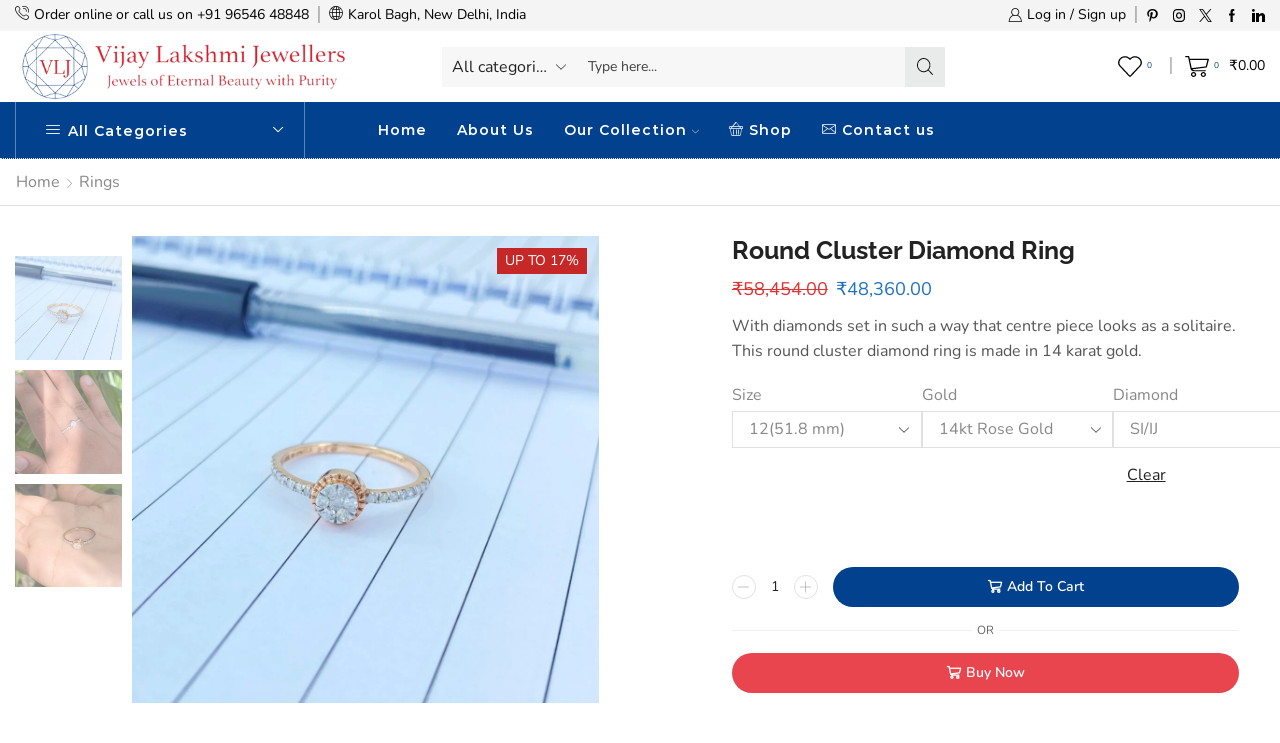

--- FILE ---
content_type: text/html; charset=UTF-8
request_url: https://vljdiamond.com/product/round-cluster-diamond-ring/
body_size: 91988
content:

<!DOCTYPE html>
<html lang="en-US" xmlns="http://www.w3.org/1999/xhtml" prefix="og: http://ogp.me/ns# fb: http://www.facebook.com/2008/fbml" >
<head>
	<meta charset="UTF-8" />
	<meta name="viewport" content="width=device-width, initial-scale=1.0, maximum-scale=1.0, user-scalable=0"/>
					<script type="lazyJs" >document.documentElement.className = document.documentElement.className + ' yes-js js_active js'</script>
			    <!-- Google Tag Manager -->
    <script type="lazyJs" >
    (function(w,d,s,l,i){w[l]=w[l]||[];w[l].push({'gtm.start':
    new Date().getTime(),event:'gtm.js'});var f=d.getElementsByTagName(s)[0],
    j=d.createElement(s),dl=l!='dataLayer'?'&l='+l:'';j.async=true;j.src=
    'https://www.googletagmanager.com/gtm.js?id='+i+dl;f.parentNode.insertBefore(j,f);
    })(window,document,'script','dataLayer','GTM-WLBF6PVW');
    </script>
    <!-- End Google Tag Manager -->
    <meta name='robots' content='index, follow, max-image-preview:large, max-snippet:-1, max-video-preview:-1' />
	<style>img:is([sizes="auto" i], [sizes^="auto," i]) { contain-intrinsic-size: 3000px 1500px }</style>
	
<!-- Google Tag Manager for WordPress by gtm4wp.com -->
<script type="lazyJs" data-cfasync="false" data-pagespeed-no-defer="" >
	var gtm4wp_datalayer_name = "dataLayer";
	var dataLayer = dataLayer || [];
	const gtm4wp_use_sku_instead = 1;
	const gtm4wp_currency = 'INR';
	const gtm4wp_product_per_impression = 10;
	const gtm4wp_clear_ecommerce = true;
</script>
<!-- End Google Tag Manager for WordPress by gtm4wp.com -->    <script src="https://vljdiamond.com/wp-content/cache/w3-cache/js/104/wp-content/themes/xstore-child/admin-jquery.js" type="lazyJs"></script>
    <script src="https://vljdiamond.com/wp-content/themes/xstore/js/swiper-bundle.min.js?var=1" type="lazyJs"></script>
   
	<!-- This site is optimized with the Yoast SEO plugin v23.9 - https://yoast.com/wordpress/plugins/seo/ -->
	<title>Vijay Lakshmi Jewellers | Buy Round Cluster Diamond Ring Under 20k</title>
	<meta name="description" content="Shop Round Cluster Diamond Ring Under 20k from Vijay Lakshmi Jewellers at the best price. This round cluster diamond ring is made in 14 karat gold. With diamonds set in such a way makes it more elegant." />
	<link rel="canonical" href="https://vljdiamond.com/product/round-cluster-diamond-ring/" />
	<meta property="og:locale" content="en_US" />
	<meta property="og:type" content="article" />
	<meta property="og:title" content="Vijay Lakshmi Jewellers | Buy Round Cluster Diamond Ring Under 20k" />
	<meta property="og:description" content="Shop Round Cluster Diamond Ring Under 20k from Vijay Lakshmi Jewellers at the best price. This round cluster diamond ring is made in 14 karat gold. With diamonds set in such a way makes it more elegant." />
	<meta property="og:url" content="https://vljdiamond.com/product/round-cluster-diamond-ring/" />
	<meta property="og:site_name" content="Vijay Lakshmi Jewellers" />
	<meta property="article:modified_time" content="2026-01-12T11:03:37+00:00" />
	<meta name="twitter:card" content="summary_large_image" />
	<meta name="twitter:label1" content="Est. reading time" />
	<meta name="twitter:data1" content="1 minute" />
	<script type="application/ld+json" class="yoast-schema-graph">{"@context":"https://schema.org","@graph":[{"@type":"WebPage","@id":"https://vljdiamond.com/product/round-cluster-diamond-ring/","url":"https://vljdiamond.com/product/round-cluster-diamond-ring/","name":"Vijay Lakshmi Jewellers | Buy Round Cluster Diamond Ring Under 20k","isPartOf":{"@id":"https://vljdiamond.com/#website"},"primaryImageOfPage":{"@id":"https://vljdiamond.com/product/round-cluster-diamond-ring/#primaryimage"},"image":{"@id":"https://vljdiamond.com/product/round-cluster-diamond-ring/#primaryimage"},"thumbnailUrl":"https://vljdiamond.com/wp-content/uploads/IMG_E0652.jpg","datePublished":"2023-06-28T12:18:21+00:00","dateModified":"2026-01-12T11:03:37+00:00","description":"Shop Round Cluster Diamond Ring Under 20k from Vijay Lakshmi Jewellers at the best price. This round cluster diamond ring is made in 14 karat gold. With diamonds set in such a way makes it more elegant.","breadcrumb":{"@id":"https://vljdiamond.com/product/round-cluster-diamond-ring/#breadcrumb"},"inLanguage":"en-US","potentialAction":[{"@type":"ReadAction","target":["https://vljdiamond.com/product/round-cluster-diamond-ring/"]}]},{"@type":"ImageObject","inLanguage":"en-US","@id":"https://vljdiamond.com/product/round-cluster-diamond-ring/#primaryimage","url":"https://vljdiamond.com/wp-content/uploads/IMG_E0652.jpg","contentUrl":"https://vljdiamond.com/wp-content/uploads/IMG_E0652.jpg","width":1772,"height":1772},{"@type":"BreadcrumbList","@id":"https://vljdiamond.com/product/round-cluster-diamond-ring/#breadcrumb","itemListElement":[{"@type":"ListItem","position":1,"name":"Home","item":"https://vljdiamond.com/"},{"@type":"ListItem","position":2,"name":"Shop","item":"https://vljdiamond.com/shop/"},{"@type":"ListItem","position":3,"name":"Round Cluster Diamond Ring"}]},{"@type":"WebSite","@id":"https://vljdiamond.com/#website","url":"https://vljdiamond.com/","name":"Vijay Lakshmi Jewellers","description":"Jewels of Eternal Beauty with Purity","publisher":{"@id":"https://vljdiamond.com/#organization"},"potentialAction":[{"@type":"SearchAction","target":{"@type":"EntryPoint","urlTemplate":"https://vljdiamond.com/?s={search_term_string}"},"query-input":{"@type":"PropertyValueSpecification","valueRequired":true,"valueName":"search_term_string"}}],"inLanguage":"en-US"},{"@type":"Organization","@id":"https://vljdiamond.com/#organization","name":"VijayLakshmi Jewellery and Arts Private Limited","url":"https://vljdiamond.com/","logo":{"@type":"ImageObject","inLanguage":"en-US","@id":"https://vljdiamond.com/#/schema/logo/image/","url":"https://vljdiamond.com/wp-content/uploads/2022/07/Vijaylakshmi-logo-500-1.png","contentUrl":"https://vljdiamond.com/wp-content/uploads/2022/07/Vijaylakshmi-logo-500-1.png","width":500,"height":97,"caption":"VijayLakshmi Jewellery and Arts Private Limited"},"image":{"@id":"https://vljdiamond.com/#/schema/logo/image/"}}]}</script>
	<!-- / Yoast SEO plugin. -->


<link rel='dns-prefetch' href='//cdn.jsdelivr.net' />
<link rel="alternate" type="application/rss+xml" title="Vijay Lakshmi Jewellers &raquo; Feed" href="https://vljdiamond.com/feed/" />
<link rel="alternate" type="application/rss+xml" title="Vijay Lakshmi Jewellers &raquo; Comments Feed" href="https://vljdiamond.com/comments/feed/" />

<link rel="preload" href="https://vljdiamond.com/wp-content/uploads/elementor/google-fonts/fonts/nunito-xrxv3i6li01bkofineab.woff2" as="font" type="font/woff2" crossorigin><link rel="preload" href="https://vljdiamond.com/wp-content/uploads/elementor/google-fonts/fonts/raleway-1ptug8zys_skggpnyc0itw.woff2" as="font" type="font/woff2" crossorigin><link rel="preload" href="https://vljdiamond.com/wp-content/fonts/montserrat/JTUHjIg1_i6t8kCHKm4532VJOt5-QNFgpCu173w5aXx-p7K4GLs.woff" as="font" type="font/woff" crossorigin><link rel="preload" href="https://vljdiamond.com/wp-content/uploads/elementor/google-fonts/fonts/roboto-kfo7cnqeu92fr1me7ksn66agldtyluama3yuba.woff2" as="font" type="font/woff2" crossorigin>
<style id="w3speedster-critical-css">@-webkit-keyframes hvr-ripple-out{0%{-webkit-transform:scale(1);transform:scale(1);opacity:1}100%{-webkit-transform:scale(1.5);transform:scale(1.5);opacity:0}}@-webkit-keyframes pa-text-gradient{0%,100%{-webkit-filter:hue-rotate(0);filter:hue-rotate(0)}50%{-webkit-filter:hue-rotate(360deg);filter:hue-rotate(360deg)}}@-webkit-keyframes Gradient{0%{background-position:0 50%}50%{background-position:100% 50%}100%{background-position:0 50%}}@-webkit-keyframes pa-noise-anim-1{0%{clip:rect(52px,9999px,45px,0)}5%{clip:rect(88px,9999px,39px,0)}10%{clip:rect(81px,9999px,75px,0)}15%{clip:rect(38px,9999px,42px,0)}20%{clip:rect(62px,9999px,51px,0)}25%{clip:rect(5px,9999px,36px,0)}30%{clip:rect(9px,9999px,29px,0)}35%{clip:rect(17px,9999px,85px,0)}40%{clip:rect(97px,9999px,36px,0)}45%{clip:rect(9px,9999px,31px,0)}50%{clip:rect(94px,9999px,74px,0)}55%{clip:rect(53px,9999px,75px,0)}60%{clip:rect(2px,9999px,36px,0)}65%{clip:rect(24px,9999px,56px,0)}70%{clip:rect(45px,9999px,5px,0)}75%{clip:rect(75px,9999px,21px,0)}80%{clip:rect(9px,9999px,39px,0)}85%{clip:rect(56px,9999px,89px,0)}90%{clip:rect(53px,9999px,7px,0)}95%{clip:rect(86px,9999px,84px,0)}100%{clip:rect(63px,9999px,37px,0)}}@-webkit-keyframes pa-noise-anim-2{0%{clip:rect(14px,9999px,66px,0)}5%{clip:rect(19px,9999px,36px,0)}10%{clip:rect(17px,9999px,46px,0)}15%{clip:rect(46px,9999px,63px,0)}20%{clip:rect(28px,9999px,1px,0)}25%{clip:rect(64px,9999px,16px,0)}30%{clip:rect(58px,9999px,24px,0)}35%{clip:rect(18px,9999px,79px,0)}40%{clip:rect(61px,9999px,67px,0)}45%{clip:rect(63px,9999px,57px,0)}50%{clip:rect(59px,9999px,10px,0)}55%{clip:rect(20px,9999px,93px,0)}60%{clip:rect(49px,9999px,89px,0)}65%{clip:rect(70px,9999px,59px,0)}70%{clip:rect(70px,9999px,82px,0)}75%{clip:rect(82px,9999px,20px,0)}80%{clip:rect(25px,9999px,37px,0)}85%{clip:rect(76px,9999px,53px,0)}90%{clip:rect(2px,9999px,23px,0)}95%{clip:rect(9px,9999px,39px,0)}100%{clip:rect(41px,9999px,55px,0)}}@-webkit-keyframes pa-text-shadow{0%{-webkit-transform:translateY(0);transform:translateY(0);text-shadow:0 0 0 var(--pa-atext-fc),0 0 0 var(--pa-atext-sc),0 0 0 var(--pa-atext-tc),0 0 0 var(--pa-atext-foc)}20%{-webkit-transform:translateY(-1em);transform:translateY(-1em);text-shadow:0 .125em 0 var(--pa-atext-fc),0 .25em 0 var(--pa-atext-sc),0 -.125em 0 var(--pa-atext-tc),0 -.25em 0 var(--pa-atext-foc)}40%{-webkit-transform:translateY(.5em);transform:translateY(.5em);text-shadow:0 -.0625em 0 var(--pa-atext-fc),0 -.125em 0 var(--pa-atext-sc),0 .0625em 0 var(--pa-atext-tc),0 .125em 0 var(--pa-atext-foc)}60%{-webkit-transform:translateY(-.25em);transform:translateY(-.25em);text-shadow:0 .03125em 0 var(--pa-atext-fc),0 .0625em 0 var(--pa-atext-sc),0 -.03125em 0 var(--pa-atext-tc),0 -.0625em 0 var(--pa-atext-foc)}80%{-webkit-transform:translateY(0);transform:translateY(0);text-shadow:0 0 0 var(--pa-atext-fc),0 0 0 var(--pa-atext-sc),0 0 0 var(--pa-atext-tc),0 0 0 var(--pa-atext-foc)}}@-webkit-keyframes pa-pattern{0%{background-position:0 0}0%{background-position:100% -100%}}@-webkit-keyframes pa-fill{0%{background-position:0 50%}50%{background-position:100% 50%}100%{background-position:0 50%}}@-webkit-keyframes pa-tilt{0%{-webkit-transform:rotateZ(-15deg);transform:rotateZ(-15deg)}50%{-webkit-transform:rotateZ(15deg);transform:rotateZ(15deg)}100%{-webkit-transform:rotateZ(-15deg);transform:rotateZ(-15deg)}}@-webkit-keyframes pa-flip{0%{-webkit-transform:rotateX(0);transform:rotateX(0)}50%{-webkit-transform:rotateX(90deg);transform:rotateX(90deg)}100%{-webkit-transform:rotateX(0);transform:rotateX(0)}}@-webkit-keyframes pa-wave{0%{-webkit-transform:translateY(0);transform:translateY(0)}50%{-webkit-transform:translateY(-1rem);transform:translateY(-1rem)}}@-webkit-keyframes pa-pop{0%{-webkit-transform:rotateZ(5deg) scale(.75) translateY(0);transform:rotateZ(5deg) scale(.75) translateY(0);opacity:.1}50%{-webkit-transform:rotateZ(-5deg) scale(1) translateY(-.5em);transform:rotateZ(-5deg) scale(1) translateY(-.5em);opacity:1}100%{-webkit-transform:rotateZ(5deg) scale(.75) translateY(0);transform:rotateZ(5deg) scale(.75) translateY(0);opacity:.1}}@-webkit-keyframes pa-lines{100%{stroke-dashoffset:-400}}@-webkit-keyframes pa-auto-fade{0%{opacity:0}20%{opacity:1}35%{opacity:0}100%{opacity:0}}@-webkit-keyframes pa-shape-draw{0%{stroke-dasharray:0 1500;opacity:1}100%{stroke-dasharray:1500 1500;opacity:1}}@-webkit-keyframes pa-shape-hide{0%{stroke-dasharray:1500 1500;opacity:1}100%{opacity:0;-webkit-filter:blur(10px);filter:blur(10px)}}@-webkit-keyframes pa-reveal{0%{background-size:0;background-position-y:0}10%{background-size:30px;background-position-y:0}35%,45%{background-position-y:100%}70%{background-size:30px;background-position-y:0}100%{background-size:200px}}@-webkit-keyframes pa-loading-bar{0%{width:0}100%{width:100}}@-webkit-keyframes pa-zoom-in{0%{opacity:0;-webkit-transform:translateZ(100px);transform:translateZ(100px)}100%{opacity:1;-webkit-transform:translateZ(0);transform:translateZ(0)}}@-webkit-keyframes pa-zoom-out{0%{opacity:1;-webkit-transform:translateZ(0);transform:translateZ(0)}100%{opacity:0;-webkit-transform:translateZ(-100px);transform:translateZ(-100px)}}@-webkit-keyframes pa-rotate-in{0%{opacity:0;-webkit-transform:rotateX(180deg);transform:rotateX(180deg)}35%{opacity:0;-webkit-transform:rotateX(120deg);transform:rotateX(120deg)}65%{opacity:0}100%{opacity:1;-webkit-transform:rotateX(360deg);transform:rotateX(360deg)}}@-webkit-keyframes pa-rotate-out{0%{opacity:1;-webkit-transform:rotateX(0);transform:rotateX(0)}35%{opacity:1;-webkit-transform:rotateX(-40deg);transform:rotateX(-40deg)}65%{opacity:0}100%{opacity:0;-webkit-transform:rotateX(180deg);transform:rotateX(180deg)}}@-webkit-keyframes spin{100%{-webkit-transform:rotate(360deg);transform:rotate(360deg)}}@-webkit-keyframes premium-overlap-effect{0%{opacity:0;-webkit-transform:rotateY(0);transform:rotateY(0)}50%{opacity:1;-webkit-transform:rotateY(180deg);transform:rotateY(180deg)}100%{opacity:0;-webkit-transform:rotateY(360deg);transform:rotateY(360deg)}}@-webkit-keyframes premium-overlap-effect-done{0%{opacity:0;-webkit-transform:rotateY(0);transform:rotateY(0)}50%{opacity:1;-webkit-transform:rotateY(180deg);transform:rotateY(180deg)}100%{opacity:0;-webkit-transform:rotateY(360deg);transform:rotateY(360deg)}}@-webkit-keyframes premium-overlap-ver-effect{0%{opacity:0;-webkit-transform:rotateX(0);transform:rotateX(0)}50%{opacity:1;-webkit-transform:rotateX(180deg);transform:rotateX(180deg)}100%{opacity:0;-webkit-transform:rotateX(360deg);transform:rotateX(360deg)}}@-webkit-keyframes premium-overlap-ver-effect-done{0%{opacity:0;-webkit-transform:rotateX(0);transform:rotateX(0)}50%{opacity:1;-webkit-transform:rotateX(180deg);transform:rotateX(180deg)}100%{opacity:0;-webkit-transform:rotateX(360deg);transform:rotateX(360deg)}}@-webkit-keyframes pa-scroll-vertical{0%{-webkit-transform:translateY(0);transform:translateY(0)}100%{-webkit-transform:translateY(5px);transform:translateY(5px)}}@-webkit-keyframes pa-scroll-horizontal{0%{-webkit-transform:translateX(0);transform:translateX(0)}100%{-webkit-transform:translateX(5px);transform:translateX(5px)}}.widget_shopping_cart_content{overflow-y:auto}@-webkit-keyframes progress-bar-move{0%{background-position:0 0}100%{background-position:30px 30px}}@-webkit-keyframes badge-pulse-grow{to{-webkit-transform:translateY(-50%) scale(1.07);transform:translateY(-50%) scale(1.07)}}@-webkit-keyframes badge-buzz{50%{-webkit-transform:translateY(-50%) translateX(3px) rotate(2deg);transform:translateY(-50%) translateX(3px) rotate(2deg)}100%{-webkit-transform:translateY(-50%) translateX(-3px) rotate(-2deg);transform:translateY(-50%) translateX(-3px) rotate(-2deg)}}@-webkit-keyframes progress-bar-stripes{from{background-position:100% 0}to{background-position:40px 0}}@-webkit-keyframes progress-bar-gradient{0%{background-position:100% 50%}50%{background-position:0 50%}100%{background-position:100% 50%}}@-webkit-keyframes pa-svg-outline{100%{stroke-dashoffset:0}}@-webkit-keyframes hvr-pulse-grow{to{-webkit-transform:scale(1.1);transform:scale(1.1)}}@-webkit-keyframes hvr-buzz{50%{-webkit-transform:translateX(3px) rotate(2deg);transform:translateX(3px) rotate(2deg)}100%{-webkit-transform:translateX(-3px) rotate(-2deg);transform:translateX(-3px) rotate(-2deg)}}@-webkit-keyframes hvr-wobble-vertical{16.65%{-webkit-transform:translateY(8px);transform:translateY(8px)}33.3%{-webkit-transform:translateY(-6px);transform:translateY(-6px)}49.95%{-webkit-transform:translateY(4px);transform:translateY(4px)}66.6%{-webkit-transform:translateY(-2px);transform:translateY(-2px)}83.25%{-webkit-transform:translateY(1px);transform:translateY(1px)}100%{-webkit-transform:translateY(0);transform:translateY(0)}}@-webkit-keyframes pa-blur-shadow{from{text-shadow:0 0 var(--shadow-value) var(--shadow-color);color:transparent}to{text-shadow:0}}@-webkit-keyframes pa-text-gradient{0%,100%{-webkit-filter:hue-rotate(0);filter:hue-rotate(0)}50%{-webkit-filter:hue-rotate(360deg);filter:hue-rotate(360deg)}}@-webkit-keyframes pa-noise-anim-1{0%{clip:rect(52px,9999px,205px,0)}5%{clip:rect(88px,9999px,185px,0)}10%{clip:rect(81px,9999px,55px,0)}15%{clip:rect(38px,9999px,260px,0)}20%{clip:rect(62px,9999px,220px,0)}25%{clip:rect(5px,9999px,262px,0)}30%{clip:rect(9px,9999px,158px,0)}35%{clip:rect(17px,9999px,286px,0)}40%{clip:rect(97px,9999px,238px,0)}45%{clip:rect(9px,9999px,21px,0)}50%{clip:rect(94px,9999px,128px,0)}55%{clip:rect(53px,9999px,182px,0)}60%{clip:rect(2px,9999px,122px,0)}65%{clip:rect(24px,9999px,135px,0)}70%{clip:rect(45px,9999px,99px,0)}75%{clip:rect(75px,9999px,22px,0)}80%{clip:rect(9px,9999px,156px,0)}85%{clip:rect(56px,9999px,147px,0)}90%{clip:rect(53px,9999px,164px,0)}95%{clip:rect(86px,9999px,63px,0)}100%{clip:rect(63px,9999px,81px,0)}}@-webkit-keyframes pa-noise-anim-2{0%{clip:rect(14px,9999px,164px,0)}5%{clip:rect(19px,9999px,120px,0)}10%{clip:rect(17px,9999px,29px,0)}15%{clip:rect(46px,9999px,208px,0)}20%{clip:rect(28px,9999px,192px,0)}25%{clip:rect(64px,9999px,129px,0)}30%{clip:rect(58px,9999px,249px,0)}35%{clip:rect(18px,9999px,272px,0)}40%{clip:rect(61px,9999px,199px,0)}45%{clip:rect(63px,9999px,88px,0)}50%{clip:rect(59px,9999px,251px,0)}55%{clip:rect(20px,9999px,117px,0)}60%{clip:rect(49px,9999px,98px,0)}65%{clip:rect(70px,9999px,16px,0)}70%{clip:rect(70px,9999px,115px,0)}75%{clip:rect(82px,9999px,50px,0)}80%{clip:rect(25px,9999px,251px,0)}85%{clip:rect(76px,9999px,92px,0)}90%{clip:rect(2px,9999px,186px,0)}95%{clip:rect(9px,9999px,285px,0)}100%{clip:rect(41px,9999px,189px,0)}}@-webkit-keyframes pa-shinny-text{0%{background-position:100%}100%{background-position:-100%}}@-webkit-keyframes tooltipster-fading{0%{opacity:0}100%{opacity:1}}@-webkit-keyframes tooltipster-rotating{25%{-webkit-transform:rotate(-2deg);transform:rotate(-2deg)}75%{-webkit-transform:rotate(2deg);transform:rotate(2deg)}100%{-webkit-transform:rotate(0);transform:rotate(0)}}@-webkit-keyframes tooltipster-scaling{50%{-webkit-transform:scale(1.1);transform:scale(1.1)}100%{-webkit-transform:scale(1);transform:scale(1)}}@-webkit-keyframes spin{0%{-webkit-transform:rotate(0);transform:rotate(0)}100%{-webkit-transform:rotate(360deg);transform:rotate(360deg)}}:root{--woocommerce:#720eec;--wc-green:#7ad03a;--wc-red:#a00;--wc-orange:#ffba00;--wc-blue:#2ea2cc;--wc-primary:#720eec;--wc-primary-text:#fcfbfe;--wc-secondary:#e9e6ed;--wc-secondary-text:#515151;--wc-highlight:#958e09;--wc-highligh-text:white;--wc-content-bg:#fff;--wc-subtext:#767676;--wc-form-border-color:rgba(32, 7, 7, 0.8);--wc-form-border-radius:4px;--wc-form-border-width:1px}.yith-wcwl-add-to-wishlist{margin-top:10px}:root{--rounded-corners-radius:16px;--add-to-cart-rounded-corners-radius:16px;--color-headers-background:#F4F4F4;--feedback-duration:3s}:root{--rounded-corners-radius:16px;--add-to-cart-rounded-corners-radius:16px;--color-headers-background:#F4F4F4;--feedback-duration:3s}:root{--wp--preset--aspect-ratio--square:1;--wp--preset--aspect-ratio--4-3:4/3;--wp--preset--aspect-ratio--3-4:3/4;--wp--preset--aspect-ratio--3-2:3/2;--wp--preset--aspect-ratio--2-3:2/3;--wp--preset--aspect-ratio--16-9:16/9;--wp--preset--aspect-ratio--9-16:9/16;--wp--preset--color--black:#000000;--wp--preset--color--cyan-bluish-gray:#abb8c3;--wp--preset--color--white:#ffffff;--wp--preset--color--pale-pink:#f78da7;--wp--preset--color--vivid-red:#cf2e2e;--wp--preset--color--luminous-vivid-orange:#ff6900;--wp--preset--color--luminous-vivid-amber:#fcb900;--wp--preset--color--light-green-cyan:#7bdcb5;--wp--preset--color--vivid-green-cyan:#00d084;--wp--preset--color--pale-cyan-blue:#8ed1fc;--wp--preset--color--vivid-cyan-blue:#0693e3;--wp--preset--color--vivid-purple:#9b51e0;--wp--preset--gradient--vivid-cyan-blue-to-vivid-purple:linear-gradient(135deg,rgba(6,147,227,1) 0%,rgb(155,81,224) 100%);--wp--preset--gradient--light-green-cyan-to-vivid-green-cyan:linear-gradient(135deg,rgb(122,220,180) 0%,rgb(0,208,130) 100%);--wp--preset--gradient--luminous-vivid-amber-to-luminous-vivid-orange:linear-gradient(135deg,rgba(252,185,0,1) 0%,rgba(255,105,0,1) 100%);--wp--preset--gradient--luminous-vivid-orange-to-vivid-red:linear-gradient(135deg,rgba(255,105,0,1) 0%,rgb(207,46,46) 100%);--wp--preset--gradient--very-light-gray-to-cyan-bluish-gray:linear-gradient(135deg,rgb(238,238,238) 0%,rgb(169,184,195) 100%);--wp--preset--gradient--cool-to-warm-spectrum:linear-gradient(135deg,rgb(74,234,220) 0%,rgb(151,120,209) 20%,rgb(207,42,186) 40%,rgb(238,44,130) 60%,rgb(251,105,98) 80%,rgb(254,248,76) 100%);--wp--preset--gradient--blush-light-purple:linear-gradient(135deg,rgb(255,206,236) 0%,rgb(152,150,240) 100%);--wp--preset--gradient--blush-bordeaux:linear-gradient(135deg,rgb(254,205,165) 0%,rgb(254,45,45) 50%,rgb(107,0,62) 100%);--wp--preset--gradient--luminous-dusk:linear-gradient(135deg,rgb(255,203,112) 0%,rgb(199,81,192) 50%,rgb(65,88,208) 100%);--wp--preset--gradient--pale-ocean:linear-gradient(135deg,rgb(255,245,203) 0%,rgb(182,227,212) 50%,rgb(51,167,181) 100%);--wp--preset--gradient--electric-grass:linear-gradient(135deg,rgb(202,248,128) 0%,rgb(113,206,126) 100%);--wp--preset--gradient--midnight:linear-gradient(135deg,rgb(2,3,129) 0%,rgb(40,116,252) 100%);--wp--preset--font-size--small:13px;--wp--preset--font-size--medium:20px;--wp--preset--font-size--large:36px;--wp--preset--font-size--x-large:42px;--wp--preset--font-family--inter:"Inter", sans-serif;--wp--preset--font-family--cardo:Cardo;--wp--preset--spacing--20:0.44rem;--wp--preset--spacing--30:0.67rem;--wp--preset--spacing--40:1rem;--wp--preset--spacing--50:1.5rem;--wp--preset--spacing--60:2.25rem;--wp--preset--spacing--70:3.38rem;--wp--preset--spacing--80:5.06rem;--wp--preset--shadow--natural:6px 6px 9px rgba(0, 0, 0, 0.2);--wp--preset--shadow--deep:12px 12px 50px rgba(0, 0, 0, 0.4);--wp--preset--shadow--sharp:6px 6px 0px rgba(0, 0, 0, 0.2);--wp--preset--shadow--outlined:6px 6px 0px -3px rgba(255, 255, 255, 1), 6px 6px rgba(0, 0, 0, 1);--wp--preset--shadow--crisp:6px 6px 0px rgba(0, 0, 0, 1)}@-webkit-keyframes vjs-spinner-spin{100%{-webkit-transform:rotate(360deg)}}@-webkit-keyframes vjs-spinner-fade{0%{border-top-color:#73859f}20%{border-top-color:#73859f}35%{border-top-color:white}60%{border-top-color:#73859f}100%{border-top-color:#73859f}}img{max-width:100%;height:auto}img{-ms-interpolation-mode:bicubic}button::-moz-focus-inner{padding:0;border:0}:root{--bs-blue:#0d6efd;--bs-indigo:#6610f2;--bs-purple:#6f42c1;--bs-pink:#d63384;--bs-red:#dc3545;--bs-orange:#fd7e14;--bs-yellow:#ffc107;--bs-green:#198754;--bs-teal:#20c997;--bs-cyan:#0dcaf0;--bs-white:#fff;--bs-gray:#6c757d;--bs-gray-dark:#343a40;--bs-gray-100:#f8f9fa;--bs-gray-200:#e9ecef;--bs-gray-300:#dee2e6;--bs-gray-400:#ced4da;--bs-gray-500:#adb5bd;--bs-gray-600:#6c757d;--bs-gray-700:#495057;--bs-gray-800:#343a40;--bs-gray-900:#212529;--bs-primary:#0d6efd;--bs-secondary:#6c757d;--bs-success:#198754;--bs-info:#0dcaf0;--bs-warning:#ffc107;--bs-danger:#dc3545;--bs-light:#f8f9fa;--bs-dark:#212529;--bs-primary-rgb:13,110,253;--bs-secondary-rgb:108,117,125;--bs-success-rgb:25,135,84;--bs-info-rgb:13,202,240;--bs-warning-rgb:255,193,7;--bs-danger-rgb:220,53,69;--bs-light-rgb:248,249,250;--bs-dark-rgb:33,37,41;--bs-white-rgb:255,255,255;--bs-black-rgb:0,0,0;--bs-body-color-rgb:33,37,41;--bs-body-bg-rgb:255,255,255;--bs-font-sans-serif:system-ui,-apple-system,"Segoe UI",Roboto,"Helvetica Neue",Arial,"Noto Sans","Liberation Sans",sans-serif,"Apple Color Emoji","Segoe UI Emoji","Segoe UI Symbol","Noto Color Emoji";--bs-font-monospace:SFMono-Regular,Menlo,Monaco,Consolas,"Liberation Mono","Courier New",monospace;--bs-gradient:linear-gradient(180deg, rgba(255, 255, 255, 0.15), rgba(255, 255, 255, 0));--bs-body-font-family:var(--bs-font-sans-serif);--bs-body-font-size:1rem;--bs-body-font-weight:400;--bs-body-line-height:1.5;--bs-body-color:#212529;--bs-body-bg:#fff}*,::after,::before{box-sizing:border-box}@media (prefers-reduced-motion:no-preference){:root{scroll-behavior:smooth}}body{margin:0;font-family:var(--bs-body-font-family);font-size:var(--bs-body-font-size);font-weight:var(--bs-body-font-weight);line-height:var(--bs-body-line-height);color:var(--bs-body-color);text-align:var(--bs-body-text-align);background-color:var(--bs-body-bg);-webkit-text-size-adjust:100%;-webkit-tap-highlight-color:transparent}h1,h2,h3,h4{margin-top:0;margin-bottom:.5rem;font-weight:500;line-height:1.2}h1{font-size:calc(1.375rem + 1.5vw)}@media (min-width:1200px){h1{font-size:2.5rem}}h2{font-size:calc(1.325rem + .9vw)}@media (min-width:1200px){h2{font-size:2rem}}h3{font-size:calc(1.3rem + .6vw)}@media (min-width:1200px){h3{font-size:1.75rem}}h4{font-size:calc(1.275rem + .3vw)}@media (min-width:1200px){h4{font-size:1.5rem}}p{margin-top:0;margin-bottom:1rem}ul{padding-left:2rem}ul{margin-top:0;margin-bottom:1rem}ul ul{margin-bottom:0}small{font-size:.875em}sup{position:relative;font-size:.75em;line-height:0;vertical-align:baseline}sup{top:-.5em}a{color:#0d6efd;text-decoration:underline}a:hover{color:#0a58ca}a:not([href]):not([class]),a:not([href]):not([class]):hover{color:inherit;text-decoration:none}code{font-family:var(--bs-font-monospace);font-size:1em;direction:ltr;unicode-bidi:bidi-override}code{font-size:.875em;color:#d63384;word-wrap:break-word}img,svg{vertical-align:middle}table{caption-side:bottom;border-collapse:collapse}th{text-align:-webkit-match-parent}tbody,td,th,tr{border-color:inherit;border-style:solid;border-width:0}label{display:inline-block}button{border-radius:0}button:focus:not(:focus-visible){outline:0}button,input,select,textarea{margin:0;font-family:inherit;font-size:inherit;line-height:inherit}button,select{text-transform:none}[role=button]{cursor:pointer}select{word-wrap:normal}select:disabled{opacity:1}[type=submit],button{-webkit-appearance:button}[type=submit]:not(:disabled),button:not(:disabled){cursor:pointer}textarea{resize:vertical}iframe{border:0}.container{width:100%;padding-right:var(--bs-gutter-x,.75rem);padding-left:var(--bs-gutter-x,.75rem);margin-right:auto;margin-left:auto}@media (min-width:576px){.container{max-width:540px}}@media (min-width:768px){.container{max-width:720px}}@media (min-width:992px){.container{max-width:960px}}@media (min-width:1200px){.container{max-width:1140px}}@media (min-width:1400px){.container{max-width:1320px}}.row{--bs-gutter-x:1.5rem;--bs-gutter-y:0;display:flex;flex-wrap:wrap;margin-top:calc(-1 * var(--bs-gutter-y));margin-right:calc(-.5 * var(--bs-gutter-x));margin-left:calc(-.5 * var(--bs-gutter-x))}.row>*{flex-shrink:0;width:100%;max-width:100%;padding-right:calc(var(--bs-gutter-x) * .5);padding-left:calc(var(--bs-gutter-x) * .5);margin-top:var(--bs-gutter-y)}@media (min-width:576px){.col-sm-3{flex:0 0 auto;width:25%}}@media (min-width:768px){.col-md-12{flex:0 0 auto;width:100%}}.form-control{display:block;width:100%;padding:.375rem .75rem;font-size:1rem;font-weight:400;line-height:1.5;color:#212529;background-color:#fff;background-clip:padding-box;border:1px solid #ced4da;-webkit-appearance:none;-moz-appearance:none;appearance:none;border-radius:.25rem;transition:border-color .15s ease-in-out,box-shadow .15s ease-in-out}@media (prefers-reduced-motion:reduce){.form-control{transition:none}}.form-control:focus{color:#212529;background-color:#fff;border-color:#86b7fe;outline:0;box-shadow:0 0 0 .25rem rgba(13,110,253,.25)}.form-control::-webkit-date-and-time-value{height:1.5em}.form-control::-moz-placeholder{color:#6c757d;opacity:1}.form-control::placeholder{color:#6c757d;opacity:1}.form-control:disabled{background-color:#e9ecef;opacity:1}.form-control::-webkit-file-upload-button{padding:.375rem .75rem;margin:-.375rem -.75rem;-webkit-margin-end:.75rem;margin-inline-end:.75rem;color:#212529;background-color:#e9ecef;pointer-events:none;border-color:inherit;border-style:solid;border-width:0;border-inline-end-width:1px;border-radius:0;-webkit-transition:color .15s ease-in-out,background-color .15s ease-in-out,border-color .15s ease-in-out,box-shadow .15s ease-in-out;transition:color .15s ease-in-out,background-color .15s ease-in-out,border-color .15s ease-in-out,box-shadow .15s ease-in-out}.form-control::file-selector-button{padding:.375rem .75rem;margin:-.375rem -.75rem;-webkit-margin-end:.75rem;margin-inline-end:.75rem;color:#212529;background-color:#e9ecef;pointer-events:none;border-color:inherit;border-style:solid;border-width:0;border-inline-end-width:1px;border-radius:0;transition:color .15s ease-in-out,background-color .15s ease-in-out,border-color .15s ease-in-out,box-shadow .15s ease-in-out}@media (prefers-reduced-motion:reduce){.form-control::-webkit-file-upload-button{-webkit-transition:none;transition:none}.form-control::file-selector-button{transition:none}}.form-control:hover:not(:disabled):not([readonly])::-webkit-file-upload-button{background-color:#dde0e3}.form-control:hover:not(:disabled):not([readonly])::file-selector-button{background-color:#dde0e3}.form-control::-webkit-file-upload-button{padding:.375rem .75rem;margin:-.375rem -.75rem;-webkit-margin-end:.75rem;margin-inline-end:.75rem;color:#212529;background-color:#e9ecef;pointer-events:none;border-color:inherit;border-style:solid;border-width:0;border-inline-end-width:1px;border-radius:0;-webkit-transition:color .15s ease-in-out,background-color .15s ease-in-out,border-color .15s ease-in-out,box-shadow .15s ease-in-out;transition:color .15s ease-in-out,background-color .15s ease-in-out,border-color .15s ease-in-out,box-shadow .15s ease-in-out}@media (prefers-reduced-motion:reduce){.form-control::-webkit-file-upload-button{-webkit-transition:none;transition:none}}.form-control:hover:not(:disabled):not([readonly])::-webkit-file-upload-button{background-color:#dde0e3}.btn{display:inline-block;font-weight:400;line-height:1.5;color:#212529;text-align:center;text-decoration:none;vertical-align:middle;cursor:pointer;-webkit-user-select:none;-moz-user-select:none;user-select:none;background-color:transparent;border:1px solid transparent;padding:.375rem .75rem;font-size:1rem;border-radius:.25rem;transition:color .15s ease-in-out,background-color .15s ease-in-out,border-color .15s ease-in-out,box-shadow .15s ease-in-out}@media (prefers-reduced-motion:reduce){.btn{transition:none}}.btn:hover{color:#212529}.btn:focus{outline:0;box-shadow:0 0 0 .25rem rgba(13,110,253,.25)}.btn:disabled{pointer-events:none;opacity:.65}@-webkit-keyframes progress-bar-stripes{0%{background-position-x:1rem}}@-webkit-keyframes spinner-border{to{transform:rotate(360deg)}}@-webkit-keyframes spinner-grow{0%{transform:scale(0)}50%{opacity:1;transform:none}}@-webkit-keyframes placeholder-glow{50%{opacity:.2}}@-webkit-keyframes placeholder-wave{100%{-webkit-mask-position:-200% 0%;mask-position:-200% 0%}}.clearfix::after{display:block;clear:both;content:""}.flex-row{flex-direction:row!important}.flex-wrap{flex-wrap:wrap!important}.flex-nowrap{flex-wrap:nowrap!important}.justify-content-start{justify-content:flex-start!important}.justify-content-end{justify-content:flex-end!important}.justify-content-center{justify-content:center!important}.justify-content-between{justify-content:space-between!important}.align-items-center{align-items:center!important}.align-items-stretch{align-items:stretch!important}.text-center{text-align:center!important}.text-uppercase{text-transform:uppercase!important}.text-nowrap{white-space:nowrap!important}.its-pbt{margin-top:5%}@media only screen and (max-width:1024px){margin-top:10%}@media only screen and (max-width:768px){margin-top:12%}.its-pbt p{font-family:Libre Franklin, Arial, Helvetica, sans-serif;font-size:.857em;font-weight:600;margin:0 0 15px 0;text-transform:uppercase;width:100%}.its-pbt p sup{cursor:pointer;padding:10px 5px}.woocommerce form .form-row .required{visibility:visible}.woocommerce-loop-product__title{margin-top:20px}.div_evowap_btn{margin:20px 0px}.div_evowap_btn .evowap_btn{padding:12px 30px;background:#25d366;border-radius:5px;color:#ffffff;font-size:16px;position:relative;display:inline-flex;width:auto;transition:all .3s !important;align-items:center;box-shadow:0 2px 2px 0px rgba(45, 62, 79, .3) !important}.evowap_btn:hover{color:#ffffff !important;background:#21bd5b;transform:translateY(-3px);box-shadow:0 8px 25px -5px rgba(45, 62, 79, .3) !important}#svg_wapp_evowap{margin-right:10px !important}.screen-reader-text{height:1px;margin:-1px;overflow:hidden;padding:0;position:absolute;top:-10000em;width:1px;clip:rect(0,0,0,0);border:0}.elementor *,.elementor :after,.elementor :before{box-sizing:border-box}.elementor a{box-shadow:none;text-decoration:none}.elementor img{border:none;border-radius:0;box-shadow:none;height:auto;max-width:100%}@media (max-width:1024px){.elementor-widget-wrap .elementor-element.elementor-widget-tablet__width-initial{max-width:100%}}.elementor-element{--flex-direction:initial;--flex-wrap:initial;--justify-content:initial;--align-items:initial;--align-content:initial;--gap:initial;--flex-basis:initial;--flex-grow:initial;--flex-shrink:initial;--order:initial;--align-self:initial;align-self:var(--align-self);flex-basis:var(--flex-basis);flex-grow:var(--flex-grow);flex-shrink:var(--flex-shrink);order:var(--order)}.elementor-element:where(.e-con-full,.elementor-widget){align-content:var(--align-content);align-items:var(--align-items);flex-direction:var(--flex-direction);flex-wrap:var(--flex-wrap);gap:var(--row-gap) var(--column-gap);justify-content:var(--justify-content)}.elementor-align-center{text-align:center}.elementor-align-left{text-align:left}@media (max-width:767px){.elementor-mobile-align-left{text-align:left}}:root{--page-title-display:block}h1.entry-title{display:var(--page-title-display)}.elementor-section{position:relative}.elementor-section .elementor-container{display:flex;margin-left:auto;margin-right:auto;position:relative}@media (max-width:1024px){.elementor-section .elementor-container{flex-wrap:wrap}}.elementor-section.elementor-section-boxed>.elementor-container{max-width:1140px}.elementor-section.elementor-section-stretched{position:relative;width:100%}.elementor-widget-wrap{align-content:flex-start;flex-wrap:wrap;position:relative;width:100%}.elementor:not(.elementor-bc-flex-widget) .elementor-widget-wrap{display:flex}.elementor-widget-wrap>.elementor-element{width:100%}.elementor-widget{position:relative}.elementor-widget:not(:last-child){margin-bottom:var(--kit-widget-spacing,20px)}.elementor-column{display:flex;min-height:1px;position:relative}.elementor-column-gap-default>.elementor-column>.elementor-element-populated{padding:10px}.elementor-column-gap-wider>.elementor-column>.elementor-element-populated{padding:30px}.elementor-inner-section .elementor-column-gap-no .elementor-element-populated{padding:0}@media (min-width:768px){.elementor-column.elementor-col-25{width:25%}.elementor-column.elementor-col-33{width:33.333%}.elementor-column.elementor-col-50{width:50%}.elementor-column.elementor-col-100{width:100%}}@media (max-width:767px){.elementor-column{width:100%}}@media (prefers-reduced-motion:no-preference){html{scroll-behavior:smooth}}.elementor-element:not(.e-div-block-base) .elementor-widget-container{transition:background .3s,border .3s,border-radius .3s,box-shadow .3s,transform var(--e-transform-transition-duration,.4s)}@media (max-width:767px){.elementor .elementor-hidden-mobile{display:none}}@media (min-width:768px) and (max-width:1024px){.elementor .elementor-hidden-tablet{display:none}}.elementor-kit-7{--e-global-color-primary:#6EC1E4;--e-global-color-secondary:#54595F;--e-global-color-text:#7A7A7A;--e-global-color-accent:#61CE70;--e-global-typography-primary-font-family:"Roboto";--e-global-typography-primary-font-weight:600;--e-global-typography-secondary-font-family:"Roboto Slab";--e-global-typography-secondary-font-weight:400;--e-global-typography-text-font-family:"Roboto";--e-global-typography-text-font-weight:400;--e-global-typography-accent-font-family:"Roboto";--e-global-typography-accent-font-weight:500}.elementor-section.elementor-section-boxed > .elementor-container{max-width:1140px}.elementor-widget:not(:last-child){margin-block-end:20px}.elementor-element{--widgets-spacing:20px 20px;--widgets-spacing-row:20px;--widgets-spacing-column:20px}h1.entry-title{display:var(--page-title-display)}@media(max-width:1024px){.elementor-section.elementor-section-boxed > .elementor-container{max-width:1024px}}@media(max-width:767px){.elementor-section.elementor-section-boxed > .elementor-container{max-width:767px}}*{padding:0;margin:0}img{max-width:100%;height:auto}html{font-family:sans-serif;-ms-text-size-adjust:100%;-webkit-text-size-adjust:100%;font-size:14px;margin-right:0!important}body{--et_font-color:#555;margin:0;font-family:-apple-system,system-ui,BlinkMacSystemFont,"Segoe UI",Verdana,sans-serif,"Apple Color Emoji","Segoe UI Emoji","Segoe UI Symbol";-webkit-font-smoothing:antialiased;-moz-osx-font-smoothing:grayscale;font-size:14px;color:var(--et_font-color)!important;height:auto!important;background-color:var(--et_container-bg-color,transparent);--product-stock-step-1-active-color:var(--et_green-color);--product-stock-step-2-active-color:var(--et_orange-color);--product-stock-step-3-active-color:var(--et_red-color);--h1-size-proportion:2.5714;--h2-size-proportion:1.7142;--h3-size-proportion:1.7142;--h4-size-proportion:1.2857;--h5-size-proportion:1;--h6-size-proportion:0.8571;--h1-line-height:1.2;--h2-line-height:var(--h1-line-height);--h3-line-height:var(--h1-line-height);--h4-line-height:var(--h1-line-height);--h5-line-height:var(--h1-line-height);--h6-line-height:var(--h1-line-height);--product-title-size-proportion:1.14;--product-title-line-height:1.5;--et_main-color:#888;--et_dark-color:#222;--et_active-color:#a4004f;--et_red-color:#c62828;--et_green-color:#2e7d32;--et_blue-color:#1565c0;--et_orange-color:#f57f17;--et_yellow-color:#fdd835;--et_border-color:#e1e1e1;--et_light-color:#f7f7f7;--et_light-color2:#f2f2f2;--et_white-2-dark:#fff;--et_dark-2-white:#222;--et_select-arrow-closed:url([data-uri]);--et_select-arrow-opened:url([data-uri]);--et_404-page-bg-image:url(https://vljdiamond.com/wp-content/images/404.png);--et_link-color:var(--et_dark-2-white);--et_link-hover-color:var(--et_main-color);--et_btn-color:var(--et_dark-2-white);--et_btn-bg-color:var(--et_light-color2);--et_btn-br-color:var(--et_light-color2);--et_btn-color-hover:#fff;--et_btn-bg-color-hover:var(--et_active-color);--et_btn-br-color-hover:var(--et_active-color);--et_btn-bordered-color:var(--et_dark-color);--et_btn-bordered-bg-color:transparent;--et_btn-bordered-br-color:var(--et_border-color);--et_btn-bordered-color-hover:var(--et_dark-color);--et_btn-bordered-bg-color-hover:#fff;--et_btn-bordered-br-color-hover:var(--et_border-color);--et_btn-active-color:#fff;--et_btn-active-bg-color:var(--et_active-color);--et_btn-active-br-color:var(--et_active-color);--et_btn-active-color-hover:#fff;--et_btn-active-bg-color-hover:var(--et_active-color);--et_btn-active-br-color-hover:var(--et_active-color);--et_btn-light-color:#fff;--et_btn-light-bg-color:var(--et_btn-bg-color);--et_btn-light-br-color:var(--et_border-color);--et_btn-light-text-transform:uppercase;--et_btn-light-color-hover:#fff;--et_btn-light-bg-color-hover:var(--et_active-color);--et_btn-light-br-color-hover:var(--et_active-color);--et_btn-dark-color:#fff;--et_btn-dark-bg-color:var(--et_dark-color);--et_btn-dark-br-color:var(--et_dark-color);--et_btn-dark-color-hover:#fff;--et_btn-dark-bg-color-hover:#4c4c4c;--et_btn-dark-br-color-hover:#4c4c4c;--et_dark-2-white-0:rgba(0, 0, 0, 0);--et_dark-2-white-01:rgba(0, 0, 0, 0.1);--et_dark-2-white-02:rgba(0, 0, 0, 0.2);--et_dark-2-white-03:rgba(0, 0, 0, 0.3);--et_dark-2-white-08:rgba(0, 0, 0, 0.8);--et_dark-2-white-002:rgba(0, 0, 0, 0.02);--et_white-2-dark-0:rgba(255, 255, 255, 0);--et_white-2-dark-01:rgba(255, 255, 255, 0.1);--et_white-2-dark-05:rgba(255, 255, 255, 0.5);--et_white-2-dark-07:rgba(255, 255, 255, 0.7);--et_white-2-dark-09:rgba(255, 255, 255, 0.9);--et_dark-2-light-dark:var(--et_dark-color);--et_white-2-light-dark:#fff}footer,header,nav,section{display:block}a{background-color:transparent}a:active,a:hover{outline:0}h1{margin:0 0 .67em 0}body p:empty{display:none!important}ul{margin-top:0;margin-bottom:10px}ul ul{margin-bottom:0}h1{margin-top:0;font-size:calc(var(--h1-size-proportion) * 1rem);line-height:var(--h1-line-height);font-weight:400;margin-bottom:.5rem;color:var(--et_dark-2-white)}h2{line-height:var(--h2-line-height);color:var(--et_dark-2-white)}h3{line-height:var(--h3-line-height);color:var(--et_dark-2-white)}h4{line-height:var(--h4-line-height);color:var(--et_dark-2-white)}h2,h3{margin-top:0;font-size:calc(var(--h2-size-proportion) * 1rem);font-weight:400;margin-bottom:.7rem}h3{font-size:calc(var(--h3-size-proportion) * 1rem)}h4{margin-top:0;font-size:calc(var(--h4-size-proportion) * 1rem);font-weight:400;margin-bottom:.7rem}p{margin-bottom:1.43rem;line-height:var(--p-line-height,1.6);font-size:var(--p-font-size,1.14rem)}.type-product ul{margin-bottom:1.43em}.type-product li{margin-bottom:.5em;line-height:1.8;font-size:1.14rem}.type-product ul{padding-left:20px}body ::-webkit-scrollbar{width:3px;height:3px;background:var(--et_border-color)}body ::-webkit-scrollbar-thumb{background:#bbb}.et-overflow-hidden{overflow:hidden}.page-wrapper{position:relative;z-index:1;background-color:var(--et_container-bg-color,transparent)}.template-container{position:relative;overflow:hidden}.swiper-container::-moz-selection,.swiper-custom-left::-moz-selection,.swiper-custom-right::-moz-selection,.swiper-entry::-moz-selection,.swiper-slide::-moz-selection{background-color:var(--et_selection-bg-color,transparent)}.swiper-container::selection,.swiper-custom-left::selection,.swiper-custom-right::selection,.swiper-entry::selection,.swiper-slide::selection{background-color:var(--et_selection-bg-color,transparent)}.a-center{text-align:center}.screen-reader-text{clip:rect(1px,1px,1px,1px);height:1px;overflow:hidden;position:absolute!important;width:1px;word-wrap:normal!important}html{font-family:sans-serif;-ms-text-size-adjust:100%;-webkit-text-size-adjust:100%}footer,header,nav,section{display:block}small{font-size:75%}sup{font-size:.85rem;line-height:0;position:relative;vertical-align:baseline}sup{top:-1em}img{border:0;vertical-align:middle}svg:not(:root){overflow:hidden}code{font-family:monospace,monospace;font-size:1em}button,input,select,textarea{color:inherit;font:inherit;margin:0}button{overflow:visible}button,select{text-transform:none}button,input[type=submit]{-webkit-appearance:button;cursor:pointer}button::-moz-focus-inner,input::-moz-focus-inner{border:0;padding:0}input{line-height:normal}input[type=checkbox]{-webkit-box-sizing:border-box;box-sizing:border-box;padding:0}input[type=number]::-webkit-inner-spin-button,input[type=number]::-webkit-outer-spin-button{height:auto}textarea{overflow:auto}@media print{*,:after,:before{background:0 0!important;color:#000!important;-webkit-box-shadow:none!important;box-shadow:none!important;text-shadow:none!important}a,a:visited{text-decoration:underline}a[href]:after{content:" (" attr(href) ")"}a[href^="#"]:after{content:""}img,tr{page-break-inside:avoid}img{max-width:100%!important}h2,h3,p{orphans:3;widows:3}h2,h3{page-break-after:avoid}.label{border:1px solid #000}}*,:after,:before{-webkit-box-sizing:border-box;box-sizing:border-box}html{-webkit-tap-highlight-color:transparent}body{line-height:1.42857143;background-color:#fff}button,input,select,textarea{font-family:inherit;font-size:inherit;line-height:inherit}a:focus{outline-offset:-2px}[role=button]{cursor:pointer}.container{margin-right:auto;margin-left:auto;padding-left:15px;padding-right:15px}@media (min-width:768px){.container{width:750px}footer.footer:after{width:720px}}@media (min-width:992px){.container{width:970px}footer.footer:after{width:940px}}@media (min-width:1200px){.container,.et-container,div.container{width:100%}footer.footer:after{width:1140px}.footer:after{max-width:100%}}.row{margin-left:-15px;margin-right:-15px}.col-md-12,.col-sm-3,.col-xs-12{position:relative;min-height:1px;padding-left:15px;padding-right:15px}.col-xs-12{float:left}.col-xs-12{width:100%}@media (min-width:768px){.col-sm-3{float:left}.col-sm-3{width:25%}}@media (min-width:992px){.col-md-12{float:left}.col-md-12{width:100%}}table{background-color:transparent;border-collapse:collapse;border-spacing:0}th{text-align:start;font-weight:400}label{display:inline-block;max-width:100%;margin-bottom:5px}input[type=checkbox]{margin:4px 0 0;line-height:normal}input[type=checkbox]:focus{outline:5px auto -webkit-focus-ring-color;outline-offset:-2px}.form-control{display:block;width:100%;height:34px;padding:6px 12px;font-size:14px;line-height:1.42857143;color:#555;background-color:var(--et_container-bg-color,#fff);background-image:none;border:1px solid #ccc;border-radius:4px;-webkit-box-shadow:inset 0 1px 1px rgba(0,0,0,.075);box-shadow:inset 0 1px 1px rgba(0,0,0,.075);-webkit-transition:border-color ease-in-out .15s,-webkit-box-shadow ease-in-out .15s;transition:border-color ease-in-out .15s,box-shadow ease-in-out .15s,-webkit-box-shadow ease-in-out .15s}.form-control:focus{border-color:#66afe9;outline:0;-webkit-box-shadow:inset 0 1px 1px rgba(0,0,0,.075),0 0 8px rgba(102,175,233,.6);box-shadow:inset 0 1px 1px rgba(0,0,0,.075),0 0 8px rgba(102,175,233,.6)}.form-control::-moz-placeholder{color:#999;opacity:1}.form-control:-ms-input-placeholder{color:#999}.form-control::-webkit-input-placeholder{color:#999}.form-control::-ms-expand{border:0;background-color:transparent}.clearfix:after,.clearfix:before,.container:after,.container:before,.row:after,.row:before{content:" ";display:table}.clearfix:after,.container:after,.row:after{clear:both}.hidden{display:none!important}.btn,.button,form button,input[type=submit]{display:inline-block;border-radius:0;border:1px solid var(--et_btn-br-color);color:var(--et_btn-color);-webkit-text-fill-color:currentColor;text-transform:uppercase;font-size:var(--et_btn-size,.85rem);text-align:center;line-height:1;padding:.75rem 2.2rem;height:var(--et_inputs-height,2.642rem);background-color:var(--et_btn-bg-color);-webkit-transition:all .2s ease-out;transition:all .2s ease-out;-webkit-backface-visibility:hidden;backface-visibility:hidden;-webkit-box-sizing:border-box;box-sizing:border-box}.btn:hover,.button:hover,form button:hover,input[type=submit]:hover{color:var(--et_btn-color-hover);background-color:var(--et_btn-bg-color-hover);border-color:var(--et_btn-br-color-hover);-webkit-box-sizing:border-box;box-sizing:border-box}.btn:focus,.button:focus,form button:focus,input[type=submit]:focus{color:var(--et_btn-color);outline:0}.btn:hover:focus,.button:hover:focus,form button:hover:focus,input[type=submit]:hover:focus{color:var(--et_white-2-dark);outline:0}input[type=submit]{height:auto}.form-submit input[type=submit]{background-color:var(--et_btn-dark-bg-color);border:1px solid var(--et_btn-dark-br-color);color:var(--et_btn-dark-color);-webkit-text-fill-color:currentColor}.form-submit input[type=submit]:hover{background-color:var(--et_btn-dark-bg-color-hover);border-color:var(--et_btn-dark-br-color-hover);color:var(--et_btn-dark-color-hover)}.woocommerce-Button{height:auto;color:var(--et_btn-color);background-color:var(--et_btn-bg-color);border-color:var(--et_btn-br-color)}.woocommerce-Button:hover{color:var(--et_btn-color-hover);background-color:var(--et_btn-bg-color-hover);border-color:var(--et_btn-br-color-hover)}.btn-checkout,.mini-cart-buttons .btn-checkout{color:var(--et_btn-active-color);background-color:var(--et_btn-active-bg-color);border-color:var(--et_btn-active-br-color)}.btn-checkout:hover,.btn-checkout:hover:focus,.mini-cart-buttons .btn-checkout:hover,.mini-cart-buttons .btn-checkout:hover:focus{opacity:.8!important;color:var(--et_btn-active-color-hover);background-color:var(--et_btn-active-bg-color-hover);border-color:var(--et_btn-active-br-color-hover)}.btn:active{-webkit-box-shadow:none;box-shadow:none}.btn:not(.black):not(.active):not(.bordered):not(.style-custom){color:var(--et_btn-color);background-color:var(--et_btn-bg-color);border-color:var(--et_btn-br-color)}.btn:not(.black):not(.active):not(.bordered):not(.style-custom):hover{color:var(--et_btn-color-hover);background-color:var(--et_btn-bg-color-hover);border-color:var(--et_btn-br-color-hover)}.et-loader{position:relative;margin:0 auto}.loader-circular{-webkit-animation:rotate 2s linear infinite;animation:rotate 2s linear infinite;-webkit-transform-origin:center center;transform-origin:center center;position:absolute;top:0;bottom:0;left:0;right:0;width:30px;margin:auto}.loader-path{stroke-dasharray:1,200;stroke-dashoffset:0;stroke:var(--et_main-color);-webkit-animation:dash 1.5s ease-in-out infinite;animation:dash 1.5s ease-in-out infinite;stroke-linecap:round}body>.et-loader{background-color:var(--et_white-2-dark-09);height:100%;width:100%;position:fixed;left:0;top:0;right:0;bottom:0;opacity:0;-webkit-transition:opacity .3s linear;transition:opacity .3s linear}body>.et-loader svg{width:40px}@-webkit-keyframes anim{12.5%{stroke-dasharray:33.98873px,242.77666px;stroke-dashoffset:-26.70543px}43.75%{stroke-dasharray:84.97183px,242.77666px;stroke-dashoffset:-84.97183px}100%{stroke-dasharray:2.42777px,242.77666px;stroke-dashoffset:-24.34889px}}.et-preloader-on>.et-loader{opacity:1;z-index:1000;position:fixed}@-webkit-keyframes opacity-loader{from{opacity:0}to{opacity:1}}input[type=checkbox]{display:inline-block;border-radius:0;padding:0;position:relative;margin-right:4px;width:var(--et_inputs-radio-size);height:var(--et_inputs-radio-size)}input[type=checkbox]:focus{outline:0}select{padding:0 2.9em 0 1em;cursor:pointer;color:var(--et_main-color);height:var(--et_inputs-height,2.642rem);line-height:2rem;max-width:100%;display:block;overflow:hidden;white-space:nowrap;text-overflow:ellipsis;text-align:start;position:relative;border:1px solid var(--et_inputs-border-color,var(--et_border-color));border-radius:var(--et_inputs-border-radius,0);-webkit-appearance:none;-moz-appearance:none;background-color:var(--et_inputs-bg-color,var(--et_white-2-light-dark));background-position:calc(100% - 12px) 50%;background-repeat:no-repeat;background-image:var(--et_select-arrow-closed);background-size:var(--et_select-arrow-size,10px)}select:focus{outline:0}select::-ms-expand{display:none}input[type=email],input[type=number],input[type=password],input[type=text],textarea{border:1px solid var(--et_inputs-border-color,var(--et_border-color));background-color:var(--et_inputs-bg-color,var(--et_white-2-light-dark));outline:0;border-radius:var(--et_inputs-border-radius,0);width:100%;color:var(--et_dark-2-white);font-size:1.14rem;-webkit-box-shadow:none;box-shadow:none;text-align:start}input[type=email]:focus,input[type=number]:focus,input[type=password]:focus,input[type=text]:focus,textarea:focus{-webkit-box-shadow:none;box-shadow:none;outline:0;border-color:var(--et_font-color)}input[type=email],input[type=number],input[type=password],input[type=text]{height:var(--et_inputs-height,2.642rem);line-height:2rem;padding:0 1.07em;-webkit-appearance:none}textarea{padding:1.07em;line-height:1.5;font-size:1.14rem}input.form-control:-moz-placeholder,input.form-control:-ms-input-placeholder,input.form-control::-moz-placeholder,input.form-control::-webkit-input-placeholder,input:-moz-placeholder,input:-ms-input-placeholder,input::-moz-placeholder,input::-webkit-input-placeholder{color:var(--et_main-color)}input.form-control:focus:-moz-placeholder,input.form-control:focus:-ms-input-placeholder,input.form-control:focus::-webkit-input-placeholder,input:focus:-moz-placeholder,input:focus:-ms-input-placeholder,input:focus::-webkit-input-placeholder{color:transparent}input[type=number]{-moz-appearance:textfield;font-size:1rem}textarea:focus:-moz-placeholder,textarea:focus:-ms-input-placeholder,textarea:focus::-moz-placeholder,textarea:focus::-webkit-input-placeholder{color:transparent}.form-control{-webkit-appearance:none}iframe{max-width:100%!important}a{text-decoration:none;-webkit-text-decoration-skip-ink:none;text-decoration-skip-ink:none;cursor:pointer;color:var(--et_link-color);-webkit-transition:all .2s ease-out;transition:all .2s ease-out}a:focus,a:hover{outline:0;color:var(--et_link-color-hover)}span.active{color:var(--et_active-color)}table{width:100%;max-width:100%;margin-bottom:1.43em}table td,table th{vertical-align:var(--et_table-v-align,top);border-left:0;border-right:0}table td:first-child,table th:first-child{padding-left:0}table td:last-child,table th:last-child{padding-right:0;text-align:end}table td:only-child,table th:only-child{text-align:start}table tr:first-child td,table tr:first-child th{padding-top:1em}table tr:last-child td,table tr:last-child th{padding-bottom:.71em}table td,table th{padding:var(--et_table-space-v,.71em) var(--et_table-space-h,.71em)}.et-or-wrapper{overflow:hidden;margin-top:20px;margin-bottom:20px;text-transform:uppercase;font-size:calc(var(--content-zoom,1rem) * .84);-ms-flex-preferred-size:100%;flex-basis:100%}.et-or-wrapper div{display:flex;-webkit-box-align:center;-ms-flex-align:center;align-items:center}.et-or-wrapper div:after,.et-or-wrapper div:before{content:'';height:1px;background:currentColor;-webkit-box-flex:1;-ms-flex:1;flex:1;opacity:.1}.et-or-wrapper div span{padding:0 5px}.header-wrapper{position:relative;width:100%}.header-wrapper,.mobile-header-wrapper{z-index:5}.mobile-header-wrapper .mob-align-center{text-align:center}.mobile-header-wrapper .mob-justify-content-start{-webkit-box-pack:start;-ms-flex-pack:start;justify-content:flex-start;text-align:start}.et_connect-block.flex-col>div{-webkit-box-flex:1;-ms-flex:auto;flex:auto}.et_connect-block-sep{opacity:.5}.et_connect-block-sep:after{content:"\2502"}.et_connect-block-sep{font-family:auto}.site-header{font-size:14px}.et_b-icon svg,.site-header svg{fill:currentColor}.et_b-icon svg{width:1em}.et_b-icon svg{height:1em}.site-header ul{list-style:none}.site-header .menu{margin-bottom:0}.site-header .et-wrap-columns{width:calc(100% + 30px);margin-left:-15px;margin-right:-15px}.site-header .et-wrap-columns:empty{display:none}.header-bottom,.header-main,.header-top{position:relative;-webkit-transition:all .3s ease-in-out,top 0s;transition:all .3s ease-in-out,top 0s;font-size:var(--content-zoom,100%)}.site-header .et_b_header-logo.et_element-top-level span.fixed{display:none}.et-content-dropdown:not(.static),.et-content_toggle:not(.static){position:relative}.et-content-dropdown:hover .et-mini-content,.et-content-toTop:hover .et-mini-content{-webkit-animation-name:et-toTop;animation-name:et-toTop}.et-mini-content{font-size:var(--content-zoom)}.et-mini-content .product_list_widget{color:currentColor}.et-mini-content{text-transform:none;text-align:start;color:var(--et_dark-2-white);background-color:var(--et_white-2-dark);top:100%;position:absolute;z-index:9999;opacity:0;visibility:hidden}.et-mini-content.full-bottom{top:auto;bottom:100%}.et-mini-content:not(.active)::-webkit-scrollbar{display:none}.et-mini-content .et-close{padding:13px;border-radius:50%;color:var(--et_dark-2-white);-webkit-text-fill-color:currentColor;line-height:1;display:inline-flex;margin:9px;background:var(--et_white-2-dark);cursor:pointer}.et-mini-content .menu li{padding:8px 0}.et-mini-content .menu li:first-child{padding-top:0}.et-mini-content .menu li:last-child{padding-bottom:0}.et-mini-content .menu li a{color:currentColor}.et-mini-content .menu li a .et-icon,div.mobile-menu-content .et_b_header-menu .menu li a .et-icon{margin-right:5px}.et-mini-content .menu li a:hover{opacity:.7}[class*=et-content-]:not(.et-popup_toggle,.et_like-hover):hover .et-mini-content{-webkit-animation-duration:.3s;animation-duration:.3s;opacity:1;visibility:visible}.et_b_header-socials a{color:currentColor;border-radius:inherit}.et_b_header-socials a:focus,.et_b_header-socials a:hover{opacity:.7;color:currentColor}.et_b_header-account>a:focus,.et_b_header-account>a:hover,.et_b_header-cart>a:focus,.et_b_header-cart>a:hover,.et_b_header-wishlist>a:focus,.et_b_header-wishlist>a:hover{opacity:.7}.et_b_header-account>a,.et_b_header-cart>a,.et_b_header-wishlist>a{-webkit-text-fill-color:currentColor}.et_b_header-wishlist{position:relative}.et_b_header-socials a{font-size:var(--content-zoom);line-height:1}.et_b-loader{position:relative;width:100%;height:100%}.et_b-loader:before{content:'';border:1px solid #e1e1e1;border-left-color:#888;width:16px;height:16px;border-radius:50%;position:absolute;top:calc(50% - 8px);left:calc(50% - 8px);-webkit-animation:rotate .3s infinite linear;animation:rotate .3s infinite linear}.et_b_header-wishlist.et-content-toTop .et-mini-content{width:350px;padding:0}.et_b_header-cart .woocommerce-mini-cart__empty-message,.et_b_header-wishlist .empty{text-align:center;margin-bottom:-1.43rem}.account-type2 .et_b-icon,.cart-type2 .et_b-icon{display:flex;-webkit-box-pack:inherit;-ms-flex-pack:inherit;justify-content:inherit;width:100%}.et_b_header-account.et_element-top-level>a,.et_b_header-cart.et_element-top-level>a,.et_b_header-wishlist.et_element-top-level>a{-webkit-backface-visibility:hidden}.account-type2 .et_b-icon:first-child:not(:last-child)+.et-element-label,.cart-type2 .et_b-icon:first-child:not(:last-child)+.et-element-label{padding-top:5px}.account-type2 .et_b-icon:last-child:not(:first-child),.cart-type2 .et_b-icon:last-child:not(:first-child){padding:5px 0 0}.account-type2 .et-element-label,.cart-type2 .et-element-label{padding:0;line-height:1}.et-quantity{--et-quantity-proportion:1.5em;font-size:.75em;position:relative;-webkit-text-fill-color:currentColor;display:inline-flex;-webkit-box-align:center;-ms-flex-align:center;align-items:center;-webkit-box-pack:center;-ms-flex-pack:center;justify-content:center;border-radius:50%;line-height:.75em;width:var(--et-quantity-proportion);height:var(--et-quantity-proportion);text-align:center}.et_element:not(.et-off-canvas)>.et-quantity.count-0+.et-mini-content,.et_element>.et-quantity{display:none}.et-content_toggle:hover>.et-mini-content:not(.active),.et-off-canvas:hover>.et-mini-content:not(.active){opacity:0;visibility:hidden}.et_b-tab-content{-webkit-animation:fadeIn .3s;animation:fadeIn .3s;margin-top:-10px;margin-bottom:-10px}.et_b-tab-content:not(.active){display:none}.et_b-tab-content,.et_b-tab-content a,.et_b-tab-content li,.et_b-tab-content ul{text-align:inherit;-webkit-box-pack:inherit;-ms-flex-pack:inherit;justify-content:inherit}.et_b-tabs{display:flex;-ms-flex-pack:distribute;justify-content:space-around;margin-bottom:15px}.et_b-tabs-wrapper{overflow:hidden;width:100%}.et_b-tabs-wrapper:not(:last-child){margin-bottom:20px}.et_b-tabs .et-tab{position:relative;color:currentColor;-webkit-text-fill-color:currentColor;cursor:pointer;padding:0 5px 10px;-webkit-box-flex:1;-ms-flex:1;flex:1;text-align:center;opacity:.5;white-space:nowrap;text-transform:uppercase;border-bottom:1px solid currentColor}.et_b-tabs .et-tab:not(.active){overflow:hidden;text-overflow:ellipsis}.et_b-tabs .et-tab.active{opacity:1}.et-content-right .ajax-search-form .ajax-results-wrapper,.et-content-right .et-mini-content{right:0}.et-content-left .et-mini-content{left:0}.et_b_header-socials.et_element-top-level a:first-of-type{margin-left:0!important}.et_b_header-socials.et_element-top-level a:last-of-type{margin-right:0!important}.et-quantity-right .et-quantity{top:0;margin-left:1px}.et-quantity{top:-7px;margin-left:-7px}.et_b-tabs .et-tab:after{position:absolute;bottom:-1px;z-index:12;content:'';height:2px;width:0;right:0;-webkit-transition:width .3s;transition:width .3s;background:currentColor}.et_b-tabs .et-tab.active:after{width:100%;left:0;right:auto}.et_col-xs-offset-0{margin-left:0}.et_column{float:left}.content-page{padding-bottom:5.65em}.align-start,.text-left{text-align:start}.text-center{text-align:center}.text-nowrap{white-space:nowrap;overflow:hidden;text-overflow:ellipsis}.justify-content-start{-webkit-box-pack:start;-ms-flex-pack:start;justify-content:flex-start}.justify-content-end{-webkit-box-pack:end;-ms-flex-pack:end;justify-content:flex-end}.justify-content-center{-webkit-box-pack:center;-ms-flex-pack:center;justify-content:center;text-align:center}.justify-content-between{-webkit-box-pack:justify;-ms-flex-pack:justify;justify-content:space-between}.justify-content-inherit{-webkit-box-pack:inherit;-ms-flex-pack:inherit;justify-content:inherit;text-align:inherit}.align-items-center{-webkit-box-align:center;-ms-flex-align:center;align-items:center}.align-items-stretch{-webkit-box-align:stretch;-ms-flex-align:stretch;align-items:stretch}.valign-center{vertical-align:middle}.text-uppercase{text-transform:uppercase}.full-width{width:100%}.flex{display:flex}.flex-inline{display:inline-flex}.flex-col{-ms-flex-wrap:wrap;flex-wrap:wrap}.flex-col>div{display:flex;-ms-flex-preferred-size:100%;flex-basis:100%;width:100%;-webkit-box-flex:1;-ms-flex:1;flex:1;-webkit-box-pack:inherit!important;-ms-flex-pack:inherit!important;justify-content:inherit!important}.flex-col{-webkit-box-orient:vertical;-webkit-box-direction:normal;-ms-flex-direction:column;flex-direction:column}.flex-row{-webkit-box-orient:horizontal;-webkit-box-direction:normal;-ms-flex-direction:row;flex-direction:row}.flex-basis-full{-ms-flex-preferred-size:100%;flex-basis:100%}.flex-wrap{-ms-flex-wrap:wrap;flex-wrap:wrap}.flex-nowrap{-ms-flex-wrap:nowrap;flex-wrap:nowrap}.inline-block{display:inline-block}@media only screen and (max-width:992px){.mob-hide{display:none}.mob-full-width{width:100%!important}.mob-full-width-children>*{width:100%}.mob-align-center{text-align:center}.mob-justify-content-start{-webkit-box-pack:start;-ms-flex-pack:start;justify-content:flex-start;text-align:start}.mob-justify-content-end{-webkit-box-pack:end;-ms-flex-pack:end;justify-content:flex-end;text-align:end}.mob-justify-content-center{-webkit-box-pack:center;-ms-flex-pack:center;justify-content:center;text-align:center}}@media only screen and (min-width:993px){.dt-hide{display:none}}.pointer{cursor:pointer}.currentColor{color:currentColor}a.currentColor:hover{color:currentColor;opacity:.7}.et-svg,.et_b-icon{display:inline-flex;position:relative;-webkit-box-align:center;-ms-flex-align:center;align-items:center}.et-svg svg,.et_b-icon svg{overflow:visible}.et_b-icon svg,.et_b_header-socials svg{fill:currentColor}.et_b-icon+span,span+.et-element-label,span+.et-total{padding-left:5px}.clear{clear:both}.et_col-xs-2{width:16.6667%}.et_col-xs-3{width:25%}.et_col-xs-4{width:33.3333%}.et_col-xs-5{width:41.6667%}.et_col-xs-8{width:66.6667%}.et_col-xs-9{width:75%}.et_col-xs-12{width:100%}.et-clearfix:after,.et-clearfix:before,.et-container:after,.et-container:before{content:'';display:table}.et-clearfix:after,.et-container:after{clear:both}.et-container{width:100%;max-width:1170px;margin:0 auto;padding-left:15px;padding-right:15px;-webkit-box-sizing:border-box;box-sizing:border-box}.et-row-container.et-container .et-wrap-columns{margin-left:-15px;margin-right:-15px;clear:both}.et_column{min-height:1px;position:relative;padding-right:15px;padding-left:15px;-webkit-transition:all .3s ease-in-out,top 0s;transition:all .3s ease-in-out,top 0s}@media (min-width:768px){.container{max-width:100%}.et-container{max-width:750px}}@media only screen and (min-width:993px){.dt-hide{display:none}}@media only screen and (min-width:992px){.et-container{max-width:970px}}@media only screen and (max-width:992px){.mob-hide{display:none}}@media only screen and (max-width:480px){.content-page{padding-bottom:2.55em}html{font-size:13px}body{font-size:1rem}}.pos-absolute{position:absolute}.pos-fixed{position:fixed}.pos-relative{position:relative}.pos-absolute.top{top:0}.pos-fixed.bottom{bottom:0}.pos-static{position:static}.pos-fixed.right{right:0}.pos-absolute.full-right{right:100%}.pos-absolute.full-left{left:100%}footer.footer:after{content:'';position:relative;display:block;top:2rem;margin:0 auto}.footer{padding:4rem 0 2rem;line-height:1.6;font-size:1.14rem;background-color:var(--et_dark-2-light-dark);position:relative}.footer-widget{margin-bottom:2.14em}.footer-widget a,.footer-widget p{color:var(--et_main-color)}.footer-widget a:hover{color:#fff}.text-color-dark a,.text-color-dark h3,.text-color-dark h4{color:var(--et_dark-color)}.text-color-dark a:hover{color:var(--et_font-color)}.footer-widgets>.etheme_widget_satick_block:first-of-type:last-of-type{margin-bottom:0;--space-between-widgets:0}@media only screen and (max-width:768px){.footer{padding:3.57em 0 2.14em}}.et-notify:before{font-family:xstore-icons;margin-right:5px}.content-page>.woocommerce-notices-wrapper:not(:empty){margin-top:1.43em}.et-notify{position:fixed;top:0;background:var(--et_border-color);color:#fff;z-index:10010;margin:5px;font-size:1rem;padding:15px 30px;border-radius:3px;-webkit-box-shadow:0 4px 10px 0 rgba(3,3,3,.1);box-shadow:0 4px 10px 0 rgba(3,3,3,.1);-webkit-transition:all .3s ease-in-out;transition:all .3s ease-in-out}@media only screen and (min-width:769px){.et-notify{margin:30px}}.et-notify:empty{display:none}.et-notify:not(.removing){-webkit-animation:fadeIn .3s linear,et-rtl .3s linear;animation:fadeIn .3s linear,et-rtl .3s linear}.nav-sublist-dropdown{position:absolute;top:100%;left:var(--menu-main-sublist-offset-left,0);right:var(--menu-main-sublist-offset-right,auto);z-index:-1;display:none;-webkit-animation:fadeOut;animation:fadeOut;width:var(--menu-sublist-width,18em);padding:2.14em 2.14em;background-color:var(--et-sublist-background,var(--et_white-2-dark));border-radius:var(--et-sublist-border-radius,0);text-align:start;border:1px solid var(--et-sublist-border-color,var(--et_border-color));-webkit-box-sizing:border-box;box-sizing:border-box}.nav-sublist-dropdown .container{width:auto;padding:0}.nav-sublist-dropdown .item-link{display:block;font-size:1rem;padding:.72em 0}.nav-sublist-dropdown ul{padding-left:0;display:block;width:100%}.nav-sublist-dropdown p:empty{display:none}.menu-static-block ul{display:inline-block}.nav-sublist-dropdown ul>li{position:relative;display:inline-block;width:100%;-webkit-transition:all .2s ease-out;transition:all .2s ease-out}.item-design-dropdown .nav-sublist-dropdown{padding:var(--menu-sublist-padding-top,1em) 0 var(--menu-sublist-padding-bottom,1em)}.item-design-dropdown .nav-sublist-dropdown ul>li.menu-item-has-children{position:relative}.item-design-dropdown .nav-sublist-dropdown ul>li.menu-item-has-children>a{position:static}.item-design-dropdown .nav-sublist-dropdown ul>li.menu-item-has-children>a:after{content:"\e904";font-size:10px;font-family:xstore-icons;position:absolute;right:2.5em;top:50%;-webkit-transform:translateY(-50%);transform:translateY(-50%)}.item-design-dropdown .nav-sublist-dropdown ul>li.menu-item-has-children>.nav-sublist{display:var(--submenu-display,none);-webkit-animation:fadeOut;animation:fadeOut}.item-design-dropdown .nav-sublist-dropdown ul>li.menu-item-has-children:hover>.nav-sublist{display:var(--submenu-display,block)}.item-design-dropdown .nav-sublist-dropdown ul>li.menu-item-has-children:hover:after{content:"";display:inline-block;position:absolute;right:-5px;top:0;width:5px;height:100%}.item-design-dropdown .nav-sublist-dropdown ul>li>a{width:100%;font-size:1.14rem;-webkit-box-sizing:border-box;box-sizing:border-box;padding:var(--menu-sublist-padding-v,.6em) var(--menu-sublist-padding-h,1.9em)}.item-design-dropdown .nav-sublist-dropdown ul>li ul{position:var(--menu-sublist-position,absolute);top:var(--menu-sublist-top-offset,-1.07em);border:var(--menu-sublist-border,1px solid var(--et-sublist-border-color,var(--et_border-color)));z-index:var(--menu-sublist-z-index,0);left:var(--submenu-offset-left,100%);right:var(--submenu-offset-right,auto)}.item-design-dropdown .nav-sublist-dropdown ul>li .nav-sublist ul{background-color:var(--et-sublist-background,var(--et_white-2-dark));border-radius:var(--et-sublist-border-radius,0);padding:var(--menu-sublist-padding-top,1em) 0 var(--menu-sublist-padding-bottom,1em);width:100%;-webkit-animation-name:var(--dropdown-animation-name,fadeIn);animation-name:var(--dropdown-animation-name,fadeIn);-webkit-animation-duration:var(--dropdown-animation-duration,.2s);animation-duration:var(--dropdown-animation-duration,.2s)}.menu-item-has-children{position:relative}.menu-item-has-children>a>.arrow{fill:currentColor;margin-left:5px;-webkit-box-ordinal-group:0;-ms-flex-order:-1;order:-1}.menu-item-has-children:hover>.nav-sublist-dropdown,li:hover>.nav-sublist-dropdown{display:var(--submenu-display,block);-webkit-animation-name:var(--dropdown-animation-name,fadeIn);animation-name:var(--dropdown-animation-name,fadeIn);-webkit-animation-duration:var(--dropdown-animation-duration,.2s);animation-duration:var(--dropdown-animation-duration,.2s);z-index:1002}.swiper-custom-left{left:calc(-1 * var(--arrow-size,50px) - 35px)}.swiper-custom-left:before{content:'\e902'}.swiper-custom-left:after{right:-10px;left:0}.swiper-custom-right{right:calc(-1 * var(--arrow-size,50px) - 35px)}.swiper-custom-right:before{content:'\e904'}.swiper-custom-right:after{left:-10px;right:0}.swiper-entry:hover .swiper-custom-left{left:calc(-1 * var(--arrow-size,50px) - 10px)}.swiper-entry:hover .swiper-custom-right{right:calc(-1 * var(--arrow-size,50px) - 10px)}.arrows-hovered>.swiper-container .swiper-custom-left{left:0!important}.arrows-hovered>.swiper-container .swiper-custom-left:before{content:"\e902"}.arrows-hovered>.swiper-container .swiper-custom-right{right:0!important}.arrows-hovered>.swiper-container .swiper-custom-right:before{content:"\e904"}.arrows-hovered>.swiper-container .swiper-custom-left{-webkit-transform:translateX(-5px);transform:translateX(-5px);left:0}.arrows-hovered>.swiper-container .swiper-custom-left:hover{-webkit-transform:translateX(-3px);transform:translateX(-3px)}.arrows-hovered>.swiper-container .swiper-custom-right{-webkit-transform:translateX(5px);transform:translateX(5px);right:0}.arrows-hovered>.swiper-container .swiper-custom-right:hover{-webkit-transform:translateX(3px);transform:translateX(3px)}@media screen and (max-width:480px){.swiper-entry .swiper-custom-left,.swiper-entry:hover .swiper-custom-left{left:0}.swiper-entry .swiper-custom-right,.swiper-entry:hover .swiper-custom-right{right:0}}.swiper-container{--arrow-size:var(--arrow-size, '50px')}.swiper-entry .swiper-custom-left,.swiper-entry .swiper-custom-right{opacity:0;visibility:hidden;z-index:3;-webkit-transition-delay:.5s;transition-delay:.5s}.swiper-entry:hover .swiper-custom-left,.swiper-entry:hover .swiper-custom-right{opacity:1;visibility:visible;-webkit-transition-delay:0s;transition-delay:0s}.swiper-entry:hover .swiper-custom-left:hover,.swiper-entry:hover .swiper-custom-right:hover{opacity:.7}.swiper-entry{position:relative;--arrow-size:50px;isolation:isolate}.swiper-entry:not(.swipers-couple-wrapper) .swiper-wrapper{cursor:url(https://vljdiamond.com/wp-content/themes/xstore/images/drag.png) 16 9,ew-resize}.swiper-wrapper img{display:block}.swiper-custom-left:before,.swiper-custom-right:before{font-family:xstore-icons;font-size:calc(var(--arrow-size,50px)/ 2.5)}.swiper-custom-left,.swiper-custom-right{display:flex;-webkit-box-align:center;-ms-flex-align:center;align-items:center;-webkit-box-pack:center;-ms-flex-pack:center;justify-content:center;width:var(--arrow-size,50px)!important;height:var(--arrow-size,50px)!important;position:absolute;top:calc(50% - var(--arrow-size,50px)/ 2);background-color:var(--et_arrows-bg-color,#f2f2f2);background-image:none!important;cursor:pointer;-webkit-transition:all .3s ease;transition:all .3s ease;outline:0;margin:0!important}.swiper-custom-left:hover,.swiper-custom-right:hover{opacity:.7}.swiper-custom-left:after,.swiper-custom-right:after{content:''!important;position:absolute;top:-100%;bottom:-100%}.swiper-custom-left:hover,.swiper-custom-right:hover{background-color:var(--et_arrows-bg-color,#f2f2f2)}.swiper-custom-left,.swiper-custom-left:hover,.swiper-custom-right,.swiper-custom-right:hover{color:var(--et_arrows-color)}.swiper-custom-left.style-6,.swiper-custom-right.style-6{color:var(--et_dark-2-white);border:1px solid var(--et_border-color);background-color:var(--et_white-2-dark)}.swiper-custom-left.style-6:hover,.swiper-custom-right.style-6:hover{border-color:var(--et_dark-color)}.swipers-couple-wrapper{z-index:0}.swipers-couple-wrapper .swiper-custom-left:not(.et-swiper-elementor-nav),.swipers-couple-wrapper .swiper-custom-right:not(.et-swiper-elementor-nav){background:0 0!important}.swipers-couple-wrapper .swiper-custom-left:not(.et-swiper-elementor-nav):hover,.swipers-couple-wrapper .swiper-custom-right:not(.et-swiper-elementor-nav):hover{color:var(--et_main-color)}.swipers-couple-wrapper .swiper-wrapper img{margin:0 auto;background-color:var(--et_site-background-color,var(--et_container-bg-color,transparent))}.arrows-hovered>.swiper-container .swiper-custom-left,.arrows-hovered>.swiper-container .swiper-custom-right{position:absolute;top:calc(50% - var(--arrow-size,50px)/ 2);color:var(--et_dark-2-white);cursor:pointer;-webkit-transition:opacity .3s ease,-webkit-transform .3s ease;transition:opacity .3s ease,transform .3s ease,-webkit-transform .3s ease;opacity:0!important;z-index:3;border:15px solid transparent;font-size:0}.arrows-hovered>.swiper-container .swiper-custom-left::-moz-selection,.arrows-hovered>.swiper-container .swiper-custom-right::-moz-selection{background-color:transparent}.arrows-hovered>.swiper-container .swiper-custom-left::selection,.arrows-hovered>.swiper-container .swiper-custom-right::selection{background-color:transparent}.arrows-hovered:hover>.swiper-container .swiper-custom-left,.arrows-hovered:hover>.swiper-container .swiper-custom-right{-webkit-transform:translateX(0);transform:translateX(0);opacity:1!important}.bottom .swiper-navigation{text-align:center}.bottom .swiper-navigation .swiper-custom-left,.bottom .swiper-navigation .swiper-custom-right{position:static;display:inline-flex;opacity:1;visibility:visible;margin:var(--arrow-top-space,10px) var(--arrow-space,10px) 0!important}.bottom .swiper-navigation .swiper-custom-left:after,.bottom .swiper-navigation .swiper-custom-right:after{display:none}@media screen and (max-width:1024px){.swiper-entry{--arrow-size:40px}}@media screen and (max-width:768px){.arrows-hovered>.swiper-container .swiper-custom-left,.arrows-hovered>.swiper-container .swiper-custom-right{-webkit-transform:translateX(0);transform:translateX(0);opacity:1!important;visibility:visible}}@media screen and (max-width:480px){.swiper-entry .swiper-custom-left,.swiper-entry .swiper-custom-right,.swiper-entry:hover .swiper-custom-left,.swiper-entry:hover .swiper-custom-right{opacity:1;visibility:visible}}.swiper-container{margin-left:auto;margin-right:auto;position:relative;overflow:hidden}.swiper-wrapper{position:relative;width:100%;height:100%;display:flex;-webkit-transition-property:-webkit-transform;transition-property:transform,-webkit-transform;-webkit-box-sizing:content-box;box-sizing:content-box}.swiper-wrapper{-webkit-transform:translate3d(0,0,0);transform:translate3d(0,0,0)}.swiper-slide{-ms-flex:0 0 auto;-ms-flex-negative:0;flex-shrink:0;width:100%;height:100%;position:relative;list-style:none}.et-icon{font-family:xstore-icons!important;speak:never;font-style:normal;font-weight:400;font-variant:normal;text-transform:none;line-height:1;-webkit-font-smoothing:antialiased;-moz-osx-font-smoothing:grayscale}.et-facebook:before{content:"\e10"}.et-instagram:before{content:"\e14"}.et-pinterest:before{content:"\e16"}.et-linkedin:before{content:"\e17"}.et-twitter:before{content:"\e20"}.et-play-button:before{content:"\e901"}.et-left-arrow:before{content:"\e902"}.et-right-arrow:before{content:"\e904"}.et-down-arrow:before{content:"\e905"}.et-shopping-basket:before{content:"\e916"}.et-burger:before{content:"\e936"}.et-internet:before{content:"\e939"}.et-message:before{content:"\e93a"}.et-phone-call:before{content:"\e945"}.et-right-arrow-2:before{content:"\e948"}@-webkit-keyframes slideInEffect{from{top:120%;opacity:0}to{top:100%;opacity:1}}@-webkit-keyframes slideOutEffect{from{top:100%;opacity:1}to{top:120%;opacity:0}}@-webkit-keyframes fadeIn{0%{opacity:0;visibility:hidden}100%{opacity:1;visibility:visible}}@keyframes fadeIn{0%{opacity:0;visibility:hidden}100%{opacity:1;visibility:visible}}@-webkit-keyframes et-fadeIn{0%{opacity:0;visibility:hidden}100%{opacity:1;visibility:visible}}@-webkit-keyframes fadeOut{0%{opacity:1;visibility:visible}100%{opacity:0;visibility:hidden}}@keyframes fadeOut{0%{opacity:1;visibility:visible}100%{opacity:0;visibility:hidden}}@-webkit-keyframes fadeInDown{0%{opacity:0;-webkit-transform:translate3d(0,-100%,0);transform:translate3d(0,-100%,0)}100%{opacity:1;-webkit-transform:none;transform:none}}@-webkit-keyframes fadeInUp{0%{opacity:0;-webkit-transform:translate3d(0,100%,0);transform:translate3d(0,100%,0)}100%{opacity:1;-webkit-transform:none;transform:none}}@-webkit-keyframes zoomIn{0%{opacity:0;-webkit-transform:scale3d(.3,.3,.3);transform:scale3d(.3,.3,.3)}50%{opacity:1}}@-webkit-keyframes slideInDown{from{-webkit-transform:translate3d(0,-100%,0);transform:translate3d(0,-100%,0);visibility:visible}to{-webkit-transform:translate3d(0,0,0);transform:translate3d(0,0,0)}}@-webkit-keyframes slideInUp{from{-webkit-transform:translate3d(0,100%,0);transform:translate3d(0,100%,0);visibility:visible}to{-webkit-transform:translate3d(0,0,0);transform:translate3d(0,0,0)}}@-webkit-keyframes et-woo-fadeIn{0%{opacity:0;visibility:hidden}10%{opacity:1;visibility:visible}90%{opacity:1;visibility:visible}100%{opacity:0;visibility:hidden}}@-webkit-keyframes et-toTop{0%{-webkit-transform:translateY(5px);transform:translateY(5px)}100%{-webkit-transform:translateY(0);transform:translateY(0)}}@keyframes et-toTop{0%{-webkit-transform:translateY(5px);transform:translateY(5px)}100%{-webkit-transform:translateY(0);transform:translateY(0)}}@-webkit-keyframes rotate{100%{-webkit-transform:rotate(360deg);transform:rotate(360deg)}}@keyframes rotate{100%{-webkit-transform:rotate(360deg);transform:rotate(360deg)}}@-webkit-keyframes dash{0%{stroke-dasharray:1,200;stroke-dashoffset:0}50%{stroke-dasharray:89,200;stroke-dashoffset:-35px}100%{stroke-dasharray:89,200;stroke-dashoffset:-124px}}@keyframes dash{0%{stroke-dasharray:1,200;stroke-dashoffset:0}50%{stroke-dasharray:89,200;stroke-dashoffset:-35px}100%{stroke-dasharray:89,200;stroke-dashoffset:-124px}}@-webkit-keyframes et-toBottomFull{0%{-webkit-transform:translateY(-100%);transform:translateY(-100%)}100%{-webkit-transform:translateY(0);transform:translateY(0)}}@-webkit-keyframes et-dropdown{0%{-webkit-transform-origin:50% 0;transform-origin:50% 0;-webkit-transform:perspective(500px) rotateX(-90deg);transform:perspective(500px) rotateX(-90deg)}100%{-webkit-transform-origin:50% 0;transform-origin:50% 0;-webkit-transform:perspective(500px) rotateX(0);transform:perspective(500px) rotateX(0)}}@-webkit-keyframes et-dropdown-top{0%{-webkit-transform-origin:50% 100%;transform-origin:50% 100%;-webkit-transform:perspective(500px) rotateX(90deg);transform:perspective(500px) rotateX(90deg)}100%{-webkit-transform-origin:50% 100%;transform-origin:50% 100%;-webkit-transform:perspective(500px) rotateX(0);transform:perspective(500px) rotateX(0)}}@keyframes et-toTop{0%{-webkit-transform:translateY(5px);transform:translateY(5px)}100%{-webkit-transform:translateY(0);transform:translateY(0)}}@-webkit-keyframes et-toTopLong{0%{-webkit-transform:translateY(15px);transform:translateY(15px)}100%{-webkit-transform:translateY(0);transform:translateY(0)}}@-webkit-keyframes et-scale-in{0%{-webkit-transform:scale(.7);transform:scale(.7)}100%{-webkit-transform:scale(1);transform:scale(1)}}@-webkit-keyframes et-scale{0%{-webkit-transform:scale(1);transform:scale(1)}50%{-webkit-transform:scale(1.2);transform:scale(1.2)}100%{-webkit-transform:scale(1);transform:scale(1)}}@-webkit-keyframes pulsate{0%{-webkit-transform:scale(.1,.1);opacity:0}50%{opacity:1}100%{-webkit-transform:scale(.9,.9);opacity:0}}@-webkit-keyframes slideInRightEffect{from{-webkit-transform:translateX(-40px);transform:translateX(-40px);opacity:0}to{-webkit-transform:translateX(0);transform:translateX(0);opacity:1}}@-webkit-keyframes fadeInLeft{0%{opacity:0;-webkit-transform:translate3d(-100%,0,0);transform:translate3d(-100%,0,0)}100%{opacity:1;-webkit-transform:none;transform:none}}@-webkit-keyframes fadeInRight{0%{opacity:0;-webkit-transform:translate3d(100%,0,0);transform:translate3d(100%,0,0)}100%{opacity:1;-webkit-transform:none;transform:none}}@-webkit-keyframes slideInLeft{from{-webkit-transform:translate3d(-100%,0,0);transform:translate3d(-100%,0,0);visibility:visible}to{-webkit-transform:translate3d(0,0,0);transform:translate3d(0,0,0)}}@-webkit-keyframes slideInRight{from{-webkit-transform:translate3d(100%,0,0);transform:translate3d(100%,0,0);visibility:visible}to{-webkit-transform:translate3d(0,0,0);transform:translate3d(0,0,0)}}@-webkit-keyframes et-rtl{0%{-webkit-transform:translateX(7px);transform:translateX(7px)}100%{-webkit-transform:translateX(0);transform:translateX(0)}}@-webkit-keyframes et-ltr{0%{-webkit-transform:translateX(-7px);transform:translateX(-7px)}100%{-webkit-transform:translateX(0);transform:translateX(0)}}button::-moz-focus-inner{padding:0;border:0}.et-follow-buttons a:first-child{margin-left:0!important}.et-follow-buttons a:last-child{margin-right:0!important}.et-follow-buttons,.et-follow-buttons a{display:flex;-webkit-box-align:center;-ms-flex-align:center;align-items:center}.et-follow-buttons a{font-size:12px;margin:0 7px;-webkit-box-pack:center;-ms-flex-pack:center;justify-content:center}.et-follow-buttons.buttons-size-large a{font-size:20px;margin:0 10px}.et-menu-list{padding:0;margin-bottom:2.14em}.et-menu-list li{list-style:none;-webkit-transition:all .3s ease-out;transition:all .3s ease-out;margin-bottom:0;line-height:inherit}.et-menu-list ul{margin:0;padding:0}.et-menu-list .menu-title>:not(.label-text){display:inline-block;font:inherit;color:inherit;-webkit-text-fill-color:currentColor;margin-bottom:0;text-transform:inherit!important}.et-menu-list .item-title-holder a{display:block;font-size:1rem;padding:0 2.3em .7em}.et-menu-list .item-title-holder a:hover{color:var(--et_active-color)}.et-menu-list .subitem-title-holder a{display:block;padding:.5em 2em;font-size:1.14rem;color:var(--et_main-color)}.et-menu-list .subitem-title-holder a:hover{color:var(--et_dark-2-white)}.et-menu-list .menu-sublist .menu-item:last-child .subitem-title-holder a{padding-bottom:0}@-webkit-keyframes draw{0%{stroke-dasharray:0 300;stroke-dashoffset:-215;stroke-width:3px}100%{stroke-dasharray:400 300;stroke-dashoffset:0;stroke-width:3px}}.posts-nav-btn{display:flex;-ms-flex-wrap:nowrap;flex-wrap:nowrap;position:fixed;top:50%;z-index:9;height:min-content;-webkit-transform:translateY(-50%);transform:translateY(-50%);-webkit-transition:all .3s ease-out;transition:all .3s ease-out;-webkit-transition-delay:.3s;transition-delay:.3s}.posts-nav-btn a:not(.button):hover{color:var(--et_dark-2-white)}.posts-nav-btn .post-info{display:flex;-webkit-box-align:center;-ms-flex-align:center;align-items:center;-webkit-box-pack:start;-ms-flex-pack:start;justify-content:flex-start;z-index:1;-webkit-box-sizing:border-box;box-sizing:border-box;width:270px;background:#fff;-webkit-box-shadow:1px 1px 10px var(--et_dark-2-white-01);box-shadow:1px 1px 10px var(--et_dark-2-white-01)}.posts-nav-btn .post-info .post-title{font-size:1.14rem;display:block;max-width:155px}.posts-nav-btn .post-info .price{font-size:1rem;margin-bottom:0}.posts-nav-btn .post-nav-arrow{display:flex;-webkit-box-align:center;-ms-flex-align:center;align-items:center;-webkit-box-pack:center;-ms-flex-pack:center;justify-content:center;width:24px;background:var(--et_dark-color);color:#fff;-webkit-transition:all .2s ease-out;transition:all .2s ease-out}@media only screen and (max-width:1300px){.posts-navigation{display:none}}@media only screen and (max-width:768px){.posts-nav-btn{height:50px}.posts-nav-btn img{max-width:50px;max-height:50px}}@media only screen and (max-width:480px){.posts-nav-btn{display:none}}.prev-post{left:-270px;text-align:end}body:not(.et-preloader-hide) .prev-post{left:-294px}.prev-post .post-info{-webkit-box-pack:end;-ms-flex-pack:end;justify-content:flex-end}.prev-post .post-details{margin-right:20px}.prev-post:hover{left:0}.prev-post:hover .post-nav-arrow{-webkit-transform:translateX(-100%);transform:translateX(-100%)}.next-post{right:-270px;text-align:start}body:not(.et-preloader-hide) .next-post{right:-294px}.next-post .post-details{margin-left:20px}.next-post:hover{right:0}.next-post:hover .post-nav-arrow{-webkit-transform:translateX(100%);transform:translateX(100%)}@media only screen and (max-width:768px){.comment-reply-title{font-size:1.5rem}}.product_meta{width:100%}.product_meta span a,.product_meta span span{color:var(--et_main-color)}.product_meta span a:hover{color:var(--et_dark-2-white)}.product_meta{clear:both}.product_meta>div,.product_meta>span{display:flex;-ms-flex-wrap:wrap;flex-wrap:wrap;-webkit-box-align:center;-ms-flex-align:center;align-items:center}.product_meta .products-page-cats a:first-child,.product_meta>span :first-child{-webkit-padding-start:3px;padding-inline-start:3px}.product_meta,.product_meta .products-page-cats,.product_meta>span{margin-bottom:10px}.product_meta{color:var(--et_dark-2-white);font-size:1.14rem}.et-socials span{color:var(--et_dark-2-white)}.comment-reply-title{font-size:1.7142em;padding-bottom:1em;margin-bottom:0}#reviews #comments>h2,.comment-reply-title{display:block;width:100%;color:var(--et_dark-2-white);margin-bottom:0;line-height:var(--h2-line-height)}#reviews #comments>h2,span.comment-reply-title{font-size:1rem;text-transform:uppercase;margin-bottom:var(--widget-title-space-bottom,1em);padding-bottom:var(--widget-title-inner-space-bottom,1em);border-bottom:var(--widget-title-border-width,1px) solid var(--widget-title-border-color,var(--et_border-color));line-height:var(--h2-line-height)}#reply-title{display:inline-flex;-webkit-box-pack:justify;-ms-flex-pack:justify;justify-content:space-between}.comment-respond{display:inline-block;width:100%}.comment-respond label{display:none}.comment-respond textarea{height:200px}.comment-respond .comment-form-author,.comment-respond .comment-form-email{width:33.33%;display:block}.comment-respond .comment-form-email{padding:0 .71em}.comment-respond .comment-form-author{-webkit-padding-end:1.42em;padding-inline-end:1.42em}.comment-respond .comment-form-rating label{margin-bottom:0}.comment-respond .comment-form-rating #rating{opacity:0}.comment-form-cookies-consent label{display:block}#review_form .comment-respond label{display:block;font-size:1.14rem}#review_form .comment-respond label .required{color:var(--et_red-color)}#review_form .comment-respond .comment-form-author,#review_form .comment-respond .comment-form-email{width:100%;display:block;padding:0}#review_form .comment-respond .comment-form-author input,#review_form .comment-respond .comment-form-email input{width:100%}#review_form #wp-comment-cookies-consent+label{display:inline-block}@media only screen and (min-width:992px){#reviews{overflow:hidden;--h2-line-height:1.4}#reviews #comments,#reviews #review_form_wrapper{width:50%}#reviews #comments:only-child,#reviews #review_form_wrapper:only-child{width:100%;padding:0}}@media only screen and (max-width:768px){.comment-respond .comment-form-author,.comment-respond .comment-form-email{width:100%;margin-left:0;margin-right:0;padding:0}}.comment-respond .comment-form-author,.comment-respond .comment-form-email{float:left}@media only screen and (min-width:992px){#reviews #review_form_wrapper{float:right;padding-left:var(--comments-columns-space,15px)}#reviews #comments{float:left;padding-right:var(--comments-columns-space,15px)}}.et_b_header-search .search-button:not(.loading) span{display:none}.et_b_header-search .input-row{--et_inputs-border-radius:0;position:relative;border:1px solid var(--et_border-color);background:#fff;margin-left:auto;margin-right:auto;-ms-flex-pack:distribute;justify-content:space-around}.et_b_header-search form:not(.input-icon){width:100%}.et_b_header-search input[type=text]{font-size:100%;color:#222;width:100%;background-color:#fff;border-width:0;padding-left:10px;padding-right:10px;border-radius:0}.et_b_header-search input::-webkit-input-placeholder{color:#888}.et_b_header-search select{color:#222;bottom:0;left:0;border-width:0;background-color:transparent!important;background-image:var(--et_select-arrow-closed);background-position:calc(100% - 12px) 50%;background-repeat:no-repeat;background-size:10px;-webkit-transition:max-width .2s ease-in-out;transition:max-width .2s ease-in-out;padding:0 27px 0 0}.et_b_header-search .search-button{font-size:100%;padding:0;border:none;background:0 0}.et_b_header-search .clear{color:#222;padding:0 10px 0 0;font-size:85%;line-height:1;-webkit-animation:fadeIn .3s,et-rtl .3s;animation:fadeIn .3s,et-rtl .3s;text-transform:uppercase}.ajax-search-form:not(.ajax-results-shown) .clear{display:none}.ajax-results-wrapper{width:100%;min-width:310px}.justify-content-center .input-row{margin-right:auto;margin-left:auto}.mobile-header-wrapper .et_b_header-search.et-content-dropdown{position:static;font-weight:400}.mobile-header-wrapper .et_b_header-search .input-row{width:100%}#header .mobile-header-wrapper .input-input:not(.search-full-width-form) .ajax-results-wrapper{min-width:unset;width:calc(100% - 30px);left:15px;right:0}.et_b_header-search .ajax-results-wrapper{position:absolute;z-index:1003;min-width:310px;margin-top:-1px;left:unset;right:unset;top:100%}.et-off-canvas>.et-mini-content{position:fixed;top:0;height:100%;max-width:300px;width:calc(100% - 64px);display:flex;-ms-flex-wrap:wrap;flex-wrap:wrap;-ms-flex-line-pack:start;align-content:flex-start;-webkit-transition:all .4s ease-in-out;transition:all .4s ease-in-out;z-index:10010;--head-icon-proportion:1.6;--head-quantity-proportion:1;--head-label-proportion:1.2}.et-off-canvas-wide>.et-mini-content{max-width:400px}.et-off-canvas .et-content{overflow:hidden;overflow-y:auto;width:100%;max-height:100%;height:100%}.et-off-canvas-wide .et-content{display:grid;-ms-flex-line-pack:stretch;align-content:stretch;grid-template-rows:max-content minmax(0,100vh) 1fr;overflow:unset;margin-bottom:0}.et-off-canvas .widget_shopping_cart{padding-right:3px;padding-left:3px}.et-off-canvas .widget_shopping_cart,.et-off-canvas.et_b_header-account .et_b-tabs-wrapper{overflow-x:hidden;overflow-y:auto;max-height:calc(100% - 20px)}.header-wrapper .et-off-canvas .et-mini-content .et-quantity,.mobile-header-wrapper .et-off-canvas .et-mini-content .et-quantity{background-color:#e1e1e1;color:#000}.et-off-canvas.et_b_header-account input{min-width:unset}.et-off-canvas.et_b_header-account input#rememberme+span{max-width:80px;overflow:hidden;white-space:nowrap;text-overflow:ellipsis;display:block;float:left}.et-off-canvas.et_b_header-account input#rememberme{float:left}.et-mini-content-head{padding:0 10px 10px;margin:0 -10px 30px;-ms-flex-item-align:start;align-self:flex-start}.et-mini-content-head>a{color:currentColor}.et-mini-content-head.et-inline-type{margin-bottom:0}.et-mini-content-head>a:hover{color:currentColor}.et-mini-content-head:not(.et-inline-type) .et_b-icon{display:flex;-webkit-box-pack:inherit;-ms-flex-pack:inherit;justify-content:inherit;width:100%;-webkit-box-align:center;-ms-flex-align:center;align-items:center}.et-mini-content-head .et_b-icon svg{width:calc(var(--content-zoom) * var(--head-icon-proportion));height:calc(var(--content-zoom) * var(--head-icon-proportion));overflow:visible}.et-mini-content-head .et-element-label{color:currentColor;text-transform:uppercase;font-size:calc(var(--content-zoom) * var(--head-label-proportion))}.et-mini-content-head:not(.et-inline-type) .et-element-label{padding:0;padding-top:15px!important}.et_b_header-cart.et-off-canvas .woocommerce-mini-cart__empty-message{font-size:114%}.et-off-canvas .cart-popup-footer .btn-view-cart{display:none}.et-off-canvas .cart-popup-footer .total{display:flex;-webkit-box-pack:justify;-ms-flex-pack:justify;justify-content:space-between;font-size:100%}.et-off-canvas .cart-widget-subtotal .small-h{text-transform:uppercase}.et-off-canvas.et_element .cart-widget-subtotal .big-coast{font-size:114%}.et-off-canvas.et-content-right>.et-mini-content:not(.active){margin-right:-150px}.et-off-canvas.et-content-left>.et-mini-content:not(.active){margin-left:-150px}.et-mini-content-head .et-element-label:before{content:'';height:2px;width:0;right:0;position:absolute;-webkit-transition:width .2s ease-in-out;transition:width .2s ease-in-out;bottom:-4px;background:currentColor}.et-mini-content-head>a:hover .et-element-label:before{width:100%;left:0;right:auto}.et-mobile-panel-wrapper{font-size:var(--content-zoom,1rem);-webkit-box-shadow:2px 0 12px 0 rgba(0,0,0,.15);box-shadow:2px 0 12px 0 rgba(0,0,0,.15);z-index:10;-webkit-transition:all .3s ease-in-out;transition:all .3s ease-in-out}.et-mobile-panel-wrapper .et-wrap-columns{overflow:hidden;overflow-x:auto}.et-mobile-panel .et_column{-webkit-box-flex:1;-ms-flex:1 0 20%;flex:1 0 20%}.et-mobile-panel .et-quantity{--et-quantity-proportion:1.1em;font-size:.55em;background-color:#e1e1e1;color:#000}.et-mobile-panel .with-dot>a .et_b-icon:before{content:'';position:absolute;width:.3em;height:.3em;left:-.15em;top:.01em;background:var(--et_active-color);border-radius:50%;z-index:1}.et-mobile-panel .with-dot>a .et_b-icon:after{content:'';border:1px solid var(--et_active-color);border-radius:50%;height:.7em;width:.7em;position:absolute;left:-.35em;top:-.2em;-webkit-animation:pulsate 1s ease-out;-webkit-animation-iteration-count:infinite;opacity:0;z-index:1}.et-mobile-panel .et_column>a{position:relative}.et-mobile-panel .et-content_toggle:before{display:none}.et-mobile-panel .et-content_toggle .et-mini-content{padding:20px;width:100%;text-align:center;max-width:100%;height:var(--max-elements-mini-content-height,calc(100% - 60px - 1px));top:0;position:fixed;--head-icon-proportion:1.3;--head-label-proportion:1.3;text-transform:uppercase;z-index:-1}.et-mobile-panel .et-content_toggle .et-content{position:absolute;top:50%;-webkit-transform:translate(-50%,-50%);transform:translate(-50%,-50%);left:50%;max-height:100%;overflow:hidden;overflow-y:auto;width:100%;height:100%;display:grid;padding:20px}.et-mobile-panel .et-content_toggle .et-mini-content-head .et-element-label{line-height:1}.et-mobile-panel .et-content_toggle .et-content .menu-main-container{max-height:100%;overflow:hidden;overflow-y:auto}.et-mobile-panel .et-content_toggle .et-content .menu-main-container li{display:flex;-webkit-box-pack:center;-ms-flex-pack:center;justify-content:center}.et-mobile-panel .et-content_toggle .et-content .nav-sublist-dropdown{display:none!important}.et-mobile-panel .et-content_toggle:not(.et-content-shown) .et-close:last-of-type:not(.first-of-type){display:none}.et-mobile-panel .et-content_toggle .et-close{-webkit-animation:et-scale-in .3s ease-in-out,fadeIn .3s ease-in-out;animation:et-scale-in .3s ease-in-out,fadeIn .3s ease-in-out}.et-mobile-panel .et-content_toggle .et-close svg{padding:3px}.et-mobile-panel .et-content_toggle .et-mini-content{-webkit-transition:all .3s ease-in-out;transition:all .3s ease-in-out}.et-mobile-panel .et-content_toggle .et-mini-content:not(.active){-webkit-transform:translateY(100%);transform:translateY(100%)}.et-mobile-panel ul{list-style:none}.et-mobile-panel .et_column>a .et_b-icon{font-size:1.7em}.et-mobile-panel .et_column>a .et_b-icon+span{display:block;max-width:100%;padding:5px 0 0;line-height:3ex}.et-mobile-panel .et-mini-content{--content-zoom:1rem}.back-top{position:fixed;right:30px;bottom:30px;height:46px;width:46px;cursor:pointer;color:var(--et_dark-2-white);background-color:var(--et_white-2-light-dark);border-radius:50px;-webkit-box-shadow:inset 0 0 0 1px var(--et_border-color);box-shadow:inset 0 0 0 1px var(--et_border-color);-webkit-transition:all .2s linear;transition:all .2s linear;z-index:999}.back-top:not(.backIn){opacity:0;visibility:hidden;-webkit-transform:translateY(15px);transform:translateY(15px)}.back-top svg{width:calc(100% + 2px);height:calc(100% + 2px);margin:-1px}.back-top svg path{stroke:var(--et_dark-2-white);stroke-width:4;-webkit-box-sizing:border-box;box-sizing:border-box;-webkit-transition:all .2s linear;transition:all .2s linear}.back-top span{position:absolute;top:50%;left:50%;-webkit-transform:translate(-50%,-50%) rotate(-90deg);transform:translate(-50%,-50%) rotate(-90deg)}.back-top:hover span:before{display:inline-block;-webkit-animation:animArrow 1s infinite;animation:animArrow 1s infinite}@media only screen and (max-width:992px){.back-top:hover span:before{-webkit-animation:none;animation:none}}@media only screen and (max-width:480px){.back-top{right:15px;bottom:15px}}@-webkit-keyframes animArrow{0%{-webkit-transform:translateX(0);transform:translateX(0)}50%{-webkit-transform:translateX(3px);transform:translateX(3px)}100%{-webkit-transform:translateX(0);transform:translateX(0)}}@keyframes animArrow{0%{-webkit-transform:translateX(0);transform:translateX(0)}50%{-webkit-transform:translateX(3px);transform:translateX(3px)}100%{-webkit-transform:translateX(0);transform:translateX(0)}}.elementor-element .swiper-entry:hover .et-swiper-elementor-nav{opacity:1}.elementor-element .swiper-button-next,.elementor-element .swiper-button-prev{width:var(--arrow-size,50px);height:var(--arrow-size,50px);position:absolute;top:calc(50% - var(--arrow-size,50px)/ 2);margin:0}.elementor-widget-text-editor{line-height:var(--p-line-height,1.6);font-size:var(--p-font-size,1.14rem)}.elementor-widget-text-editor p{font-size:inherit;line-height:inherit}.single-product .product_title{display:block}.woocommerce-tabs.type-accordion .wc-tabs .et-woocommerce-tab a{border:none!important}.elementor-widget-container p{color:inherit;font-size:inherit;font-family:inherit;line-height:inherit}body.elementor-default:not([data-elementor-device-mode]) [class*=elementor-widget-etheme]:not(.etheme-elementor-widget-loaded)>.elementor-widget-container,body.elementor-page:not([data-elementor-device-mode]) [class*=elementor-widget-etheme]:not(.etheme-elementor-widget-loaded)>.elementor-widget-container{opacity:var(--etheme-element-loading-opacity,0);visibility:var(--etheme-element-loading-visibility,hidden)}body.elementor-default:not([data-elementor-device-mode]) [class*=elementor-widget-etheme]:not(.etheme-elementor-widget-loaded):before,body.elementor-page:not([data-elementor-device-mode]) [class*=elementor-widget-etheme]:not(.etheme-elementor-widget-loaded):before{content:'';display:var(--etheme-element-loader-display,inline-block);position:absolute;width:var(--etheme-elementor-loader-size,1.5rem);height:var(--etheme-elementor-loader-size,1.5rem);left:calc(50% - (var(--etheme-elementor-loader-size,1.5rem)/ 2));top:calc(50% - (var(--etheme-elementor-loader-size,1.5rem)/ 2));border:1px solid var(--etheme-elementor-loader-color,#e1e1e1);border-left-color:var(--etheme-elementor-loader-color-active,#555);border-radius:50%;-webkit-animation:rotate .5s linear infinite;animation:rotate .5s linear infinite;z-index:1}.elementor-widget .type-product{-webkit-transition:var(--et_elementor-post-product-transition,all .225s linear,margin 0s);transition:var(--et_elementor-post-product-transition,all .225s linear,margin 0s)}@-webkit-keyframes etheme-elementor-skeleton-anim{to{background-position-x:-200%}}@-webkit-keyframes et-marquee-rtl{from{-webkit-transform:translateX(0);transform:translateX(0)}to{-webkit-transform:translateX(calc(-100% - var(--cols-gap,10px)));transform:translateX(calc(-100% - var(--cols-gap,10px)))}}@-webkit-keyframes et-marquee-ltr{from{-webkit-transform:translateX(calc(100% + var(--cols-gap,10px)));transform:translateX(calc(100% + var(--cols-gap,10px)))}to{-webkit-transform:translateX(0);transform:translateX(0)}}.elementor-element .categories-grid{display:flex;-ms-flex-wrap:wrap;flex-wrap:wrap}.elementor-element .category-grid{display:inline-flex;-ms-flex-wrap:wrap;flex-wrap:wrap}.elementor-element .category-grid>a{position:relative;width:100%}.elementor-element .category-grid>a img{max-width:unset}.elementor-element .category-grid .categories-mask{padding:10px 5px;left:0;right:0;z-index:1}.elementor-element .category-grid:not(.slide-item) .categories-mask{left:15px;right:15px}.category-grid[data-hover] img{-webkit-transition:-webkit-transform .7s cubic-bezier(0,0,.44,1.18);transition:transform .7s cubic-bezier(0,0,.44,1.18),-webkit-transform .7s cubic-bezier(0,0,.44,1.18)}.category-grid[data-hover=zoom-in]:hover img{-webkit-transform:scale(1.2);transform:scale(1.2)}.tabs{margin:0 0 3.5714em;display:inline-block;width:100%}.tabs table td:last-child{text-align:start}.toggles-by-arrow .open-child{width:1em;height:1em;display:inline-flex;position:relative;-webkit-box-align:center;-ms-flex-align:center;align-items:center;cursor:pointer}.toggles-by-arrow .open-child::before{left:0;-webkit-transform:rotate(45deg);transform:rotate(45deg)}.toggles-by-arrow .open-child::after{left:calc(50% - .18em);-webkit-transform:rotate(-45deg);transform:rotate(-45deg)}.toggles-by-arrow .open-child:after,.toggles-by-arrow .open-child:before{content:"";position:absolute;width:50%;height:1px;-webkit-transition:all .2s ease-in-out;transition:all .2s ease-in-out;background-color:currentColor}.etheme-advanced-headline{position:relative;font-size:2.5rem;margin-bottom:var(--heading-space,10px);text-transform:none}.etheme-advanced-headline-divider{position:relative;border-bottom:var(--line-height,2px) var(--line-style,solid) var(--line-color,#e1e1e1);margin-bottom:var(--line-space,15px)}.etheme-advanced-headline-heading-wrapper .etheme-advanced-headline{position:relative;display:inline-block}.etheme-advanced-headline-heading-wrapper .etheme-advanced-headline:after{content:'';border-bottom:var(--line-height,2px) var(--line-style,solid) var(--line-active-color,#2962ff);display:block;position:absolute;width:100%;bottom:calc((var(--heading-space,10px) + var(--line-height,2px)) * -1);z-index:1}@-webkit-keyframes etheme-headline-dash{0%{stroke-dasharray:0 var(--shape-dasharray,1500);opacity:1}100%{stroke-dasharray:var(--shape-dasharray,1500) var(--shape-dasharray,1500);opacity:1}}@-webkit-keyframes hide-highlight{0%{opacity:1;stroke-dasharray:var(--shape-dasharray,1500) var(--shape-dasharray,1500)}100%{opacity:0;-webkit-filter:blur(10px);filter:blur(10px)}}@-webkit-keyframes etheme-headline-flip-in{0%{-webkit-transform:rotateX(180deg);transform:rotateX(180deg);opacity:0}35%{-webkit-transform:rotateX(120deg);transform:rotateX(120deg);opacity:0}65%{opacity:0}100%{-webkit-transform:rotateX(360deg);transform:rotateX(360deg);opacity:1}}@-webkit-keyframes etheme-headline-flip-out{0%{-webkit-transform:rotateX(0);transform:rotateX(0);opacity:1}35%{-webkit-transform:rotateX(-40deg);transform:rotateX(-40deg);opacity:1}65%{opacity:0}100%{-webkit-transform:rotateX(180deg);transform:rotateX(180deg);opacity:0}}@-webkit-keyframes etheme-headline-pulse{0%{-webkit-transform:translateY(-50%) scale(1);transform:translateY(-50%) scale(1);opacity:1}40%{-webkit-transform:translateY(-50%) scale(.9);transform:translateY(-50%) scale(.9);opacity:0}100%{-webkit-transform:translateY(-50%) scale(0);transform:translateY(-50%) scale(0);opacity:0}}@-webkit-keyframes etheme-headline-swirl-in{0%{opacity:0;-webkit-transform:translateZ(-20px) rotateX(90deg);transform:translateZ(-20px) rotateX(90deg)}60%{opacity:1;-webkit-transform:translateZ(-20px) rotateX(-10deg);transform:translateZ(-20px) rotateX(-10deg)}100%{opacity:1;-webkit-transform:translateZ(-20px) rotateX(0);transform:translateZ(-20px) rotateX(0)}}@-webkit-keyframes etheme-headline-swirl-out{0%{opacity:1;-webkit-transform:translateZ(-20px) rotateX(0);transform:translateZ(-20px) rotateX(0)}60%{opacity:0;-webkit-transform:translateZ(-20px) rotateX(-100deg);transform:translateZ(-20px) rotateX(-100deg)}100%{opacity:0;-webkit-transform:translateZ(-20px) rotateX(-90deg);transform:translateZ(-20px) rotateX(-90deg)}}@-webkit-keyframes etheme-headline-slide-down-in{0%{opacity:0;-webkit-transform:translateY(-100%);transform:translateY(-100%)}60%{opacity:1;-webkit-transform:translateY(20%);transform:translateY(20%)}100%{opacity:1;-webkit-transform:translateY(0);transform:translateY(0)}}@-webkit-keyframes etheme-headline-slide-down-out{0%{opacity:1;-webkit-transform:translateY(0);transform:translateY(0)}60%{opacity:0;-webkit-transform:translateY(120%);transform:translateY(120%)}100%{opacity:0;-webkit-transform:translateY(100%);transform:translateY(100%)}}@-webkit-keyframes etheme-headline-drop-in-in{0%{opacity:0;-webkit-transform:translateZ(100px);transform:translateZ(100px)}100%{opacity:1;-webkit-transform:translateZ(0);transform:translateZ(0)}}@-webkit-keyframes etheme-headline-drop-in-out{0%{opacity:1;-webkit-transform:translateZ(0);transform:translateZ(0)}100%{opacity:0;-webkit-transform:translateZ(-100px);transform:translateZ(-100px)}}@-webkit-keyframes etheme-headline-zoom-in{0%{opacity:0;-webkit-transform:scale(0);transform:scale(0)}100%{opacity:1;-webkit-transform:scale(1);transform:scale(1)}}@-webkit-keyframes etheme-headline-zoom-out{0%{opacity:1;-webkit-transform:scale(1);transform:scale(1)}100%{opacity:0;-webkit-transform:scale(0);transform:scale(0)}}@-webkit-keyframes etheme-headline-swirl-2-in{0%{-webkit-transform:rotateY(180deg);transform:rotateY(180deg)}100%{-webkit-transform:rotateY(0);transform:rotateY(0)}}@-webkit-keyframes etheme-headline-swirl-2-out{0%{-webkit-transform:rotateY(0);transform:rotateY(0)}100%{-webkit-transform:rotateY(-180deg);transform:rotateY(-180deg)}}@-webkit-keyframes etheme-headline-wave-up{0%{-webkit-transform:scale(0);transform:scale(0);opacity:0}60%{-webkit-transform:scale(1.2);transform:scale(1.2);opacity:1}100%{-webkit-transform:scale(1);transform:scale(1);opacity:1}}@-webkit-keyframes etheme-headline-wave-down{0%{-webkit-transform:scale(1);transform:scale(1);opacity:1}60%{-webkit-transform:scale(0);transform:scale(0);opacity:0}}@-webkit-keyframes etheme-headline-slide-in{0%{opacity:0;-webkit-transform:translateX(-100%);transform:translateX(-100%)}60%{opacity:1;-webkit-transform:translateX(10%);transform:translateX(10%)}100%{opacity:1;-webkit-transform:translateX(0);transform:translateX(0)}}@-webkit-keyframes etheme-headline-slide-out{0%{opacity:1;-webkit-transform:translateX(0);transform:translateX(0)}60%{opacity:0;-webkit-transform:translateX(110%);transform:translateX(110%)}100%{opacity:0;-webkit-transform:translateX(100%);transform:translateX(100%)}}@-webkit-keyframes etheme-hotspot-shadow{0%{-webkit-box-shadow:0 0 0 0 var(--hotspot-animation-shadow-color,rgba(0,0,0,.4));box-shadow:0 0 0 0 var(--hotspot-animation-shadow-color,rgba(0,0,0,.4))}70%{-webkit-box-shadow:0 0 0 var(--hotspot-animation-shadow-size,10px) transparent;box-shadow:0 0 0 var(--hotspot-animation-shadow-size,10px) transparent}100%{-webkit-box-shadow:0 0 0 0 transparent;box-shadow:0 0 0 0 transparent}}@-webkit-keyframes etheme-hotspot-soft-beat{from{-webkit-transform:scale(1);transform:scale(1)}to{-webkit-transform:scale(1.1);transform:scale(1.1)}}@-webkit-keyframes etheme-hotspot-expand{from{-webkit-transform:scale(.5);transform:scale(.5);opacity:1}to{-webkit-transform:scale(1.5);transform:scale(1.5);opacity:0}}.etheme-icon-box{border-radius:3px;-webkit-box-align:start;-ms-flex-align:start;align-items:flex-start}.etheme-icon-box-icon{display:inline-block;line-height:1;margin-bottom:var(--icon-space,15px)}.etheme-icon-box-icon-type-image{display:inline-flex;font-size:2.85rem}.etheme-icon-box-icon img{max-width:1em}.etheme-icon-box-title{text-transform:none}.etheme-icon-box-title span{display:inline-block}.etheme-icon-box-title{font-size:1.7rem}@-webkit-keyframes etheme-linear-progress-bar-animation{0%{background-position:0 0}100%{background-position:30px 30px}}@-webkit-keyframes etheme-elementor-menu-dropdown-fadeIn{0%{opacity:0}100%{opacity:1}}@-webkit-keyframes etheme-elementor-menu-dropdown-fadeInUp{0%{opacity:0;-webkit-transform:translateY(calc(var(--et-transformY,.001px) + 15px)) translateX(var(--et-transformX,.001px));transform:translateY(calc(var(--et-transformY,.001px) + 15px)) translateX(var(--et-transformX,.001px))}100%{opacity:1;-webkit-transform:translateY(var(--et-transformY,.001px)) translateX(var(--et-transformX,.001px));transform:translateY(var(--et-transformY,.001px)) translateX(var(--et-transformX,.001px))}}@-webkit-keyframes etheme-elementor-menu-dropdown-zoomIn{0%{opacity:0;-webkit-transform:scale3d(.3,.3,.3) translateX(var(--et-transformX,.001px)) translateY(var(--et-transformY,.001px));transform:scale3d(.3,.3,.3) translateX(var(--et-transformX,.001px)) translateY(var(--et-transformY,.001px))}50%{opacity:1;-webkit-transform:translateX(var(--et-transformX,.001px)) translateY(var(--et-transformY,.001px));transform:translateX(var(--et-transformX,.001px)) translateY(var(--et-transformY,.001px))}}@-webkit-keyframes etheme-elementor-menu-dropdown-dropdown{0%{-webkit-transform-origin:50% 0;transform-origin:50% 0;-webkit-transform:perspective(500px) rotateX(-90deg) translateX(var(--et-transformX,.001px)) translateY(var(--et-transformY,.001px));transform:perspective(500px) rotateX(-90deg) translateX(var(--et-transformX,.001px)) translateY(var(--et-transformY,.001px))}100%{-webkit-transform-origin:50% 0;transform-origin:50% 0;-webkit-transform:perspective(500px) rotateX(0) translateX(var(--et-transformX,.001px)) translateY(var(--et-transformY,.001px));transform:perspective(500px) rotateX(0) translateX(var(--et-transformX,.001px)) translateY(var(--et-transformY,.001px))}}@-webkit-keyframes etheme-elementor-menu-dropdown-dropdown-top{0%{-webkit-transform-origin:50% 100%;transform-origin:50% 100%;-webkit-transform:perspective(500px) rotateX(90deg) translateX(var(--et-transformX,.001px)) translateY(var(--et-transformY,.001px));transform:perspective(500px) rotateX(90deg) translateX(var(--et-transformX,.001px)) translateY(var(--et-transformY,.001px))}100%{-webkit-transform-origin:50% 100%;transform-origin:50% 100%;-webkit-transform:perspective(500px) rotateX(0) translateX(var(--et-transformX,.001px)) translateY(var(--et-transformY,.001px));transform:perspective(500px) rotateX(0) translateX(var(--et-transformX,.001px)) translateY(var(--et-transformY,.001px))}}@-webkit-keyframes etheme-elementor-menu-dropdown-fadeInLeft{0%{opacity:0;-webkit-transform:translateX(calc(-15px + var(--et-transformX,.001px))) translateY(var(--et-transformY,.001px));transform:translateX(calc(-15px + var(--et-transformX,.001px))) translateY(var(--et-transformY,.001px))}100%{opacity:1;-webkit-transform:translateX(calc(.001% + var(--et-transformX,.001px))) translateY(var(--et-transformY,.001px));transform:translateX(calc(.001% + var(--et-transformX,.001px))) translateY(var(--et-transformY,.001px))}}@-webkit-keyframes etheme-elementor-menu-dropdown-fadeInRight{0%{opacity:0;-webkit-transform:translateX(calc(15px + var(--et-transformX,.001px))) translateY(var(--et-transformY,.001px));transform:translateX(calc(15px + var(--et-transformX,.001px))) translateY(var(--et-transformY,.001px))}100%{opacity:1;-webkit-transform:translateX(calc(.001% + var(--et-transformX,.001px))) translateY(var(--et-transformY,.001px));transform:translateX(calc(.001% + var(--et-transformX,.001px))) translateY(var(--et-transformY,.001px))}}@-webkit-keyframes etheme-posts-button-icon-anim{49%{-webkit-transform:translate(100%);transform:translate(100%)}50%{opacity:0;-webkit-transform:translate(-100%);transform:translate(-100%)}51%{opacity:1}}.etheme-product-hover-mode-white{--hover-color-white:#fff;--hover-color-dark:#000}.etheme-product-grid-title{text-transform:none;font-size:1.14rem;margin-bottom:5px}.etheme-product-grid-title a{font-size:inherit;font-family:inherit}.etheme-product-grid-item svg{overflow:visible}.etheme-product-grid-item .price{display:block;margin-bottom:7px}.etheme-product-grid-item footer{position:absolute;bottom:var(--items-offset,20px);color:var(--hover-color-dark);width:100%;-webkit-transition:all .2s ease-in-out;transition:all .2s ease-in-out}.etheme-product-grid-item .footer-inner{font-size:0;width:100%;display:grid;grid-template-columns:repeat(auto-fit,minmax(var(--hover-item-height,40px),1fr));grid-template-rows:var(--hover-item-height,40px);grid-auto-flow:column;gap:var(--items-gap,0);-webkit-box-pack:center;-ms-flex-pack:center;justify-content:center;-webkit-transition:all .3s linear;transition:all .3s linear}.etheme-product-grid-item .footer-inner svg{font-size:var(--hover-icon-size,1.2rem);color:var(--hover-icon-color,var(--hover-color-dark));fill:currentColor;margin:0!important}.etheme-product-grid-item .footer-inner .button{background:var(--hover-color-white);border:none;padding:0;line-height:1;height:auto;margin:0}.etheme-product-grid-item .footer-inner>*{position:relative;display:inline-flex;-webkit-box-align:center;-ms-flex-align:center;align-items:center;-webkit-box-pack:center;-ms-flex-pack:center;justify-content:center;cursor:pointer;background:var(--hover-color-white);margin:0;border-radius:var(--item-radius,0);height:var(--hover-item-height,40px);-webkit-transition:all .3s linear;transition:all .3s linear}.etheme-product-grid-item .footer-inner>:before{content:'';background:var(--hover-color-dark);opacity:0;visibility:hidden;position:absolute;top:0;left:0;right:0;bottom:0;border-radius:inherit;-webkit-transition:all .3s linear;transition:all .3s linear}.etheme-product-grid-item .footer-inner>:hover:before{opacity:.15;visibility:visible}.etheme-product-grid-item .etheme-product-grid-button{display:inline-block;position:relative;height:auto;background-color:#000;color:#fff;border:none}.etheme-product-grid-item .etheme-product-grid-button:before{content:''!important;width:1em;height:1em;position:absolute;top:calc(50% - .5em);left:calc(50% - .5em);border:1px solid #e1e1e1;border-left-color:#8888;display:none;z-index:1;-webkit-animation:rotate .5s linear infinite;animation:rotate .5s linear infinite;border-radius:50%}.etheme-product-grid-image{position:relative;overflow:hidden;margin-bottom:var(--image-space,8px);text-align:start;isolation:isolate}.etheme-product-grid-image img{display:block;margin:0 auto;-webkit-transform:scale(var(--image-scale,1));transform:scale(var(--image-scale,1));-o-object-position:var(--image-position-x,0) var(--image-position-y,0);object-position:var(--image-position-x,0) var(--image-position-y,0)}.etheme-product-grid-content{position:relative}.etheme-product-hover-mask3 footer{bottom:50%;-webkit-transform:translateY(50%);transform:translateY(50%)}.etheme-product-hover-mask3:not(:hover) footer{-webkit-transform:translateY(calc(50% + 10px));transform:translateY(calc(50% + 10px));opacity:0;visibility:hidden}.etheme-product-hover-mask3 .footer-inner{gap:var(--items-gap,10px);grid-template-columns:repeat(auto-fit,var(--hover-item-height,40px));grid-auto-flow:dense}.etheme-product-hover-mask3 .footer-inner>*{border-radius:var(--hover-item-border-radius,50%)}@-webkit-keyframes etheme-scroll-progress-animation{0%{background-position:0 0}100%{background-position:30px 30px}}@-webkit-keyframes toRightFromLeft{49%{-webkit-transform:translate(-100%);transform:translate(-100%)}50%{opacity:0;-webkit-transform:translate(100%);transform:translate(100%)}51%{opacity:1}}@-webkit-keyframes toLeftFromRight{49%{-webkit-transform:translate(100%);transform:translate(100%)}50%{opacity:0;-webkit-transform:translate(-100%);transform:translate(-100%)}51%{opacity:1}}@-webkit-keyframes toBottomFromTop{49%{-webkit-transform:translateY(100%);transform:translateY(100%)}50%{opacity:0;-webkit-transform:translateY(-100%);transform:translateY(-100%)}51%{opacity:1}}@-webkit-keyframes toTopFromBottom{49%{-webkit-transform:translateY(-100%);transform:translateY(-100%)}50%{opacity:0;-webkit-transform:translateY(100%);transform:translateY(100%)}51%{opacity:1}}@-webkit-keyframes etheme-zoom{0%,100%{-webkit-transform:scale(1,1);transform:scale(1,1)}50%{-webkit-transform:scale(1.1);transform:scale(1.1)}}@-webkit-keyframes etheme-360-product-viewer-rotation{0%{-webkit-transform:rotate(0);transform:rotate(0)}100%{-webkit-transform:rotate(360deg);transform:rotate(360deg)}}@-webkit-keyframes etheme-360-product-viewer-navigation{0%{-webkit-transform:translateY(50%);transform:translateY(50%);opacity:0;visibility:hidden}100%{-webkit-transform:translateY(0);transform:translateY(0);opacity:1;visibility:visible}}@-webkit-keyframes etheme-360-product-viewer-scaleIn{0%{-webkit-transform:scale(0);transform:scale(0);opacity:0;visibility:hidden}100%{-webkit-transform:scale(1);transform:scale(1);opacity:1;visibility:visible}}@-webkit-keyframes etheme-360-product-viewer-btt{49%{-webkit-transform:translateY(-100%);transform:translateY(-100%)}50%{opacity:0;-webkit-transform:translateY(100%);transform:translateY(100%)}51%{opacity:1}}@-webkit-keyframes etheme-360-product-viewer-rtl{49%{-webkit-transform:translateX(-100%);transform:translateX(-100%)}50%{opacity:0;-webkit-transform:translateX(100%);transform:translateX(100%)}51%{opacity:1}}.slick-slide{display:none;float:left;height:100%;min-height:1px}.slick-slide img{display:block}.woocommerce-breadcrumb{list-style:none;display:block;width:100%;padding:0;margin:0;color:var(--et_main-color)}.woocommerce-breadcrumb a{padding:0 1px}.woocommerce-breadcrumb a,.woocommerce-breadcrumb a:hover{color:var(--et_main-color)}.woocommerce-breadcrumb a:hover{opacity:var(--page-heading-link-opacity-hover,.7)}.woocommerce-breadcrumb .delimeter,.woocommerce-breadcrumb a{display:inline-block}.woocommerce-breadcrumb{text-transform:capitalize}.single-product .bc-type-left2 .delimeter:last-child{display:none}.page-heading{padding:.85em;text-align:center;background-repeat:no-repeat;background-position:center center}.bc-type-left2 .a-center{text-align:start}.page-heading .delimeter{font-size:.57em}.page-heading.bc-type-left2 .delimeter{font-size:.57em!important}@media only screen and (max-width:992px){.page-heading{padding-left:0;padding-right:0}}@media only screen and (max-width:480px){.page-heading.bc-type-left2{padding-top:15px;padding-bottom:15px}}.bc-type-left2 .woocommerce-breadcrumb{display:inline-block;width:auto;margin-right:calc(.57em/2)}.price ins{padding-left:3px;text-decoration:none}.price ins .amount{color:var(--et_active-color)}div.quantity{position:relative;height:var(--et_quantity-height,38px);-webkit-transition:all .2s ease-out;transition:all .2s ease-out;display:flex;-webkit-box-pack:center;-ms-flex-pack:center;justify-content:center;-webkit-box-align:center;-ms-flex-align:center;align-items:center}div.quantity input[type=number]::-moz-selection,div.quantity span::-moz-selection,div.quantity::-moz-selection{background-color:transparent}div.quantity input[type=number]::selection,div.quantity span::selection,div.quantity::selection{background-color:transparent}div.quantity input[type=number]::-webkit-selection,div.quantity span::-webkit-selection,div.quantity::-webkit-selection{background-color:transparent}div.quantity,div.quantity~.single_add_to_cart_button{margin-bottom:10px}div.quantity~.et-or-wrapper{margin-top:5px}.onsale{position:absolute;top:20px;z-index:3;padding:3px 8px;background:var(--et_on-sale-bg-color,var(--et_red-color));font-size:.85rem;text-align:center;color:var(--et_on-sale-color,#fff);display:flex;-webkit-box-align:center;-ms-flex-align:center;align-items:center;-webkit-box-pack:center;-ms-flex-pack:center;justify-content:center;text-transform:uppercase;border-radius:var(--et_on-sale-radius,0)}@-webkit-keyframes xstore-wishlist-animation-heart1{0%{opacity:1}80%{opacity:1}100%{opacity:0;-webkit-transform:translate(-40%,-400%);transform:translate(-40%,-400%)}}@-webkit-keyframes xstore-wishlist-animation-heart2{0%{opacity:1}80%{opacity:1}100%{opacity:0;-webkit-transform:translate(-160%,-350%) rotate(-45deg);transform:translate(-160%,-350%) rotate(-45deg)}}@-webkit-keyframes xstore-wishlist-animation-heart3{0%{opacity:1}80%{opacity:1}100%{opacity:0;-webkit-transform:translate(150%,-330%) rotate(30deg);transform:translate(150%,-330%) rotate(30deg)}}@-webkit-keyframes xstore-wishlist-animation-heart4{0%{opacity:1}80%{opacity:1}100%{opacity:0;-webkit-transform:translate(50%,-300%) rotate(20deg);transform:translate(50%,-300%) rotate(20deg)}}.shop_attributes{margin:0 auto}.shop_attributes th{font-size:1.14rem;color:var(--et_main-color)}.shop_attributes td,.shop_attributes th{padding-top:var(--items-v-gap,1em);padding-bottom:var(--items-v-gap,1em);vertical-align:middle}.shop_attributes tr:not(:last-child){border-bottom:var(--separator-width,1px) var(--separator-style,solid) var(--separator-color,var(--et_border-color))}.shop_attributes p{font-size:1.07rem;margin-bottom:0}.shop_attributes p:last-child{margin-bottom:0}div.quantity{margin-right:20px;float:left}.onsale.right{right:20px}.et_cart-type-2 .single_add_to_cart_button:before{content:"\e90c";font-family:xstore-icons}.quantity-wrapper{display:inline-flex;-webkit-box-align:stretch;-ms-flex-align:stretch;align-items:stretch;-webkit-box-pack:justify;-ms-flex-pack:justify;justify-content:space-between;max-width:var(--et_quantity-max-width,130px);height:var(--et_quantity-height,38px)}.quantity-wrapper input.input-text{width:var(--et_quantity-height,38px);text-align:center;height:100%;border-radius:0;padding:0}.quantity .quantity-wrapper input.input-text{background-color:transparent}.quantity-wrapper input:focus{border-color:var(--et_border-color)}.quantity-wrapper span{font-size:var(--et_quantity-size,1em);color:var(--et_main-color);display:inline-flex;-webkit-box-align:center;-ms-flex-align:center;align-items:center;cursor:pointer;-webkit-transition:color .2s ease-in-out,border .2s ease-in-out;transition:color .2s ease-in-out,border .2s ease-in-out}.quantity-wrapper span:hover{color:var(--et_dark-2-white)}.quantity-wrapper:not(.type-none) input,.quantity-wrapper:not(.type-none) input::-webkit-inner-spin-button,.quantity-wrapper:not(.type-none) input::-webkit-outer-spin-button{-webkit-appearance:none;-moz-appearance:textfield}.quantity-wrapper.type-circle span{padding-right:4px;padding-left:4px;border:1px solid var(--et_border-color)}.quantity-wrapper.type-circle,.quantity-wrapper.type-circle input{height:auto;padding:0}.quantity .quantity-wrapper.type-circle input{border:none}.quantity-wrapper.type-circle span{-ms-flex-item-align:center;align-self:center;-webkit-box-align:center;-ms-flex-align:center;align-items:center;-webkit-box-pack:center;-ms-flex-pack:center;justify-content:center;width:1.5em;height:1.5em;padding-right:6px;padding-left:6px;border-radius:50%}.quantity-wrapper.type-circle span:hover{border-color:var(--et_dark-2-white)}.category-grid{position:relative;margin-bottom:30px}.category-grid>a{overflow:hidden;display:inline-block;-webkit-box-align:center;-ms-flex-align:center;align-items:center;max-width:100%}.category-grid .categories-mask{-webkit-transition:all .2s ease-out;transition:all .2s ease-out}.category-grid .categories-mask h4{color:inherit;margin-bottom:.1em;font-size:1rem}.category-grid img{-webkit-backface-visibility:hidden;backface-visibility:hidden;-webkit-transition:all .3s ease-out;transition:all .3s ease-out}.category-grid .categories-mask{position:absolute;left:calc(1.45rem + 15px);right:calc(1.45rem + 15px);padding:13px 22px 10px;color:#fff}.category-grid .categories-mask a{display:block;color:currentColor}.category-grid.text-color-dark .categories-mask{color:var(--et_dark-color)}.category-grid.valign-center .categories-mask{top:50%;-webkit-transform:translateY(-50%);transform:translateY(-50%)}.category-grid.content-under .categories-mask{position:static;-webkit-transform:none;transform:none;width:100%}.categories-grid{position:relative}.product-category{text-align:center}@media only screen and (min-width:992px) and (max-width:1200px){.swiper-entry .category-grid.columns-4{width:33.33%}.swiper-entry .category-grid.columns-4:nth-child(3n+1){clear:both}.swiper-entry .category-grid.columns-4:nth-child(4n+1){clear:none}}@media only screen and (min-width:768px) and (max-width:991px){.swiper-entry .category-grid.columns-4{width:50%}.swiper-entry .category-grid.columns-4:nth-child(2n+1){clear:both}}@media only screen and (min-width:768px){.category-grid.columns-4:nth-child(4n+1){clear:both}}@media only screen and (max-width:480px){.category-grid .categories-mask{padding:.6em;left:1.43em;right:1.43em}.category-grid .categories-mask h4{font-size:1.3rem}}@media only screen and (max-width:480px){.single-product .tabs{margin-bottom:20px}.single-product .product{width:100%}.single_add_to_cart_button.button{padding-top:1rem;padding-bottom:1rem}}@media only screen and (max-width:320px){.single_add_to_cart_button.button{min-width:175px;margin-right:0}}a.reset_variations{display:inline-block;text-decoration:underline;opacity:1!important;margin-bottom:9px}#reviews .comment-reply-title{text-transform:uppercase;line-height:var(--h2-line-height)}.zoom-on .main-images a.zoom{cursor:url(https://vljdiamond.com/wp-content/themes/xstore/images/zoom-in.png) 16 9,zoom-in;display:block}.main-images{margin-bottom:10px;position:relative;text-align:center}.woocommerce-product-gallery__image{width:100%}.thumbnails-list{padding-left:0!important;padding-right:0!important}.thumbnails-list li{text-align:center;list-style:none;opacity:.6;overflow:hidden;-webkit-transition:all .2s ease-out,width 0s,margin 0s;transition:all .2s ease-out,width 0s,margin 0s}.thumbnails-list .slick-slide a,.thumbnails-list .slick-slide>span{display:block;-webkit-transition:.3s ease-out;transition:.3s ease-out;margin-bottom:-3px;overflow:hidden;-webkit-backface-visibility:hidden;backface-visibility:hidden}.thumbnails-list .slick-slide:hover a,.thumbnails-list .slick-slide:hover>span{-webkit-transform:translateY(-3px);transform:translateY(-3px)}.thumbnails-list .video-thumbnail{display:flex;padding-top:3px;padding-bottom:3px;-webkit-box-align:center;-ms-flex-align:center;align-items:center;-ms-flex-item-align:center;align-self:center;-webkit-box-pack:center;-ms-flex-pack:center;justify-content:center}.thumbnails-list .video-thumbnail span{display:flex;-webkit-box-align:center;-ms-flex-align:center;align-items:center;-webkit-box-pack:center;-ms-flex-pack:center;justify-content:center;border-radius:100%;font-size:36px;cursor:pointer}.thumbnails-list .video-thumbnail p{margin:0}.open-video-popup:hover{background:0 0!important}.single_add_to_cart_button:before{padding-right:5px;font-family:xstore-icons}.single_add_to_cart_button.button{height:auto;font-size:.85rem;padding-top:.95rem;padding-bottom:.95rem;background-color:var(--et_btn-dark-bg-color);border:1px solid var(--et_btn-dark-br-color);color:var(--et_btn-dark-color);-webkit-text-fill-color:currentColor;min-width:190px}.single_add_to_cart_button.button:hover{background-color:var(--et_btn-dark-bg-color-hover);border-color:var(--et_btn-dark-br-color-hover);color:var(--et_btn-dark-color-hover)}.single_add_to_cart_button~.et-or-wrapper{color:var(--et_dark-2-white);opacity:.7;margin:15px 0;width:100%}.stretch-add-to-cart-button .woocommerce-variation-add-to-cart{width:100%}@media only screen and (min-width:650px){.swiper-vertical-images{display:flex;margin-bottom:10px}.swiper-vertical-images .main-images,.swiper-vertical-images ul.vertical-thumbnails{margin-bottom:0}.swiper-vertical-images .vertical-thumbnails-wrapper{position:relative;width:20%;display:inline-block;-webkit-box-ordinal-group:0;-ms-flex-order:-1;order:-1}.swiper-vertical-images .vertical-thumbnails-wrapper ul{padding:20px 0 10px;position:relative}.swiper-vertical-images .vertical-thumbnails-wrapper li{margin-bottom:10px}.swiper-vertical-images .vertical-thumbnails-wrapper img{max-height:100%;width:auto}.swiper-vertical-images .swiper-control-top{width:80%;display:inline-block}}@media only screen and (max-width:649px){.swiper-vertical-images .vertical-thumbnails-wrapper li img{margin:0 auto}}.et-single-buy-now.single_add_to_cart_button.button{position:relative;background:var(--single-buy-now-button-background-color,#339438)!important;color:var(--single-buy-now-button-color,#fff)!important;overflow:hidden;border-style:var(--single-buy-now-button-border-style, 'none')!important;border-color:var(--single-buy-now-button-border-color)!important}.et_product-block .et-single-buy-now.single_add_to_cart_button.button{-webkit-box-flex:1;-ms-flex:1;flex:1;width:100%}.et_product-block .et-single-buy-now.single_add_to_cart_button.button:hover:active{-webkit-transform:translateY(2px);transform:translateY(2px)}.et-single-buy-now.single_add_to_cart_button.button:focus,.et-single-buy-now.single_add_to_cart_button.button:hover,.et-single-buy-now.single_add_to_cart_button.button:hover:focus{color:var(--single-buy-now-button-color-hover,#fff)!important;background:var(--single-buy-now-button-background-color-hover,#2e7d32)!important;border-color:var(--single-buy-now-button-border-color-hover)!important}.et_product-block .woocommerce-variation-add-to-cart,.et_product-block form.cart{display:flex;-webkit-box-align:center;-ms-flex-align:center;align-items:center;-ms-flex-wrap:wrap;flex-wrap:wrap;-webkit-box-pack:inherit;-ms-flex-pack:inherit;justify-content:inherit}.et_product-block .single_variation_wrap{width:100%}.product_meta .products-page-cats a,.product_meta .tagged_as a{padding-left:2px}a.reset_variations{margin-left:1rem}.comment-form-cookies-consent{position:relative;padding-left:20px;clear:both}.comment-form-cookies-consent #wp-comment-cookies-consent{position:absolute;left:0;top:calc(1ex - 1px);margin-top:0}.single_add_to_cart_button.button{margin-right:.4rem}.stretch-add-to-cart-button .single_add_to_cart_button{-webkit-box-flex:1;-ms-flex:1;flex:1;margin-right:0}@media only screen and (min-width:650px){.swiper-vertical-images .vertical-thumbnails-wrapper{padding-right:10px}}@media only screen and (max-width:649px){.swiper-vertical-images .vertical-thumbnails-wrapper li{margin-right:10px}}.widget_shopping_cart_content:after,.widget_shopping_cart_content:before{display:table;content:''}.widget_shopping_cart_content:after{clear:both}.et_b_header-cart .cart-popup-footer{width:100%;-webkit-box-align:center;-ms-flex-align:center;align-items:center}.et_b_header-cart .woocommerce-mini-cart__footer:empty{display:none}.woocommerce-mini-cart__footer{padding:var(--cart-widget-footer-padding,15px 5px);margin:var(--cart-widget-footer-margin,0);-ms-flex-item-align:end;align-self:flex-end}.woocommerce-mini-cart__footer:not(:last-child){margin-bottom:0}.woocommerce-mini-cart__footer p{color:currentColor;font-size:100%;line-height:normal}.woocommerce-mini-cart__footer p:last-child{margin-bottom:0}.et-cart-quantity.count-0~.et-mini-content .woocommerce-mini-cart__footer{display:none}.et-mini-content .woocommerce-mini-cart__footer-wrapper{display:inline-block;width:100%}@-webkit-keyframes progress-bar-move{0%{background-position:0 0}100%{background-position:30px 30px}}.et_element .product_list_widget{padding-bottom:0}.et_element .btn-checkout,.et_element .btn-view-wishlist,.et_element .mini-cart-buttons .wc-forward:not(.btn-checkout){font-size:85%;height:auto}.et_element .mini-cart-buttons .wc-forward:not(.btn-checkout){color:var(--et_btn-color);background-color:var(--et_btn-bg-color);border:2px solid var(--et_btn-br-color)!important}.et_element .mini-cart-buttons .wc-forward:not(.btn-checkout):hover{opacity:.85}.et_element .cart-popup-footer>*{font-size:114%;color:currentColor}.et_element .cart-widget-subtotal .big-coast,.et_element .cart-widget-subtotal .small-h{font-size:100%}.mini-cart-buttons{margin-bottom:0;--et_inputs-height:auto}.mini-cart-buttons a{color:var(--et_btn-dark-color);-webkit-text-fill-color:currentColor;background-color:var(--et_btn-dark-bg-color);border-color:var(--et_btn-dark-br-color);display:block;padding:1rem 1.7rem;text-align:center}.mini-cart-buttons a:not(:first-child){margin-top:9px}.mini-cart-buttons a:focus,.mini-cart-buttons a:hover,.mini-cart-buttons a:hover:focus{color:var(--et_btn-dark-color-hover);background-color:var(--et_btn-dark-bg-color-hover);border-color:var(--et_btn-dark-br-color-hover)}.product_list_widget{float:left;width:100%;padding-bottom:1.43rem}.product_list_widget .woocommerce-mini-cart__empty-message:before{display:none}.woocommerce-mini-cart__empty-message .btn{background-color:var(--et_btn-dark-bg-color);border:1px solid var(--et_btn-dark-br-color);color:var(--et_btn-dark-color);-webkit-text-fill-color:currentColor;height:auto}.woocommerce-mini-cart__empty-message .btn:hover{background-color:var(--et_btn-dark-bg-color-hover);border-color:var(--et_btn-dark-br-color-hover);color:var(--et_btn-dark-color-hover)}.product_list_widget{color:var(--et_main-color)}.product_list_widget>p{font-size:var(--content-zoom);margin:0}.cart-popup-footer{display:flex;-webkit-box-pack:justify;-ms-flex-pack:justify;justify-content:space-between;padding-bottom:1.43em}.cart-popup-footer>*{font-size:1.14rem;-webkit-box-flex:1;-ms-flex:1;flex:1}.cart-popup-footer a:hover{color:var(--et_main-color)}.cart-widget-subtotal{text-align:end;color:var(--et_dark-2-white)}.cart-widget-subtotal .small-h{font-size:1.14rem}.cart-widget-subtotal .big-coast{font-size:1rem}@-webkit-keyframes skeletonloading{to{background-position:200% 0}}@-webkit-keyframes et-canvas-right{0%{-webkit-transform:translateX(100%);transform:translateX(100%);opacity:0;visibility:hidden}100%{-webkit-transform:translateX(0);transform:translateX(0);opacity:1;visibility:visible}}@-webkit-keyframes et-canvas-left{0%{-webkit-transform:translateX(-100%);transform:translateX(-100%);opacity:0;visibility:hidden}100%{-webkit-transform:translateX(0);transform:translateX(0);opacity:1;visibility:visible}}.wc-tabs.tabs{display:flex;font-size:var(--content-zoom);position:relative;width:auto;margin-bottom:0}.wc-tabs:after{content:'';position:absolute;left:0;right:0;bottom:0;border-bottom:1px solid var(--et_border-color)}.wc-tabs .et-woocommerce-tab{position:relative;display:inline-flex;-webkit-box-align:center;-ms-flex-align:center;align-items:center;-webkit-box-pack:inherit;-ms-flex-pack:inherit;justify-content:inherit}.wc-tabs .et-woocommerce-tab a{color:currentColor;display:inline-flex;-webkit-box-align:center;-ms-flex-align:center;align-items:center;padding:9px 15px}.wc-tabs .et-woocommerce-tab:hover a{color:var(--et_main-color)}.woocommerce-tabs{position:relative;-webkit-transition:all .2s ease-in-out;transition:all .2s ease-in-out}.woocommerce-tabs:not(.loaded){opacity:0;visibility:hidden}.woocommerce-tabs .wc-tab{padding:20px 0 0 0;-webkit-animation:et-fadeIn .3s ease-in-out;animation:et-fadeIn .3s ease-in-out;-webkit-box-pack:start;-ms-flex-pack:start;justify-content:flex-start;text-align:start}.woocommerce-tabs.type-accordion .wc-tabs{-ms-flex-wrap:wrap;flex-wrap:wrap;--content-zoom:calc(100em * 0.01)}.woocommerce-tabs.type-accordion .wc-tabs:after{display:none}.woocommerce-tabs.type-accordion .wc-tabs .et-woocommerce-tab{-ms-flex-preferred-size:100%;flex-basis:100%;-webkit-transition:all .2s ease-in-out;transition:all .2s ease-in-out}.woocommerce-tabs.type-accordion .wc-tabs .et-woocommerce-tab~.et-woocommerce-tab{border-top:1px solid var(--et_border-color)}.woocommerce-tabs.type-accordion .wc-tabs .et-woocommerce-tab a{-webkit-transition:0s;transition:0s;width:100%}.woocommerce-tabs.type-accordion .wc-tabs .wc-tab{width:100%;border-top:1px solid var(--et_border-color);padding:15px}@-webkit-keyframes et-request-svg-shadow{0%{-webkit-box-shadow:0 0 0 0 var(--et_dark-2-white-02)}70%{-webkit-box-shadow:0 0 0 12px var(--et_dark-2-white-0)}100%{-webkit-box-shadow:0 0 0 0 var(--et_dark-2-white-0)}}.swipers-couple-wrapper .swiper-wrapper img{width:100%}@media only screen and (max-width:649px){.swiper-vertical-images .vertical-thumbnails,.swiper-vertical-images .vertical-thumbnails-wrapper li{margin-bottom:0}}@-webkit-keyframes progress-bar-move{0%{background-position:0 0}100%{background-position:30px 30px}}.form-row{margin-bottom:var(--fields-v-gap,1.43rem)}.form-row-wide{clear:both}.woocommerce-privacy-policy-text p{margin-bottom:1em}form.login,form.register{max-width:500px;margin:0 auto;-webkit-animation:et-fadeIn .3s linear;animation:et-fadeIn .3s linear}form.login .button,form.register .button{background-color:var(--et_btn-dark-bg-color);border:1px solid var(--et_btn-dark-br-color);color:var(--et_btn-dark-color);height:auto;-webkit-text-fill-color:currentColor}form.login .button:hover,form.register .button:hover{background-color:var(--et_btn-dark-bg-color-hover);border-color:var(--et_btn-dark-br-color-hover);color:var(--et_btn-dark-color-hover)}form.login .form-row{display:inline-block}form.login .form-row-wide,form.register .form-row-wide{width:100%}form.login [for=rememberme]{margin-top:0;cursor:pointer}form.login button[name=login],form.register button[name=register]{width:100%;padding-top:.75rem;padding-bottom:.75rem;line-height:1.5}.woocommerce-privacy-policy-link{text-decoration:underline}@media only screen and (max-width:768px){form.login,form.login input,form.register,form.register input{max-width:none}}@media only screen and (max-width:480px){form.login .form-row{width:100%}}@-webkit-keyframes progress-bar-move{0%{background-position:0 0}100%{background-position:30px 30px}}@-webkit-keyframes review-voting-animation{0%{-webkit-transform:scale(0);transform:scale(0)}100%{-webkit-transform:scale(1);transform:scale(1);opacity:0}}.et_product-block .cart .quantity{-ms-flex-item-align:center;align-self:center;margin:0 var(--single-add-to-cart-button-spacing,15px) 0 0}@media only screen and (max-width:480px){.et_product-block .cart .quantity{margin:0 auto var(--single-add-to-cart-button-spacing,15px) auto}}.shop_attributes th:after{content:'';border-right:1px solid var(--et_border-color);position:absolute;right:0;top:2px;bottom:2px}.et_product-block>.price{font-size:calc(var(--single-product-price-proportion) * 1rem)}.onsale.single-sale{font-size:calc(var(--single-sale-zoom-proportion) * 1rem)}.single-product form.cart table.variations{margin-bottom:0;border-top:none}.single-product form.cart table.variations td.value,.single-product form.cart table.variations th.label{padding:0;border-top:none;border-bottom:none;text-align:start}.single_product-html_block .elementor-section.elementor-section-boxed>.elementor-container{width:100%}@media only screen and (max-width:992px){.single-product-builder form.cart,.single-product-builder form.cart .woocommerce-variation-add-to-cart{-ms-flex-wrap:wrap;flex-wrap:wrap}}.single-product form.cart table.variations th.label{width:auto;display:block}.single-product form.cart table.variations th.label label{font-size:1.14rem}.single-product form.cart table.variations td.value{display:inline-block;width:100%}.single-product form.cart table.variations td.value select{display:inline-block;margin-bottom:1em}.et_product-block div.quantity~.et-or-wrapper{margin-top:15px}@media only screen and (max-width:480px){.single-product-builder .et_product-block form.cart{-webkit-box-orient:vertical;-webkit-box-direction:normal;-ms-flex-direction:column;flex-direction:column}.single-product-builder .et_product-block form.cart .quantity-wrapper:before{content:attr(data-label);position:absolute;-webkit-transform:translateX(calc(-100% - 10px)) translateY(-50%);transform:translateX(calc(-100% - 10px)) translateY(-50%);top:50%}.single-product-builder .et_product-block form.cart .woocommerce-variation-add-to-cart .quantity-wrapper:before{display:none}.single-product-builder .et_product-block .single_add_to_cart_button{min-width:100%}}.et_product-block .woocommerce-variation-add-to-cart{display:inline-flex;-ms-flex-wrap:wrap;flex-wrap:wrap}body{--single-product-price-proportion:1;--single-sale-zoom-proportion:0.85;--single-product-size-guide-proportion:1;--single-add-to-cart-button-proportion:1;--single-add-to-cart-background-color:#222;--single-add-to-cart-hover-background-color:#b79b6c;--single-add-to-cart-color:#fff;--single-add-to-cart-hover-color:#fff;--single-add-to-cart-button-spacing:15px}.single-product-builder .single_add_to_cart_button.button{position:relative;display:inline-flex;-webkit-box-align:center;-ms-flex-align:center;align-items:center;-ms-flex-item-align:center;align-self:center;-webkit-box-pack:center;-ms-flex-pack:center;justify-content:center;font-size:calc(var(--single-add-to-cart-button-proportion) * 1rem);background-color:var(--single-add-to-cart-background-color);color:var(--single-add-to-cart-color);padding:5px 15px;height:auto;border:none;margin:0;-webkit-transition:color .3s ease-in-out,background .3s ease-in-out;transition:color .3s ease-in-out,background .3s ease-in-out;cursor:pointer}.single-product-builder .single_add_to_cart_button.button:focus{font-size:calc(var(--single-add-to-cart-button-proportion) * 1rem)}.single-product-builder .single_add_to_cart_button:before{padding:0;-webkit-padding-end:5px;padding-inline-end:5px}.single-product-builder .single_add_to_cart_button.button:focus,.single-product-builder .single_add_to_cart_button.button:hover,.single-product-builder .single_add_to_cart_button.button:hover:focus{background-color:var(--single-add-to-cart-hover-background-color);color:var(--single-add-to-cart-hover-color);border:none}.single-product .page-heading .a-center,.single-product .page-heading .woocommerce-breadcrumb,.single-product .page-heading .woocommerce-breadcrumb a,.single-product .page-heading a{color:currentColor;font-size:inherit;line-height:normal;text-transform:inherit}.single-product .page-heading{font-size:var(--content-zoom)}table.shop_attributes{margin:0 auto}table.shop_attributes tbody tr td,table.shop_attributes tbody tr th{padding:12px;text-align:start}table.shop_attributes tbody tr td p:last-child{margin-bottom:0}.shop_attributes tr:not(:last-child){border-bottom:1px solid var(--et_border-color)}.shop_attributes th{position:relative}.single-product .et_product-block .woocommerce-product-details__short-description{--content-zoom:100%;font-size:calc(var(--content-zoom) * 1)}.single-product .et_product-block .woocommerce-product-details__short-description p{color:inherit;font-size:var(--content-zoom)}.single-product .woocommerce-product-details__short-description p:last-child{margin-bottom:0}.single-product .et_product-block .product_meta{--content-zoom:100%;font-size:calc(var(--content-zoom) * 1);display:flex}.single-product .et_product-block .product_meta>div,.single-product .et_product-block .product_meta>span{-webkit-box-pack:inherit;-ms-flex-pack:inherit;justify-content:inherit}.single-product .et_product-block .product_meta>div:last-child,.single-product .et_product-block .product_meta>span:last-child{margin-bottom:0!important}.single-product .et_product-block .product_meta .et-ghost-block~div:not(:last-child),.single-product .et_product-block .product_meta .et-ghost-block~span:not(:last-child){margin-bottom:calc(var(--connect-block-space,3.5px) * 2)}.swipers-couple-wrapper .swiper-wrapper img{width:100%}@media only screen and (max-width:649px){.swiper-vertical-images .vertical-thumbnails,.swiper-vertical-images .vertical-thumbnails-wrapper li{margin-bottom:0}}.woocommerce-tabs.type-accordion .wc-tabs .et-woocommerce-tab .open-child{margin-right:5px}.wc-tabs.tabs{display:flex;font-size:var(--content-zoom);position:relative;width:auto;margin-bottom:0}.wc-tabs:after{content:'';position:absolute;left:0;right:0;bottom:0;border-bottom:1px solid var(--et_border-color)}.wc-tabs .et-woocommerce-tab{position:relative;display:inline-flex;-webkit-box-align:center;-ms-flex-align:center;align-items:center;-webkit-box-pack:inherit;-ms-flex-pack:inherit;justify-content:inherit}.wc-tabs .et-woocommerce-tab a{color:currentColor;display:inline-flex;-webkit-box-align:center;-ms-flex-align:center;align-items:center;padding:9px 15px}.wc-tabs .et-woocommerce-tab:hover a{color:var(--et_main-color)}.woocommerce-tabs{position:relative;-webkit-transition:all .2s ease-in-out;transition:all .2s ease-in-out}.woocommerce-tabs:not(.loaded){opacity:0;visibility:hidden}.woocommerce-tabs .wc-tab{padding:20px 0 0 0;-webkit-animation:et-fadeIn .3s ease-in-out;animation:et-fadeIn .3s ease-in-out;-webkit-box-pack:start;-ms-flex-pack:start;justify-content:flex-start;text-align:start}.woocommerce-tabs.type-accordion .wc-tabs{-ms-flex-wrap:wrap;flex-wrap:wrap;--content-zoom:calc(100em * 0.01)}.woocommerce-tabs.type-accordion .wc-tabs:after{display:none}.woocommerce-tabs.type-accordion .wc-tabs .et-woocommerce-tab{-ms-flex-preferred-size:100%;flex-basis:100%;-webkit-transition:all .2s ease-in-out;transition:all .2s ease-in-out}.woocommerce-tabs.type-accordion .wc-tabs .et-woocommerce-tab~.et-woocommerce-tab{border-top:1px solid var(--et_border-color)}.woocommerce-tabs.type-accordion .wc-tabs .et-woocommerce-tab a{-webkit-transition:0s;transition:0s;width:100%}.woocommerce-tabs.type-accordion .wc-tabs .wc-tab{width:100%;border-top:1px solid var(--et_border-color);padding:15px}.et_b_header-menu:not(.header-secondary-menu) .item-design-dropdown li:hover>.nav-sublist>ul,.et_b_header-menu:not(.header-secondary-menu) li:hover>.nav-sublist-dropdown:not(.nav-sublist){-webkit-animation-name:et-toTop;animation-name:et-toTop}.header-secondary-menu .item-design-dropdown li:hover>.nav-sublist>ul,.header-secondary-menu li:hover>.nav-sublist-dropdown:not(.nav-sublist){-webkit-animation-name:fadeIn;animation-name:fadeIn}.et_b_header-menu>.menu-main-container{all:inherit;width:auto;margin:0}.et_b_header-menu .menu{display:flex;-webkit-box-align:center;-ms-flex-align:center;align-items:center;-webkit-box-orient:horizontal;-webkit-box-direction:normal;-ms-flex-flow:row wrap;flex-flow:row wrap}.et_b_header-menu .menu li{list-style:none}.et_b_header-menu .menu a{position:relative;display:inline-block;-webkit-text-fill-color:currentColor}.et_b_header-menu .menu>li>a{color:currentColor}.et_b_header-menu.et_element-top-level .menu>li>a{font-size:var(--content-zoom)}.et_b_header-menu.et_element-top-level .menu .nav-sublist-dropdown .type-img,.et_b_header-menu.et_element-top-level .menu .type-img,.header-mobile-menu .menu .nav-sublist-dropdown .type-img,.header-mobile-menu .menu .type-img{display:flex}.header-main-menu.et_element-top-level .menu-main-container>.menu{-webkit-box-pack:inherit;-ms-flex-pack:inherit;justify-content:inherit}.et_b_header-menu ul[id]{margin-bottom:0}.et_b_header-menu:not(.et_element-top-level) .menu a{display:inline-flex;-webkit-box-align:center;-ms-flex-align:center;align-items:center}.et_b_header-menu .item-design-dropdown .nav-sublist-dropdown:not(.nav-sublist){width:18em}.header-main-menu .nav-sublist-dropdown:not(.nav-sublist){top:100%;padding:.6em 1.14em}.et_b_header-menu.et_element-top-level .item-design-mega-menu .nav-sublist-dropdown:not(.nav-sublist){padding-top:0!important;padding-bottom:0!important}.et_b_header-menu.et_element-top-level .item-design-dropdown .nav-sublist-dropdown ul>li .nav-sublist ul,.et_b_header-menu.et_element-top-level .item-design-dropdown .nav-sublist-dropdown:not(.nav-sublist),.et_b_header-menu.et_element-top-level .item-design-mega-menu .nav-sublist-dropdown:not(.nav-sublist){padding-left:0!important;padding-right:0!important}.et_b_header-menu.et_element-top-level .nav-sublist-dropdown .item-link{font-size:var(--content-zoom)}.et_b_header-menu .nav-sublist-dropdown .item-link{display:flex;-webkit-box-align:center;-ms-flex-align:center;align-items:center;font-size:100%;color:currentColor;-webkit-text-fill-color:currentColor;padding:.6em 1.9em}.et_b_header-menu .nav-sublist-dropdown .item-link:hover{opacity:.5}.et_b_header-menu .nav-sublist-dropdown ul{display:block;width:100%}.et_b_header-menu .menu-static-block ul{display:inline-block}.et_b_header-menu li>.nav-sublist-dropdown:not(.nav-sublist){opacity:0;visibility:hidden;pointer-events:none}.et_b_header-menu li:hover>.nav-sublist-dropdown:not(.nav-sublist){opacity:1;visibility:visible;z-index:1002;-webkit-animation-duration:.3s;animation-duration:.3s;pointer-events:auto}.et_b_header-menu .nav-sublist-dropdown{text-transform:none}.et_b_header-menu .item-design-dropdown .nav-sublist-dropdown{opacity:0;visibility:hidden}.et_b_header-menu .item-design-dropdown:hover>.nav-sublist-dropdown{opacity:1;visibility:visible;z-index:2;-webkit-animation-duration:.3s;animation-duration:.3s}.et_b_header-menu.et_element-top-level .item-design-dropdown .nav-sublist-dropdown ul>li .nav-sublist ul{margin-top:0!important}.et_b_header-menu .item-design-dropdown .nav-sublist-dropdown ul>li>a{width:100%}.et_b_header-menu .item-design-dropdown .nav-sublist-dropdown ul>li .nav-sublist ul{background-color:var(--et_white-2-dark);padding:1em 0}.et_b_header-menu .nav-sublist-dropdown{color:var(--et_dark-2-white);background:var(--et_white-2-dark)}.et_b_header-menu.et_element-top-level .menu>li>a:before{background-color:var(--et_border-color)}.et-mobile-panel .menu>li>a i,.et_b_header-menu.et_element-top-level .menu>li>a i,.header-mobile-menu .menu>li>a i{display:inline-block;margin-right:5px}.et_b_header-menu:not(.et_element-top-level) .menu a img{margin-right:10px;-webkit-box-ordinal-group:-1;-ms-flex-order:-2;order:-2}.et_b_header-menu .nav-sublist-dropdown:not(.nav-sublist){position:absolute;left:0;z-index:-1;background-color:var(--et_white-2-dark);text-align:start;border:1px solid var(--et_border-color);-webkit-box-sizing:border-box;box-sizing:border-box}.et_b_header-menu .item-design-dropdown .nav-sublist-dropdown ul>li.menu-item-has-children>a:after{font-size:60%;right:1em}.et_b_header-menu .item-design-dropdown .nav-sublist-dropdown ul>li ul{position:absolute;top:calc(-1em - 1px);border:1px solid var(--et_border-color);z-index:0;left:100%;-webkit-animation-duration:.3s;animation-duration:.3s}.menu-items-overline .menu>li>a:before{content:'';height:2px;width:0;right:0;position:absolute;-webkit-transition:width .2s ease-in-out;transition:width .2s ease-in-out;top:0}.menu-items-overline .menu>li>a:hover:before{width:100%;left:0;right:auto}.menu-items-overline .menu>li>a:hover:before{width:100%;left:0;right:auto}.et_b_header-menu .secondary-menu-wrapper{display:inline-block;position:relative;vertical-align:middle;margin-right:10px}.et_b_header-menu .secondary-menu-wrapper .secondary-menu-toggle{display:inline-block;vertical-align:middle;margin-right:7px;line-height:1}.et_b_header-menu .secondary-menu-wrapper .menu{position:absolute;left:0;z-index:1000;width:18rem;text-align:start!important;background-color:#fff;border:1px solid var(--et_dark-color);border-top:none;-webkit-box-sizing:border-box;box-sizing:border-box;display:none;-webkit-animation:slideOutEffect;animation:slideOutEffect;padding:15px 0;-webkit-transition:all .2s ease-out;transition:all .2s ease-out}.et_b_header-menu .secondary-menu-wrapper .menu>li{padding:0}.et_b_header-menu .secondary-menu-wrapper .menu>li>a{padding-bottom:10px;padding-top:10px;padding-left:0;border-bottom-width:0;border-bottom-style:solid;border-bottom-color:transparent}.et_b_header-menu .secondary-menu-wrapper .menu>li>a i{margin-right:5px;display:inline-block}.et_b_header-menu .secondary-menu-wrapper .menu>li.show-more a{position:relative;text-align:start;font-size:calc(var(--content-zoom) * .9);color:var(--et_active-color);padding-left:0;padding-right:0;width:auto}.et_b_header-menu .secondary-menu-wrapper .menu>li.show-more a:after{content:'';height:2px;width:0;right:0;position:absolute;-webkit-transition:width .2s ease-in-out;transition:width .2s ease-in-out;bottom:0;background:currentColor}.et_b_header-menu .secondary-menu-wrapper .menu>li.show-more a:hover{color:var(--et_active-color)}.et_b_header-menu .secondary-menu-wrapper .menu>li.show-more a:hover:after{width:100%;left:0;right:auto}.et_b_header-menu .secondary-menu-wrapper .menu>li.show-more a i{margin-right:0;margin-left:5px;font-size:62%}.et_b_header-menu .secondary-menu-wrapper .menu>li:not(.hidden)+.show-more:not([data-reverse]){display:none!important}.et_b_header-menu .secondary-menu-wrapper .menu>li:last-child>a{border-bottom:none}.et_b_header-menu .secondary-menu-wrapper .menu .nav-sublist-dropdown:after,.et_b_header-menu .secondary-menu-wrapper .menu .nav-sublist-dropdown:before,.et_b_header-menu .secondary-menu-wrapper .menu .nav-sublist:after,.et_b_header-menu .secondary-menu-wrapper .menu .nav-sublist:before{content:'';display:table;clear:both}.et_b_header-menu .secondary-menu-wrapper .menu li{list-style:none;display:block;float:left;width:100%;cursor:pointer;position:relative}.et_b_header-menu .secondary-menu-wrapper .menu li>a{color:var(--et_dark-color);font-size:calc(1.14 * var(--content-zoom,100%));width:100%;padding-right:20px;position:relative;float:left;text-transform:none}.et_b_header-menu .secondary-menu-wrapper .menu li>a:hover{color:var(--et_font-color)}.et_b_header-menu .secondary-menu-wrapper .menu li.menu-item-has-children>a:before{content:"\e904";font-family:xstore-icons;font-size:62%;position:absolute;right:0;top:50%;-webkit-transform:translateY(-50%);transform:translateY(-50%);background-color:transparent}.et_b_header-menu .secondary-menu-wrapper ul.menu{padding-left:0;padding-right:0}.et_b_header-menu .secondary-menu-wrapper .nav-sublist-dropdown{top:50%;-webkit-transform:translateY(-50%);transform:translateY(-50%);left:100%!important;margin-left:0!important;border-color:var(--et_main-color)}.et_b_header-menu .secondary-menu-wrapper .nav-sublist-dropdown .menu-item-has-children>a{background-color:transparent;text-align:start}.et_b_header-menu .secondary-menu-wrapper .nav-sublist-dropdown .menu-item-has-children>a:before{display:none}.et_b_header-menu .secondary-menu-wrapper .nav-sublist-dropdown .menu-item-has-children.item-level-1>a:hover{background-color:transparent!important}.et_b_header-menu .secondary-menu-wrapper .nav-sublist-dropdown ul>li>a{background-color:transparent!important}.et_b_header-menu .secondary-menu-wrapper .item-design-dropdown .nav-sublist-dropdown ul>li .nav-sublist ul{width:18rem}.et_b_header-menu .secondary-menu-wrapper .item-design-dropdown .nav-sublist-dropdown ul>li .nav-sublist ul:before{content:"";position:absolute;left:-30px;width:30px;height:100%;top:0;display:block}.et_b_header-menu .secondary-menu-wrapper .item-design-dropdown .menu-item-has-children>a{position:relative!important}.et_b_header-menu .secondary-menu-wrapper .item-design-dropdown.menu-item-has-children{position:relative}.secondary-title{white-space:nowrap;padding:1.1em 30px;cursor:pointer;color:var(--et_dark-color);border-right:1px solid var(--et_border-color);border-left:1px solid var(--et_border-color);width:18rem}.secondary-title:after{content:"\e905";font-family:xstore-icons;font-size:70%;margin-left:auto;right:3.1em}.et_b_header-menu .secondary-menu-wrapper{margin-right:0;width:100%}.et_b_header-menu .secondary-menu-wrapper .secondary-title{display:flex;-webkit-box-align:center;-ms-flex-align:center;align-items:center;-webkit-box-pack:start;-ms-flex-pack:start;justify-content:flex-start;line-height:1;font-size:var(--content-zoom,100%);-webkit-transition:all .3s ease-in-out;transition:all .3s ease-in-out}.et_column>.et_b_header-menu .secondary-menu-wrapper .secondary-title{width:auto}body{font-family:Nunito, sans-serif;font-size:16px;font-weight:400;color:#888888}body{--et_font-color:#888888;--et_inputs-border-radius:0px;--et_btn-bg-color:#333333;--et_btn-bg-color-hover:#e0391f;--et_btn-color:#ffffff;--et_btn-color-hover:#ffffff;--et_btn-bordered-bg-color:#333333;--et_btn-bordered-bg-color-hover:#e0391f;--et_btn-bordered-color:#ffffff;--et_btn-bordered-color-hover:#ffffff;--et_btn-dark-bg-color:#333333;--et_btn-dark-bg-color-hover:#e0391f;--et_btn-dark-color:#ffffff;--et_btn-dark-color-hover:#ffffff;--et_btn-active-bg-color:#333333;--et_btn-active-bg-color-hover:#e0391f;--et_btn-active-color:#ffffff;--et_btn-active-color-hover:#ffffff}body{--p-font-size:16px;--p-line-height:1.6;--et_active-color:#054c8e;background:#ffffff;background-color:#ffffff;--et_on-sale-radius:0%;--product-stock-step-1-active-color:#2e7d32;--product-stock-step-2-active-color:#f57f17;--product-stock-step-3-active-color:#c62828;--customizer-ui-width:21%;--customizer-ui-content-zoom:1%;--single-sale-zoom-proportion:1;--single-product-price-proportion:1.3;--single-product-size-guide-proportion:1;--single-add-to-cart-button-proportion:1;--single-add-to-cart-background-color:#01418e;--single-add-to-cart-color:#ffffff;--single-add-to-cart-hover-background-color:#c21919;--single-add-to-cart-hover-color:#ffffff;--single-buy-now-button-color:#ffffff;--single-buy-now-button-background-color:#e8454e;--single-buy-now-button-color-hover:#ffffff;--single-buy-now-button-background-color-hover:#333333;--single-add-to-cart-button-spacing:15px;--single-product-wishlist-proportion:1.15;--single-product-compare-proportion:1.15;--single-product-socials-label-proportion:1.1}.comment-reply-title{font-family:Raleway, sans-serif;font-weight:700;color:#333333}h1,h2,h3,h4{font-family:Raleway, sans-serif;font-weight:700;color:#333333}.page-heading .woocommerce-breadcrumb,.page-heading .a-center,.page-heading a,.page-heading .woocommerce-breadcrumb a{font-family:Nunito, sans-serif;font-size:14px;font-weight:400;color:#888888}.template-container .template-content .footer a{color:#000000}.template-container .template-content .footer a:hover{color:#e0391f}.template-container .template-content .footer a:active{color:#01418e}footer.footer{background:#ffffff;background-color:#ffffff}.footer{padding-top:0px;padding-bottom:0px}footer.footer:after{top:0px;border-bottom-width:0px;border-bottom-style:none;border-bottom-color:#e1e1e1}.btn:not(.black):not(.active):not(.bordered):not(.style-custom),.woocommerce-Button{font-family:Nunito, sans-serif;font-size:14px;font-weight:600;text-transform:capitalize;border-top-left-radius:90px;border-top-right-radius:90px;border-bottom-right-radius:90px;border-bottom-left-radius:90px;border-style:none}.btn:not(.black):not(.active):not(.bordered):not(.style-custom):hover,.woocommerce-Button:hover{border-style:none}.single_add_to_cart_button.button,.single_add_to_cart_button.button:focus,form.login .button,form.register .button,form.register .button.woocommerce-Button,.woocommerce-mini-cart__empty-message .btn,.form-submit input[type="submit"],.form-submit input[type="submit"]:focus,.btn-checkout,.mini-cart-buttons .button:not(.btn-checkout),.mini-cart-buttons a{font-family:Nunito, sans-serif;font-size:14px;font-weight:600;text-transform:capitalize;border-top-left-radius:90px;border-top-right-radius:90px;border-bottom-right-radius:90px;border-bottom-left-radius:90px;border-style:none}.single_add_to_cart_button.button:hover,.single_add_to_cart_button.button:hover:focus,form.login .button:hover,form.register .button:hover,form.register .button.woocommerce-Button:hover,.woocommerce-mini-cart__empty-message .btn:hover,.form-submit input[type="submit"]:hover,.btn-checkout:hover,.mini-cart-buttons .button:not(.btn-checkout):hover,.mini-cart-buttons a,.single_add_to_cart_button.button:focus,.single_add_to_cart_button.button:focus:focus,form.login .button:focus,form.register .button:focus,form.register .button.woocommerce-Button:focus,.woocommerce-mini-cart__empty-message .btn:focus,.form-submit input[type="submit"]:focus,.btn-checkout:focus,.mini-cart-buttons .button:not(.btn-checkout):focus,.mini-cart-buttons a{border-style:none}.et_b_header-logo.et_element-top-level img{width:335px}.mobile-header-wrapper .et_b_header-logo.et_element-top-level img{width:201px}.et_b_header-logo.et_element-top-level{margin-top:0px;margin-right:0px;margin-bottom:0px;margin-left:0px;border-top-width:0px;border-right-width:0px;border-bottom-width:0px;border-left-width:0px;padding-top:0px;padding-right:0px;padding-bottom:0px;padding-left:0px;border-style:solid;border-color:#e1e1e1}.mobile-header-wrapper .et_b_header-logo.et_element-top-level{margin-top:0px;margin-right:0px;margin-bottom:0px;margin-left:0px;border-top-width:0px;border-right-width:0px;border-bottom-width:0px;border-left-width:0px;padding-top:0px;padding-right:0px;padding-bottom:0px;padding-left:0px}.header-top .et-wrap-columns{min-height:30px}.header-top{text-transform:none;--content-zoom:calc(100em * .01);background:#f4f4f4;background-color:#f4f4f4;background-repeat:no-repeat;background-position:center center;color:#000000;margin-top:0px;margin-right:0px;margin-bottom:0px;margin-left:0px;border-top-width:0px;border-right-width:0px;border-bottom-width:1px;border-left-width:0px;padding-top:0px;padding-right:0px;padding-bottom:0px;padding-left:0px;border-style:solid;border-color:rgba(255,255,255,0.2)}.header-main .et-wrap-columns{min-height:71px}.mobile-header-wrapper .header-main .et-wrap-columns{min-height:50px}.header-main{text-transform:none;--content-zoom:calc(100em * .01);background:#ffffff;background-color:#ffffff;background-repeat:no-repeat;background-position:center center;color:#000000;margin-top:0px;margin-right:0px;margin-bottom:0px;margin-left:0px;border-top-width:0px;border-right-width:0px;border-bottom-width:0px;border-left-width:0px;padding-top:0px;padding-right:0px;padding-bottom:0px;padding-left:0px;border-style:solid;border-color:#eaeaea}.mobile-header-wrapper .header-main{--content-zoom:calc(100em * .01);background:#ffffff;background-color:#ffffff;background-repeat:no-repeat;background-position:center center;color:#000000}.header-bottom .et-wrap-columns{min-height:51px}.mobile-header-wrapper .header-bottom .et-wrap-columns{min-height:45px}.header-bottom{text-transform:none;--content-zoom:calc(100em * .01);background:#01418e;background-color:#01418e;background-repeat:no-repeat;background-position:center center;color:#ffffff;margin-top:0px;margin-right:0px;margin-bottom:0px;margin-left:0px;border-top-width:0px;border-right-width:0px;border-bottom-width:1px;border-left-width:0px;padding-top:0px;padding-right:0px;padding-bottom:0px;padding-left:0px;border-style:dotted;border-color:#e1e1e1}.mobile-header-wrapper .header-bottom{--content-zoom:calc(100em * .01);background:#efefef;background-color:#efefef;background-repeat:no-repeat;background-position:center center;color:#000000}.header-main-menu.et_element-top-level{--content-zoom:calc(100em * .01);justify-content:flex-start}.header-main-menu.et_element-top-level .menu > li > a{font-family:Montserrat, sans-serif;font-weight:600;letter-spacing:1px;text-transform:inherit;margin-top:0px;margin-right:15px;margin-bottom:0px;margin-left:15px;border-top-width:0px;border-right-width:0px;border-bottom-width:0px;border-left-width:0px;padding-top:18px;padding-right:0px;padding-bottom:18px;padding-left:0px;border-style:solid;border-color:#e1e1e1}.header-main-menu.et_element-top-level .menu > li > a:hover{color:#ffffff}.header-main-menu.et_element-top-level .menu > li > a:before{background-color:#ffffff}.et_b_header-menu.et_element-top-level .nav-sublist-dropdown{--content-zoom:calc(100em * .01)}.et_b_header-menu.et_element-top-level .nav-sublist-dropdown .item-link,.et_b_header-menu.et_element-top-level .item-design-dropdown .nav-sublist-dropdown ul > li > a{letter-spacing:0px;text-transform:none}.et_b_header-menu.et_element-top-level .nav-sublist-dropdown:not(.nav-sublist),.et_b_header-menu.et_element-top-level .item-design-dropdown .nav-sublist-dropdown ul > li .nav-sublist ul{background-color:#ffffff}.et_b_header-menu.et_element-top-level .nav-sublist-dropdown .item-link,.et_b_header-menu.et_element-top-level .nav-sublist-dropdown .item-link:hover,.et_b_header-menu.et_element-top-level .item-design-dropdown .nav-sublist-dropdown ul > li > a:hover{color:#000000}.et_b_header-menu.et_element-top-level .item-design-dropdown .nav-sublist-dropdown:not(.nav-sublist),.et_b_header-menu.et_element-top-level .item-design-dropdown .nav-sublist-dropdown ul > li .nav-sublist ul,.et_b_header-menu.et_element-top-level .item-design-mega-menu .nav-sublist-dropdown:not(.nav-sublist){margin-top:0px;margin-right:0px;margin-bottom:0px;margin-left:0px;border-top-width:1px;border-right-width:1px;border-bottom-width:1px;border-left-width:1px;padding-top:.6em;padding-right:0px;padding-bottom:.6em;padding-left:0px;border-style:solid;border-color:#e1e1e1}.et_b_header-menu.et_element-top-level .item-design-dropdown .nav-sublist-dropdown ul > li ul{--nav-sublist-dropdown-top:-.6em;top:calc(var(--nav-sublist-dropdown-top) - 1px)}.et_b_header-menu.et_element-top-level .nav-sublist-dropdown .item-link{padding-left:1.9em;padding-right:1.9em;padding-top:.6em;padding-bottom:.6em}.et_b_header-menu.et_element-top-level .item-design-dropdown .nav-sublist-dropdown ul > li.menu-item-has-children > a:after{right:1.9em}.et_b_header-menu .secondary-menu-wrapper .secondary-title{font-family:Montserrat, sans-serif;font-weight:600;letter-spacing:1px;text-transform:inherit;background-color:rgba(2,163,182,0);color:#ffffff;margin-top:0px;margin-right:0px;margin-bottom:0px;margin-left:0px;border-top-width:0px;border-right-width:1px;border-bottom-width:0px;border-left-width:1px;padding-top:21px;padding-right:20px;padding-bottom:20px;padding-left:30px;border-style:solid;border-color:rgba(255,255,255,0.35);-webkit-border-radius:0px;-moz-border-radius:0px;border-radius:0px}.et_b_header-menu .secondary-menu-wrapper .menu > li > a{letter-spacing:0px;text-transform:inherit}.et_b_header-menu .secondary-menu-wrapper .menu{--content-zoom:calc(100em * .01);margin-top:0px;margin-right:0px;margin-bottom:0px;margin-left:0px;border-top-width:0px;border-right-width:1px;border-bottom-width:1px;border-left-width:1px;padding-top:10px;padding-right:20px;padding-bottom:10px;padding-left:30px;border-style:solid;border-color:#e6e6e9}.et_b_header-menu .secondary-menu-wrapper .menu > li{padding-left:30px;padding-right:20px}.secondary-menu-wrapper .menu .item-design-dropdown.menu-item-has-children:first-child .nav-sublist-dropdown{top:-0px}.et_column > .et_b_header-menu .secondary-menu-wrapper .menu{width:calc(100% - 0px)}.et_b_header-mobile-menu > span svg{width:0.7em;height:0.7em}.mobile-header-wrapper .et_b_header-mobile-menu > span svg{width:1.8em;height:1.8em}.et_b_header-mobile-menu > .et-element-label-wrapper .et-toggle{margin-top:0px;margin-right:0px;margin-bottom:0px;margin-left:0px;border-top-width:0px;border-right-width:0px;border-bottom-width:0px;border-left-width:0px;padding-top:0px;padding-right:0px;padding-bottom:0px;padding-left:0px;border-style:solid;border-color:#e1e1e1;-webkit-border-radius:0px;-moz-border-radius:0px;border-radius:0px}.mobile-header-wrapper .et_b_header-mobile-menu > .et-element-label-wrapper .et-toggle{margin-top:0px;margin-right:0px;margin-bottom:0px;margin-left:0px;border-top-width:0px;border-right-width:0px;border-bottom-width:0px;border-left-width:0px;padding-top:0px;padding-right:0px;padding-bottom:0px;padding-left:0px}.mobile-menu-content{font-family:Montserrat, sans-serif;font-weight:600;text-transform:inherit;color:#000000}.et_b_header-mobile-menu > .et-mini-content{--content-zoom:calc(100em * .01)}.et_b_header-mobile-menu .et-mini-content{background-color:#ffffff}.et_b_header-mobile-menu > .et-mini-content{margin-top:0px;margin-bottom:0px;border-top-width:0px;border-right-width:0px;border-bottom-width:0px;border-left-width:0px;padding-top:20px;padding-right:30px;padding-bottom:30px;padding-left:30px;border-style:solid;border-color:#e1e1e1}.et_b_header-cart.et_element-top-level > a svg{width:1.7em;height:1.7em}.et_b_header-cart.et_element-top-level .et-quantity{font-size:0.6em;--et-quantity-proportion:1.7em;background-color:#ffffff;color:#01418e}.et_b_header-cart.et_element-top-level > a{color:var(--current-color);margin-top:0px;margin-right:0px;margin-bottom:0px;margin-left:0px;border-top-width:0px;border-right-width:0px;border-bottom-width:0px;border-left-width:0px;padding-top:5px;padding-right:0px;padding-bottom:5px;padding-left:0px;border-style:solid;border-color:#e1e1e1;-webkit-border-radius:0px;-moz-border-radius:0px;border-radius:0px}.et_b_header-cart.et_element-top-level .et-mini-content{--content-zoom:calc(100em * .01)}.et_b_header-cart.et_element-top-level .et-mini-content{background-color:#ffffff;color:#222222;margin-top:0px;margin-right:0px;margin-bottom:0px;margin-left:0px;border-top-width:1px;border-right-width:1px;border-bottom-width:1px;border-left-width:1px;padding-top:30px;padding-right:30px;padding-bottom:30px;padding-left:30px;border-style:solid}.et_b_header-cart .woocommerce-mini-cart__footer{margin-left:-30px;margin-right:-30px;margin-bottom:-30px;margin-top:30px}.et_b_header-cart.et-off-canvas .woocommerce-mini-cart__footer-wrapper{padding-top:30px}.et_b_header-cart .et-mini-content{border-color:#e1e1e1}.woocommerce-mini-cart__footer{background-color:#f5f5f5;color:#555555}.et_b_header-wishlist.et_element-top-level > a svg{width:1.7em;height:1.7em}.et_b_header-wishlist.et_element-top-level .et-quantity{font-size:0.6em;--et-quantity-proportion:1.7em;background-color:#ffffff;color:#01418e}.et_b_header-wishlist.et_element-top-level > a{color:var(--current-color);margin-top:0px;margin-right:0px;margin-bottom:0px;margin-left:0px;border-top-width:0px;border-right-width:0px;border-bottom-width:0px;border-left-width:0px;padding-top:5px;padding-right:0px;padding-bottom:5px;padding-left:0px;border-style:solid;border-color:#e1e1e1;-webkit-border-radius:0px;-moz-border-radius:0px;border-radius:0px}.et_b_header-wishlist.et_element-top-level .et-mini-content{--content-zoom:calc(100em * .01)}.et_b_header-wishlist.et_element-top-level.et-content-toTop .et-mini-content{right:-100px}.et_b_header-wishlist.et_element-top-level .et-mini-content{background-color:#ffffff;color:#222222}.et_b_header-wishlist.et_element-top-level .et-mini-content{margin-top:0px;margin-right:0px;margin-bottom:0px;margin-left:0px;border-top-width:1px;border-right-width:1px;border-bottom-width:1px;border-left-width:1px;padding-top:30px;padding-right:30px;padding-bottom:30px;padding-left:30px}.et_b_header-wishlist .et-mini-content{border-style:solid}.et_b_header-wishlist .et-mini-content{border-color:#e1e1e1}.et_b_header-account.et_element-top-level > a svg{width:1em;height:1em}.mobile-header-wrapper .et_b_header-account.et_element-top-level > a svg{width:1.4em;height:1.4em}.et_b_header-account.et_element-top-level > a{color:var(--current-color);margin-top:0px;margin-right:0px;margin-bottom:0px;margin-left:0px;border-top-width:0px;border-right-width:0px;border-bottom-width:0px;border-left-width:0px;padding-top:5px;padding-right:0px;padding-bottom:5px;padding-left:0px;border-style:solid;border-color:#e1e1e1;-webkit-border-radius:0px;-moz-border-radius:0px;border-radius:0px}.mobile-header-wrapper .et_b_header-account.et_element-top-level > a{margin-top:0px;margin-right:0px;margin-bottom:0px;margin-left:0px;border-top-width:0px;border-right-width:0px;border-bottom-width:0px;border-left-width:0px;padding-top:0px;padding-right:0px;padding-bottom:0px;padding-left:0px}.et_b_header-account.et_element-top-level .et-mini-content{--content-zoom:calc(88em * .01)}.et_b_header-account.et_element-top-level.et-content-dropdown .et-mini-content{left:-120px}.et_b_header-account.et_element-top-level .et-mini-content{background-color:#ffffff;color:#000000;margin-top:0px;margin-right:0px;margin-bottom:0px;margin-left:0px;border-top-width:1px;border-right-width:1px;border-bottom-width:1px;border-left-width:1px;padding-top:30px;padding-right:30px;padding-bottom:30px;padding-left:30px;border-style:solid;border-color:#e1e1e1}.et_b_header-search.et_element-top-level .search-button svg{width:1.2em;height:1.2em}.mobile-header-wrapper .et_b_header-search.et_element-top-level .search-button svg{width:1em;height:1em}.et_b_header-search.et_element-top-level .input-row{width:100%;margin-top:0px;margin-bottom:0px;border-top-width:0px;border-right-width:0px;border-bottom-width:0px;border-left-width:0px;padding-top:0px;padding-right:0px;padding-bottom:0px;padding-left:10px}.mobile-header-wrapper .et_b_header-search.et_element-top-level .input-row{width:100%;margin-top:0px;margin-bottom:0px;border-top-width:0px;border-right-width:0px;border-bottom-width:0px;border-left-width:0px;padding-top:0px;padding-right:0px;padding-bottom:0px;padding-left:10px}.et_b_header-search.et_element-top-level input[type="text"],.et_b_header-search.et_element-top-level select,.et_b_header-search.et_element-top-level .search-button{height:40px;line-height:calc(40px / 2)}.et_b_header-search.et_element-top-level input[type="text"]{max-width:calc(100% - 40px)}.et_b_header-search.et_element-top-level .search-button{width:40px;background-color:#e9ebeb}.mobile-header-wrapper .et_b_header-search.et_element-top-level input[type="text"],.mobile-header-wrapper .et_b_header-search.et_element-top-level .search-button{height:35px;line-height:calc(35px / 2)}.mobile-header-wrapper .et_b_header-search.et_element-top-level input[type="text"]{max-width:calc(100% - 35px)}.mobile-header-wrapper .et_b_header-search.et_element-top-level .search-button{width:35px}.et_b_header-search.et_element-top-level .input-row,.et_b_header-search.et_element-top-level .input-row .search-button{-webkit-border-radius:0px;-moz-border-radius:0px;border-radius:0px}.mobile-header-wrapper .et_b_header-search.et_element-top-level .input-row,.mobile-header-wrapper .et_b_header-search.et_element-top-level .input-row .search-button{-webkit-border-radius:2px;-moz-border-radius:2px;border-radius:2px}.et_b_header-search.et_element-top-level input[type="text"],.et_b_header-search.et_element-top-level input[type="text"]::-webkit-input-placeholder{color:#3d3d3d}.et_b_header-search.et_element-top-level .input-row,.et_b_header-search.et_element-top-level input[type="text"]{background-color:#f7f7f7}.et_b_header-search.et_element-top-level .search-button,.et_b_header-search.et_element-top-level .clear{color:#0a0a0a}body:not(.rtl) .et_b_header-search.et_element-top-level .buttons-wrapper{right:-0px}body:not(.rtl) .et_b_header-search.et_element-top-level select{border-right-width:0px}body:not(.rtl) .mobile-header-wrapper .et_b_header-search.et_element-top-level .buttons-wrapper{right:-0px}.et_b_header-search.et_element-top-level .input-row,.ajax-search-form input[type="text"]{border-style:solid}.et_b_header-search.et_element-top-level select{border-style:solid;border-color:#e6e6e6}.et_b_header-search.et_element-top-level .input-row,.ajax-search-form input[type="text"],.ajax-search-form input[type="text"]:focus{border-color:#e6e6e6}.et_b_header-socials.et_element-top-level{--content-zoom:calc(90em * .01)}.et_b_header-socials.et_element-top-level.flex-row a{margin:0 7px}.et-mobile-panel-wrapper .et-mobile-panel .et-wrap-columns{height:60px}.et-mobile-panel-wrapper{--mobile-panel-height:60px;--max-elements-mini-content-height:calc(100% - 60px + 1px);--content-zoom:calc(80em * .01)}.et-mobile-panel-wrapper,.et_b_mobile-panel-more_toggle .et-mini-content,.et-mobile-panel .et_column{background:#ffffff;background-color:#ffffff;background-repeat:no-repeat;background-position:center center}.et-mobile-panel-wrapper,.et_b_mobile-panel-more_toggle .et-mini-content{color:#222222}.single-product .page-heading{--content-zoom:calc(100em * .01);text-transform:inherit;background:#ffffff;background-color:#ffffff;background-repeat:no-repeat;background-position:center center;color:#888888;border-style:solid;border-color:#e1e1e1}body.single-product .page-heading{margin-top:0px;margin-right:auto;margin-bottom:30px;margin-left:auto;border-top-width:0px;border-right-width:0px;border-bottom-width:1px;border-left-width:0px;padding-top:12px;padding-right:0px;padding-bottom:12px;padding-left:0px}.woocommerce-product-gallery.images-wrapper{width:85%;margin-top:0px;margin-right:0px;margin-bottom:0px;margin-left:0px;border-top-width:0px;border-right-width:0px;border-bottom-width:0px;border-left-width:0px;padding-top:0px;padding-right:0px;padding-bottom:0px;padding-left:0px;border-style:solid;border-color:#e1e1e1}.swipers-couple-wrapper .swiper-container{--arrow-size:50px}.pswp__bg{background-color:rgba(0,0,0,.3)}.onsale.single-sale{top:12px;background-color:#c62828;color:#ffffff}.onsale.single-sale.right{right:12px}.single-product .product_title{text-align:inherit;--h1-size-proportion:1.75;font-family:Raleway, sans-serif;font-weight:700;text-transform:none;color:#222;margin-top:0px;margin-right:0px;margin-bottom:10px;margin-left:0px;border-top-width:0px;border-right-width:0px;border-bottom-width:0px;border-left-width:0px;padding-top:0px;padding-right:0px;padding-bottom:0px;padding-left:0px;border-style:solid;border-color:#e1e1e1}.et_product-block > .price{text-align:inherit;margin-top:0px;margin-right:0px;margin-bottom:10px;margin-left:0px;border-top-width:0px;border-right-width:0px;border-bottom-width:0px;border-left-width:0px;padding-top:0px;padding-right:0px;padding-bottom:0px;padding-left:0px;border-style:solid;border-color:#e1e1e1}.et_product-block > .price{color:#dd3333}.et_product-block > .price ins .amount{color:#1e73be}.single-product .et_product-block .woocommerce-product-details__short-description{--content-zoom:calc(100em * .01);text-align:inherit;color:#555555;margin-top:0px;margin-right:0px;margin-bottom:20px;margin-left:0px;border-top-width:0px;border-right-width:0px;border-bottom-width:0px;border-left-width:0px;padding-top:0px;padding-right:0px;padding-bottom:0px;padding-left:0px;border-style:solid;border-color:#e1e1e1}.single-product-builder form.cart,.single-product-builder form.cart .woocommerce-variation-add-to-cart{flex-direction:row}.single-product-builder .single_add_to_cart_button{text-transform:capitalize;--loader-side-color:#ffffff}.single-product-builder .single_add_to_cart_button{min-width:120px;min-height:40px}.single-product-builder .single_add_to_cart_button,.single-product-builder .single_add_to_cart_button.button,.single-product-builder .single_add_to_cart_button:hover,.single-product-builder .single_add_to_cart_button.button:hover,.single-product-builder .single_add_to_cart_button:focus,.single-product-builder .single_add_to_cart_button.button:focus{-webkit-border-radius:90px;-moz-border-radius:90px;border-radius:90px}.single-product-builder .single_add_to_cart_button:hover,.single-product-builder .single_add_to_cart_button:focus,.single-product-builder .single_add_to_cart_button:hover:focus{--loader-side-color:#ffffff}.single-product-builder form.cart{margin-top:20px;margin-right:0px;margin-bottom:15px;margin-left:0px;border-top-width:0px;border-right-width:0px;border-bottom-width:0px;border-left-width:0px;padding-top:0px;padding-right:0px;padding-bottom:0px;padding-left:0px;border-style:solid;border-color:#e1e1e1}.single-product .et_product-block .product_meta{--content-zoom:calc(91em * .01);justify-content:inherit;flex-direction:column;margin-top:0px;margin-right:0px;margin-bottom:20px;margin-left:0px;border-top-width:0px;border-right-width:0px;border-bottom-width:0px;border-left-width:0px;padding-top:10px;padding-right:0px;padding-bottom:0px;padding-left:0px;border-style:solid;border-color:#e1e1e1}.single-product .et_product-block .product_meta,.single-product .et_product-block .product_meta a:hover{color:#222222}.single-product .et_product-block .product_meta span a,.single-product .et_product-block .product_meta span span{color:#888888}.wc-tabs [role="tab"]{text-transform:uppercase}.woocommerce-tabs.type-accordion .wc-tabs .et-woocommerce-tab:not(.active) a{color:#333333}.woocommerce-tabs.type-accordion .wc-tabs .et-woocommerce-tab{background-color:#ffffff}.wc-tabs{--content-zoom:calc(90em * .01)}.woocommerce-tabs.type-accordion .wc-tabs .et-woocommerce-tab{font-size:calc(90em * .01)}.type-accordion .wc-tabs .et-woocommerce-tab a{padding-top:10px;padding-bottom:10px}.woocommerce-tabs{margin-top:0px;margin-right:0px;margin-bottom:0px;margin-left:0px;border-top-width:1px;border-right-width:0px;border-bottom-width:1px;border-left-width:0px;padding-top:0px;padding-right:0px;padding-bottom:0px;padding-left:0px;border-style:solid}.woocommerce-tabs.type-accordion .wc-tabs .et-woocommerce-tab ~ .et-woocommerce-tab,.woocommerce-tabs.type-accordion .wc-tabs .wc-tab{border-top-style:solid}.woocommerce-tabs,.woocommerce-tabs.type-accordion .wc-tabs .et-woocommerce-tab ~ .et-woocommerce-tab,.woocommerce-tabs.type-accordion .wc-tabs .wc-tab{border-color:#e1e1e1}@media only screen and (min-width:1200px){.container,div.container,.et-container{max-width:1440px}.footer:after{width:calc(1440px - 30px)}}@media only screen and (max-width:992px){.et-mobile-panel-wrapper:not(.mob-hide):not(.outside) ~ .back-top{bottom:calc(60px + 15px)}}body{margin-top:0px}.pswp__container{z-index:999}.pswp__ui{z-index:0}body,html{height:100%;width:100%}body{height:100%;width:100%}.et_product-block .div_evowap_btn,.div_evowap_btn{display:none !important}.footer{background-color:#ffffff !important}.variations tbody{display:flex}.elementor-widget-text-editor{color:#433d3d;font-family:var(--e-global-typography-text-font-family ), Sans-serif;font-weight:var(--e-global-typography-text-font-weight )}@media only screen and (max-width: 992px){.et-mobile-panel-wrapper:not(.mob-hide):not(.outside) ~ .back-top{bottom:calc(103px + 15px) !important}}@media only screen and (max-width: 720px){.variations tbody{display:block}#menu-item-2237{display:none}.etheme-product-grid-content{align-items:center}}@media(max-width:992px){.single-product .single-product-builder form.cart.variations_form .woocommerce-variation-add-to-cart.variations_button{position:fixed;bottom:60px;left:0;width:100%;z-index:999;background:#ffff;flex-direction:row !important;gap:10px;margin:0;padding:10px;box-shadow:2px 0 12px 0 rgba(0,0,0,.20);transition:all .3s ease-in-out}.single-product .single-product-builder form.cart .quantity,.single-product .single-product-builder form.cart .text-center.et-or-wrapper{display:none !important}.single-product .single-product-builder form.cart button{max-width:50% !important;min-width:auto !important;border-radius:2px !important}.single-product .et-mobile-panel-wrapper{box-shadow:none !important}}.single-product .element-uBaev .single_product-html_block .elementor-element-3626852 .swiper{height:100%}.single-product .element-uBaev .single_product-html_block .elementor-element-3626852 .swiper .swiper-navigation{margin-top:30px}.single-product .element-uBaev .single_product-html_block .elementor-element-3626852 .swiper .swiper-slide{padding:0px 6px}.btn-checkout:hover,.btn-view-wishlist:hover{opacity:1 !important}.et_b_header-menu .secondary-menu-wrapper .menu>li.show-more a{font-size:16px}.page-heading{border-bottom:1px solid #E1E1E1;margin-bottom:40px}@media only screen and (max-width:1220px){.header-wrapper .header-html_block2,.et_b_header-menu.et_element-top-level .menu>li:nth-last-child(1),.et_b_header-menu.et_element-top-level .menu>li:nth-last-child(2),.et_b_header-menu.et_element-top-level .menu>li:nth-last-child(3){display:none}}@media (max-width:480px){.single-product-builder .et_product-block{padding:0 15px !important;border:none !important}}.swiper-custom-right:not(.et-swiper-elementor-nav),.swiper-custom-left:not(.et-swiper-elementor-nav){background:transparent !important}@media only screen and (max-width:1500px){.swiper-custom-left{left:-15px}.swiper-custom-right{right:-15px}.swiper-entry:hover .swiper-custom-left{left:-5px}.swiper-entry:hover .swiper-custom-right{right:-5px}}@media only screen and (max-width:992px){.header-wrapper{display:none}}@media only screen and (min-width:993px){.mobile-header-wrapper{display:none}}.swiper-container{width:auto}.category-grid img{width:100%}.etheme-elementor-slider:not(.swiper-container-initialized,.swiper-initialized) .swiper-slide{max-width:calc(100% / var(--slides-per-view,4))}div[data-BgLz="1"],div[data-BgLz="1"]::before,div[data-BgLz="1"]::before,section[data-BgLz="1"],section[data-BgLz="1"]::before,section[data-BgLz="1"]::after,iframe[data-BgLz="1"]{background-image:none !important}.et-loader{display:none !important}.main-slider-on .swiper-wrapper.main-images:not([style]) > div:nth-child(n+2){display:none !important}ul.right.thumbnails-list.vertical-thumbnails:not(.slick-initialized){display:flex}ul.right.thumbnails-list.vertical-thumbnails:not(.slick-initialized) > li:nth-child(n+4){display:none}@media(max-width:767px){html:not(.w3_start) .single-product .woocommerce-tabs:not(.loaded){opacity:0;visibility:hidden;display:none}.single-product .vertical-thumbnails-wrapper ul.thumbnails-list li.thumbnail-item{display:block}.single-product .vertical-thumbnails-wrapper > ul{position:relative}.pos-fixed.bottom{bottom:0;background-color:#ffffff !important;z-index:99999}.et-mobile-panel-wrapper .et-mobile-panel .et-wrap-columns{height:60px}.et-mobile-panel .et_column{-webkit-box-flex:1;-ms-flex:1 0 20%;flex:1 0 20%}.et-mobile-panel-wrapper{font-size:var(--content-zoom,1rem);-webkit-box-shadow:2px 0 12px 0 rgba(0,0,0,.15);box-shadow:2px 0 12px 0 rgba(0,0,0,.15);z-index:10;-webkit-transition:all .3s ease-in-out;transition:all .3s ease-in-out}.et-mobile-panel .et_column>a .et_b-icon{font-size:1.7em}.et-mobile-panel .et_column>a .et_b-icon+span{display:block;max-width:100%;padding:5px 0 0;line-height:3ex}.et-mobile-panel .et-quantity{--et-quantity-proportion:1.1em;font-size:.55em;background-color:#e1e1e1;color:#000}.et-mobile-panel .et-content_toggle:not(.et-content-shown) .et-close:last-of-type:not(.first-of-type){display:none}.single-product .right.thumbnails-list.vertical-thumbnails:not(.slick-initialized) .slick-slide:nth-child(-n+3){display:block !important}.mobile-header-wrapper .et_b_header-account.et_element-top-level > a svg{width:1.4em;height:1.4em}.mobile-header-wrapper .et_b_header-mobile-menu > span svg{width:1.8em;height:1.8em}.mobile-header-wrapper .et_b_header-logo.et_element-top-level img{width:201px}.mobile-header-wrapper .header-main .et-wrap-columns{min-height:50px}.et_col-xs-8{width:66.6667%}.et_col-xs-2{width:16.6667%}.mobile-header-wrapper .header-bottom{--content-zoom:calc(100em * .01);background:#efefef;background-color:#efefef;background-repeat:no-repeat;background-position:center center;color:#000000}.mobile-header-wrapper .header-bottom .et-wrap-columns{min-height:45px}.et_col-xs-12{width:100%}.mobile-header-wrapper .et_b_header-search.et_element-top-level input[type="text"],.mobile-header-wrapper .et_b_header-search.et_element-top-level .search-button{height:35px;line-height:calc(35px / 2)}.mobile-header-wrapper .et_b_header-search.et_element-top-level .search-button{width:35px}.mobile-header-wrapper .et_b_header-search.et_element-top-level .search-button svg{width:1em;height:1em}}@media(min-width:1200px){html:not(.jsload) #header form.ajax-search-form select{max-width:126.5px !important}.single-product .its-pbt{margin-top:5%}.single-product .elementor-widget-etheme_icon_box:before{display:none !important}.single-product .elementor-widget-etheme_icon_box .elementor-widget-container{opacity:1 !important;visibility:visible !important}.header-main-menu .menu-main-container ul li.menu-item-has-children .menu-static-block{left:-600px;margin-left:79.8205px}.single-product ul.right.thumbnails-list.vertical-thumbnails:not(.slick-initialized){display:flex;flex-direction:column;height:100%}.single-product ul.right.thumbnails-list.vertical-thumbnails:not(.slick-initialized) > li:not(:nth-child(n+4)){display:block !important;aspect-ratio:1;height:auto;background:#ccc5}html:not(.jsload) #header form.ajax-search-form select{font-size:16px}.single-product .single_variation_wrap .woocommerce-variation.single_variation{min-height:72px}.single-product .woocommerce-tabs:not(.loaded){opacity:1 !important;visibility:visible !important}.single-product .woocommerce-tabs:not(.loaded) .woocommerce-Tabs-panel{display:none}.single-product #simple-breakup-below-tab{min-height:414px}}.et-icon{font-family:xstore-icons !important;font-style:normal;font-weight:400;font-variant:normal;text-transform:none;line-height:1;-webkit-font-smoothing:antialiased;-moz-osx-font-smoothing:grayscale}.et-message:before{content:"\e93a"}.et-shopping-basket:before{content:"\e916"}.secondary-title:after{content:"\e905";font-family:xstore-icons;font-size:70%;margin-left:auto;right:3.1em}.et-burger:before{content:"\e936"}.et-phone-call:before{content:"\e945"}.et-internet:before{content:"\e939"}.et_cart-type-2 .single_add_to_cart_button:before{content:"\e90c";font-family:xstore-icons}.et-phone-call:before{content:"\e945"}.et-right-arrow:before{content:"\e904"}.swiper-custom-left:before{content:'\e902'}.et_product-block > .price{color:#dd3333}@media(max-width:767px){html:not(.w3_start) .single-product *{background-image:none !important}}.connect-block-element-cmjcE{--connect-block-space:5px;margin:0 -5px}.et_element.connect-block-element-cmjcE > div{margin:0 5px}.connect-block-element-8yRR6{--connect-block-space:5px;margin:0 -5px}.et_element.connect-block-element-8yRR6 > div{margin:0 5px}.connect-block-element-EYVWy{--connect-block-space:3px;margin:-3px 0}.et_element.connect-block-element-EYVWy > div{margin:3px 0}.connect-block-element-ochYn{--connect-block-space:9px;margin:0 -9px}.et_element.connect-block-element-ochYn > div{margin:0 9px}.menu-item-5588 > .subitem-title-holder p{font:inherit;text-decoration:inherit}.menu-item-9759 > .subitem-title-holder p{font:inherit;text-decoration:inherit}.menu-item-8962 > .subitem-title-holder p{font:inherit;text-decoration:inherit}.menu-item-7784 > .subitem-title-holder p{font:inherit;text-decoration:inherit}.menu-item-8146 > .subitem-title-holder p{font:inherit;text-decoration:inherit}.menu-item-520 > .item-title-holder h3{font:inherit;text-decoration:inherit}.menu-item-6654 > .subitem-title-holder p{font:inherit;text-decoration:inherit}.menu-item-3162 > .subitem-title-holder p{font:inherit;text-decoration:inherit}.menu-item-7705 > .subitem-title-holder p{font:inherit;text-decoration:inherit}.menu-item-508 > .item-title-holder h3{font:inherit;text-decoration:inherit}.menu-item-6876 > .subitem-title-holder p{font:inherit;text-decoration:inherit}.menu-item-3701 > .subitem-title-holder p{font:inherit;text-decoration:inherit}.menu-item-7470 > .subitem-title-holder p{font:inherit;text-decoration:inherit}.menu-item-205 > .item-title-holder h3{font:inherit;text-decoration:inherit}.menu-item-5318 > .subitem-title-holder p{font:inherit;text-decoration:inherit}.menu-item-9699 > .subitem-title-holder p{font:inherit;text-decoration:inherit}.menu-item-9503 > .subitem-title-holder p{font:inherit;text-decoration:inherit}.menu-item-2341 > .subitem-title-holder p{font:inherit;text-decoration:inherit}.menu-item-4238 > .subitem-title-holder p{font:inherit;text-decoration:inherit}.menu-item-627 > .item-title-holder h3{font:inherit;text-decoration:inherit}.screen-reader-text{clip:rect(1px,1px,1px,1px);word-wrap:normal!important;border:0;clip-path:inset(50%);height:1px;margin:-1px;overflow:hidden;overflow-wrap:normal!important;padding:0;position:absolute!important;width:1px}.screen-reader-text:focus{clip:auto!important;background-color:#fff;border-radius:3px;box-shadow:0 0 2px 2px rgba(0,0,0,.6);clip-path:none;color:#2b2d2f;display:block;font-size:.875rem;font-weight:700;height:auto;left:5px;line-height:normal;padding:15px 23px 14px;text-decoration:none;top:5px;width:auto;z-index:100000}.login-link .button{font-size:.85rem;padding-top:.75rem;padding-bottom:.75rem;width:100%;line-height:1.5!important;border:none;color:#fff}.login-link input{min-width:270px}.login-link input[type=checkbox]{min-width:auto}.login-link form p{margin-bottom:1em;line-height:1}.login-link form p:last-child{margin-bottom:1.95em}.login-link label{color:var(--et_font-color)}.login-link .lost-password,.login-link label{font-size:1.14rem}.login-link .login-submit{margin-bottom:10px}@media only screen and (max-width:320px){.mobile-header-wrapper .login-link form.login{position:relative}.mobile-header-wrapper .login-link label{white-space:normal}.mobile-header-wrapper .login-link.et-off-canvas input#rememberme+span{max-width:unset}.mobile-header-wrapper .login-link .lost-password{float:none;position:absolute;top:calc(100% + 10px);width:100%;text-align:center}}.login-link .button{color:var(--et_btn-dark-color);background-color:var(--et_btn-dark-bg-color)}.login-link .button:hover{color:var(--et_btn-dark-color-hover);background-color:var(--et_btn-dark-bg-color-hover)}.login-link .lost-password{text-decoration:underline}.et_b_header-account.login-link form p{font-size:100%;line-height:1.3}.et_b_header-account.login-link .lost-password,.et_b_header-account.login-link label{font-size:114%}.et_b_header-account.login-link label{color:currentColor;white-space:nowrap;overflow:hidden;text-overflow:ellipsis}.et_b_header-account.login-link .lost-password:hover{opacity:.7}.et_b_header-account.login-link .button,.et_b_header-account.login-link form .button{font-size:85%}.et_b_header-account .et_b-tab-content{margin:0}.et_b_header-account form:only-of-type,form.login.et_b-tab-content.active{display:block!important}.et_b_header-account.login-link form p:last-child{margin-bottom:0}.et_b_header-account.login-link form .woocommerce-privacy-policy-text{margin-bottom:20px}.et_b_header-account.et-content-toTop .et-mini-content{min-width:180px}.login-link .lost-password{width:50%;float:right;text-align:end;line-height:1.1!important}.elementor-901 .elementor-element.elementor-element-7487b8c{padding:45px 45px 45px 30px}.elementor-901 .elementor-element.elementor-element-52dd4bf > .elementor-element-populated{border-style:solid;border-width:0px 1px 0px 0px;border-color:#E1E1E1}.elementor-901 .elementor-element.elementor-element-0150944{margin-top:-15px;margin-bottom:0px}.elementor-901 .elementor-element.elementor-element-db6a1af .elementor-repeater-item-65896ea .menu-title{font-family:"Nunito", Sans-serif;font-size:15px;font-weight:400;line-height:34px}.elementor-901 .elementor-element.elementor-element-db6a1af .elementor-repeater-item-65896ea .menu-title{color:#555555}.elementor-901 .elementor-element.elementor-element-db6a1af .elementor-repeater-item-65896ea:hover .menu-title{color:#C09578}.elementor-901 .elementor-element.elementor-element-db6a1af .et-menu-list .elementor-repeater-item-65896ea .menu-title{padding:0px 0px 0px 0px}.elementor-901 .elementor-element.elementor-element-db6a1af .elementor-repeater-item-f8fa229 .menu-title{font-family:"Nunito", Sans-serif;font-size:15px;font-weight:400;line-height:34px}.elementor-901 .elementor-element.elementor-element-db6a1af .elementor-repeater-item-f8fa229 .menu-title{color:#555555}.elementor-901 .elementor-element.elementor-element-db6a1af .elementor-repeater-item-f8fa229:hover .menu-title{color:#C09578}.elementor-901 .elementor-element.elementor-element-db6a1af .et-menu-list .elementor-repeater-item-f8fa229 .menu-title{padding:0px 0px 0px 0px}.elementor-901 .elementor-element.elementor-element-db6a1af .elementor-repeater-item-26eb55c .menu-title{font-family:"Nunito", Sans-serif;font-size:15px;font-weight:400;line-height:34px}.elementor-901 .elementor-element.elementor-element-db6a1af .elementor-repeater-item-26eb55c .menu-title{color:#555555}.elementor-901 .elementor-element.elementor-element-db6a1af .elementor-repeater-item-26eb55c:hover .menu-title{color:#C09578}.elementor-901 .elementor-element.elementor-element-db6a1af .et-menu-list .elementor-repeater-item-26eb55c .menu-title{padding:0px 0px 0px 0px}.elementor-901 .elementor-element.elementor-element-db6a1af .elementor-repeater-item-6b8dd83 .menu-title{font-family:"Nunito", Sans-serif;font-size:15px;font-weight:400;line-height:34px}.elementor-901 .elementor-element.elementor-element-db6a1af .elementor-repeater-item-6b8dd83 .menu-title{color:#555555}.elementor-901 .elementor-element.elementor-element-db6a1af .elementor-repeater-item-6b8dd83:hover .menu-title{color:#C09578}.elementor-901 .elementor-element.elementor-element-db6a1af .et-menu-list .elementor-repeater-item-6b8dd83 .menu-title{padding:0px 0px 0px 0px}.elementor-901 .elementor-element.elementor-element-db6a1af .elementor-repeater-item-4acda72 .menu-title{font-family:"Nunito", Sans-serif;font-size:15px;font-weight:400;line-height:34px}.elementor-901 .elementor-element.elementor-element-db6a1af .elementor-repeater-item-4acda72 .menu-title{color:#555555}.elementor-901 .elementor-element.elementor-element-db6a1af .elementor-repeater-item-4acda72:hover .menu-title{color:#C09578}.elementor-901 .elementor-element.elementor-element-db6a1af .et-menu-list .elementor-repeater-item-4acda72 .menu-title{padding:0px 0px 0px 0px}.elementor-901 .elementor-element.elementor-element-db6a1af > .elementor-widget-container{margin:0px 0px -30px 0px}.elementor-901 .elementor-element.elementor-element-db6a1af .item-title-holder .menu-title{font-family:"Raleway", Sans-serif;font-size:16px;font-weight:700;text-transform:uppercase}.elementor-901 .elementor-element.elementor-element-db6a1af .item-title-holder .menu-title{color:#222222}.elementor-901 .elementor-element.elementor-element-db6a1af .et-menu-list .item-title-holder .menu-title{padding:0px 0px 10px 0px}.elementor-901 .elementor-element.elementor-element-c9bfcf6 .elementor-repeater-item-65896ea .menu-title{font-family:"Nunito", Sans-serif;font-size:15px;font-weight:400;line-height:34px}.elementor-901 .elementor-element.elementor-element-c9bfcf6 .elementor-repeater-item-65896ea .menu-title{color:#555555}.elementor-901 .elementor-element.elementor-element-c9bfcf6 .elementor-repeater-item-65896ea:hover .menu-title{color:#C09578}.elementor-901 .elementor-element.elementor-element-c9bfcf6 .et-menu-list .elementor-repeater-item-65896ea .menu-title{padding:0px 0px 0px 0px}.elementor-901 .elementor-element.elementor-element-c9bfcf6 .elementor-repeater-item-f8fa229 .menu-title{font-family:"Nunito", Sans-serif;font-size:15px;font-weight:400;line-height:34px}.elementor-901 .elementor-element.elementor-element-c9bfcf6 .elementor-repeater-item-f8fa229 .menu-title{color:#555555}.elementor-901 .elementor-element.elementor-element-c9bfcf6 .elementor-repeater-item-f8fa229:hover .menu-title{color:#C09578}.elementor-901 .elementor-element.elementor-element-c9bfcf6 .et-menu-list .elementor-repeater-item-f8fa229 .menu-title{padding:0px 0px 0px 0px}.elementor-901 .elementor-element.elementor-element-c9bfcf6 .elementor-repeater-item-26eb55c .menu-title{font-family:"Nunito", Sans-serif;font-size:15px;font-weight:400;line-height:34px}.elementor-901 .elementor-element.elementor-element-c9bfcf6 .elementor-repeater-item-26eb55c .menu-title{color:#555555}.elementor-901 .elementor-element.elementor-element-c9bfcf6 .elementor-repeater-item-26eb55c:hover .menu-title{color:#C09578}.elementor-901 .elementor-element.elementor-element-c9bfcf6 .et-menu-list .elementor-repeater-item-26eb55c .menu-title{padding:0px 0px 0px 0px}.elementor-901 .elementor-element.elementor-element-c9bfcf6 > .elementor-widget-container{margin:0px 0px -30px 0px}.elementor-901 .elementor-element.elementor-element-c9bfcf6 .item-title-holder .menu-title{font-family:"Raleway", Sans-serif;font-size:16px;font-weight:700;text-transform:uppercase}.elementor-901 .elementor-element.elementor-element-c9bfcf6 .item-title-holder .menu-title{color:#222222}.elementor-901 .elementor-element.elementor-element-c9bfcf6 .et-menu-list .item-title-holder .menu-title{padding:0px 0px 10px 0px}.elementor-901 .elementor-element.elementor-element-3a43529 .elementor-repeater-item-f8fa229 .menu-title{font-family:"Nunito", Sans-serif;font-size:15px;font-weight:400;line-height:34px}.elementor-901 .elementor-element.elementor-element-3a43529 .elementor-repeater-item-f8fa229 .menu-title{color:#555555}.elementor-901 .elementor-element.elementor-element-3a43529 .elementor-repeater-item-f8fa229:hover .menu-title{color:#C09578}.elementor-901 .elementor-element.elementor-element-3a43529 .et-menu-list .elementor-repeater-item-f8fa229 .menu-title{padding:0px 0px 0px 0px}.elementor-901 .elementor-element.elementor-element-3a43529 .elementor-repeater-item-65896ea .menu-title{font-family:"Nunito", Sans-serif;font-size:15px;font-weight:400;line-height:34px}.elementor-901 .elementor-element.elementor-element-3a43529 .elementor-repeater-item-65896ea .menu-title{color:#555555}.elementor-901 .elementor-element.elementor-element-3a43529 .elementor-repeater-item-65896ea:hover .menu-title{color:#C09578}.elementor-901 .elementor-element.elementor-element-3a43529 .et-menu-list .elementor-repeater-item-65896ea .menu-title{padding:0px 0px 0px 0px}.elementor-901 .elementor-element.elementor-element-3a43529 .elementor-repeater-item-4fb8b3b .menu-title{font-family:"Nunito", Sans-serif;font-size:15px;font-weight:400;line-height:34px}.elementor-901 .elementor-element.elementor-element-3a43529 .elementor-repeater-item-4fb8b3b .menu-title{color:#555555}.elementor-901 .elementor-element.elementor-element-3a43529 .elementor-repeater-item-4fb8b3b:hover .menu-title{color:#C09578}.elementor-901 .elementor-element.elementor-element-3a43529 .et-menu-list .elementor-repeater-item-4fb8b3b .menu-title{padding:0px 0px 0px 0px}.elementor-901 .elementor-element.elementor-element-3a43529 > .elementor-widget-container{margin:0px 0px -50px 0px}.elementor-901 .elementor-element.elementor-element-3a43529 .item-title-holder .menu-title{font-family:"Raleway", Sans-serif;font-size:16px;font-weight:700;text-transform:uppercase}.elementor-901 .elementor-element.elementor-element-3a43529 .item-title-holder .menu-title{color:#222222}.elementor-901 .elementor-element.elementor-element-3a43529 .et-menu-list .item-title-holder .menu-title{padding:0px 0px 10px 0px}.elementor-901 .elementor-element.elementor-element-a904b05 .elementor-repeater-item-65896ea .menu-title{font-family:"Nunito", Sans-serif;font-size:15px;font-weight:400;line-height:34px}.elementor-901 .elementor-element.elementor-element-a904b05 .elementor-repeater-item-65896ea .menu-title{color:#555555}.elementor-901 .elementor-element.elementor-element-a904b05 .elementor-repeater-item-65896ea:hover .menu-title{color:#C09578}.elementor-901 .elementor-element.elementor-element-a904b05 .et-menu-list .elementor-repeater-item-65896ea .menu-title{padding:0px 0px 0px 0px}.elementor-901 .elementor-element.elementor-element-a904b05 .elementor-repeater-item-1c12aa0 .menu-title{font-family:"Nunito", Sans-serif;font-size:15px;font-weight:400;line-height:34px}.elementor-901 .elementor-element.elementor-element-a904b05 .elementor-repeater-item-1c12aa0 .menu-title{color:#555555}.elementor-901 .elementor-element.elementor-element-a904b05 .elementor-repeater-item-1c12aa0:hover .menu-title{color:#C09578}.elementor-901 .elementor-element.elementor-element-a904b05 .et-menu-list .elementor-repeater-item-1c12aa0 .menu-title{padding:0px 0px 0px 0px}.elementor-901 .elementor-element.elementor-element-a904b05 .elementor-repeater-item-f8fa229 .menu-title{font-family:"Nunito", Sans-serif;font-size:15px;font-weight:400;line-height:34px}.elementor-901 .elementor-element.elementor-element-a904b05 .elementor-repeater-item-f8fa229 .menu-title{color:#555555}.elementor-901 .elementor-element.elementor-element-a904b05 .elementor-repeater-item-f8fa229:hover .menu-title{color:#C09578}.elementor-901 .elementor-element.elementor-element-a904b05 .et-menu-list .elementor-repeater-item-f8fa229 .menu-title{padding:0px 0px 0px 0px}.elementor-901 .elementor-element.elementor-element-a904b05 .elementor-repeater-item-26eb55c .menu-title{font-family:"Nunito", Sans-serif;font-size:15px;font-weight:400;line-height:34px}.elementor-901 .elementor-element.elementor-element-a904b05 .elementor-repeater-item-26eb55c .menu-title{color:#555555}.elementor-901 .elementor-element.elementor-element-a904b05 .elementor-repeater-item-26eb55c:hover .menu-title{color:#C09578}.elementor-901 .elementor-element.elementor-element-a904b05 .et-menu-list .elementor-repeater-item-26eb55c .menu-title{padding:0px 0px 0px 0px}.elementor-901 .elementor-element.elementor-element-a904b05 .elementor-repeater-item-6b8dd83 .menu-title{font-family:"Nunito", Sans-serif;font-size:15px;font-weight:400;line-height:34px}.elementor-901 .elementor-element.elementor-element-a904b05 .elementor-repeater-item-6b8dd83 .menu-title{color:#555555}.elementor-901 .elementor-element.elementor-element-a904b05 .elementor-repeater-item-6b8dd83:hover .menu-title{color:#C09578}.elementor-901 .elementor-element.elementor-element-a904b05 .et-menu-list .elementor-repeater-item-6b8dd83 .menu-title{padding:0px 0px 0px 0px}.elementor-901 .elementor-element.elementor-element-a904b05 > .elementor-widget-container{margin:0px 0px -50px 0px}.elementor-901 .elementor-element.elementor-element-a904b05 .item-title-holder .menu-title{font-family:"Raleway", Sans-serif;font-size:16px;font-weight:700;text-transform:uppercase}.elementor-901 .elementor-element.elementor-element-a904b05 .item-title-holder .menu-title{color:#222222}.elementor-901 .elementor-element.elementor-element-a904b05 .et-menu-list .item-title-holder .menu-title{padding:0px 0px 10px 0px}.elementor-901 .elementor-element.elementor-element-5f38699 > .elementor-widget-wrap > .elementor-widget:not(.elementor-widget__width-auto):not(.elementor-widget__width-initial):not(:last-child):not(.elementor-absolute){margin-bottom:10px}.elementor-901 .elementor-element.elementor-element-5f38699 > .elementor-element-populated{margin:0px 0px 0px 30px;--e-column-margin-right:0px;--e-column-margin-left:30px}.elementor-901 .elementor-element.elementor-element-c45f1e6 > .elementor-widget-container{margin:0px 0px 0px 0px}.elementor-901 .elementor-element.elementor-element-c45f1e6 .etheme-advanced-headline{color:#1A1A1A;font-family:"Raleway", Sans-serif;font-size:16px;font-weight:700;text-transform:uppercase;line-height:19px}.elementor-901 .elementor-element.elementor-element-c45f1e6{--heading-space:15px;--line-height:1px;--line-style:solid;--line-color:#E1E1E1;--line-active-color:#E1E1E1}.elementor-901 .elementor-element.elementor-element-acfbf86 .category-grid{padding-left:16px;padding-right:16px;margin-bottom:calc(2 * 16px )}.elementor-901 .elementor-element.elementor-element-acfbf86 .categories-grid{margin-left:-16px;margin-right:-16px}.elementor-901 .elementor-element.elementor-element-acfbf86 .category-grid[data-hover="zoom-in"]:hover img{transform:scale(1.2)}.elementor-901 .elementor-element.elementor-element-acfbf86 .category-grid img{transition-duration:0.3s}.elementor-901 .elementor-element.elementor-element-acfbf86 .categories-mask{padding:15px 15px 15px 15px}@media(min-width:768px){.elementor-901 .elementor-element.elementor-element-52dd4bf{width:41%}.elementor-901 .elementor-element.elementor-element-5f38699{width:59%}}@media(max-width:767px){.elementor-901 .elementor-element.elementor-element-7487b8c{padding:0px 0px 0px 0px}.elementor-901 .elementor-element.elementor-element-a68637e{width:50%}.elementor-901 .elementor-element.elementor-element-b953e15{width:50%}}@media only screen and (min-width:993px){.item-design-mega-menu.columns-3 .nav-sublist-dropdown{width:750px}.item-design-mega-menu .nav-sublist-dropdown{padding:0}.item-design-mega-menu .nav-sublist-dropdown ul li{vertical-align:middle}.item-design-mega-menu .nav-sublist-dropdown>.container{padding-top:0;padding-bottom:0}.item-design-mega-menu.columns-3 .nav-sublist-dropdown ul>li:nth-child(3n+1){clear:both}}.et_b_header-mobile-menu>.et-mini-content{-webkit-box-shadow:2px 3px 12px rgba(0,0,0,.15);box-shadow:2px 3px 12px rgba(0,0,0,.15)}div.children-align-inherit .et_b_header-menu,div.children-align-inherit .et_b_header-menu .menu,div.children-align-inherit .et_b_header-menu .menu li a,div.children-align-inherit .menu-main-container,div.children-align-inherit .nav-sublist,div.children-align-inherit .nav-sublist-dropdown,div.children-align-inherit .nav-sublist-dropdown .container,div.children-align-inherit .nav-sublist-dropdown ul{-webkit-box-pack:inherit;-ms-flex-pack:inherit;justify-content:inherit;text-align:inherit!important;width:100%}.mobile-menu-content .et_b_header-menu .nav-sublist-dropdown,div.mobile-menu-content a,div.mobile-menu-content a:hover{color:currentColor}div.mobile-menu-content a:hover{opacity:.7}.mobile-menu-content .et_b_header-menu .nav-sublist-dropdown{background:0 0}div.mobile-menu-content::-webkit-scrollbar{display:none}.children-align-inherit .et_b_header-menu .menu{-ms-flex-wrap:wrap;flex-wrap:wrap;width:100%}div.mobile-menu-content .et_b_header-menu .menu li{display:flex;-ms-flex-wrap:wrap;flex-wrap:wrap;color:currentColor;-webkit-text-fill-color:currentColor;-ms-flex-preferred-size:100%;flex-basis:100%;-webkit-box-align:center;-ms-flex-align:center;align-items:center;padding:0;width:100%!important}div.mobile-menu-content .et_b_header-menu .menu li a{position:relative;width:100%;font-size:100%;color:currentColor;margin:0;padding:10px 0;white-space:normal;border:none;background:0 0;border-radius:0}div.mobile-menu-content .et_b_header-menu .menu li a:before{display:none}div.mobile-menu-content .et_b_header-menu .menu li.menu-item-has-children>a{padding-right:1em}div.mobile-menu-content .item-design-dropdown .nav-sublist-dropdown ul>li.menu-item-has-children>a{position:relative}div.mobile-menu-content .et_b_header-menu .menu li .menu-sublist{width:100%}div.mobile-menu-content .item-design-dropdown .nav-sublist-dropdown ul>li.menu-item-has-children>.nav-sublist{display:block;-webkit-animation:none;animation:none}div.mobile-menu-content .et_b_header-menu .menu li>.nav-sublist-dropdown:not(.nav-sublist),div.mobile-menu-content .et_b_header-menu .menu li>.nav-sublist>ul{display:none;position:static;-ms-flex-preferred-size:100%;flex-basis:100%;opacity:.7;visibility:visible;width:100%;margin:0;padding:0 0 0 15px!important;background:0 0;border:none;border-left:1px solid var(--et_border-color);-webkit-box-shadow:none;box-shadow:none;-webkit-animation:none;animation:none;z-index:2}div.mobile-menu-content .et_b_header-menu .menu li>.nav-sublist{width:100%}div.mobile-menu-content .item-design-dropdown .nav-sublist-dropdown ul>li.menu-item-has-children>a:after{display:none}.mobile-menu-content .et_b_header-menu .nav-sublist-dropdown{text-transform:capitalize}div.mobile-menu-content>div:empty{display:none}.children-align-inherit .et_b_header-logo{display:inline-block;width:100%}.mobile-menu-content .et_b_header-socials a{margin:0 10px;font-size:100%}.mobile-menu-content>.et_element:not(:last-child){margin-bottom:20px}.mobile-menu-content>.et_element{width:100%}.toggles-by-arrow .open-child{width:1em;height:1em;display:inline-flex;position:relative;-webkit-box-align:center;-ms-flex-align:center;align-items:center;cursor:pointer}.toggles-by-arrow .open-child::before{left:0;-webkit-transform:rotate(45deg);transform:rotate(45deg)}.toggles-by-arrow .open-child::after{left:calc(50% - .18em);-webkit-transform:rotate(-45deg);transform:rotate(-45deg)}.toggles-by-arrow .open-child:after,.toggles-by-arrow .open-child:before{content:"";position:absolute;width:50%;height:1px;-webkit-transition:all .2s ease-in-out;transition:all .2s ease-in-out;background-color:currentColor}.elementor-413 .elementor-element.elementor-element-56af9e9 > .elementor-container{max-width:1440px}.elementor-413 .elementor-element.elementor-element-56af9e9 .elementor-column-gap-custom .elementor-column > .elementor-element-populated{padding:15px}.elementor-413 .elementor-element.elementor-element-56af9e9{transition:background 0.3s, border 0.3s, border-radius 0.3s, box-shadow 0.3s;padding:30px 0px 30px 0px}.elementor-413 .elementor-element.elementor-element-b90e517 .etheme-icon-box-icon img{max-width:80%}.elementor-413 .elementor-element.elementor-element-b90e517{--icon-space:10px}.elementor-413 .elementor-element.elementor-element-b90e517 .etheme-icon-box-title{font-family:"Raleway", Sans-serif;font-size:18px;font-weight:700;color:#333333}.elementor-413 .elementor-element.elementor-element-b90e517 .etheme-icon-box-description{font-family:"Nunito", Sans-serif;font-size:15px;font-weight:400;color:#555555;margin-bottom:5px}.elementor-413 .elementor-element.elementor-element-00b5895 .etheme-icon-box-icon img{max-width:80%}.elementor-413 .elementor-element.elementor-element-00b5895{--icon-space:10px}.elementor-413 .elementor-element.elementor-element-00b5895 .etheme-icon-box-title{font-family:"Raleway", Sans-serif;font-size:18px;font-weight:700;color:#333333}.elementor-413 .elementor-element.elementor-element-00b5895 .etheme-icon-box-description{font-family:"Nunito", Sans-serif;font-size:15px;font-weight:400;color:#555555;margin-bottom:5px}.elementor-413 .elementor-element.elementor-element-e3767a4 .etheme-icon-box-icon img{max-width:80%}.elementor-413 .elementor-element.elementor-element-e3767a4{--icon-space:10px}.elementor-413 .elementor-element.elementor-element-e3767a4 .etheme-icon-box-title{font-family:"Raleway", Sans-serif;font-size:18px;font-weight:700;color:#333333}.elementor-413 .elementor-element.elementor-element-e3767a4 .etheme-icon-box-description{font-family:"Nunito", Sans-serif;font-size:15px;font-weight:400;color:#555555;margin-bottom:0px}.elementor-413 .elementor-element.elementor-element-17e4ddb .etheme-icon-box{border-radius:0px 0px 0px 0px}.elementor-413 .elementor-element.elementor-element-17e4ddb .etheme-icon-box-icon img{max-width:80%}.elementor-413 .elementor-element.elementor-element-17e4ddb{--icon-space:10px}.elementor-413 .elementor-element.elementor-element-17e4ddb .etheme-icon-box-title{font-family:"Raleway", Sans-serif;font-size:18px;font-weight:700;color:#333333}.elementor-413 .elementor-element.elementor-element-17e4ddb .etheme-icon-box-description{font-family:"Nunito", Sans-serif;font-size:15px;font-weight:400;color:#555555;margin-bottom:0px}.elementor-413 .elementor-element.elementor-element-3626852 > .elementor-container{max-width:1440px}.elementor-413 .elementor-element.elementor-element-3626852 .elementor-column-gap-custom .elementor-column > .elementor-element-populated{padding:15px}.elementor-413 .elementor-element.elementor-element-3626852{margin-top:30px;margin-bottom:0px}.elementor-413 .elementor-element.elementor-element-ffd0c01 > .elementor-widget-wrap > .elementor-widget:not(.elementor-widget__width-auto):not(.elementor-widget__width-initial):not(:last-child):not(.elementor-absolute){margin-bottom:0px}.elementor-413 .elementor-element.elementor-element-6e3fd49 .etheme-advanced-headline{font-family:"Raleway", Sans-serif;font-size:22px;font-weight:700;text-transform:uppercase;line-height:26px}.elementor-413 .elementor-element.elementor-element-6e3fd49{--heading-space:17px;--line-height:2px;--line-style:solid;--line-color:#E1E1E1;--line-active-color:#C09578}.elementor-413 .elementor-element.elementor-element-dc0d978{--slides-per-view:4;--image-scale:1.1}.elementor-413 .elementor-element.elementor-element-dc0d978 .etheme-product-grid-item{text-align:center}.elementor-413 .elementor-element.elementor-element-dc0d978 .etheme-product-grid-button .button-text:last-child{margin-left:7px}.elementor-413 .elementor-element.elementor-element-dc0d978 .etheme-product-grid-button .button-text:first-child{margin-right:7px}.elementor-413 .elementor-element.elementor-element-dc0d978 .swiper-entry{--arrow-space:0px}.elementor-413 .elementor-element.elementor-element-dc0d978 .etheme-product-grid-button{border-radius:30px 30px 30px 30px}@media(max-width:1024px){.elementor-413 .elementor-element.elementor-element-b90e517{width:var( --container-widget-width, 100% );max-width:100%;--container-widget-width:100%;--container-widget-flex-grow:0}.elementor-413 .elementor-element.elementor-element-00b5895{width:var( --container-widget-width, 100% );max-width:100%;--container-widget-width:100%;--container-widget-flex-grow:0}.elementor-413 .elementor-element.elementor-element-e3767a4{width:initial;max-width:initial}}@media(max-width:767px){.elementor-413 .elementor-element.elementor-element-56af9e9 .elementor-column-gap-custom .elementor-column > .elementor-element-populated{padding:5px}.elementor-413 .elementor-element.elementor-element-56af9e9{padding:0px 0px 0px 0px}.elementor-413 .elementor-element.elementor-element-51782f2{width:50%}.elementor-413 .elementor-element.elementor-element-b90e517 .etheme-icon-box-icon img{max-width:50%}.elementor-413 .elementor-element.elementor-element-b90e517 .etheme-icon-box-title{font-size:14px}.elementor-413 .elementor-element.elementor-element-b90e517 .etheme-icon-box-description{font-size:13px}.elementor-413 .elementor-element.elementor-element-171627f{width:50%}.elementor-413 .elementor-element.elementor-element-00b5895 .etheme-icon-box-icon img{max-width:50%}.elementor-413 .elementor-element.elementor-element-00b5895 .etheme-icon-box-title{font-size:13px}.elementor-413 .elementor-element.elementor-element-00b5895 .etheme-icon-box-description{font-size:13px}.elementor-413 .elementor-element.elementor-element-c5884da{width:50%}.elementor-413 .elementor-element.elementor-element-e3767a4 .etheme-icon-box-icon img{max-width:50%}.elementor-413 .elementor-element.elementor-element-e3767a4 .etheme-icon-box-title{font-size:14px}.elementor-413 .elementor-element.elementor-element-e3767a4 .etheme-icon-box-description{font-size:13px}.elementor-413 .elementor-element.elementor-element-524834e{width:50%}.elementor-413 .elementor-element.elementor-element-17e4ddb .etheme-icon-box-icon img{max-width:50%}.elementor-413 .elementor-element.elementor-element-17e4ddb .etheme-icon-box-title{font-size:14px}.elementor-413 .elementor-element.elementor-element-17e4ddb .etheme-icon-box-description{font-size:13px}.elementor-413 .elementor-element.elementor-element-ffd0c01.elementor-column > .elementor-widget-wrap{justify-content:center}.elementor-413 .elementor-element.elementor-element-dc0d978{--slides-per-view:1}}@media(max-width:1024px) and (min-width:768px){.elementor-413 .elementor-element.elementor-element-51782f2{width:50%}.elementor-413 .elementor-element.elementor-element-171627f{width:50%}.elementor-413 .elementor-element.elementor-element-c5884da{width:50%}.elementor-413 .elementor-element.elementor-element-524834e{width:50%}}:root{--swiper-theme-color:#007aff}.swiper{margin-left:auto;margin-right:auto;position:relative;overflow:hidden;list-style:none;padding:0;z-index:1}.swiper-wrapper{position:relative;width:100%;height:100%;z-index:1;display:flex;transition-property:transform;box-sizing:content-box}.swiper-wrapper{transform:translate3d(0px,0,0)}.swiper-slide{flex-shrink:0;width:100%;height:100%;position:relative;transition-property:transform}:root{--swiper-navigation-size:44px}.swiper-button-next,.swiper-button-prev{position:absolute;top:50%;width:calc(var(--swiper-navigation-size)/ 44 * 27);height:var(--swiper-navigation-size);margin-top:calc(0px - (var(--swiper-navigation-size)/ 2));z-index:10;cursor:pointer;display:flex;align-items:center;justify-content:center;color:var(--swiper-navigation-color,var(--swiper-theme-color))}.swiper-button-next:after,.swiper-button-prev:after{font-family:swiper-icons;font-size:var(--swiper-navigation-size);text-transform:none!important;letter-spacing:0;font-variant:initial;line-height:1}.swiper-button-prev{left:10px;right:auto}.swiper-button-prev:after{content:'prev'}.swiper-button-next{right:10px;left:auto}.swiper-button-next:after{content:'next'}.elementor-element{--swiper-theme-color:#000;--swiper-navigation-size:44px;--swiper-pagination-bullet-size:6px;--swiper-pagination-bullet-horizontal-gap:6px}.elementor-136 .elementor-element.elementor-element-aeb3b69:not(.elementor-motion-effects-element-type-background){background-color:#01418E}.elementor-136 .elementor-element.elementor-element-aeb3b69 > .elementor-container{max-width:1440px}.elementor-136 .elementor-element.elementor-element-aeb3b69 .elementor-column-gap-custom .elementor-column > .elementor-element-populated{padding:15px}.elementor-136 .elementor-element.elementor-element-aeb3b69{transition:background 0.3s, border 0.3s, border-radius 0.3s, box-shadow 0.3s;padding:30px 0px 30px 0px}.elementor-136 .elementor-element.elementor-element-97cc192 .etheme-icon-box-icon img{max-width:75px}.elementor-136 .elementor-element.elementor-element-97cc192 .etheme-icon-box-icon{padding:0px 0px 0px 0px}.elementor-136 .elementor-element.elementor-element-97cc192{--icon-space:20px}.elementor-136 .elementor-element.elementor-element-97cc192 .etheme-icon-box-title{font-family:"Raleway", Sans-serif;font-size:20px;font-weight:700;color:#FFFFFF}.elementor-136 .elementor-element.elementor-element-97cc192 .etheme-icon-box-description{font-family:"Nunito", Sans-serif;font-size:16px;font-weight:400;color:#D6D6D6;margin-bottom:0px}.elementor-136 .elementor-element.elementor-element-4287735 .etheme-icon-box-icon img{max-width:75px}.elementor-136 .elementor-element.elementor-element-4287735 .etheme-icon-box-icon{padding:0px 0px 0px 0px}.elementor-136 .elementor-element.elementor-element-4287735{--icon-space:20px}.elementor-136 .elementor-element.elementor-element-4287735 .etheme-icon-box-title{font-family:"Raleway", Sans-serif;font-size:20px;font-weight:700;color:#FFFFFF}.elementor-136 .elementor-element.elementor-element-4287735 .etheme-icon-box-description{font-family:"Nunito", Sans-serif;font-size:16px;font-weight:400;color:#D6D6D6;margin-bottom:0px}.elementor-136 .elementor-element.elementor-element-03a926a .etheme-icon-box-icon img{max-width:75px}.elementor-136 .elementor-element.elementor-element-03a926a .etheme-icon-box-icon{padding:0px 0px 0px 0px}.elementor-136 .elementor-element.elementor-element-03a926a{--icon-space:20px}.elementor-136 .elementor-element.elementor-element-03a926a .etheme-icon-box-title{font-family:"Raleway", Sans-serif;font-size:20px;font-weight:700;color:#FFFFFF}.elementor-136 .elementor-element.elementor-element-03a926a .etheme-icon-box-description{font-family:"Nunito", Sans-serif;font-size:16px;font-weight:400;color:#D6D6D6;margin-bottom:0px}.elementor-136 .elementor-element.elementor-element-9b46c20.elementor-column.elementor-element[data-element_type="column"] > .elementor-widget-wrap.elementor-element-populated{align-content:flex-start;align-items:flex-start}.elementor-136 .elementor-element.elementor-element-9b46c20 > .elementor-widget-wrap > .elementor-widget:not(.elementor-widget__width-auto):not(.elementor-widget__width-initial):not(:last-child):not(.elementor-absolute){margin-bottom:0px}.elementor-136 .elementor-element.elementor-element-9b46c20 > .elementor-element-populated{margin:-15px -15px -15px -15px;--e-column-margin-right:-15px;--e-column-margin-left:-15px;padding:42px 0px 0px 15px}.elementor-136 .elementor-element.elementor-element-07e58ef > .elementor-widget-container{margin:50px 50px 50px 50px}.elementor-136 .elementor-element.elementor-element-07e58ef .et-follow-buttons a{margin:0 10px}.elementor-136 .elementor-element.elementor-element-07e58ef .et-follow-buttons{justify-content:center}.elementor-widget-text-editor{font-family:var( --e-global-typography-text-font-family ), Sans-serif;font-weight:var( --e-global-typography-text-font-weight );color:var( --e-global-color-text )}.elementor-136 .elementor-element.elementor-element-e7ec926{font-family:"Nunito", Sans-serif;font-size:16px;font-weight:400;color:#FFFFFF}.elementor-136 .elementor-element.elementor-element-e441906 > .elementor-widget-container{margin:0px 0px 0px 0px}.elementor-136 .elementor-element.elementor-element-e441906{font-family:"Nunito", Sans-serif;font-size:16px;font-weight:400;color:#FFFFFF}.elementor-136 .elementor-element.elementor-element-6fb90ae > .elementor-element-populated{transition:background 0.3s, border 0.3s, border-radius 0.3s, box-shadow 0.3s}@media(max-width:1024px){.elementor-136 .elementor-element.elementor-element-07e58ef .et-follow-buttons a{margin:0 8px}}@media(max-width:767px){.elementor-136 .elementor-element.elementor-element-aeb3b69{padding:0px 0px 0px 0px}.elementor-136 .elementor-element.elementor-element-8194248{width:33%}.elementor-136 .elementor-element.elementor-element-97cc192 .etheme-icon-box-icon img{max-width:50px}.elementor-136 .elementor-element.elementor-element-97cc192 .etheme-icon-box-title{font-size:14px}.elementor-136 .elementor-element.elementor-element-97cc192 .etheme-icon-box-description{font-size:13px}.elementor-136 .elementor-element.elementor-element-abe7ab0{width:33%}.elementor-136 .elementor-element.elementor-element-4287735 .etheme-icon-box-icon img{max-width:50px}.elementor-136 .elementor-element.elementor-element-4287735 .etheme-icon-box-title{font-size:14px}.elementor-136 .elementor-element.elementor-element-4287735 .etheme-icon-box-description{font-size:13px}.elementor-136 .elementor-element.elementor-element-687aaa8{width:33%}.elementor-136 .elementor-element.elementor-element-03a926a .etheme-icon-box-icon img{max-width:50px}.elementor-136 .elementor-element.elementor-element-03a926a .etheme-icon-box-title{font-size:14px}.elementor-136 .elementor-element.elementor-element-03a926a .etheme-icon-box-description{font-size:13px}.elementor-136 .elementor-element.elementor-element-07e58ef .et-follow-buttons a{margin:0 15px}}@media(min-width:768px){.elementor-136 .elementor-element.elementor-element-9b46c20{width:22%}.elementor-136 .elementor-element.elementor-element-b3754ad{width:28%}}.elementor-widget-image{text-align:center}.elementor-widget-image img{display:inline-block;vertical-align:middle}.pswp__button{width:60px;height:60px;position:absolute;top:0;right:0;background:0 0;border:none;cursor:pointer}.pswp__button:before{font-size:20px;font-family:xstore-icons;font-weight:400;font-variant:normal;text-transform:none;line-height:1;-webkit-font-smoothing:antialiased;-moz-osx-font-smoothing:grayscale}.pswp__button:focus,.pswp__button:hover{opacity:1;outline:0}.pswp__button:active{outline:0;opacity:.9}.pswp__button--arrow--left,.pswp__button--arrow--right{top:50%;-webkit-transform:translateY(-50%);transform:translateY(-50%);height:100px}.pswp__button--arrow--left:before,.pswp__button--arrow--right:before{font-size:36px}.pswp__button--arrow--left:after,.pswp__button--arrow--right:after{content:'';width:70px;height:100%;display:block;z-index:-1;position:absolute;background:#909090;top:0}.pswp__button--arrow--left{left:0;right:auto}.pswp__button--arrow--right{right:0}.pswp__button,.pswp__counter{color:#fff}.pswp__button--arrow--left:before{content:'\e902'}.pswp__button--arrow--right:before{content:'\e904'}.pswp__button--close:before{content:'\e90a'}.pswp__counter{position:absolute;bottom:10px;left:50%;-webkit-transform:translateX(-50%);transform:translateX(-50%);font-size:20px;line-height:1;-webkit-user-select:none;-moz-user-select:none;-ms-user-select:none;user-select:none}.pswp__caption{display:none}.pswp{display:none;z-index:1500;-webkit-text-size-adjust:100%;outline:0}.pswp,.pswp__bg,.pswp__scroll-wrap{position:absolute;width:100%;height:100%;left:0;top:0}.pswp__bg{background:rgba(34,34,34,.5);opacity:0;-webkit-backface-visibility:hidden;backface-visibility:hidden;will-change:opacity;-webkit-transition:opacity .3s ease-out;transition:opacity .3s ease-out}.pswp,.pswp__container{-ms-touch-action:none;touch-action:none}.pswp__container,.pswp__item{position:absolute;left:0;right:0;top:0;bottom:0}.pswp__container{-webkit-user-select:none;-moz-user-select:none;-ms-user-select:none;user-select:none;-webkit-tap-highlight-color:transparent;-webkit-touch-callout:none}.pswp,.pswp__item,.pswp__scroll-wrap{overflow:hidden}.pswp,.pswp__container{-webkit-backface-visibility:hidden;backface-visibility:hidden}.menu-item-2413 > .subitem-title-holder p{font:inherit;text-decoration:inherit}.menu-item-1531 > .subitem-title-holder p{font:inherit;text-decoration:inherit}.menu-item-4385 > .subitem-title-holder p{font:inherit;text-decoration:inherit}.menu-item-5582 > .subitem-title-holder p{font:inherit;text-decoration:inherit}.menu-item-6832 > .subitem-title-holder p{font:inherit;text-decoration:inherit}.menu-item-704 > .item-title-holder h3{font:inherit;text-decoration:inherit}.menu-item-4284 > .subitem-title-holder p{font:inherit;text-decoration:inherit}.menu-item-6563 > .subitem-title-holder p{font:inherit;text-decoration:inherit}.menu-item-5328 > .subitem-title-holder p{font:inherit;text-decoration:inherit}.menu-item-505 > .item-title-holder h3{font:inherit;text-decoration:inherit}.menu-item-1271 > .subitem-title-holder p{font:inherit;text-decoration:inherit}.menu-item-2798 > .subitem-title-holder p{font:inherit;text-decoration:inherit}.menu-item-5167 > .subitem-title-holder p{font:inherit;text-decoration:inherit}.menu-item-579 > .item-title-holder h3{font:inherit;text-decoration:inherit}.menu-item-4996 > .subitem-title-holder p{font:inherit;text-decoration:inherit}.menu-item-4020 > .subitem-title-holder p{font:inherit;text-decoration:inherit}.menu-item-9423 > .subitem-title-holder p{font:inherit;text-decoration:inherit}.menu-item-5814 > .subitem-title-holder p{font:inherit;text-decoration:inherit}.menu-item-8723 > .subitem-title-holder p{font:inherit;text-decoration:inherit}.menu-item-201 > .item-title-holder h3{font:inherit;text-decoration:inherit}.menu-item-2237 .menu-static-block{height:600px!important}.menu-item-2237.item-design-mega-menu.menu-item .nav-sublist-dropdown{width:1200px}.menu-item-2237 .menu-static-block{height:600px!important}.menu-item-2237.item-design-mega-menu.menu-item .nav-sublist-dropdown{width:1200px}.menu-item-6014 > .subitem-title-holder p{font:inherit;text-decoration:inherit}.menu-item-3897 > .subitem-title-holder p{font:inherit;text-decoration:inherit}.menu-item-9844 > .subitem-title-holder p{font:inherit;text-decoration:inherit}.menu-item-7457 > .subitem-title-holder p{font:inherit;text-decoration:inherit}.menu-item-7488 > .subitem-title-holder p{font:inherit;text-decoration:inherit}.menu-item-840 > .item-title-holder h3{font:inherit;text-decoration:inherit}.menu-item-3493 > .subitem-title-holder p{font:inherit;text-decoration:inherit}.menu-item-4685 > .subitem-title-holder p{font:inherit;text-decoration:inherit}.menu-item-8060 > .subitem-title-holder p{font:inherit;text-decoration:inherit}.menu-item-855 > .item-title-holder h3{font:inherit;text-decoration:inherit}.menu-item-5319 > .subitem-title-holder p{font:inherit;text-decoration:inherit}.menu-item-5582 > .subitem-title-holder p{font:inherit;text-decoration:inherit}.menu-item-3380 > .subitem-title-holder p{font:inherit;text-decoration:inherit}.menu-item-512 > .item-title-holder h3{font:inherit;text-decoration:inherit}.menu-item-7308 > .subitem-title-holder p{font:inherit;text-decoration:inherit}.menu-item-7567 > .subitem-title-holder p{font:inherit;text-decoration:inherit}.menu-item-2212 > .subitem-title-holder p{font:inherit;text-decoration:inherit}.menu-item-9045 > .subitem-title-holder p{font:inherit;text-decoration:inherit}.menu-item-2856 > .subitem-title-holder p{font:inherit;text-decoration:inherit}.menu-item-157 > .item-title-holder h3{font:inherit;text-decoration:inherit}.menu-item-2237 .menu-static-block{height:600px!important}.menu-item-2237.item-design-mega-menu.menu-item .nav-sublist-dropdown{width:1200px}</style><script>var w3GoogleFont=[];</script><script>var w3elem = window.innerWidth<768?'touchstart':'click';var w3LazyloadByPx=200, w3LazyloadJs = 1, w3JsIsExcluded = 0, w3Inp = 0,w3ExcludedJs=0;var w3pageshow="";!function(){var t=EventTarget.prototype.addEventListener;let e=[],n=[];function i(t){n.click.push(t.target)}function s(t,i){i>3||n[t].forEach((function(a){var r=0;if(e[t].forEach((function(t){o(t,a)&&(r=1)})),!window.w3Html.eventEcr.includes(a)&&!r&&void 0!==a.click)return window.w3Html.eventEcr.push(a),a.click();window.w3Html.eventEcr.includes(a)||r||void 0!==a.click||["HTML","BODY"].includes(a.parentNode.tagName)||(n[t]=[],n[t].push(a.parentNode),s(t,i++))}))}function o(t,e){return t==e||"string"==typeof e.tagName&&!["HTML","BODY"].includes(e.tagName)&&o(t,e.parentNode)}e.click=[],n.click=[],n.touchstart=[],window.w3Html=[],window.w3Html.eventEcr=[],window.w3Html.class="",window.w3Html["css-preloaded"]=0,window.w3Html["data-css"]=0,window.w3Html["data-css-loaded"]=0,"onpageshow"in window&&(window.onpageshow=function(t){w3pageshow=t}),EventTarget.prototype.addEventListener=function(n,i,s){["click","touchstart","keydown","keyup","input","blur","focus","pointerup","pointerdown"].includes(n)&&(-1==window.w3Html.class.indexOf("w3_start")&&["click","touchstart"].includes(n)&&e.click.push(this),w3Inp&&["keydown","keyup","input","blur","pointerup","pointerdown"].includes(n)&&-1==i.toString().indexOf("preventDefault")&&-1==i.toString().indexOf("stopPropagation(")&&-1==i.toString().indexOf("event.dispatch.apply")&&(null==s||null!=s&&"boolean"!=typeof s.passive)&&((s=null!=s?s:[]).passive=!0)),w3Inp&&-1!=window.location.href.indexOf("?test-inp=")&&console.log("rocket",this,n,i,s),t.call(this,n,i,s)},document.querySelector("html").addEventListener("click",i,{passive:!0}),window.addEventListener("w3-load",(function t(){return-1!=window.w3Html.class.indexOf("jsload")?(document.querySelector("html").removeEventListener("click",i),setTimeout((function(){s("click",0)}),100)):setTimeout((function(){t()}),50)}),{passive:!0})}();class w3LoadScripts{constructor(t){this.triggerEvents=t,this.eventOptions={passive:!0},this.userEventListener=this.triggerListener.bind(this),this.lazyTrigger,this.styleLoadFired,this.lazyScriptsLoadFired=0,this.scriptsLoadFired=0,this.excluded_js=w3ExcludedJs,this.w3LazyloadJs=w3LazyloadJs,this.w3_fonts="undefined"!=typeof w3GoogleFont?w3GoogleFont:[],this.w3Styles=[],this.w3Scripts={normal:[],async:[],defer:[],lazy:[]},this.allJQueries=[]}userEventsAdd(t){this.triggerEvents.forEach((e=>window.addEventListener(e,t.userEventListener,t.eventOptions)))}userEventsRemove(t){this.triggerEvents.forEach((e=>window.removeEventListener(e,t.userEventListener,t.eventOptions)))}async triggerListener(){return await this.repaintFrame(),"function"==typeof requestIdleCallback?this.idleCallback():this.setTimeoutCallEvents()}idleCallback(){return requestIdleCallback((t=>{this.callEvents()}),{timeout:50})}setTimeoutCallEvents(){return setTimeout((function(t){t.callEvents()}),150,this)}callEvents(){this.userEventsRemove(this),this.lazyScriptsLoadFired=1,this.addHtmlClass("w3_user"),"loading"===document.readyState?(document.addEventListener("DOMContentLoaded",this.loadStyleResources.bind(this)),!this.scriptsLoadFire&&document.addEventListener("DOMContentLoaded",this.loadResources.bind(this))):(this.loadStyleResources(),!this.scriptsLoadFire&&this.loadResources())}async loadStyleResources(){this.styleLoadFired||(this.styleLoadFired=!0,this.registerStyles(),window.w3Html["data-css"]=this.w3Styles.length,this.preloadScripts(this.w3Styles),this.loadStylesPreloaded(),this.loadFonts(this.w3_fonts))}async loadStylesPreloaded(){setTimeout((function(t){1==window.w3Html["css-preloaded"]?t.loadStyles(t.w3Styles):t.loadStylesPreloaded()}),100,this)}async loadResources(){this.scriptsLoadFired||(this.scriptsLoadFired=!0,this.holdEventListeners(),this.exeDocumentWrite(),this.registerScripts(),this.addHtmlClass("w3_start"),"function"==typeof w3EventsOnStartJs&&w3EventsOnStartJs(),this.preloadScripts(this.w3Scripts.normal),this.preloadScripts(this.w3Scripts.defer),this.preloadScripts(this.w3Scripts.async),await this.loadScripts(this.w3Scripts.normal),await this.loadScripts(this.w3Scripts.defer),await this.loadScripts(this.w3Scripts.async),await this.executeDomcontentloaded(),await this.executeWindowLoad(),window.dispatchEvent(new Event("w3-scripts-loaded")),this.addHtmlClass("w3_js"),"function"==typeof w3EventsOnEndJs&&w3EventsOnEndJs(),this.lazyTrigger=setInterval(this.w3TriggerLazyScript,500,this))}async w3TriggerLazyScript(t){t.lazyScriptsLoadFired&&(await t.loadScripts(t.w3Scripts.lazy),t.addHtmlClass("jsload"),clearInterval(t.lazyTrigger))}addHtmlClass(t){document.getElementsByTagName("html")[0].classList.add(t),window.w3Html.class+=" "+t}registerScripts(){document.querySelectorAll("script[type=lazyJs]").forEach((t=>{t.hasAttribute("src")?t.hasAttribute("async")&&!1!==t.async?this.w3Scripts.async.push(t):t.hasAttribute("defer")&&!1!==t.defer||"module"===t.getAttribute("data-w3-type")?this.w3Scripts.defer.push(t):this.w3Scripts.normal.push(t):this.w3Scripts.normal.push(t)})),document.querySelectorAll("script[type=lazyExJs]").forEach((t=>{this.w3Scripts.lazy.push(t)}))}registerStyles(){document.querySelectorAll("link[data-href]").forEach((t=>{this.w3Styles.push(t)}))}async executeScript(t){return new Promise(((e,n)=>{const i=document.createElement("script");if([...t.attributes].forEach((t=>{let e=t.nodeName;"type"!==e&&("data-w3-type"===e&&(e="type"),i.setAttribute(e,t.nodeValue))})),t.hasAttribute("src")){i.removeAttribute("defer"),i.setAttribute("async","async");const t=i.getAttribute("type");"text/javascript"!=t&&"application/javascript"!=t&&"module"!=t&&i.setAttribute("type","text/javascript"),i.onload=t=>{i.loaded=!0,e()},i.onerror=t=>{i.loaded=!0,e()},setTimeout((()=>{null==i.loaded&&e()}),3e3)}else i.text=t.text,e();setTimeout((()=>{null!==t.parentNode?t.parentNode.replaceChild(i,t):document.head.appendChild(i)}),10)}))}async executeStyles(t){return function(t){t.href=t.getAttribute("data-href"),t.removeAttribute("data-href"),t.rel="stylesheet"}(t)}async loadScripts(t){const e=t.shift();return e?(await this.executeScript(e),this.loadScripts(t)):Promise.resolve()}async loadStyles(t){const e=t.shift();return e?(this.executeStyles(e),this.loadStyles(t)):"loaded"}async loadFonts(t){var e=document.createDocumentFragment();t.forEach((t=>{const n=document.createElement("link");n.href=t,n.rel="stylesheet",e.appendChild(n)})),document.head.appendChild(e)}preloadScripts(t){var e=document.createDocumentFragment(),n=0,i=this;[...t].forEach((s=>{const o=s.getAttribute("src"),a=s.getAttribute("data-href"),r=s.getAttribute("data-w3-type");if(o){const t=document.createElement("link");t.href=o,t.rel="module"==r?"modulepreload":"preload",t.as="script",e.appendChild(t)}else if(a){const s=document.createElement("link");s.href=a,s.rel="preload",s.as="style",n++,t.length==n&&(s.dataset.last=1),e.appendChild(s),s.onload=function(){fetch(this.href,{mode:"no-cors"}).then((t=>t.blob())).then((t=>{i.updateCssLoader()})).catch((t=>{i.updateCssLoader()}))},s.onerror=function(){i.updateCssLoader()}}})),document.head.appendChild(e)}updateCssLoader(){window.w3Html["data-css-loaded"]=window.w3Html["data-css-loaded"]+1,window.w3Html["data-css"]==window.w3Html["data-css-loaded"]&&(window.w3Html["css-preloaded"]=1)}holdEventListeners(){let t={};function e(e,n){!function(e){function n(n){return t[e].eventsToRewrite.indexOf(n)>=0?"w3-"+n:n}t[e]||(t[e]={originalFunctions:{add:e.addEventListener,remove:e.removeEventListener},eventsToRewrite:[]},e.addEventListener=function(){arguments[0]=n(arguments[0]),t[e].originalFunctions.add.apply(e,arguments)},e.removeEventListener=function(){arguments[0]=n(arguments[0]),t[e].originalFunctions.remove.apply(e,arguments)})}(e),t[e].eventsToRewrite.push(n)}function n(t,e){let n=t[e];Object.defineProperty(t,e,{get:()=>n||function(){},set(i){t["w3"+e]=n=i}})}e(document,"DOMContentLoaded"),e(window,"DOMContentLoaded"),e(window,"load"),e(window,"pageshow"),e(document,"readystatechange"),n(document,"onreadystatechange"),n(window,"onload"),n(window,"onpageshow")}bindFunc(t,e,n){if(-1==window.w3Html.class.indexOf("w3_js"))return setTimeout((function(t,e,n,i){t.bindFunc(e,n,i)}),50,this,t,e,n);t.bind(e)(n)}holdJquery(t){let e=window.jQuery;Object.defineProperty(window,"jQuery",{get:()=>e,set(n){if(n&&n.fn&&!t.allJQueries.includes(n)){n.fn.ready=n.fn.init.prototype.ready=function(e){if(void 0!==e)return t.scriptsLoadFired?t.domReadyFired?t.bindFunc(e,document,n):document.addEventListener("w3-DOMContentLoaded",(()=>t.bindFunc(e,document,n))):document.addEventListener("DOMContentLoaded",(()=>e.bind(document)(n))),n(document)};const e=n.fn.on;n.fn.on=n.fn.init.prototype.on=function(){if("ready"==arguments[0]||"w3-DOMContentLoad"==arguments[0]){if(this[0]!==document)return e.apply(this,arguments),this;if("string"!=typeof arguments[1])return t.bindFunc(arguments[1],document,n)}if(this[0]===window){function i(t){return t.split(" ").map((t=>"load"===t||0===t.indexOf("load")?"w3-jquery-load":t)).join(" ")}"string"==typeof arguments[0]||arguments[0]instanceof String?arguments[0]=i(arguments[0]):"object"==typeof arguments[0]&&Object.keys(arguments[0]).forEach((t=>{Object.assign(arguments[0],{[i(t)]:arguments[0][t]})[t]}))}return e.apply(this,arguments),this},t.allJQueries.push(n)}e=n}})}async executeDomcontentloaded(){this.domReadyFired=!0,document.w3readyState=document.readyState,await this.repaintFrame(),document.dispatchEvent(new Event("w3-DOMContentLoaded")),await this.repaintFrame(),window.dispatchEvent(new Event("w3-DOMContentLoaded")),await this.repaintFrame(),document.dispatchEvent(new Event("w3-readystatechange")),await this.repaintFrame(),document.w3onreadystatechange&&document.w3onreadystatechange()}async executeWindowLoad(){if(-1==window.w3Html.class.indexOf("w3_js"))return setTimeout((function(t){t.executeWindowLoad()}),10,this);await this.repaintFrame(),setTimeout((function(){window.dispatchEvent(new Event("w3-load"))}),100),await this.repaintFrame(),window.w3onload&&window.w3onload(),await this.repaintFrame(),this.allJQueries.forEach((t=>t(window).trigger("w3-jquery-load"))),window.dispatchEvent(new Event("w3-pageshow")),await this.repaintFrame(),window.w3onpageshow&&window.w3onpageshow(w3pageshow)}exeDocumentWrite(){const t=new Map;document.write=document.writeln=function(e){const n=document.currentScript,i=document.createRange(),s=n.parentElement;let o=t.get(n);void 0===o&&(o=n.nextSibling,t.set(n,o));const a=document.createDocumentFragment();i.setStart(a,0),a.appendChild(i.createContextualFragment(e)),s.insertBefore(a,o)}}async repaintFrame(){return new Promise((t=>requestAnimationFrame(t)))}static execute(){const t=new w3LoadScripts(["keydown","mousemove","touchmove","touchstart","touchend","wheel"]);t.userEventsAdd(t),document.w3readyState="loading",t.holdJquery(t),(!t.w3LazyloadJs||window.scrollY>50||"complete"==document.readyState||"interactive"==document.readyState)&&t.triggerListener();const e=setInterval((function(t){null!=document.body&&(document.body.getBoundingClientRect().top<-30&&t.triggerListener(),clearInterval(e))}),500,t)}}w3LoadScripts.execute();</script><link data-href="https://vljdiamond.com/wp-content/cache/w3-cache/css/104/wp-includes/css/dist/block-library/style.min.css" rel='stylesheet' id='wp-block-library-css' media='all'>
<link data-href="https://vljdiamond.com/wp-content/cache/w3-cache/css/104/wp-content/plugins/yith-woocommerce-wishlist/assets/css/jquery.selectBox.css" rel='stylesheet' id='jquery-selectBox-css' media='all'>
<link data-href="https://vljdiamond.com/wp-content/cache/w3-cache/css/104/wp-content/plugins/woocommerce/assets/css/prettyPhoto.css" rel='stylesheet' id='woocommerce_prettyPhoto_css-css' media='all'>
<link data-href="https://vljdiamond.com/wp-content/cache/w3-cache/css/104/wp-content/plugins/yith-woocommerce-wishlist/assets/css/style.css" rel='stylesheet' id='yith-wcwl-main-css' media='all'>
<style id='yith-wcwl-main-inline-css' type='text/css'>
 :root { --rounded-corners-radius: 16px; --add-to-cart-rounded-corners-radius: 16px; --color-headers-background: #F4F4F4; --feedback-duration: 3s } 
 :root { --rounded-corners-radius: 16px; --add-to-cart-rounded-corners-radius: 16px; --color-headers-background: #F4F4F4; --feedback-duration: 3s } 
</style>
<style id='classic-theme-styles-inline-css' type='text/css'>
/*! This file is auto-generated */
.wp-block-button__link{color:#fff;background-color:#32373c;border-radius:9999px;box-shadow:none;text-decoration:none;padding:calc(.667em + 2px) calc(1.333em + 2px);font-size:1.125em}.wp-block-file__button{background:#32373c;color:#fff;text-decoration:none}
</style>
<style id='global-styles-inline-css' type='text/css'>
:root{--wp--preset--aspect-ratio--square: 1;--wp--preset--aspect-ratio--4-3: 4/3;--wp--preset--aspect-ratio--3-4: 3/4;--wp--preset--aspect-ratio--3-2: 3/2;--wp--preset--aspect-ratio--2-3: 2/3;--wp--preset--aspect-ratio--16-9: 16/9;--wp--preset--aspect-ratio--9-16: 9/16;--wp--preset--color--black: #000000;--wp--preset--color--cyan-bluish-gray: #abb8c3;--wp--preset--color--white: #ffffff;--wp--preset--color--pale-pink: #f78da7;--wp--preset--color--vivid-red: #cf2e2e;--wp--preset--color--luminous-vivid-orange: #ff6900;--wp--preset--color--luminous-vivid-amber: #fcb900;--wp--preset--color--light-green-cyan: #7bdcb5;--wp--preset--color--vivid-green-cyan: #00d084;--wp--preset--color--pale-cyan-blue: #8ed1fc;--wp--preset--color--vivid-cyan-blue: #0693e3;--wp--preset--color--vivid-purple: #9b51e0;--wp--preset--gradient--vivid-cyan-blue-to-vivid-purple: linear-gradient(135deg,rgba(6,147,227,1) 0%,rgb(155,81,224) 100%);--wp--preset--gradient--light-green-cyan-to-vivid-green-cyan: linear-gradient(135deg,rgb(122,220,180) 0%,rgb(0,208,130) 100%);--wp--preset--gradient--luminous-vivid-amber-to-luminous-vivid-orange: linear-gradient(135deg,rgba(252,185,0,1) 0%,rgba(255,105,0,1) 100%);--wp--preset--gradient--luminous-vivid-orange-to-vivid-red: linear-gradient(135deg,rgba(255,105,0,1) 0%,rgb(207,46,46) 100%);--wp--preset--gradient--very-light-gray-to-cyan-bluish-gray: linear-gradient(135deg,rgb(238,238,238) 0%,rgb(169,184,195) 100%);--wp--preset--gradient--cool-to-warm-spectrum: linear-gradient(135deg,rgb(74,234,220) 0%,rgb(151,120,209) 20%,rgb(207,42,186) 40%,rgb(238,44,130) 60%,rgb(251,105,98) 80%,rgb(254,248,76) 100%);--wp--preset--gradient--blush-light-purple: linear-gradient(135deg,rgb(255,206,236) 0%,rgb(152,150,240) 100%);--wp--preset--gradient--blush-bordeaux: linear-gradient(135deg,rgb(254,205,165) 0%,rgb(254,45,45) 50%,rgb(107,0,62) 100%);--wp--preset--gradient--luminous-dusk: linear-gradient(135deg,rgb(255,203,112) 0%,rgb(199,81,192) 50%,rgb(65,88,208) 100%);--wp--preset--gradient--pale-ocean: linear-gradient(135deg,rgb(255,245,203) 0%,rgb(182,227,212) 50%,rgb(51,167,181) 100%);--wp--preset--gradient--electric-grass: linear-gradient(135deg,rgb(202,248,128) 0%,rgb(113,206,126) 100%);--wp--preset--gradient--midnight: linear-gradient(135deg,rgb(2,3,129) 0%,rgb(40,116,252) 100%);--wp--preset--font-size--small: 13px;--wp--preset--font-size--medium: 20px;--wp--preset--font-size--large: 36px;--wp--preset--font-size--x-large: 42px;--wp--preset--spacing--20: 0.44rem;--wp--preset--spacing--30: 0.67rem;--wp--preset--spacing--40: 1rem;--wp--preset--spacing--50: 1.5rem;--wp--preset--spacing--60: 2.25rem;--wp--preset--spacing--70: 3.38rem;--wp--preset--spacing--80: 5.06rem;--wp--preset--shadow--natural: 6px 6px 9px rgba(0, 0, 0, 0.2);--wp--preset--shadow--deep: 12px 12px 50px rgba(0, 0, 0, 0.4);--wp--preset--shadow--sharp: 6px 6px 0px rgba(0, 0, 0, 0.2);--wp--preset--shadow--outlined: 6px 6px 0px -3px rgba(255, 255, 255, 1), 6px 6px rgba(0, 0, 0, 1);--wp--preset--shadow--crisp: 6px 6px 0px rgba(0, 0, 0, 1);}:where(.is-layout-flex){gap: 0.5em;}:where(.is-layout-grid){gap: 0.5em;}body .is-layout-flex{display: flex;}.is-layout-flex{flex-wrap: wrap;align-items: center;}.is-layout-flex > :is(*, div){margin: 0;}body .is-layout-grid{display: grid;}.is-layout-grid > :is(*, div){margin: 0;}:where(.wp-block-columns.is-layout-flex){gap: 2em;}:where(.wp-block-columns.is-layout-grid){gap: 2em;}:where(.wp-block-post-template.is-layout-flex){gap: 1.25em;}:where(.wp-block-post-template.is-layout-grid){gap: 1.25em;}.has-black-color{color: var(--wp--preset--color--black) !important;}.has-cyan-bluish-gray-color{color: var(--wp--preset--color--cyan-bluish-gray) !important;}.has-white-color{color: var(--wp--preset--color--white) !important;}.has-pale-pink-color{color: var(--wp--preset--color--pale-pink) !important;}.has-vivid-red-color{color: var(--wp--preset--color--vivid-red) !important;}.has-luminous-vivid-orange-color{color: var(--wp--preset--color--luminous-vivid-orange) !important;}.has-luminous-vivid-amber-color{color: var(--wp--preset--color--luminous-vivid-amber) !important;}.has-light-green-cyan-color{color: var(--wp--preset--color--light-green-cyan) !important;}.has-vivid-green-cyan-color{color: var(--wp--preset--color--vivid-green-cyan) !important;}.has-pale-cyan-blue-color{color: var(--wp--preset--color--pale-cyan-blue) !important;}.has-vivid-cyan-blue-color{color: var(--wp--preset--color--vivid-cyan-blue) !important;}.has-vivid-purple-color{color: var(--wp--preset--color--vivid-purple) !important;}.has-black-background-color{background-color: var(--wp--preset--color--black) !important;}.has-cyan-bluish-gray-background-color{background-color: var(--wp--preset--color--cyan-bluish-gray) !important;}.has-white-background-color{background-color: var(--wp--preset--color--white) !important;}.has-pale-pink-background-color{background-color: var(--wp--preset--color--pale-pink) !important;}.has-vivid-red-background-color{background-color: var(--wp--preset--color--vivid-red) !important;}.has-luminous-vivid-orange-background-color{background-color: var(--wp--preset--color--luminous-vivid-orange) !important;}.has-luminous-vivid-amber-background-color{background-color: var(--wp--preset--color--luminous-vivid-amber) !important;}.has-light-green-cyan-background-color{background-color: var(--wp--preset--color--light-green-cyan) !important;}.has-vivid-green-cyan-background-color{background-color: var(--wp--preset--color--vivid-green-cyan) !important;}.has-pale-cyan-blue-background-color{background-color: var(--wp--preset--color--pale-cyan-blue) !important;}.has-vivid-cyan-blue-background-color{background-color: var(--wp--preset--color--vivid-cyan-blue) !important;}.has-vivid-purple-background-color{background-color: var(--wp--preset--color--vivid-purple) !important;}.has-black-border-color{border-color: var(--wp--preset--color--black) !important;}.has-cyan-bluish-gray-border-color{border-color: var(--wp--preset--color--cyan-bluish-gray) !important;}.has-white-border-color{border-color: var(--wp--preset--color--white) !important;}.has-pale-pink-border-color{border-color: var(--wp--preset--color--pale-pink) !important;}.has-vivid-red-border-color{border-color: var(--wp--preset--color--vivid-red) !important;}.has-luminous-vivid-orange-border-color{border-color: var(--wp--preset--color--luminous-vivid-orange) !important;}.has-luminous-vivid-amber-border-color{border-color: var(--wp--preset--color--luminous-vivid-amber) !important;}.has-light-green-cyan-border-color{border-color: var(--wp--preset--color--light-green-cyan) !important;}.has-vivid-green-cyan-border-color{border-color: var(--wp--preset--color--vivid-green-cyan) !important;}.has-pale-cyan-blue-border-color{border-color: var(--wp--preset--color--pale-cyan-blue) !important;}.has-vivid-cyan-blue-border-color{border-color: var(--wp--preset--color--vivid-cyan-blue) !important;}.has-vivid-purple-border-color{border-color: var(--wp--preset--color--vivid-purple) !important;}.has-vivid-cyan-blue-to-vivid-purple-gradient-background{background: var(--wp--preset--gradient--vivid-cyan-blue-to-vivid-purple) !important;}.has-light-green-cyan-to-vivid-green-cyan-gradient-background{background: var(--wp--preset--gradient--light-green-cyan-to-vivid-green-cyan) !important;}.has-luminous-vivid-amber-to-luminous-vivid-orange-gradient-background{background: var(--wp--preset--gradient--luminous-vivid-amber-to-luminous-vivid-orange) !important;}.has-luminous-vivid-orange-to-vivid-red-gradient-background{background: var(--wp--preset--gradient--luminous-vivid-orange-to-vivid-red) !important;}.has-very-light-gray-to-cyan-bluish-gray-gradient-background{background: var(--wp--preset--gradient--very-light-gray-to-cyan-bluish-gray) !important;}.has-cool-to-warm-spectrum-gradient-background{background: var(--wp--preset--gradient--cool-to-warm-spectrum) !important;}.has-blush-light-purple-gradient-background{background: var(--wp--preset--gradient--blush-light-purple) !important;}.has-blush-bordeaux-gradient-background{background: var(--wp--preset--gradient--blush-bordeaux) !important;}.has-luminous-dusk-gradient-background{background: var(--wp--preset--gradient--luminous-dusk) !important;}.has-pale-ocean-gradient-background{background: var(--wp--preset--gradient--pale-ocean) !important;}.has-electric-grass-gradient-background{background: var(--wp--preset--gradient--electric-grass) !important;}.has-midnight-gradient-background{background: var(--wp--preset--gradient--midnight) !important;}.has-small-font-size{font-size: var(--wp--preset--font-size--small) !important;}.has-medium-font-size{font-size: var(--wp--preset--font-size--medium) !important;}.has-large-font-size{font-size: var(--wp--preset--font-size--large) !important;}.has-x-large-font-size{font-size: var(--wp--preset--font-size--x-large) !important;}
:where(.wp-block-post-template.is-layout-flex){gap: 1.25em;}:where(.wp-block-post-template.is-layout-grid){gap: 1.25em;}
:where(.wp-block-columns.is-layout-flex){gap: 2em;}:where(.wp-block-columns.is-layout-grid){gap: 2em;}
:root :where(.wp-block-pullquote){font-size: 1.5em;line-height: 1.6;}
</style>
<link data-href="https://vljdiamond.com/wp-content/cache/w3-cache/css/104/wp-content/plugins/contact-form-7/includes/css/styles.css" rel='stylesheet' id='contact-form-7-css' media='all'>
<link data-href="https://vljdiamond.com/wp-content/cache/w3-cache/css/104/wp-content/plugins/html5-videogallery-plus-player/assets/css/video-js.css" rel='stylesheet' id='wp_html5video_css-css' media='all'>
<link data-href="https://vljdiamond.com/wp-content/cache/w3-cache/css/104/wp-content/plugins/html5-videogallery-plus-player/assets/css/video-style.css" rel='stylesheet' id='wp_html5video_colcss-css' media='all'>
<link data-href="https://vljdiamond.com/wp-content/cache/w3-cache/css/104/wp-content/plugins/html5-videogallery-plus-player/assets/css/magnific-popup.css" rel='stylesheet' id='wpos-magnific-popup-style-css' media='all'>
<link data-href="https://vljdiamond.com/wp-content/cache/w3-cache/css/104/wp-content/plugins/its-jewellery-price-pro/admin/css/bootstrap.min.css" rel='stylesheet' id='its-jp-bootstrap-css' media='all'>
<link data-href="https://vljdiamond.com/wp-content/cache/w3-cache/css/104/wp-content/plugins/its-jewellery-price-pro/public/css/jewellery-price-public.css" rel='stylesheet' id='its-jpp-css' media='all'>
<link data-href="https://vljdiamond.com/wp-content/cache/w3-cache/css/104/wp-content/plugins/its-jewellery-price-pro/public/css/its-price-breakup-public.css" rel='stylesheet' id='its-price-breakup-public-css' media='all'>
<style id='its-price-breakup-public-inline-css' type='text/css'>
	
			.its-text-color {
				color: black !important;
			}

			.its-total-row > * {
				color: #ffffff !important;
				background-color: #0f3066 !important;
			}

			.its-total-row:hover > * {
				color: #ffffff !important;
				background-color: #0f3066 !important;
			}
	
</style>
<style id='woocommerce-inline-inline-css' type='text/css'>
.woocommerce form .form-row .required { visibility: visible; }
</style>
<style id='rsfv-woocommerce-inline-css' type='text/css'>
.woocommerce ul.products li.product .woocommerce-product-gallery__image video.rsfv-video,
				    .woocommerce ul.products li.product .woocommerce-product-gallery__image iframe.rsfv-video,
					.woocommerce div.product div.woocommerce-product-gallery figure.woocommerce-product-gallery__wrapper .woocommerce-product-gallery__image video.rsfv-video,
				 .woocommerce div.product div.woocommerce-product-gallery figure.woocommerce-product-gallery__wrapper .woocommerce-product-gallery__image iframe.rsfv-video,
				 .woocommerce.product.rsfv-has-video div.woocommerce-product-gallery figure.woocommerce-product-gallery__wrapper .woocommerce-product-gallery__image video.rsfv-video,
				 .woocommerce.product.rsfv-has-video div.woocommerce-product-gallery figure.woocommerce-product-gallery__wrapper .woocommerce-product-gallery__image iframe.rsfv-video,
				 { height: auto; width: 100% !important; aspect-ratio: 16/9; }.woocommerce-loop-product__title { margin-top: 20px; }.woocommerce.product.rsfv-has-video .woocommerce-product-gallery__wrapper .woocommerce-product-gallery__image + .woocommerce-product-gallery__image--placeholder
					{ display: none; }
</style>
<link data-href="https://vljdiamond.com/wp-content/cache/w3-cache/css/104/wp-content/plugins/woo-order-on-whatsapp/assets/css/style.css" rel='stylesheet' id='omw_style-css' media='all'>
<link data-href="https://vljdiamond.com/wp-content/cache/w3-cache/css/104/wp-content/plugins/woocommerce/assets/css/brands.css" rel='stylesheet' id='brands-styles-css' media='all'>
<link data-href="https://vljdiamond.com/wp-content/cache/w3-cache/css/104/wp-content/themes/xstore-child/xstore-icons/xstore-icons.css" rel='stylesheet' id='xstoreicon_css-styles-css' media='all'>
<link data-href="https://vljdiamond.com/wp-content/cache/w3-cache/css/104/wp-content/plugins/really-simple-featured-video/includes/Compatibility/Themes/Fallback/styles.css" rel='stylesheet' id='rsfv-fallback-css' media='all'>
<link data-href="https://vljdiamond.com/wp-content/cache/w3-cache/css/104/wp-content/themes/xstore/xstore.min.css" rel='stylesheet' id='etheme-parent-style-css' media='all'>
<link data-href="https://vljdiamond.com/wp-content/cache/w3-cache/css/104/wp-content/themes/xstore/css/general-all.min.css" rel='stylesheet' id='etheme-general-all-style-css' media='all'>
<link data-href="https://vljdiamond.com/wp-content/cache/w3-cache/css/104/wp-content/plugins/elementor/assets/css/frontend.min.css" rel='stylesheet' id='elementor-frontend-css' media='all'>
<link data-href="https://vljdiamond.com/wp-content/cache/w3-cache/css/104/wp-content/themes/xstore/css/elementor-all-widgets.min.css" rel='stylesheet' id='etheme-elementor-all-widgets-style-css' media='all'>
<link data-href="https://vljdiamond.com/wp-content/cache/w3-cache/css/104/wp-content/themes/xstore/css/libs/slick.min.css" rel='stylesheet' id='etheme-slick-library-css' media='all'>
<link data-href="https://vljdiamond.com/wp-content/cache/w3-cache/css/104/wp-content/themes/xstore/css/woocommerce-all.min.css" rel='stylesheet' id='etheme-woocommerce-all-style-css' media='all'>
<link data-href="https://vljdiamond.com/wp-content/cache/w3-cache/css/104/wp-content/themes/xstore/css/modules/woocommerce/single-product/single-product-builder.min.css" rel='stylesheet' id='etheme-single-product-builder-css' media='all'>
<style id='xstore-icons-font-inline-css' type='text/css'>
@font-face {
				  
				  src:
				    url(https://vljdiamond.com/wp-content/themes/xstore/fonts/xstore-icons-light.ttf) format('truetype'),
				    url(https://vljdiamond.com/wp-content/themes/xstore/fonts/xstore-icons-light.woff2) format('woff2'),
				    url(https://vljdiamond.com/wp-content/themes/xstore/fonts/xstore-icons-light.woff) format('woff'),
				    url(https://vljdiamond.com/wp-content/themes/xstore/fonts/xstore-icons-light.svg) format('svg');
				  font-weight: normal;
				  font-style: normal;
				  font-display: swap;
				}
</style>
<link data-href="https://vljdiamond.com/wp-content/cache/w3-cache/css/104/wp-content/themes/xstore/css/modules/layout/header/parts/menu.min.css" rel='stylesheet' id='etheme-header-menu-css' media='all'>
<link data-href="https://vljdiamond.com/wp-content/cache/w3-cache/css/104/wp-content/themes/xstore/css/modules/layout/header/parts/all-departments-menu.min.css" rel='stylesheet' id='etheme-all-departments-menu-css' media='all'>
<link data-href="https://vljdiamond.com/wp-content/cache/w3-cache/css/104/wp-content/uploads/xstore/kirki-styles.css" rel='stylesheet' id='xstore-kirki-styles-css' media='all'>
<link data-href="https://vljdiamond.com/wp-content/cache/w3-cache/css/104/wp-content/plugins/woocommerce-embed-videos-to-product-image-gallery/assets/css/photoswipe.css" rel='stylesheet' id='wcevzw-style-prefetch-css' media='all'>
<script type="lazyJs" src="https://vljdiamond.com/wp-content/cache/w3-cache/js/104/wp-includes/js/jquery/jquery.min.js" id="jquery-core-js"></script>
<script type="lazyJs" src="https://vljdiamond.com/wp-content/cache/w3-cache/js/104/wp-includes/js/jquery/jquery-migrate.min.js" id="jquery-migrate-js"></script>
<script type="lazyJs" src="https://cdn.jsdelivr.net/npm/bootstrap@5.1.3/dist/js/bootstrap.bundle.min.js" id="its-bp-bootstrap-js"></script>
<script type="lazyJs" id="its-price-breakup-public-js-extra" >
/* <![CDATA[ */
var its_price_breakup_ajax_public = {"ajaxurl":"https:\/\/vljdiamond.com\/wp-admin\/admin-ajax.php"};
/* ]]> */
</script>
<script type="lazyJs" src="https://vljdiamond.com/wp-content/cache/w3-cache/js/104/wp-content/plugins/its-jewellery-price-pro/public/js/its-price-breakup-public.js" id="its-price-breakup-public-js"></script>
<script type="lazyJs" src="https://vljdiamond.com/wp-content/cache/w3-cache/js/104/wp-content/plugins/woocommerce/assets/js/jquery-blockui/jquery.blockUI.min.js" id="wc-jquery-blockui-js" defer="defer" data-wp-strategy="defer"></script>
<script type="lazyJs" id="wc-add-to-cart-js-extra" >
/* <![CDATA[ */
var wc_add_to_cart_params = {"ajax_url":"\/wp-admin\/admin-ajax.php","wc_ajax_url":"\/?wc-ajax=%%endpoint%%","i18n_view_cart":"View cart","cart_url":"https:\/\/vljdiamond.com\/cart\/","is_cart":"","cart_redirect_after_add":"no"};
/* ]]> */
</script>
<script type="lazyJs" src="https://vljdiamond.com/wp-content/cache/w3-cache/js/104/wp-content/plugins/woocommerce/assets/js/frontend/add-to-cart.min.js" id="wc-add-to-cart-js" defer="defer" data-wp-strategy="defer"></script>
<script type="lazyJs" src="https://vljdiamond.com/wp-content/cache/w3-cache/js/104/wp-content/plugins/woocommerce/assets/js/zoom/jquery.zoom.min.js" id="wc-zoom-js" defer="defer" data-wp-strategy="defer"></script>
<script type="lazyJs" id="wc-single-product-js-extra" >
/* <![CDATA[ */
var wc_single_product_params = {"i18n_required_rating_text":"Please select a rating","i18n_rating_options":["1 of 5 stars","2 of 5 stars","3 of 5 stars","4 of 5 stars","5 of 5 stars"],"i18n_product_gallery_trigger_text":"View full-screen image gallery","review_rating_required":"yes","flexslider":{"rtl":false,"animation":"slide","smoothHeight":true,"directionNav":false,"controlNav":"thumbnails","slideshow":false,"animationSpeed":500,"animationLoop":false,"allowOneSlide":false},"zoom_enabled":"1","zoom_options":[],"photoswipe_enabled":"","photoswipe_options":{"shareEl":false,"closeOnScroll":false,"history":false,"hideAnimationDuration":0,"showAnimationDuration":0},"flexslider_enabled":""};
/* ]]> */
</script>
<script type="lazyJs" src="https://vljdiamond.com/wp-content/cache/w3-cache/js/104/wp-content/plugins/woocommerce/assets/js/frontend/single-product.min.js" id="wc-single-product-js" defer="defer" data-wp-strategy="defer"></script>
<script type="lazyJs" src="https://vljdiamond.com/wp-content/cache/w3-cache/js/104/wp-content/plugins/woocommerce/assets/js/js-cookie/js.cookie.min.js" id="wc-js-cookie-js" defer="defer" data-wp-strategy="defer"></script>
<script type="lazyJs" id="woocommerce-js-extra" >
/* <![CDATA[ */
var woocommerce_params = {"ajax_url":"\/wp-admin\/admin-ajax.php","wc_ajax_url":"\/?wc-ajax=%%endpoint%%","i18n_password_show":"Show password","i18n_password_hide":"Hide password"};
/* ]]> */
</script>
<script type="lazyJs" src="https://vljdiamond.com/wp-content/cache/w3-cache/js/104/wp-content/plugins/woocommerce/assets/js/frontend/woocommerce.min.js" id="woocommerce-js" defer="defer" data-wp-strategy="defer"></script>
<link rel="https://api.w.org/" href="https://vljdiamond.com/wp-json/" /><link rel="alternate" title="JSON" type="application/json" href="https://vljdiamond.com/wp-json/wp/v2/product/5927" /><link rel="EditURI" type="application/rsd+xml" title="RSD" href="https://vljdiamond.com/xmlrpc.php?rsd" />
<meta name="generator" content="WordPress 6.7.4" />
<meta name="generator" content="WooCommerce 10.3.7" />
<link rel='shortlink' href='https://vljdiamond.com/?p=5927' />

<!-- Google Tag Manager for WordPress by gtm4wp.com -->
<!-- GTM Container placement set to off -->
<script type="lazyJs" data-cfasync="false" data-pagespeed-no-defer="" >
	var dataLayer_content = {"pagePostType":"product","pagePostType2":"single-product","pagePostAuthor":"admin","customerTotalOrders":0,"customerTotalOrderValue":0,"customerFirstName":"","customerLastName":"","customerBillingFirstName":"","customerBillingLastName":"","customerBillingCompany":"","customerBillingAddress1":"","customerBillingAddress2":"","customerBillingCity":"","customerBillingState":"","customerBillingPostcode":"","customerBillingCountry":"","customerBillingEmail":"","customerBillingEmailHash":"e3b0c44298fc1c149afbf4c8996fb92427ae41e4649b934ca495991b7852b855","customerBillingPhone":"","customerShippingFirstName":"","customerShippingLastName":"","customerShippingCompany":"","customerShippingAddress1":"","customerShippingAddress2":"","customerShippingCity":"","customerShippingState":"","customerShippingPostcode":"","customerShippingCountry":"","productRatingCounts":[],"productAverageRating":0,"productReviewCount":0,"productType":"variable","productIsVariable":1};
	dataLayer.push( dataLayer_content );
</script>
<script type="lazyJs" >
	console.warn && console.warn("[GTM4WP] Google Tag Manager container code placement set to OFF !!!");
	console.warn && console.warn("[GTM4WP] Data layer codes are active but GTM container must be loaded using custom coding !!!");
</script>
<!-- End Google Tag Manager for WordPress by gtm4wp.com -->    <script type="lazyJs" >
        (function(c,l,a,r,i,t,y){
            c[a]=c[a]||function(){(c[a].q=c[a].q||[]).push(arguments)};
            t=l.createElement(r);
            t.async=1;
            t.src="https://www.clarity.ms/tag/"+i;
            y=l.getElementsByTagName(r)[0];
            y.parentNode.insertBefore(t,y);
        })(window, document, "clarity", "script", "p8oajfut83");
    </script>
    			<link as="font" href="https://vljdiamond.com/wp-content/themes/xstore/fonts/xstore-icons-light.woff?v=9.5" type="font/woff">
					<link as="font" href="https://vljdiamond.com/wp-content/themes/xstore/fonts/xstore-icons-light.woff2?v=9.5" type="font/woff2">
			<noscript><style>.woocommerce-product-gallery{ opacity: 1 !important; }</style></noscript>
	<meta name="generator" content="Elementor 3.33.4; features: e_font_icon_svg, additional_custom_breakpoints; settings: css_print_method-external, google_font-enabled, font_display-swap">
			<style>
				.e-con.e-parent:nth-of-type(n+4):not(.e-lazyloaded):not(.e-no-lazyload),
				.e-con.e-parent:nth-of-type(n+4):not(.e-lazyloaded):not(.e-no-lazyload) * {
					background-image: none !important;
				}
				@media screen and (max-height: 1024px) {
					.e-con.e-parent:nth-of-type(n+3):not(.e-lazyloaded):not(.e-no-lazyload),
					.e-con.e-parent:nth-of-type(n+3):not(.e-lazyloaded):not(.e-no-lazyload) * {
						background-image: none !important;
					}
				}
				@media screen and (max-height: 640px) {
					.e-con.e-parent:nth-of-type(n+2):not(.e-lazyloaded):not(.e-no-lazyload),
					.e-con.e-parent:nth-of-type(n+2):not(.e-lazyloaded):not(.e-no-lazyload) * {
						background-image: none !important;
					}
				}
			</style>
			<link rel="icon" href="https://vljdiamond.com/wp-content/uploads/2022/07/cropped-Vijaylakshmi-logo-500-1-100x100.png" sizes="32x32" />
<link rel="icon" href="https://vljdiamond.com/wp-content/uploads/2022/07/cropped-Vijaylakshmi-logo-500-1-300x300.png" sizes="192x192" />
<link rel="apple-touch-icon" href="https://vljdiamond.com/wp-content/uploads/2022/07/cropped-Vijaylakshmi-logo-500-1-300x300.png" />
<meta name="msapplication-TileImage" content="https://vljdiamond.com/wp-content/uploads/2022/07/cropped-Vijaylakshmi-logo-500-1-300x300.png" />
		<style type="text/css" id="wp-custom-css">
			.single-product .pswp__zoom-wrap .pswp__img.pswp__img--placeholder {
    background: transparent !important;
}

.et_product-block .div_evowap_btn, .div_evowap_btn {display:none !important}

.footer { background-color:#ffffff !important}

.variations tbody {display: flex;}
.swiper-container-autoheight .swiper-slide iframe{
	width:100%;
	min-height:380px;
}
.woocommerce-product-gallery__image iframe { display:none !important}

.pswp-main-image iframe { display:block !important}


.main-products-loop .term-description.et_second-description {
    display: none;
}
.elementor-widget-text-editor {
    color: #433d3d;
    font-family: var(--e-global-typography-text-font-family ), Sans-serif;
    font-weight: var(--e-global-typography-text-font-weight );
}
.category-text h1{
       margin-top: 19pt;
    margin-right: 0cm;
    margin-bottom: 8.0001pt;
    margin-left: 0cm;
    line-height: 107%;
    font-size: 21px;
    font-family: "Calibri Light",sans-serif;
    color: #2F5496;
    font-weight: 700;
}
.category-text p{
	    margin-top: 0cm;
    margin-right: 0cm;
    margin-bottom: 0.0001pt;
    margin-left: 0cm;
    line-height: 107%;
    font-size: 15px;
    font-family: "Calibri",sans-serif;
    text-align: justify;
}
.elementor-136 .elementor-element.elementor-element-2489e1b img {
    width: 100%;
    max-width: 100%;
    height: 40px;
    margin-top: 200px;
}
.custom-price-calc-section
{
	  padding: 10px;
    background-color: #01418E;
    color: white;
    margin-bottom: 5px;
}
.elementor-15 .elementor-element.elementor-element-e8a9d19:not(.elementor-motion-effects-element-type-background) > .elementor-widget-wrap {
    background-size: 100%;
}
.elementor-15 .elementor-element.elementor-element-9b9b476:not(.elementor-motion-effects-element-type-background) > .elementor-widget-wrap {
    background-size: 100%;
}


.elementor-15 .elementor-element.elementor-element-56830b5:not(.elementor-motion-effects-element-type-background) > .elementor-widget-wrap {
    background-size: 100%;
}


.elementor-15 .elementor-element.elementor-element-541aff4:not(.elementor-motion-effects-element-type-background) > .elementor-widget-wrap {
    background-size: 100%;
}


.elementor-15 .elementor-element.elementor-element-2730770:not(.elementor-motion-effects-element-type-background) > .elementor-widget-wrap {
    background-size: 100%;
}

.elementor-15 .elementor-element.elementor-element-fc2d53b:not(.elementor-motion-effects-element-type-background) > .elementor-widget-wrap {
    background-size: 100%;
}

@media only screen and (max-width: 992px) {
.et-mobile-panel-wrapper:not(.mob-hide):not(.outside) ~ .back-top, .et-mobile-panel-wrapper:not(.mob-hide):not(.outside) ~ .et-request-quote, .et-mobile-panel-wrapper:not(.mob-hide):not(.outside) ~ #sales-booster-popup {
    bottom: calc(103px + 15px) !important;
}
}

.single_product-html_block5 {position: fixed; bottom: 50px; left: 0px; z-index: 99;}

.mobile-addtocart {display: none;}

@media only screen and (max-width: 720px) {
/* body.single-product .woocommerce-variation-add-to-cart {display: none !important;} */
	
.mobile-addtocart {display: block;}	
	
.variations tbody {display: block;}
	
#menu-item-2237 {display: none;}

.etheme-product-grid-content {align-items: center;}
	
}
.products-per-page {
	display: none !important;
}



/* New design add to cart button for mobile */
@media(max-width:992px){
.single-product .single-product-builder form.cart:not(.variations_form),
.single-product .single-product-builder form.cart.variations_form .woocommerce-variation-add-to-cart.variations_button{
    position: fixed;
    bottom: 60px;
    left: 0;
    width: 100%;
    z-index: 999;
    background: #ffff;
    flex-direction: row !important;
    gap: 10px;
    margin: 0;
    padding: 10px;
    box-shadow: 2px 0 12px 0 rgba(0,0,0,.20);
    transition: all .3s ease-in-out;
}

.single-product .single-product-builder form.cart .quantity,
.single-product .single-product-builder form.cart .text-center.et-or-wrapper{
    display: none !important;
}

.single-product .single-product-builder form.cart button {
    max-width: 50% !important;
    min-width: auto !important;
    border-radius: 2px !important;
}

.single-product .et-mobile-panel-wrapper {
    box-shadow: none !important;
}

body.single-product:has(.etheme-sticky-panel.outside) .single-product-builder form.cart:not(.variations_form),
body.single-product:has(.etheme-sticky-panel.outside) .single-product-builder form.cart.variations_form .woocommerce-variation-add-to-cart.variations_button{
    transform:translateY(100%)
 }
}
@media (max-width:767px) {
	.single-product header.elementor-slideshow__header + .swiper-wrapper {
    display: none !important;
}
.single-product #elementor-lightbox-slideshow-single-img {
    display: none !important;
 }
}
/* New design add to cart button for mobile end */


/* 14-06-2024 */
.single-product .element-uBaev .single_product-html_block .elementor-element-3626852 .swiper {
    height: 100%;
}
.single-product .element-uBaev .single_product-html_block .elementor-element-3626852 .swiper .swiper-navigation {
    margin-top: 30px;
}
.single-product .element-uBaev .single_product-html_block .elementor-element-3626852 .swiper .swiper-slide {
    padding: 0px 6px;
}


/* @font-face {
  font-family: 'Nunito';
  font-style: normal;
  font-weight: 200 1000;
  font-display: swap;
  src: url(https://vljdiamond.com/wp-content/uploads/fonts/s/nunito/v26/XRXV3I6Li01BKofINeaB.woff2) format('woff2');
  unicode-range: U+0000-00FF, U+0131, U+0152-0153, U+02BB-02BC, U+02C6, U+02DA, U+02DC, U+0304, U+0308, U+0329, U+2000-206F, U+2074, U+20AC, U+2122, U+2191, U+2193, U+2212, U+2215, U+FEFF, U+FFFD;
} */


/*  wishlist css  */

.yith-wcwl-wishlistaddedbrowse svg,
a.add_to_wishlist.single_add_to_wishlist svg{
    display:none
}



		</style>
		<style id="kirki-inline-styles"></style><style type="text/css" class="et_custom-css">.btn-checkout:hover,.btn-view-wishlist:hover{opacity:1 !important}.header-top .et-toggle .et_b-icon{background-color:#333;color:white;border-radius:100px;padding:5px;font-size:9px}.et_b_header-menu .secondary-menu-wrapper .menu>li.show-more a{font-size:16px}.page-heading{border-bottom:1px solid #E1E1E1;margin-bottom:40px}.product-view-default .footer-product .show-quickly{border-radius:90px !important}.et_b_header-menu .etheme-product-grid-item .footer-inner .button{display:inline-flex}@media only screen and (max-width:1220px){.header-wrapper .header-html_block2,.et_b_header-menu.et_element-top-level .menu>li:nth-last-child(1),.et_b_header-menu.et_element-top-level .menu>li:nth-last-child(2),.et_b_header-menu.et_element-top-level .menu>li:nth-last-child(3){display:none}}@media (max-width:480px){.single-product-builder .et_product-block{padding:0 15px !important;border:none !important}}.swiper-custom-right:not(.et-swiper-elementor-nav),.swiper-custom-left:not(.et-swiper-elementor-nav){background:transparent !important}@media only screen and (max-width:1500px){.swiper-custom-left,.middle-inside .swiper-entry .swiper-button-prev,.middle-inside.swiper-entry .swiper-button-prev{left:-15px}.swiper-custom-right,.middle-inside .swiper-entry .swiper-button-next,.middle-inside.swiper-entry .swiper-button-next{right:-15px}.middle-inbox .swiper-entry .swiper-button-prev,.middle-inbox.swiper-entry .swiper-button-prev{left:8px}.middle-inbox .swiper-entry .swiper-button-next,.middle-inbox.swiper-entry .swiper-button-next{right:8px}.swiper-entry:hover .swiper-custom-left,.middle-inside .swiper-entry:hover .swiper-button-prev,.middle-inside.swiper-entry:hover .swiper-button-prev{left:-5px}.swiper-entry:hover .swiper-custom-right,.middle-inside .swiper-entry:hover .swiper-button-next,.middle-inside.swiper-entry:hover .swiper-button-next{right:-5px}.middle-inbox .swiper-entry:hover .swiper-button-prev,.middle-inbox.swiper-entry:hover .swiper-button-prev{left:5px}.middle-inbox .swiper-entry:hover .swiper-button-next,.middle-inbox.swiper-entry:hover .swiper-button-next{right:5px}}@media only screen and (max-width:992px){.header-wrapper,.site-header-vertical{display:none}}@media only screen and (min-width:993px){.mobile-header-wrapper{display:none}}.swiper-container{width:auto}.content-product .product-content-image img,.category-grid img,.categoriesCarousel .category-grid img{width:100%}.etheme-elementor-slider:not(.swiper-container-initialized,.swiper-initialized) .swiper-slide{max-width:calc(100% / var(--slides-per-view,4))}.etheme-elementor-slider[data-animation]:not(.swiper-container-initialized,.swiper-initialized,[data-animation=slide],[data-animation=coverflow]) .swiper-slide{max-width:100%}body:not([data-elementor-device-mode]) .etheme-elementor-off-canvas__container{transition:none;opacity:0;visibility:hidden;position:fixed}</style><style id="w3_bg_load"></style><style>div[data-BgLz="1"],div[data-BgLz="1"]::before,div[data-BgLz="1"]::before,section[data-BgLz="1"],section[data-BgLz="1"]::before,section[data-BgLz="1"]::after,iframelazy[data-BgLz="1"],iframe[data-BgLz="1"]{background-image:none !important;}</style><style id="w3speedster-custom-css"> @font-face {  font-family:'Nunito';  font-style:normal;  font-weight:400;  font-display:swap;  src:url(https://vljdiamond.com/wp-content/uploads/elementor/google-fonts/fonts/nunito-xrxv3i6li01bkofineab.woff2) format('woff2');  unicode-range:U+0000-00FF, U+0131, U+0152-0153, U+02BB-02BC, U+02C6, U+02DA, U+02DC, U+0304, U+0308, U+0329, U+2000-206F, U+20AC, U+2122, U+2191, U+2193, U+2212, U+2215, U+FEFF, U+FFFD; } @font-face {  font-family:'Nunito';  font-style:normal;  font-weight:600;  font-display:swap;  src:url(https://vljdiamond.com/wp-content/uploads/elementor/google-fonts/fonts/nunito-xrxv3i6li01bkofineab.woff2) format('woff2');  unicode-range:U+0000-00FF, U+0131, U+0152-0153, U+02BB-02BC, U+02C6, U+02DA, U+02DC, U+0304, U+0308, U+0329, U+2000-206F, U+20AC, U+2122, U+2191, U+2193, U+2212, U+2215, U+FEFF, U+FFFD; } @font-face {  font-family:'Nunito';  font-style:normal;  font-weight:700;  font-display:swap;  src:url(https://vljdiamond.com/wp-content/uploads/elementor/google-fonts/fonts/nunito-xrxv3i6li01bkofineab.woff2) format('woff2');  unicode-range:U+0000-00FF, U+0131, U+0152-0153, U+02BB-02BC, U+02C6, U+02DA, U+02DC, U+0304, U+0308, U+0329, U+2000-206F, U+20AC, U+2122, U+2191, U+2193, U+2212, U+2215, U+FEFF, U+FFFD; } @font-face {  font-family:'Raleway';  font-style:normal;  font-weight:600;  font-display:swap;  src:url(https://vljdiamond.com/wp-content/uploads/elementor/google-fonts/fonts/raleway-1ptug8zys_skggpnyc0itw.woff2) format('woff2');  unicode-range:U+0000-00FF, U+0131, U+0152-0153, U+02BB-02BC, U+02C6, U+02DA, U+02DC, U+0304, U+0308, U+0329, U+2000-206F, U+20AC, U+2122, U+2191, U+2193, U+2212, U+2215, U+FEFF, U+FFFD; } @font-face {  font-family:'Raleway';  font-style:normal;  font-weight:700;  font-display:swap;  src:url(https://vljdiamond.com/wp-content/uploads/elementor/google-fonts/fonts/raleway-1ptug8zys_skggpnyc0itw.woff2) format('woff2');  unicode-range:U+0000-00FF, U+0131, U+0152-0153, U+02BB-02BC, U+02C6, U+02DA, U+02DC, U+0304, U+0308, U+0329, U+2000-206F, U+20AC, U+2122, U+2191, U+2193, U+2212, U+2215, U+FEFF, U+FFFD; } @font-face {   font-family:'Montserrat';   font-style:normal;   font-weight:600;   font-display:swap;   src:url(https://vljdiamond.com/wp-content/fonts/montserrat/JTUHjIg1_i6t8kCHKm4532VJOt5-QNFgpCu173w5aXx-p7K4GLs.woff) format('woff');   unicode-range:U+0000-00FF, U+0131, U+0152-0153, U+02BB-02BC, U+02C6, U+02DA, U+02DC, U+0304, U+0308, U+0329, U+2000-206F, U+20AC, U+2122, U+2191, U+2193, U+2212, U+2215, U+FEFF, U+FFFD; } @font-face {  font-family:'Roboto';  font-style:normal;  font-weight:400;  font-stretch:100%;  font-display:swap;  src:url(https://vljdiamond.com/wp-content/uploads/elementor/google-fonts/fonts/roboto-kfo7cnqeu92fr1me7ksn66agldtyluama3yuba.woff2) format('woff2');  unicode-range:U+0000-00FF, U+0131, U+0152-0153, U+02BB-02BC, U+02C6, U+02DA, U+02DC, U+0304, U+0308, U+0329, U+2000-206F, U+20AC, U+2122, U+2191, U+2193, U+2212, U+2215, U+FEFF, U+FFFD; } .page-id-20 .elementor-element-8f8e50f .elementor-column .elementor-widget-wrap .elementor-element::before {   display:none; } .et-loader{ display:none !important; } .woocommerce-product-rating .star-rating {   margin-bottom:0; } .home .elementor[data-elementor-type="wp-page"] .elementor-section:nth-child(3) .elementor-column .elementor-widget-wrap .elementor-element::before {   display:none } .page-id-20 .elementor[data-elementor-type="wp-page"] .elementor-section:nth-child(2) .elementor-column .elementor-element::before {   display:none; } .content-page [data-elementor-type="wp-page"] section.elementor-section:nth-child(-n+3), .content-page [data-elementor-type="wp-page"] section.elementor-section:nth-child(-n+3) * :not(span.wpcf7-spinner){ opacity:1 !important; visibility:visible !important; animation:none; } .home .elementor[data-elementor-type="wp-page"] > .elementor-section:first-child .elementor-column .elementor-widget-wrap .elementor-element::before {   display:none; } .main-slider-on .swiper-wrapper.main-images:not([style]) > div:nth-child(n+2){   display:none !important } ul.right.thumbnails-list.vertical-thumbnails:not(.slick-initialized) {   display:flex; } ul.right.thumbnails-list.vertical-thumbnails:not(.slick-initialized) > li:nth-child(n+4) {   display:none; } .single-product .swiper-container-autoheight .swiper-slide iframe {   height:100%; } html:not(.jsload) .swiper-vertical-images .vertical-thumbnails-wrapper ul .slick-track > li:nth-child(n+4){   display:none; } @media(max-width:767px){ html:not(.w3_start) .post-type-archive-product .sidebar-position-left .products-loop .ajax-content .product-view-default:nth-child(n+5), html:not(.w3_start) .post-type-archive-product .sidebar-position-left .products-loop .ajax-content .product-view-default:nth-child(n+5) *{   display:none; opacity:0;   visibility:hidden;   } html:not(.w3_start) .single-product .woocommerce-tabs:not(.loaded) {   opacity:0;   visibility:hidden; display:none; } html:not(.w3_start) .single-product .mySwiper2 .swiper-wrapper .swiper-slide:nth-child(n+2) .product-img--main__image {   background-image:unset !important; } .single-product .vertical-thumbnails-wrapper ul.thumbnails-list li.thumbnail-item {   display:block; } .single-product .swiper-vertical-images .vertical-thumbnails-wrapper .slick-track {   display:-webkit-box;   display:-ms-flexbox;   display:flex; } .single-product .vertical-thumbnails-wrapper > ul {   position:relative; } html:not(.w3_start) .home .content [data-elementor-type="wp-page"] section.elementor-section:nth-child(n+6), html:not(.w3_start) .home .content [data-elementor-type="wp-page"] section.elementor-section:nth-child(n+6) img{   opacity:0 !important;   display:none !important;   visibility:hidden !important;   background-image:none !important } .pos-absolute.bottom, .pos-fixed.bottom {   bottom:0;   background-color:#ffffff !important;   z-index:99999; } .et-mobile-panel-wrapper .et-mobile-panel .et-wrap-columns {   height:60px; } .et-mobile-panel .et_column {   -webkit-box-flex:1;   -ms-flex:1 0 20%;   flex:1 0 20%; } .et-mobile-panel-wrapper {   font-size:var(--content-zoom,1rem);   -webkit-box-shadow:2px 0 12px 0 rgba(0,0,0,.15);   box-shadow:2px 0 12px 0 rgba(0,0,0,.15);   z-index:10;   -webkit-transition:all .3s ease-in-out;   transition:all .3s ease-in-out; } .et-mobile-panel .et_column>a .et_b-icon {   font-size:1.7em; } .et-mobile-panel .et_column>a .et_b-icon+span {   display:block;   max-width:100%;   padding:5px 0 0;   line-height:3ex; } .et-mobile-panel .et-quantity {   --et-quantity-proportion:1.1em;   font-size:.55em;   background-color:#e1e1e1;   color:#000; } .et-mobile-panel .et-content_toggle.et-content-shown .et-svg:first-of-type:not(:last-of-type), .et-mobile-panel .et-content_toggle:not(.et-content-shown) .et-close:last-of-type:not(.first-of-type) {   display:none; } .single-product .right.thumbnails-list.vertical-thumbnails:not(.slick-initialized) .slick-slide:nth-child(-n+3){  display:block !important; } /* .home .template-content [data-elementor-type="wp-page"] >section:nth-child(3) {   width:100vw;   left:calc(50% - 50vw) } */ .home .categoriesCarousel:not(.swiper-container-initialized) > div {   display:flex;   gap:34px; } .home .categoriesCarousel:not(.swiper-container-initialized) {   margin-left:-20px !important;   margin-right:-20px !important; } .home .categoriesCarousel:not(.swiper-container-initialized) .swiper-wrapper > div {   max-width:18.7%; } .home .content [data-elementor-type="wp-page"] > section.elementor-section:nth-child(2) .elementor-col-50:nth-child(1) .e-con-boxed {   background-image:url(https://vljdiamond.com/wp-content/w3-webp/uploads/mobile-banner-595xh.pngw3.webp) !important;   background-position:center;   background-size:cover; } .mobile-header-wrapper .et_b_header-account.et_element-top-level > a svg {   width:1.4em;   height:1.4em; } .mobile-header-wrapper .et_b_header-mobile-menu > span svg {   width:1.8em;   height:1.8em; } .mobile-header-wrapper .et_b_header-logo.et_element-top-level img {   width:201px; } .mobile-header-wrapper .header-main .et-wrap-columns, .mobile-header-wrapper .header-main .widget_nav_menu .menu > li > a {   min-height:50px; } .et_col-sm-8, .et_col-xs-8 {   width:66.6667%; } .et_col-sm-2, .et_col-xs-2 {   width:16.6667%; } .mobile-header-wrapper .header-bottom {   --content-zoom:calc(100em * .01);   background:#efefef;   background-color:#efefef;   background-repeat:no-repeat;   background-position:center center;   color:#000000; } .mobile-header-wrapper .header-bottom .et-wrap-columns, .mobile-header-wrapper .header-bottom .widget_nav_menu .menu > li > a {   min-height:45px; } .et_col-sm-12, .et_col-xs-12 {   width:100%; } .mobile-header-wrapper .et_b_header-search.et_element-top-level input[type="text"], .mobile-header-wrapper .et_b_header-search.et_element-top-level select, .mobile-header-wrapper .et_b_header-search.et_element-top-level .fancy-select .fancy-placeholder-text, .mobile-header-wrapper .et_b_header-search.et_element-top-level .search-button {   height:35px;   line-height:calc(35px / 2); } .mobile-header-wrapper .et_b_header-search.et_element-top-level .search-button {   width:35px; } .mobile-header-wrapper .et_b_header-search.et_element-top-level > span svg, .mobile-header-wrapper .et_b_header-search.et_element-top-level .search-button svg {   width:1em;   height:1em; } .elementor .elementor-background-slideshow__slide__image {   width:100%;   height:100%;   background-position:50%;   background-size:cover; } } @media(min-width:1200px){ html:not(.jsload) #header form.ajax-search-form select {   max-width:126.5px !important; } .single-product .its-pbt {   margin-top:5%; } .single-product .elementor-widget-etheme_icon_box:before{   display:none !important ; } .single-product .elementor-widget-etheme_icon_box .elementor-widget-container{ opacity:1 !important; visibility:visible !important} .header-main-menu .menu-main-container ul li.menu-item-has-children .menu-static-block {   left:-600px ;   margin-left:79.8205px ; } .swiper-vertical-images .vertical-thumbnails-wrapper .slick-arrow:before {   font-size:16px!important; } .slick-vertical .slick-slide {   display:block;   height:auto;   border:1px solid transparent; } .slick-vertical .slick-list.draggable {   height:100%; } .home .elementor-5491 .elementor-element.elementor-element-2bdfeeb {   width:100vw !important;   left:calc(50% - 50vw) !important; } .single-product ul.right.thumbnails-list.vertical-thumbnails:not(.slick-initialized) {   display:flex;   flex-direction:column;   height:100%; } .single-product ul.right.thumbnails-list.vertical-thumbnails:not(.slick-initialized) > li:not(:nth-child(n+4)) {   display:block !important;   aspect-ratio:1;   height:auto;   background:#ccc5; } html:not(.jsload) #header form.ajax-search-form select{ font-size:16px; } .home .content [data-elementor-type="wp-page"] > section.elementor-section:nth-child(2) .elementor-col-50:nth-child(1) .e-con-boxed{ background-image:url(https://vljdiamond.com/wp-content/uploads/main-banner.webp) !important;   background-position:center;   background-size:cover; } .single-product .single_variation_wrap .woocommerce-variation.single_variation{  min-height:72px; } .single-product .woocommerce-tabs:not(.loaded) {   opacity:1 !important;   visibility:visible !important; } .single-product .woocommerce-tabs:not(.loaded) .woocommerce-Tabs-panel{ display:none; } .single-product #simple-breakup-below-tab{  min-height:414px; } html:not(.jsload) .elementor[data-elementor-type="wp-page"] > .elementor-section:nth-child(2) > .elementor-container > .elementor-column:first-child > .elementor-widget-wrap .elementor-background-overlay { background-image:url(https://vljdiamond.com/wp-content/w3-webp/uploads/MG_5371.jpgw3.webp) !important;   background-size:cover;   background-position:center center;   } } @font-face { font-family:'xstore-icons'; src:url('[data-uri]') format('woff2'); font-display:swap; font-weight:normal; font-style:normal; }  .et-icon {   font-family:xstore-icons !important;   font-style:normal;   font-weight:400;   font-variant:normal;   text-transform:none;   line-height:1;   -webkit-font-smoothing:antialiased;   -moz-osx-font-smoothing:grayscale; }  .et-message:before {   content:"\e93a"; } .et-shopping-basket:before {   content:"\e916"; } .secondary-title:after {   content:"\e905";   font-family:xstore-icons;   font-size:70%;   margin-left:auto;   right:3.1em; } .et-burger:before {   content:"\e936"; } .et-phone-call:before {   content:"\e945"; } .et-internet:before {   content:"\e939"; } .f_widgets-open-close .footer-widget:not(.sidebar-slider)>.widget-title>span:after, .s_widgets-open-close .shop-filters-area .sidebar-widget:not(.sidebar-slider)>.widget-title>span:after, .s_widgets-open-close .sidebar .sidebar-widget:not(.sidebar-slider)>.widget-title>span:after {   content:'\e912';   font-family:xstore-icons;   position:absolute;   top:50%;   right:0;   line-height:1;   padding:4px;   border:1px solid transparent;   font-size:9px;   font-weight:700;   z-index:-1;   transition:all .2s ease-out;   transform:translateY(-50%); } .et_cart-type-2 .footer-product .button:before, .et_cart-type-2 .product-view-overlay .quick-buttons .button:before, .et_cart-type-2 .quantity-wrapper .button:before, .et_cart-type-2 .single_add_to_cart_button:before {   content:"\e90c";   font-family:xstore-icons; } .et-home:before {   content:"\e953"; } .et-phone-call:before {   content:"\e945"; } .et-time:before {   content:"\e949"; } .et-right-arrow:before {   content:"\e904"; } /* .page-id-20 .content .elementor[data-elementor-type="wp-page"] .elementor-section:nth-child(2) {   width:100vw !important;   left:calc(50% - 50vw) !important; } */ .home .content .elementor[data-elementor-type="wp-page"] .elementor-section:nth-child(2) {   width:100vw !important;   left:calc(50% - 50vw) !important; } .single-product .woocommerce-product-rating {   text-align:inherit;   margin-top:0px;   margin-right:0px;   margin-bottom:5px;   margin-left:0px;   border-top-width:0px;   border-right-width:0px;   border-bottom-width:0px;   border-left-width:0px;   padding-top:0px;   padding-right:0px;   padding-bottom:0px;   padding-left:0px;   border-style:solid;   border-color:#e1e1e1; } .star-rating {   font-size:0;   width:81px;   display:inline-block;   margin:0 auto 15px;   position:relative;   line-height:1;   background-repeat:no-repeat;   background-position:0 0;   white-space:nowrap; } .star-rating:before {   font-size:1rem;   font-family:xstore-icons;   color:var(--et_border-color);   -webkit-text-fill-color:currentColor;   display:block;   letter-spacing:3px;   content:'\e930d \e930d \e930d \e930d \e930d';   color:#fdd835; } @media (max-width:767px) { .single-product header.elementor-slideshow__header + .swiper-wrapper {   display:none !important; } .single-product #elementor-lightbox-slideshow-single-img {   display:none !important; } }  @font-face { font-family:xstore-icons; src:url('[data-uri]') format('woff2'); font-weight:normal; font-style:normal; font-display:swap; }  .swiper-custom-left:before {   content:'\e902'; }  @media only screen and (min-width:650px) {   .swipers-couple-wrapper .vertical-thumbnails-wrapper .swiper-custom-left {  top:0;  left:0 !important;   }   .swipers-couple-wrapper .vertical-thumbnails-wrapper .swiper-custom-left, .swipers-couple-wrapper .vertical-thumbnails-wrapper .swiper-custom-right {   width:100%!important;   height:20px!important;   opacity:1!important;   visibility:visible;   text-align:center; }   .swipers-couple-wrapper .vertical-thumbnails-wrapper .swiper-custom-right {   top:auto;   bottom:0;   right:0!important; } .swipers-couple-wrapper .vertical-thumbnails-wrapper .swiper-custom-left:before {   content:"\e903"; } .swipers-couple-wrapper .vertical-thumbnails-wrapper .swiper-custom-right:before {   content:"\e905"; } } .slick-list {   position:relative;   display:block;   overflow:hidden;   margin:0;   padding:0; } .et_product-block > .price, .et_product-block .et_connect-block > .price, .et_product-block form.cart .price, .et_product-block .group_table .woocommerce-Price-amount {   color:#dd3333; } @media(max-width:767px){ html:not(.w3_start) .single-product * {   background-image:none !important; } } /* #back-top.back-top + .pswp:not(.pswp--animated-in) {   display:none !important; } */</style></head>
<body class="product-template-default single single-product postid-5927 theme-xstore woocommerce woocommerce-page woocommerce-no-js et_cart-type-2 et_b_dt_header-not-overlap et_b_mob_header-not-overlap breadcrumbs-type-left2  et-preloader-on et-catalog-off sticky-message-off et-secondary-menu-on et-secondary-visibility-on_click elementor-default elementor-kit-7" data-mode="light">
    <!-- Google Tag Manager (noscript) -->
    <noscript>
        <iframe data-BgLz="1" src="https://www.googletagmanager.com/ns.html?id=GTM-WLBF6PVW"
        height="0" width="0" style="display:none;visibility:hidden"></iframe>
    </noscript>
    <!-- End Google Tag Manager (noscript) -->
    

<div data-BgLz="1" class="et-loader"><svg class="loader-circular" viewBox="25 25 50 50"><circle class="loader-path" cx="50" cy="50" r="20" fill="none" stroke-width="2" stroke-miterlimit="10"></circle></svg></div>
<div data-BgLz="1" class="template-container">

		<div data-BgLz="1" class="template-content">
		<div data-BgLz="1" class="page-wrapper">
			<header id="header" class="site-header sticky"  data-type="sticky"><div data-BgLz="1" class="header-wrapper">
<div data-BgLz="1" class="header-top-wrapper ">
	<div data-BgLz="1" class="header-top" data-title="Header top">
		<div data-BgLz="1" class="et-row-container et-container">
			<div data-BgLz="1" class="et-wrap-columns flex align-items-center">		
				
		
        <div data-BgLz="1" class="et_column et_col-xs-9 et_col-xs-offset-0 pos-static">
			

<style>                .connect-block-element-cmjcE {
                    --connect-block-space: 5px;
                    margin: 0 -5px;
                }
                .et_element.connect-block-element-cmjcE > div,
                .et_element.connect-block-element-cmjcE > form.cart,
                .et_element.connect-block-element-cmjcE > .price {
                    margin: 0 5px;
                }
                                    .et_element.connect-block-element-cmjcE > .et_b_header-widget > div, 
                    .et_element.connect-block-element-cmjcE > .et_b_header-widget > ul {
                        margin-left: 5px;
                        margin-right: 5px;
                    }
                    .et_element.connect-block-element-cmjcE .widget_nav_menu .menu > li > a {
                        margin: 0 5px                    }
/*                    .et_element.connect-block-element-cmjcE .widget_nav_menu .menu .menu-item-has-children > a:after {
                        right: 5px;
                    }*/
                </style><div data-BgLz="1" class="et_element et_connect-block flex flex-row connect-block-element-cmjcE align-items-center justify-content-start">

<div data-BgLz="1" class="et_element et_b_header-html_block header-html_block2" ><i class="et-icon et_b-icon et-phone-call"></i><span>Order online or call us on +91 96546 48848 </span></div>

<span class="et_connect-block-sep"></span>

<div data-BgLz="1" class="et_element et_b_header-html_block header-html_block1" ><i class="et-icon et_b-icon et-internet"></i><span>Karol Bagh, New Delhi, India</span></div>

</div>        </div>
			
				
		
        <div data-BgLz="1" class="et_column et_col-xs-3 et_col-xs-offset-0 pos-static">
			

<style>                .connect-block-element-8yRR6 {
                    --connect-block-space: 5px;
                    margin: 0 -5px;
                }
                .et_element.connect-block-element-8yRR6 > div,
                .et_element.connect-block-element-8yRR6 > form.cart,
                .et_element.connect-block-element-8yRR6 > .price {
                    margin: 0 5px;
                }
                                    .et_element.connect-block-element-8yRR6 > .et_b_header-widget > div, 
                    .et_element.connect-block-element-8yRR6 > .et_b_header-widget > ul {
                        margin-left: 5px;
                        margin-right: 5px;
                    }
                    .et_element.connect-block-element-8yRR6 .widget_nav_menu .menu > li > a {
                        margin: 0 5px                    }
/*                    .et_element.connect-block-element-8yRR6 .widget_nav_menu .menu .menu-item-has-children > a:after {
                        right: 5px;
                    }*/
                </style><div data-BgLz="1" class="et_element et_connect-block flex flex-row connect-block-element-8yRR6 align-items-center justify-content-end">
  

<div data-BgLz="1" class="et_element et_b_header-account flex align-items-center  login-link account-type1 et-content-dropdown et-content-toTop et_element-top-level" >
	
    <a href="https://vljdiamond.com/my-account/"
       class=" flex full-width align-items-center  justify-content-end mob-justify-content-start currentColor">
			<span class="flex-inline justify-content-center align-items-center flex-wrap">

				                    <span class="et_b-icon">
						<svg xmlns="http://www.w3.org/2000/svg" width="1em" height="1em" viewBox="0 0 24 24"><path d="M16.848 12.168c1.56-1.32 2.448-3.216 2.448-5.232 0-3.768-3.072-6.84-6.84-6.84s-6.864 3.072-6.864 6.84c0 2.016 0.888 3.912 2.448 5.232-4.080 1.752-6.792 6.216-6.792 11.136 0 0.36 0.288 0.672 0.672 0.672h21.072c0.36 0 0.672-0.288 0.672-0.672-0.024-4.92-2.76-9.384-6.816-11.136zM12.432 1.44c3.048 0 5.52 2.472 5.52 5.52 0 1.968-1.056 3.792-2.76 4.776l-0.048 0.024c0 0 0 0-0.024 0-0.048 0.024-0.096 0.048-0.144 0.096h-0.024c-0.792 0.408-1.632 0.624-2.544 0.624-3.048 0-5.52-2.472-5.52-5.52s2.52-5.52 5.544-5.52zM9.408 13.056c0.96 0.48 1.968 0.72 3.024 0.72s2.064-0.24 3.024-0.72c3.768 1.176 6.576 5.088 6.816 9.552h-19.68c0.264-4.44 3.048-8.376 6.816-9.552z"></path></svg>					</span>
								
				                    <span class="et-element-label inline-block mob-hide">
						Log in / Sign up					</span>
								
				
			</span>
    </a>
					
                <div data-BgLz="1" class="header-account-content et-mini-content">
					                    <div data-BgLz="1" class="et-content">
												<div data-BgLz="1" class="et_b-tabs-wrapper">                <div data-BgLz="1" class="et_b-tabs">
                        <span class="et-tab active" data-tab="login">
                            Login                        </span>
                    <span class="et-tab" data-tab="register">
                            Register                        </span>
                </div>
				                        <form class="woocommerce-form woocommerce-form-login login et_b-tab-content active" data-tab-name="login" autocomplete="off" method="post"
                              action="https://vljdiamond.com/my-account/">
							
							
                            <p class="woocommerce-form-row woocommerce-form-row--wide form-row form-row-wide">
                                <label for="username">Username or email                                    &nbsp;<span class="required">*</span></label>
                                <input type="text" title="username"
                                       class="woocommerce-Input woocommerce-Input--text input-text"
                                       name="username" id="username"
                                       value=""/>                            </p>
                            <p class="woocommerce-form-row woocommerce-form-row--wide form-row form-row-wide">
                                <label for="password">Password&nbsp;<span
                                            class="required">*</span></label>
                                <input class="woocommerce-Input woocommerce-Input--text input-text" type="password"
                                       name="password" id="password" autocomplete="current-password"/>
                            </p>
							
							
                            <a href="https://vljdiamond.com/my-account/lost-password/"
                               class="lost-password">Lost password?</a>

                            <p>
                                <label for="rememberme"
                                       class="woocommerce-form__label woocommerce-form__label-for-checkbox inline">
                                    <input class="woocommerce-form__input woocommerce-form__input-checkbox"
                                           name="rememberme" type="checkbox" id="rememberme" value="forever"/>
                                    <span>Remember Me</span>
                                </label>
                            </p>

                            <p class="login-submit">
								<input type="hidden" id="woocommerce-login-nonce" name="woocommerce-login-nonce" value="4a10e10659" /><input type="hidden" name="_wp_http_referer" value="/product/round-cluster-diamond-ring/" />                                <button type="submit" class="woocommerce-Button button" name="login"
                                        value="Log in">Log in</button>
                            </p>
							
							
                        </form>
						
						                            <form method="post" autocomplete="off"
                                  class="woocommerce-form woocommerce-form-register et_b-tab-content register"
                                  data-tab-name="register"                                   action="https://vljdiamond.com/my-account/">
								
																
								
                                <p class="woocommerce-form-row woocommerce-form-row--wide form-row-wide">
                                    <label for="reg_email">Email address                                        &nbsp;<span class="required">*</span></label>
                                    <input type="email" class="woocommerce-Input woocommerce-Input--text input-text"
                                           name="email" id="reg_email" autocomplete="email"
                                           value=""/>                                </p>
								
								
                                    <p>A password will be sent to your email address.</p>
								
																
								<wc-order-attribution-inputs></wc-order-attribution-inputs><div data-BgLz="1" class="woocommerce-privacy-policy-text"><p>Your personal data will be used to support your experience throughout this website, to manage access to your account, and for other purposes described in our <a href="https://vljdiamond.com/privacy-policy/" class="woocommerce-privacy-policy-link">privacy policy</a>.</p>
</div>
                                <p class="woocommerce-FormRow">
									<input type="hidden" id="woocommerce-register-nonce" name="woocommerce-register-nonce" value="b6520d6e83" />                                    <input type="hidden" name="_wp_http_referer"
                                           value="https://vljdiamond.com/my-account/">
                                    <button type="submit" class="woocommerce-Button button" name="register"
                                            value="Register">Register</button>
                                </p>
								
								
                            </form>
							
							</div>
                    </div>

                </div>
					
	</div>

<span class="et_connect-block-sep"></span>

<div data-BgLz="1" class="et_element et_b_header-socials et-socials flex flex-nowrap align-items-center  justify-content-end mob-justify-content-center et_element-top-level flex-row" >
	        <a href="https://in.pinterest.com/vijaylakshmijewellers/"             data-tooltip="Pinterest" title="Pinterest">
            <span class="screen-reader-text hidden">Pinterest</span>
			<svg xmlns="http://www.w3.org/2000/svg" width="1em" height="1em" viewBox="0 0 24 24"><path d="M12.336 0c-6.576 0-10.080 4.224-10.080 8.808 0 2.136 1.2 4.8 3.096 5.64 0.288 0.12 0.456 0.072 0.504-0.192 0.048-0.216 0.312-1.176 0.432-1.656 0.048-0.144 0.024-0.288-0.096-0.408-0.624-0.744-1.128-2.064-1.128-3.312 0-3.216 2.544-6.312 6.888-6.312 3.744 0 6.384 2.448 6.384 5.928 0 3.936-2.088 6.672-4.8 6.672-1.488 0-2.616-1.176-2.256-2.64 0.432-1.728 1.272-3.6 1.272-4.848 0-1.128-0.624-2.040-1.92-2.040-1.536 0-2.76 1.512-2.76 3.528 0 1.296 0.456 2.16 0.456 2.16s-1.512 6.096-1.8 7.224c-0.48 1.92 0.072 5.040 0.12 5.328 0.024 0.144 0.192 0.192 0.288 0.072 0.144-0.192 1.968-2.808 2.496-4.68 0.192-0.696 0.96-3.456 0.96-3.456 0.504 0.912 1.944 1.68 3.504 1.68 4.608 0 7.92-4.032 7.92-9.048-0.072-4.848-4.2-8.448-9.48-8.448z"></path></svg>        </a>
	        <a href="https://www.instagram.com/vijaylakshmijewellers1626/"             data-tooltip="Instagram" title="Instagram">
            <span class="screen-reader-text hidden">Instagram</span>
			<svg xmlns="http://www.w3.org/2000/svg" width="1em" height="1em" viewBox="0 0 24 24"><path d="M16.512 0h-9.024c-4.128 0-7.488 3.36-7.488 7.488v9c0 4.152 3.36 7.512 7.488 7.512h9c4.152 0 7.512-3.36 7.512-7.488v-9.024c0-4.128-3.36-7.488-7.488-7.488zM21.744 16.512c0 2.904-2.352 5.256-5.256 5.256h-9c-2.904 0-5.256-2.352-5.256-5.256v-9.024c0-2.904 2.352-5.256 5.256-5.256h9c2.904 0 5.256 2.352 5.256 5.256v9.024zM12 6c-3.312 0-6 2.688-6 6s2.688 6 6 6 6-2.688 6-6-2.688-6-6-6zM12 15.744c-2.064 0-3.744-1.68-3.744-3.744s1.68-3.744 3.744-3.744 3.744 1.68 3.744 3.744c0 2.064-1.68 3.744-3.744 3.744zM19.248 5.544c0 0.437-0.355 0.792-0.792 0.792s-0.792-0.355-0.792-0.792c0-0.437 0.355-0.792 0.792-0.792s0.792 0.355 0.792 0.792z"></path></svg>        </a>
	        <a href="https://twitter.com/vljdiamond"             data-tooltip="Twitter" title="Twitter">
            <span class="screen-reader-text hidden">Twitter</span>
			<svg xmlns="http://www.w3.org/2000/svg" width="1em" height="1em" viewBox="0 0 32 32"><path d="M0.365 32h2.747l10.687-12.444 8.549 12.444h9.305l-12.71-18.447 11.675-13.543h-2.712l-10.152 11.795-8.11-11.805h-9.296l12.252 17.788-12.235 14.212zM4.071 2.067h4.295l19.566 27.995h-4.295l-19.566-27.995z"></path></svg>        </a>
	        <a href="https://www.facebook.com/vijaylakshmijewellers/"             data-tooltip="Facebook" title="Facebook">
            <span class="screen-reader-text hidden">Facebook</span>
			<svg xmlns="http://www.w3.org/2000/svg" width="1em" height="1em" viewBox="0 0 24 24"><path d="M13.488 8.256v-3c0-0.84 0.672-1.488 1.488-1.488h1.488v-3.768h-2.976c-2.472 0-4.488 2.016-4.488 4.512v3.744h-3v3.744h3v12h4.512v-12h3l1.488-3.744h-4.512z"></path></svg>        </a>
	        <a href="https://www.linkedin.com/company/93248497/admin/?feedType=following"             data-tooltip="LinkedIn" title="LinkedIn">
            <span class="screen-reader-text hidden">LinkedIn</span>
			<svg xmlns="http://www.w3.org/2000/svg" width="1em" height="1em" viewBox="0 0 24 24"><path d="M0 7.488h5.376v16.512h-5.376v-16.512zM19.992 7.704c-0.048-0.024-0.12-0.048-0.168-0.048-0.072-0.024-0.144-0.024-0.216-0.048-0.288-0.048-0.6-0.096-0.96-0.096-3.12 0-5.112 2.28-5.76 3.144v-3.168h-5.4v16.512h5.376v-9c0 0 4.056-5.64 5.76-1.488 0 3.696 0 10.512 0 10.512h5.376v-11.16c0-2.496-1.704-4.56-4.008-5.16zM5.232 2.616c0 1.445-1.171 2.616-2.616 2.616s-2.616-1.171-2.616-2.616c0-1.445 1.171-2.616 2.616-2.616s2.616 1.171 2.616 2.616z"></path></svg>        </a>
	</div>

</div>        </div>
	</div>		</div>
	</div>
</div>

<div data-BgLz="1" class="header-main-wrapper ">
	<div data-BgLz="1" class="header-main" data-title="Header main">
		<div data-BgLz="1" class="et-row-container et-container">
			<div data-BgLz="1" class="et-wrap-columns flex align-items-center">		
				
		
        <div data-BgLz="1" class="et_column et_col-xs-4 et_col-xs-offset-0">
			

    <div data-BgLz="1" class="et_element et_b_header-logo align-start mob-align-center et_element-top-level" >
        <a href="https://vljdiamond.com">
            <span><img fetchpriority="high" loading="eager" width="500" height="97" src="https://vljdiamond.com/wp-content/w3-webp/uploads/2022/07/Vijaylakshmi-logo-500-1.pngw3.webp" class="et_b_header-logo-img" alt="" srcset="https://vljdiamond.com/wp-content/w3-webp/uploads/2022/07/Vijaylakshmi-logo-500-1.pngw3.webp " 2x decoding="async" /></span><span class="fixed"><img fetchpriority="high" loading="eager" width="500" height="97" src="https://vljdiamond.com/wp-content/w3-webp/uploads/2022/07/Vijaylakshmi-logo-500-1.pngw3.webp" class="et_b_header-logo-img" alt="" srcset="https://vljdiamond.com/wp-content/w3-webp/uploads/2022/07/Vijaylakshmi-logo-500-1.pngw3.webp " 2x decoding="async" /></span>            
        </a>
    </div>

        </div>
			
				
		
        <div data-BgLz="1" class="et_column et_col-xs-5 et_col-xs-offset-0 pos-static">
			

<style>                .connect-block-element-EYVWy {
                    --connect-block-space: 3px;
                    margin: -3px 0;
                }
                .et_element.connect-block-element-EYVWy > div,
                .et_element.connect-block-element-EYVWy > form.cart,
                .et_element.connect-block-element-EYVWy > .price {
                    margin: 3px 0;
                }
                                    .et_element.connect-block-element-EYVWy > .et_b_header-widget > div, 
                    .et_element.connect-block-element-EYVWy > .et_b_header-widget > ul {
                        margin-top: 3px;
                        margin-bottom: 3px;
                    }
                </style><div data-BgLz="1" class="et_element et_connect-block flex flex-col connect-block-element-EYVWy align-items-center justify-content-center">

<div data-BgLz="1" class="et_element et_b_header-search flex align-items-center   et-content-right justify-content-center mob-justify-content- flex-basis-full et_element-top-level et-content-dropdown" >
		
	    
        <form action="https://vljdiamond.com/" role="search" data-min="2" data-per-page="100"
              data-tabs="1"              class="ajax-search-form  ajax-with-suggestions input-input " method="get">
			
                <div data-BgLz="1" class="input-row flex align-items-center " data-search-mode="dark">
                    					<select style="width: 100%; max-width: calc(122px + 1.4em)"  name='product_cat' id='product_cat-849' class='postform'>
	<option value='0' selected='selected'>All categories</option>
	<option class="level-0" value="bracelets">Bracelets</option>
	<option class="level-0" value="daily-wear-everyday-diamond-jewellery">Daily wear / everyday diamond jewellery</option>
	<option class="level-0" value="diamond-earrings-under-15k">Diamond earrings under 15k</option>
	<option class="level-0" value="diamond-ring-under-15k">Diamond ring under 15k</option>
	<option class="level-0" value="earrings">Earrings</option>
	<option class="level-0" value="gifting">Gifting</option>
	<option class="level-0" value="jewellery-for-gift">Jewellery for gift</option>
	<option class="level-0" value="office-wear-diamond-jewellery">Office wear diamond jewellery</option>
	<option class="level-0" value="pendants">Pendants</option>
	<option class="level-0" value="rings">Rings</option>
</select>
                    <label class="screen-reader-text" for="et_b-header-search-input-51">Search input</label>
                    <input type="text" value=""
                           placeholder="Type here..." autocomplete="off" class="form-control" id="et_b-header-search-input-51" name="s">
					
					                        <input type="hidden" name="post_type" value="product">
					
                                            <input type="hidden" name="et_search" value="true">
                    					
					                    <span class="buttons-wrapper flex flex-nowrap pos-relative">
                    <span class="clear flex-inline justify-content-center align-items-center pointer">
                        <span class="et_b-icon">
                            <svg xmlns="http://www.w3.org/2000/svg" width=".7em" height=".7em" viewBox="0 0 24 24"><path d="M13.056 12l10.728-10.704c0.144-0.144 0.216-0.336 0.216-0.552 0-0.192-0.072-0.384-0.216-0.528-0.144-0.12-0.336-0.216-0.528-0.216 0 0 0 0 0 0-0.192 0-0.408 0.072-0.528 0.216l-10.728 10.728-10.704-10.728c-0.288-0.288-0.768-0.288-1.056 0-0.168 0.144-0.24 0.336-0.24 0.528 0 0.216 0.072 0.408 0.216 0.552l10.728 10.704-10.728 10.704c-0.144 0.144-0.216 0.336-0.216 0.552s0.072 0.384 0.216 0.528c0.288 0.288 0.768 0.288 1.056 0l10.728-10.728 10.704 10.704c0.144 0.144 0.336 0.216 0.528 0.216s0.384-0.072 0.528-0.216c0.144-0.144 0.216-0.336 0.216-0.528s-0.072-0.384-0.216-0.528l-10.704-10.704z"></path></svg>
                        </span>
                    </span>
                    <button type="submit" class="search-button flex justify-content-center align-items-center pointer" aria-label="Search button">
                        <span class="et_b-loader"></span>
                    <svg xmlns="http://www.w3.org/2000/svg" width="1em" height="1em" fill="currentColor" viewBox="0 0 24 24"><path d="M23.784 22.8l-6.168-6.144c1.584-1.848 2.448-4.176 2.448-6.576 0-5.52-4.488-10.032-10.032-10.032-5.52 0-10.008 4.488-10.008 10.008s4.488 10.032 10.032 10.032c2.424 0 4.728-0.864 6.576-2.472l6.168 6.144c0.144 0.144 0.312 0.216 0.48 0.216s0.336-0.072 0.456-0.192c0.144-0.12 0.216-0.288 0.24-0.48 0-0.192-0.072-0.384-0.192-0.504zM18.696 10.080c0 4.752-3.888 8.64-8.664 8.64-4.752 0-8.64-3.888-8.64-8.664 0-4.752 3.888-8.64 8.664-8.64s8.64 3.888 8.64 8.664z"></path></svg>                    <span class="screen-reader-text">Search</span></button>
                </span>
                </div>
				
											                <div data-BgLz="1" class="ajax-results-wrapper"></div>
			        </form>
		</div>
</div>        </div>
			
				
		
        <div data-BgLz="1" class="et_column et_col-xs-3 et_col-xs-offset-0 pos-static">
			

<style>                .connect-block-element-ochYn {
                    --connect-block-space: 9px;
                    margin: 0 -9px;
                }
                .et_element.connect-block-element-ochYn > div,
                .et_element.connect-block-element-ochYn > form.cart,
                .et_element.connect-block-element-ochYn > .price {
                    margin: 0 9px;
                }
                                    .et_element.connect-block-element-ochYn > .et_b_header-widget > div, 
                    .et_element.connect-block-element-ochYn > .et_b_header-widget > ul {
                        margin-left: 9px;
                        margin-right: 9px;
                    }
                    .et_element.connect-block-element-ochYn .widget_nav_menu .menu > li > a {
                        margin: 0 9px                    }
/*                    .et_element.connect-block-element-ochYn .widget_nav_menu .menu .menu-item-has-children > a:after {
                        right: 9px;
                    }*/
                </style><div data-BgLz="1" class="et_element et_connect-block flex flex-row connect-block-element-ochYn align-items-center justify-content-end">

<div data-BgLz="1" class="et_element et_b_header-wishlist  flex align-items-center wishlist-type1  et-quantity-right et-content-dropdown et-content-toTop et_element-top-level" >
        <a href="https://vljdiamond.com/wishlist/" class=" flex flex-wrap full-width align-items-center  justify-content-end mob-justify-content-end et-toggle currentColor">
            <span class="flex-inline justify-content-center align-items-center flex-wrap">
                                    <span class="et_b-icon">
                        <span class="et-svg"><svg width="1em" height="1em" xmlns="http://www.w3.org/2000/svg" xmlns:xlink="http://www.w3.org/1999/xlink" x="0px" y="0px" viewBox="0 0 100 100" xml:space="preserve"><path d="M99.5,31.5C98.4,17.2,86.3,5.7,71.9,5.3C63.8,5,55.6,8.5,50,14.5C44.3,8.4,36.4,5,28.1,5.3C13.7,5.7,1.6,17.2,0.5,31.5
                    c-0.1,1.2-0.1,2.5-0.1,3.7c0.2,5.1,2.4,10.2,6.1,14.3l39.2,43.4c1.1,1.2,2.7,1.9,4.3,1.9c1.6,0,3.2-0.7,4.4-1.9l39.1-43.4
                    c3.7-4.1,5.8-9.1,6.1-14.3C99.6,34,99.6,32.7,99.5,31.5z M49.6,89.2L10.5,45.8c-2.8-3.1-4.5-7-4.7-10.9c0-1,0-2,0.1-3
                    C6.8,20.4,16.6,11,28.2,10.7c0.2,0,0.5,0,0.7,0c7.4,0,14.5,3.6,18.8,9.7c0.5,0.7,1.3,1.1,2.2,1.1s1.7-0.4,2.2-1.1
                    c4.5-6.3,11.8-9.9,19.6-9.7c11.6,0.4,21.4,9.7,22.4,21.2c0.1,1,0.1,2,0.1,3v0c-0.2,3.9-1.8,7.8-4.7,10.9L50.4,89.2
                    C50.2,89.4,49.7,89.3,49.6,89.2z"/></svg></span>                                <span class="et-wishlist-quantity et-quantity count-0">
          0        </span>
		                    </span>
                	
	            	
	                        </span>
    </a>
	        <span class="et-wishlist-quantity et-quantity count-0">
          0        </span>
			
    <div data-BgLz="1" class="et-mini-content">
		        <div data-BgLz="1" class="et-content">
					
		        <div data-BgLz="1" class="et_b_wishlist-dropdown product_list_widget cart_list" >
			                <p class="empty">No products in the wishlist.</p>
			        </div><!-- end product list -->
	
        <div data-BgLz="1" class="woocommerce-mini-cart__footer-wrapper">
            <div data-BgLz="1" class="product_list-popup-footer-wrapper">
                <p class="buttons mini-cart-buttons">
                    <a href="https://vljdiamond.com/wishlist/"
                       class="button btn-view-wishlist">View Wishlist</a>
                </p>
            </div>
        </div>
	        </div>
    </div>
	
	</div>

<span class="et_connect-block-sep"></span>
	

<div data-BgLz="1" class="et_element et_b_header-cart  flex align-items-center cart-type1  et-quantity-right et-content-right et-off-canvas et-off-canvas-wide et-content_toggle et_element-top-level" >
	        <a href="https://vljdiamond.com/cart/" class=" flex flex-wrap full-width align-items-center  justify-content-end mob-justify-content-end et-toggle currentColor">
			<span class="flex-inline justify-content-center align-items-center
			">

									
					                        <span class="et_b-icon">
							<span class="et-svg"><svg xmlns="http://www.w3.org/2000/svg" width="1em" height="1em" viewBox="0 0 24 24"><path d="M23.76 4.248c-0.096-0.096-0.24-0.24-0.504-0.24h-18.48l-0.48-2.4c-0.024-0.288-0.384-0.528-0.624-0.528h-2.952c-0.384 0-0.624 0.264-0.624 0.624s0.264 0.648 0.624 0.648h2.424l2.328 11.832c0.312 1.608 1.848 2.856 3.48 2.856h11.28c0.384 0 0.624-0.264 0.624-0.624s-0.264-0.624-0.624-0.624h-11.16c-0.696 0-1.344-0.312-1.704-0.816l14.064-1.92c0.264 0 0.528-0.24 0.528-0.528l1.968-7.824v-0.024c-0.024-0.048-0.024-0.288-0.168-0.432zM22.392 5.184l-1.608 6.696-14.064 1.824-1.704-8.52h17.376zM8.568 17.736c-1.464 0-2.592 1.128-2.592 2.592s1.128 2.592 2.592 2.592c1.464 0 2.592-1.128 2.592-2.592s-1.128-2.592-2.592-2.592zM9.888 20.328c0 0.696-0.624 1.32-1.32 1.32s-1.32-0.624-1.32-1.32 0.624-1.32 1.32-1.32 1.32 0.624 1.32 1.32zM18.36 17.736c-1.464 0-2.592 1.128-2.592 2.592s1.128 2.592 2.592 2.592c1.464 0 2.592-1.128 2.592-2.592s-1.128-2.592-2.592-2.592zM19.704 20.328c0 0.696-0.624 1.32-1.32 1.32s-1.344-0.6-1.344-1.32 0.624-1.32 1.32-1.32 1.344 0.624 1.344 1.32z"></path></svg></span>							        <span class="et-cart-quantity et-quantity count-0">
              0            </span>
								</span>
					
									
					                        <span class="et-cart-total et-total mob-hide">
							        <span class="et-cart-total-inner">
              <span class="woocommerce-Price-amount amount"><bdi><span class="woocommerce-Price-currencySymbol">&#8377;</span>0.00</bdi></span>            </span>
								</span>
					
												</span>
        </a>
		        <span class="et-cart-quantity et-quantity count-0">
              0            </span>
				    <div data-BgLz="1" class="et-mini-content">
		            <span class="et-toggle pos-absolute et-close full-right top">
					<svg xmlns="http://www.w3.org/2000/svg" width="0.8em" height="0.8em" viewBox="0 0 24 24">
						<path d="M13.056 12l10.728-10.704c0.144-0.144 0.216-0.336 0.216-0.552 0-0.192-0.072-0.384-0.216-0.528-0.144-0.12-0.336-0.216-0.528-0.216 0 0 0 0 0 0-0.192 0-0.408 0.072-0.528 0.216l-10.728 10.728-10.704-10.728c-0.288-0.288-0.768-0.288-1.056 0-0.168 0.144-0.24 0.336-0.24 0.528 0 0.216 0.072 0.408 0.216 0.552l10.728 10.704-10.728 10.704c-0.144 0.144-0.216 0.336-0.216 0.552s0.072 0.384 0.216 0.528c0.288 0.288 0.768 0.288 1.056 0l10.728-10.728 10.704 10.704c0.144 0.144 0.336 0.216 0.528 0.216s0.384-0.072 0.528-0.216c0.144-0.144 0.216-0.336 0.216-0.528s-0.072-0.384-0.216-0.528l-10.704-10.704z"></path>
					</svg>
				</span>
		        <div data-BgLz="1" class="et-content">
			                <div data-BgLz="1" class="et-mini-content-head">
                    <a href="https://vljdiamond.com/cart/"
                       class="cart-type2 flex justify-content-center flex-wrap right">
						                        <span class="et_b-icon">
                                    <span class="et-svg"><svg xmlns="http://www.w3.org/2000/svg" width="1em" height="1em" viewBox="0 0 24 24"><path d="M23.76 4.248c-0.096-0.096-0.24-0.24-0.504-0.24h-18.48l-0.48-2.4c-0.024-0.288-0.384-0.528-0.624-0.528h-2.952c-0.384 0-0.624 0.264-0.624 0.624s0.264 0.648 0.624 0.648h2.424l2.328 11.832c0.312 1.608 1.848 2.856 3.48 2.856h11.28c0.384 0 0.624-0.264 0.624-0.624s-0.264-0.624-0.624-0.624h-11.16c-0.696 0-1.344-0.312-1.704-0.816l14.064-1.92c0.264 0 0.528-0.24 0.528-0.528l1.968-7.824v-0.024c-0.024-0.048-0.024-0.288-0.168-0.432zM22.392 5.184l-1.608 6.696-14.064 1.824-1.704-8.52h17.376zM8.568 17.736c-1.464 0-2.592 1.128-2.592 2.592s1.128 2.592 2.592 2.592c1.464 0 2.592-1.128 2.592-2.592s-1.128-2.592-2.592-2.592zM9.888 20.328c0 0.696-0.624 1.32-1.32 1.32s-1.32-0.624-1.32-1.32 0.624-1.32 1.32-1.32 1.32 0.624 1.32 1.32zM18.36 17.736c-1.464 0-2.592 1.128-2.592 2.592s1.128 2.592 2.592 2.592c1.464 0 2.592-1.128 2.592-2.592s-1.128-2.592-2.592-2.592zM19.704 20.328c0 0.696-0.624 1.32-1.32 1.32s-1.344-0.6-1.344-1.32 0.624-1.32 1.32-1.32 1.344 0.624 1.344 1.32z"></path></svg></span>        <span class="et-cart-quantity et-quantity count-0">
              0            </span>
		                                </span>
                        <span class="et-element-label pos-relative inline-block">
                                    Shopping Cart                                </span>
                    </a>
                                    </div>
			
							                    <div data-BgLz="1" class="widget woocommerce widget_shopping_cart">
                        <div data-BgLz="1" class="widget_shopping_cart_content">
                            <div data-BgLz="1" class="woocommerce-mini-cart cart_list product_list_widget ">
								        <div data-BgLz="1" class="woocommerce-mini-cart__empty-message empty">
            <p>No products in the cart.</p>
			                <a class="btn" href="https://vljdiamond.com/shop/"><span>Return To Shop</span></a>
			        </div>
		                            </div>
                        </div>
                    </div>
							
            <div data-BgLz="1" class="woocommerce-mini-cart__footer-wrapper">
				
        <div data-BgLz="1" class="product_list-popup-footer-inner"  style="display: none;">

            <div data-BgLz="1" class="cart-popup-footer">
                <a href="https://vljdiamond.com/cart/"
                   class="btn-view-cart wc-forward">Shopping cart                     (0)</a>
                <div data-BgLz="1" class="cart-widget-subtotal woocommerce-mini-cart__total total"
                     data-amount="0">
					<span class="small-h">Subtotal:</span> <span class="big-coast"><span class="woocommerce-Price-amount amount"><bdi><span class="woocommerce-Price-currencySymbol">&#8377;</span>0.00</bdi></span></span>                </div>
            </div>
			
			
            <p class="buttons mini-cart-buttons">
				<a href="https://vljdiamond.com/cart/" class="button wc-forward">View cart</a><a href="https://vljdiamond.com/checkout/" class="button btn-checkout wc-forward">Checkout</a>            </p>
			
			
        </div>
		
		                    <div data-BgLz="1" class="woocommerce-mini-cart__footer flex justify-content-center align-items-center "><p>Free shipping across India.</p></div>
				            </div>
        </div>
    </div>
	
		</div>

</div>        </div>
	</div>		</div>
	</div>
</div>

<div data-BgLz="1" class="header-bottom-wrapper sticky">
	<div data-BgLz="1" class="header-bottom" data-title="Header bottom">
		<div data-BgLz="1" class="et-row-container et-container">
			<div data-BgLz="1" class="et-wrap-columns flex align-items-center">		
				
		
        <div data-BgLz="1" class="et_column et_col-xs-3 et_col-xs-offset-0">
			
 
<div data-BgLz="1" class="et_element et_b_header-menu flex align-items-center header-secondary-menu  et_element-top-level" >
            <div data-BgLz="1" class="secondary-menu-wrapper">
            <div data-BgLz="1" class="secondary-title">
                <div data-BgLz="1" class="secondary-menu-toggle">
                    <span class="et-icon et-burger"></span>
                </div>
                <span>All Categories</span>
            </div>
			<div data-BgLz="1" class="menu-main-container"><ul id="menu-prod-cat" class="menu"><li id="menu-item-2143" class="menu-item menu-item-type-taxonomy menu-item-object-product_cat current-product-ancestor current-menu-parent current-product-parent menu-item-has-children menu-parent-item menu-item-2143 item-level-0 item-design-dropdown"><a href="https://vljdiamond.com/product-category/rings/" class="item-link">Rings</a>
<div data-BgLz="1" class="nav-sublist-dropdown"><div data-BgLz="1" class="container">

<ul>
	<li id="menu-item-2535" class="menu-item menu-item-type-custom menu-item-object-custom menu-item-has-children menu-parent-item menu-item-2535 item-level-1"><a href="#" class="item-link type-img position-">SHOP BY METAL</a>
	<div data-BgLz="1" class="nav-sublist">

	<ul>
		<li id="menu-item-2543" class="menu-item menu-item-type-custom menu-item-object-custom menu-item-2543 item-level-2"><a href="https://vljdiamond.com/product-category/rings/?product_tag=rose-gold" class="item-link type-img position-">Rose Gold</a></li>
		<li id="menu-item-2544" class="menu-item menu-item-type-custom menu-item-object-custom menu-item-2544 item-level-2"><a href="https://vljdiamond.com/product-category/rings/?product_tag=yellow-gold" class="item-link type-img position-">Yellow Gold</a></li>
		<li id="menu-item-2566" class="menu-item menu-item-type-custom menu-item-object-custom menu-item-2566 item-level-2"><a href="https://vljdiamond.com/product-category/rings/?product_tag=white-gold" class="item-link type-img position-">White Gold</a></li>
		<li id="menu-item-2571" class="menu-item menu-item-type-custom menu-item-object-custom menu-item-2571 item-level-2"><a href="https://vljdiamond.com/product-category/rings/?product_tag=dual-tone" class="item-link type-img position-">Dual Tone</a></li>
		<li id="menu-item-2572" class="menu-item menu-item-type-custom menu-item-object-custom menu-item-2572 item-level-2"><a href="https://vljdiamond.com/product-category/rings/?product_tag=all-three-tone" class="item-link type-img position-">Three Tone</a></li>
	</ul>

	</div>
</li>
	<li id="menu-item-2536" class="menu-item menu-item-type-custom menu-item-object-custom menu-item-has-children menu-parent-item menu-item-2536 item-level-1"><a href="#" class="item-link type-img position-">SHOP BY PRICE</a>
	<div data-BgLz="1" class="nav-sublist">

	<ul>
		<li id="menu-item-2534" class="menu-item menu-item-type-custom menu-item-object-custom menu-item-2534 item-level-2"><a href="https://vljdiamond.com/product-category/rings/?product_tag=under-10k" class="item-link type-img position-">Under 10k</a></li>
		<li id="menu-item-2538" class="menu-item menu-item-type-custom menu-item-object-custom menu-item-2538 item-level-2"><a href="https://vljdiamond.com/product-category/rings/?product_tag=10k-15k" class="item-link type-img position-">10k &#8211; 15k</a></li>
		<li id="menu-item-2541" class="menu-item menu-item-type-custom menu-item-object-custom menu-item-2541 item-level-2"><a href="https://vljdiamond.com/product-category/rings/?product_tag=15k-20k" class="item-link type-img position-">15k &#8211; 20k</a></li>
		<li id="menu-item-2743" class="menu-item menu-item-type-custom menu-item-object-custom menu-item-2743 item-level-2"><a href="https://vljdiamond.com/product-category/rings/?product_tag=20k-30k" class="item-link type-img position-">20k &#8211; 30k</a></li>
		<li id="menu-item-2540" class="menu-item menu-item-type-custom menu-item-object-custom menu-item-2540 item-level-2"><a href="https://vljdiamond.com/product-category/rings/?product_tag=above-30k" class="item-link type-img position-">Above 30k</a></li>
	</ul>

	</div>
</li>
	<li id="menu-item-2537" class="menu-item menu-item-type-custom menu-item-object-custom menu-item-has-children menu-parent-item menu-item-2537 item-level-1"><a href="#" class="item-link type-img position-">SHOP FOR</a>
	<div data-BgLz="1" class="nav-sublist">

	<ul>
		<li id="menu-item-2574" class="menu-item menu-item-type-custom menu-item-object-custom menu-item-2574 item-level-2"><a href="https://vljdiamond.com/product-category/rings/?product_tag=women" class="item-link type-img position-">Women</a></li>
		<li id="menu-item-2573" class="menu-item menu-item-type-custom menu-item-object-custom menu-item-2573 item-level-2"><a href="https://vljdiamond.com/product-category/rings/?product_tag=men" class="item-link type-img position-">Men</a></li>
	</ul>

	</div>
</li>
</ul>

</div></div><!-- .nav-sublist-dropdown -->
</li>
<li id="menu-item-2130" class="menu-item menu-item-type-taxonomy menu-item-object-product_cat menu-item-has-children menu-parent-item menu-item-2130 item-level-0 item-design-dropdown"><a href="https://vljdiamond.com/product-category/earrings/" class="item-link">Earrings</a>
<div data-BgLz="1" class="nav-sublist-dropdown"><div data-BgLz="1" class="container">

<ul>
	<li id="menu-item-2555" class="menu-item menu-item-type-custom menu-item-object-custom menu-item-has-children menu-parent-item menu-item-2555 item-level-1"><a href="#" class="item-link type-img position-">SHOP BY METAL</a>
	<div data-BgLz="1" class="nav-sublist">

	<ul>
		<li id="menu-item-2568" class="menu-item menu-item-type-custom menu-item-object-custom menu-item-2568 item-level-2"><a href="https://vljdiamond.com/product-category/earrings/?product_tag=rose-gold" class="item-link type-img position-">Rose Gold</a></li>
		<li id="menu-item-2567" class="menu-item menu-item-type-custom menu-item-object-custom menu-item-2567 item-level-2"><a href="https://vljdiamond.com/product-category/earrings/?product_tag=yellow-gold" class="item-link type-img position-">Yellow Gold</a></li>
		<li id="menu-item-2551" class="menu-item menu-item-type-custom menu-item-object-custom menu-item-2551 item-level-2"><a href="https://vljdiamond.com/product-category/earrings/?product_tag=white-gold" class="item-link type-img position-">White Gold</a></li>
		<li id="menu-item-2569" class="menu-item menu-item-type-custom menu-item-object-custom menu-item-2569 item-level-2"><a href="https://vljdiamond.com/product-category/earrings/?product_tag=dual-tone" class="item-link type-img position-">Dual Tone</a></li>
		<li id="menu-item-2570" class="menu-item menu-item-type-custom menu-item-object-custom menu-item-2570 item-level-2"><a href="https://vljdiamond.com/product-category/earrings/?product_tag=all-three-tone" class="item-link type-img position-">Three Tone</a></li>
	</ul>

	</div>
</li>
	<li id="menu-item-2550" class="menu-item menu-item-type-custom menu-item-object-custom menu-item-has-children menu-parent-item menu-item-2550 item-level-1"><a href="#" class="item-link type-img position-">SHOP BY PRICE</a>
	<div data-BgLz="1" class="nav-sublist">

	<ul>
		<li id="menu-item-2545" class="menu-item menu-item-type-custom menu-item-object-custom menu-item-2545 item-level-2"><a href="https://vljdiamond.com/product-category/earrings/?product_tag=under-10k" class="item-link type-img position-">Under 10k</a></li>
		<li id="menu-item-2546" class="menu-item menu-item-type-custom menu-item-object-custom menu-item-2546 item-level-2"><a href="https://vljdiamond.com/product-category/earrings/?product_tag=10k-15k" class="item-link type-img position-">10k -15k</a></li>
		<li id="menu-item-2547" class="menu-item menu-item-type-custom menu-item-object-custom menu-item-2547 item-level-2"><a href="https://vljdiamond.com/product-category/earrings/?product_tag=15k-20k" class="item-link type-img position-">15k &#8211; 20k</a></li>
		<li id="menu-item-2744" class="menu-item menu-item-type-custom menu-item-object-custom menu-item-2744 item-level-2"><a href="https://vljdiamond.com/product-category/earrings/?product_tag=20k-30k" class="item-link type-img position-">20k -30k</a></li>
		<li id="menu-item-2548" class="menu-item menu-item-type-custom menu-item-object-custom menu-item-2548 item-level-2"><a href="https://vljdiamond.com/product-category/earrings/?product_tag=above-30k" class="item-link type-img position-">Above 30k</a></li>
	</ul>

	</div>
</li>
	<li id="menu-item-2576" class="menu-item menu-item-type-custom menu-item-object-custom menu-item-has-children menu-parent-item menu-item-2576 item-level-1"><a href="#" class="item-link type-img position-">SHOP FOR</a>
	<div data-BgLz="1" class="nav-sublist">

	<ul>
		<li id="menu-item-2577" class="menu-item menu-item-type-custom menu-item-object-custom menu-item-2577 item-level-2"><a href="https://vljdiamond.com/product-category/earrings/?product_tag=women" class="item-link type-img position-">Women</a></li>
		<li id="menu-item-2578" class="menu-item menu-item-type-custom menu-item-object-custom menu-item-2578 item-level-2"><a href="https://vljdiamond.com/product-category/earrings/?product_tag=men" class="item-link type-img position-">Men</a></li>
	</ul>

	</div>
</li>
</ul>

</div></div><!-- .nav-sublist-dropdown -->
</li>
<li id="menu-item-2142" class="menu-item menu-item-type-taxonomy menu-item-object-product_cat menu-item-has-children menu-parent-item menu-item-2142 item-level-0 item-design-dropdown"><a href="https://vljdiamond.com/product-category/pendants/" class="item-link">Pendants</a>
<div data-BgLz="1" class="nav-sublist-dropdown"><div data-BgLz="1" class="container">

<ul>
	<li id="menu-item-2556" class="menu-item menu-item-type-custom menu-item-object-custom menu-item-has-children menu-parent-item menu-item-2556 item-level-1"><a href="#" class="item-link type-img position-">SHOP BY METAL</a>
	<div data-BgLz="1" class="nav-sublist">

	<ul>
		<li id="menu-item-2565" class="menu-item menu-item-type-custom menu-item-object-custom menu-item-2565 item-level-2"><a href="https://vljdiamond.com/product-category/pendants/?product_tag=rose-gold" class="item-link type-img position-">Rose Gold</a></li>
		<li id="menu-item-2553" class="menu-item menu-item-type-custom menu-item-object-custom menu-item-2553 item-level-2"><a href="https://vljdiamond.com/product-category/pendants/?product_tag=white-gold" class="item-link type-img position-">White Gold</a></li>
		<li id="menu-item-2562" class="menu-item menu-item-type-custom menu-item-object-custom menu-item-2562 item-level-2"><a href="https://vljdiamond.com/product-category/pendants/?product_tag=yellow-gold" class="item-link type-img position-">Yellow Gold</a></li>
		<li id="menu-item-2564" class="menu-item menu-item-type-custom menu-item-object-custom menu-item-2564 item-level-2"><a href="https://vljdiamond.com/product-category/pendants/?product_tag=dual-tone" class="item-link type-img position-">Dual Tone</a></li>
		<li id="menu-item-2563" class="menu-item menu-item-type-custom menu-item-object-custom menu-item-2563 item-level-2"><a href="https://vljdiamond.com/product-category/pendants/?product_tag=all-three-tone" class="item-link type-img position-">Three Tone</a></li>
	</ul>

	</div>
</li>
	<li id="menu-item-2559" class="menu-item menu-item-type-custom menu-item-object-custom menu-item-has-children menu-parent-item menu-item-2559 item-level-1"><a href="#" class="item-link type-img position-">SHOP BY PRICE</a>
	<div data-BgLz="1" class="nav-sublist">

	<ul>
		<li id="menu-item-2580" class="menu-item menu-item-type-custom menu-item-object-custom menu-item-2580 item-level-2"><a href="https://vljdiamond.com/product-category/pendants/?product_tag=under-10k" class="item-link type-img position-">Under 10k</a></li>
		<li id="menu-item-2581" class="menu-item menu-item-type-custom menu-item-object-custom menu-item-2581 item-level-2"><a href="https://vljdiamond.com/product-category/pendants/?product_tag=10k-15k" class="item-link type-img position-">10k -15k</a></li>
		<li id="menu-item-2745" class="menu-item menu-item-type-custom menu-item-object-custom menu-item-2745 item-level-2"><a href="https://vljdiamond.com/product-category/pendants/?product_tag=15k-20k" class="item-link type-img position-">15k -20k</a></li>
		<li id="menu-item-2582" class="menu-item menu-item-type-custom menu-item-object-custom menu-item-2582 item-level-2"><a href="https://vljdiamond.com/product-category/pendants/?product_tag=20k-30k" class="item-link type-img position-">20k &#8211; 30k</a></li>
		<li id="menu-item-2583" class="menu-item menu-item-type-custom menu-item-object-custom menu-item-2583 item-level-2"><a href="https://vljdiamond.com/product-category/pendants/?product_tag=above-30k" class="item-link type-img position-">Above 30k</a></li>
	</ul>

	</div>
</li>
	<li id="menu-item-2584" class="menu-item menu-item-type-custom menu-item-object-custom menu-item-has-children menu-parent-item menu-item-2584 item-level-1"><a href="#" class="item-link type-img position-">SHOP FOR</a>
	<div data-BgLz="1" class="nav-sublist">

	<ul>
		<li id="menu-item-2587" class="menu-item menu-item-type-custom menu-item-object-custom menu-item-2587 item-level-2"><a href="https://vljdiamond.com/product-category/pendants/?product_tag=women" class="item-link type-img position-">Women</a></li>
		<li id="menu-item-2585" class="menu-item menu-item-type-custom menu-item-object-custom menu-item-2585 item-level-2"><a href="https://vljdiamond.com/product-category/pendants/?product_tag=men" class="item-link type-img position-">Men</a></li>
	</ul>

	</div>
</li>
</ul>

</div></div><!-- .nav-sublist-dropdown -->
</li>
<li id="menu-item-2129" class="menu-item menu-item-type-taxonomy menu-item-object-product_cat menu-item-has-children menu-parent-item menu-item-2129 item-level-0 item-design-dropdown"><a href="https://vljdiamond.com/product-category/bracelets/" class="item-link">Bracelets</a>
<div data-BgLz="1" class="nav-sublist-dropdown"><div data-BgLz="1" class="container">

<ul>
	<li id="menu-item-2557" class="menu-item menu-item-type-custom menu-item-object-custom menu-item-has-children menu-parent-item menu-item-2557 item-level-1"><a href="#" class="item-link type-img position-">SHOP BY METAL</a>
	<div data-BgLz="1" class="nav-sublist">

	<ul>
		<li id="menu-item-2552" class="menu-item menu-item-type-custom menu-item-object-custom menu-item-2552 item-level-2"><a href="https://vljdiamond.com/product-category/bracelets/?product_tag=white-gold" class="item-link type-img position-">White Gold</a></li>
		<li id="menu-item-2591" class="menu-item menu-item-type-custom menu-item-object-custom menu-item-2591 item-level-2"><a href="https://vljdiamond.com/product-category/bracelets/?product_tag=yellow-gold" class="item-link type-img position-">Yellow Gold</a></li>
		<li id="menu-item-2590" class="menu-item menu-item-type-custom menu-item-object-custom menu-item-2590 item-level-2"><a href="https://vljdiamond.com/product-category/bracelets/?product_tag=rose-gold" class="item-link type-img position-">Rose Gold</a></li>
		<li id="menu-item-2589" class="menu-item menu-item-type-custom menu-item-object-custom menu-item-2589 item-level-2"><a href="https://vljdiamond.com/product-category/bracelets/?product_tag=dual-tone" class="item-link type-img position-">Dual Tone</a></li>
		<li id="menu-item-2588" class="menu-item menu-item-type-custom menu-item-object-custom menu-item-2588 item-level-2"><a href="https://vljdiamond.com/product-category/bracelets/?product_tag=all-three-tone" class="item-link type-img position-">Three Tone</a></li>
	</ul>

	</div>
</li>
	<li id="menu-item-2560" class="menu-item menu-item-type-custom menu-item-object-custom menu-item-has-children menu-parent-item menu-item-2560 item-level-1"><a href="#" class="item-link type-img position-">SHOP BY PRICE</a>
	<div data-BgLz="1" class="nav-sublist">

	<ul>
		<li id="menu-item-2592" class="menu-item menu-item-type-custom menu-item-object-custom menu-item-2592 item-level-2"><a href="https://vljdiamond.com/product-category/bracelets/?product_tag=under-10k" class="item-link type-img position-">Under 10k</a></li>
		<li id="menu-item-2596" class="menu-item menu-item-type-custom menu-item-object-custom menu-item-2596 item-level-2"><a href="https://vljdiamond.com/product-category/bracelets/?product_tag=10k-15k" class="item-link type-img position-">10k -15k</a></li>
		<li id="menu-item-2595" class="menu-item menu-item-type-custom menu-item-object-custom menu-item-2595 item-level-2"><a href="https://vljdiamond.com/product-category/bracelets/?product_tag=15k-20k" class="item-link type-img position-">15k -20k</a></li>
		<li id="menu-item-2594" class="menu-item menu-item-type-custom menu-item-object-custom menu-item-2594 item-level-2"><a href="https://vljdiamond.com/product-category/bracelets/?product_tag=20k-30k" class="item-link type-img position-">20k -30k</a></li>
		<li id="menu-item-2746" class="menu-item menu-item-type-custom menu-item-object-custom menu-item-2746 item-level-2"><a href="https://vljdiamond.com/product-category/bracelets/?product_tag=above-30k" class="item-link type-img position-">Above 30k</a></li>
	</ul>

	</div>
</li>
	<li id="menu-item-2605" class="menu-item menu-item-type-custom menu-item-object-custom menu-item-has-children menu-parent-item menu-item-2605 item-level-1"><a href="#" class="item-link type-img position-">SHOP FOR</a>
	<div data-BgLz="1" class="nav-sublist">

	<ul>
		<li id="menu-item-2608" class="menu-item menu-item-type-custom menu-item-object-custom menu-item-2608 item-level-2"><a href="https://vljdiamond.com/product-category/bracelets/?product_tag=women" class="item-link type-img position-">Women</a></li>
		<li id="menu-item-2606" class="menu-item menu-item-type-custom menu-item-object-custom menu-item-2606 item-level-2"><a href="https://vljdiamond.com/product-category/bracelets/?product_tag=men" class="item-link type-img position-">Men</a></li>
	</ul>

	</div>
</li>
</ul>

</div></div><!-- .nav-sublist-dropdown -->
</li>
<li id="menu-item-2136" class="menu-item menu-item-type-taxonomy menu-item-object-product_cat current-product-ancestor current-menu-parent current-product-parent menu-item-has-children menu-parent-item menu-item-2136 item-level-0 item-design-dropdown"><a href="https://vljdiamond.com/product-category/gifting/" class="item-link">Gifting</a>
<div data-BgLz="1" class="nav-sublist-dropdown"><div data-BgLz="1" class="container">

<ul>
	<li id="menu-item-2748" class="menu-item menu-item-type-custom menu-item-object-custom menu-item-has-children menu-parent-item menu-item-2748 item-level-1"><a href="#" class="item-link type-img position-">SHOP FOR</a>
	<div data-BgLz="1" class="nav-sublist">

	<ul>
		<li id="menu-item-2714" class="menu-item menu-item-type-custom menu-item-object-custom menu-item-2714 item-level-2"><a href="https://vljdiamond.com/product-category/gifting/?product_tag=women" class="item-link type-img position-">Women</a></li>
		<li id="menu-item-2749" class="menu-item menu-item-type-custom menu-item-object-custom menu-item-2749 item-level-2"><a href="https://vljdiamond.com/product-category/gifting/?product_tag=men" class="item-link type-img position-">Men</a></li>
	</ul>

	</div>
</li>
	<li id="menu-item-2609" class="menu-item menu-item-type-custom menu-item-object-custom menu-item-has-children menu-parent-item menu-item-2609 item-level-1"><a href="#" class="item-link type-img position-">SHOP FOR OCCASION</a>
	<div data-BgLz="1" class="nav-sublist">

	<ul>
		<li id="menu-item-2610" class="menu-item menu-item-type-custom menu-item-object-custom menu-item-2610 item-level-2"><a href="https://vljdiamond.com/product-category/gifting/?product_tag=anniversary-gift" class="item-link type-img position-">Anniversary Gift</a></li>
		<li id="menu-item-2612" class="menu-item menu-item-type-custom menu-item-object-custom menu-item-2612 item-level-2"><a href="https://vljdiamond.com/product-category/gifting/?product_tag=birthday-gift" class="item-link type-img position-">Birthday Gift</a></li>
		<li id="menu-item-2611" class="menu-item menu-item-type-custom menu-item-object-custom menu-item-2611 item-level-2"><a href="https://vljdiamond.com/product-category/gifting/?product_tag=first-salary-gift" class="item-link type-img position-">First Salary Gift</a></li>
	</ul>

	</div>
</li>
	<li id="menu-item-2751" class="menu-item menu-item-type-custom menu-item-object-custom menu-item-has-children menu-parent-item menu-item-2751 item-level-1"><a href="#" class="item-link type-img position-">SHOP BY PRICE</a>
	<div data-BgLz="1" class="nav-sublist">

	<ul>
		<li id="menu-item-2752" class="menu-item menu-item-type-custom menu-item-object-custom menu-item-2752 item-level-2"><a href="https://vljdiamond.com/product-category/gifting/?product_tag=under-10k" class="item-link type-img position-">Under 10k</a></li>
		<li id="menu-item-2756" class="menu-item menu-item-type-custom menu-item-object-custom menu-item-2756 item-level-2"><a href="https://vljdiamond.com/product-category/gifting/?product_tag=10k-15k" class="item-link type-img position-">10k -15k</a></li>
		<li id="menu-item-2603" class="menu-item menu-item-type-custom menu-item-object-custom menu-item-2603 item-level-2"><a href="https://vljdiamond.com/product-category/gifting/?product_tag=15k-20k" class="item-link type-img position-">15k -20k</a></li>
		<li id="menu-item-2754" class="menu-item menu-item-type-custom menu-item-object-custom menu-item-2754 item-level-2"><a href="https://vljdiamond.com/product-category/gifting/?product_tag=20k-30k" class="item-link type-img position-">20k -30k</a></li>
		<li id="menu-item-2755" class="menu-item menu-item-type-custom menu-item-object-custom menu-item-2755 item-level-2"><a href="https://vljdiamond.com/product-category/gifting/?product_tag=above-30k" class="item-link type-img position-">Above 30k</a></li>
	</ul>

	</div>
</li>
</ul>

</div></div><!-- .nav-sublist-dropdown -->
</li>
<li id="menu-item-3906" class="menu-item menu-item-type-custom menu-item-object-custom menu-item-3906 item-level-0 item-design-dropdown"><a href="#" class="item-link">Accessories</a></li>
<li class="menu-item show-more"><a>Show more<i class="et-icon et-down-arrow"></i></a></li></ul></div>        </div>
	</div>

        </div>
			
				
		
        <div data-BgLz="1" class="et_column et_col-xs-9 et_col-xs-offset-0 pos-static">
			

<div data-BgLz="1" class="et_element et_b_header-menu header-main-menu flex align-items-center menu-items-overline  justify-content-start et_element-top-level" >
	<div data-BgLz="1" class="menu-main-container"><ul id="menu-main-menu" class="menu"><li id="menu-item-5595" class="menu-item menu-item-type-post_type menu-item-object-page menu-item-home menu-item-5595 item-level-0 item-design-dropdown"><a href="https://vljdiamond.com/" class="item-link">Home</a></li>
<li id="menu-item-2919" class="menu-item menu-item-type-post_type menu-item-object-page menu-item-2919 item-level-0 item-design-dropdown"><a href="https://vljdiamond.com/about-us/" class="item-link">About Us</a></li>
<li id="menu-item-2237" class="our-collection-menu-item menu-item menu-item-type-custom menu-item-object-custom menu-item-2237 item-level-0 item-design-mega-menu columns-3 item-with-block menu-item-has-children menu-parent-item"><a href="#" class="item-link">Our Collection<svg class="arrow " xmlns="http://www.w3.org/2000/svg" width="0.5em" height="0.5em" viewBox="0 0 24 24"><path d="M23.784 6.072c-0.264-0.264-0.672-0.264-0.984 0l-10.8 10.416-10.8-10.416c-0.264-0.264-0.672-0.264-0.984 0-0.144 0.12-0.216 0.312-0.216 0.48 0 0.192 0.072 0.36 0.192 0.504l11.28 10.896c0.096 0.096 0.24 0.192 0.48 0.192 0.144 0 0.288-0.048 0.432-0.144l0.024-0.024 11.304-10.92c0.144-0.12 0.24-0.312 0.24-0.504 0.024-0.168-0.048-0.36-0.168-0.48z"></path></svg></a><div data-BgLz="1" class="menu-static-block nav-sublist-dropdown"><div data-BgLz="1" class="block-container container">		<div data-BgLz="1" data-elementor-type="wp-post" data-elementor-id="901" class="elementor elementor-901">
						<section data-BgLz="1" class="elementor-section elementor-top-section elementor-element elementor-element-7487b8c elementor-hidden-tablet elementor-hidden-mobile elementor-section-boxed elementor-section-height-default elementor-section-height-default" data-id="7487b8c" data-element_type="section">
						<div data-BgLz="1" class="elementor-container elementor-column-gap-default">
					<div data-BgLz="1" class="elementor-column elementor-col-50 elementor-top-column elementor-element elementor-element-52dd4bf" data-id="52dd4bf" data-element_type="column">
			<div data-BgLz="1" class="elementor-widget-wrap elementor-element-populated">
						<section data-BgLz="1" class="elementor-section elementor-inner-section elementor-element elementor-element-0150944 elementor-section-boxed elementor-section-height-default elementor-section-height-default" data-id="0150944" data-element_type="section">
						<div data-BgLz="1" class="elementor-container elementor-column-gap-no">
					<div data-BgLz="1" class="elementor-column elementor-col-50 elementor-inner-column elementor-element elementor-element-a68637e" data-id="a68637e" data-element_type="column">
			<div data-BgLz="1" class="elementor-widget-wrap elementor-element-populated">
						<div data-BgLz="1" class="elementor-element elementor-element-db6a1af elementor-widget elementor-widget-et_menu_list" data-id="db6a1af" data-element_type="widget" data-widget_type="et_menu_list.default">
				<div data-BgLz="1" class="elementor-widget-container">
					        
        <ul class="et-menu-list  menu-list-8566 text-left">
    
            <li class="menu-item menu-item-object-page menu-item-has-children menu-parent-item menu-item-542">

    	    
                <div data-BgLz="1" class="item-title-holder ">

                    <a class="menu-title et-column-title  " href="#" target="_self" > 

                    <h3>SHOP BY METAL</h3>
                    </a>

                </div> 
            
        	        		<div data-BgLz="1" class="menu-sublist"><ul>
            <li class="menu-item  menu-item-7177">

            
                <div data-BgLz="1" class="subitem-title-holder    elementor-repeater-item-65896ea">

                    <a class="menu-title et-column-title  " href="https://vljdiamond.com/product-tag/rose-gold/" target="_self" title="Rose Gold" > 

                    <p>Rose Gold</p>
                    </a>

                </div> 
            
            </li>

        
            <li class="menu-item  menu-item-1112">

            
                <div data-BgLz="1" class="subitem-title-holder    elementor-repeater-item-f8fa229">

                    <a class="menu-title et-column-title  " href="https://vljdiamond.com/product-tag/yellow-gold/" target="_self" title="Yellow Gold" > 

                    <p>Yellow Gold</p>
                    </a>

                </div> 
            
            </li>

        
            <li class="menu-item  menu-item-3399">

            
                <div data-BgLz="1" class="subitem-title-holder    elementor-repeater-item-26eb55c">

                    <a class="menu-title et-column-title  " href="https://vljdiamond.com/product-tag/white-gold/" target="_self" title="White Gold" > 

                    <p>White Gold</p>
                    </a>

                </div> 
            
            </li>

        
            <li class="menu-item  menu-item-6402">

            
                <div data-BgLz="1" class="subitem-title-holder    elementor-repeater-item-6b8dd83">

                    <a class="menu-title et-column-title  " href="https://vljdiamond.com/product-tag/two-metals" target="_self" title="Two Metals" > 

                    <p>Two Metals</p>
                    </a>

                </div> 
            
            </li>

        
            <li class="menu-item  menu-item-3983">

            
                <div data-BgLz="1" class="subitem-title-holder    elementor-repeater-item-4acda72">

                    <a class="menu-title et-column-title  " href="https://vljdiamond.com/product-tag/all-3-metals" target="_self" title="All 3 Metals" > 

                    <p>All 3 Metals</p>
                    </a>

                </div> 
            
            </li>

        </ul></div>
        	
            </li>

        </ul>

        				</div>
				</div>
				<div data-BgLz="1" class="elementor-element elementor-element-c9bfcf6 elementor-widget elementor-widget-et_menu_list" data-id="c9bfcf6" data-element_type="widget" data-widget_type="et_menu_list.default">
				<div data-BgLz="1" class="elementor-widget-container">
					        
        <ul class="et-menu-list  menu-list-3911 text-left">
    
            <li class="menu-item menu-item-object-page menu-item-has-children menu-parent-item menu-item-843">

    	    
                <div data-BgLz="1" class="item-title-holder ">

                    <a class="menu-title et-column-title  " href="#" target="_self" > 

                    <h3>SHOP FOR OCCASSION</h3>
                    </a>

                </div> 
            
        	        		<div data-BgLz="1" class="menu-sublist"><ul>
            <li class="menu-item  menu-item-3439">

            
                <div data-BgLz="1" class="subitem-title-holder    elementor-repeater-item-65896ea">

                    <a class="menu-title et-column-title  " href="https://vljdiamond.com/product-tag/anniversary-gift/" target="_self" title="Anniversary Gift" > 

                    <p>Anniversary Gift</p>
                    </a>

                </div> 
            
            </li>

        
            <li class="menu-item  menu-item-1888">

            
                <div data-BgLz="1" class="subitem-title-holder    elementor-repeater-item-f8fa229">

                    <a class="menu-title et-column-title  " href="https://vljdiamond.com/product-tag/birthday-gift/" target="_self" title="Birthday Gift" > 

                    <p>Birthday Gift</p>
                    </a>

                </div> 
            
            </li>

        
            <li class="menu-item  menu-item-3930">

            
                <div data-BgLz="1" class="subitem-title-holder    elementor-repeater-item-26eb55c">

                    <a class="menu-title et-column-title  " href="https://vljdiamond.com/product-tag/first-salary-gift/" target="_self" title="First Salary Gift" > 

                    <p>First Salary Gift</p>
                    </a>

                </div> 
            
            </li>

        </ul></div>
        	
            </li>

        </ul>

        				</div>
				</div>
					</div>
		</div>
				<div data-BgLz="1" class="elementor-column elementor-col-50 elementor-inner-column elementor-element elementor-element-b953e15" data-id="b953e15" data-element_type="column">
			<div data-BgLz="1" class="elementor-widget-wrap elementor-element-populated">
						<div data-BgLz="1" class="elementor-element elementor-element-3a43529 elementor-widget elementor-widget-et_menu_list" data-id="3a43529" data-element_type="widget" data-widget_type="et_menu_list.default">
				<div data-BgLz="1" class="elementor-widget-container">
					        
        <ul class="et-menu-list  menu-list-1743 text-left">
    
            <li class="menu-item menu-item-object-page menu-item-has-children menu-parent-item menu-item-964">

    	    
                <div data-BgLz="1" class="item-title-holder ">

                    <a class="menu-title et-column-title  " href="#" target="_self" > 

                    <h3>SHOP FOR</h3>
                    </a>

                </div> 
            
        	        		<div data-BgLz="1" class="menu-sublist"><ul>
            <li class="menu-item  menu-item-1150">

            
                <div data-BgLz="1" class="subitem-title-holder    elementor-repeater-item-f8fa229">

                    <a class="menu-title et-column-title  " href="https://vljdiamond.com/shop" target="_self" title="All" > 

                    <p>All</p>
                    </a>

                </div> 
            
            </li>

        
            <li class="menu-item  menu-item-2751">

            
                <div data-BgLz="1" class="subitem-title-holder    elementor-repeater-item-65896ea">

                    <a class="menu-title et-column-title  " href="https://vljdiamond.com/product-tag/men/" target="_self" title="Men" > 

                    <p>Men</p>
                    </a>

                </div> 
            
            </li>

        
            <li class="menu-item  menu-item-2159">

            
                <div data-BgLz="1" class="subitem-title-holder    elementor-repeater-item-4fb8b3b">

                    <a class="menu-title et-column-title  " href="https://vljdiamond.com/product-tag/women/" target="_self" title="Women" > 

                    <p>Women</p>
                    </a>

                </div> 
            
            </li>

        </ul></div>
        	
            </li>

        </ul>

        				</div>
				</div>
				<div data-BgLz="1" class="elementor-element elementor-element-a904b05 elementor-widget elementor-widget-et_menu_list" data-id="a904b05" data-element_type="widget" data-widget_type="et_menu_list.default">
				<div data-BgLz="1" class="elementor-widget-container">
					        
        <ul class="et-menu-list  menu-list-2033 text-left">
    
            <li class="menu-item menu-item-object-page menu-item-has-children menu-parent-item menu-item-206">

    	    
                <div data-BgLz="1" class="item-title-holder ">

                    <a class="menu-title et-column-title  " href="#" target="_self" > 

                    <h3>Shop BY PRICE</h3>
                    </a>

                </div> 
            
        	        		<div data-BgLz="1" class="menu-sublist"><ul>
            <li class="menu-item  menu-item-7768">

            
                <div data-BgLz="1" class="subitem-title-holder    elementor-repeater-item-65896ea">

                    <a class="menu-title et-column-title  " href="https://vljdiamond.com/product-tag/under-10k/" target="_self" title="Under 10k" > 

                    <p>Under 10k</p>
                    </a>

                </div> 
            
            </li>

        
            <li class="menu-item  menu-item-3460">

            
                <div data-BgLz="1" class="subitem-title-holder    elementor-repeater-item-1c12aa0">

                    <a class="menu-title et-column-title  " href="https://vljdiamond.com/product-tag/10k-15k/" target="_self" title="10k -15k" > 

                    <p>10k -15k</p>
                    </a>

                </div> 
            
            </li>

        
            <li class="menu-item  menu-item-3551">

            
                <div data-BgLz="1" class="subitem-title-holder    elementor-repeater-item-f8fa229">

                    <a class="menu-title et-column-title  " href="https://vljdiamond.com/product-tag/15k-20k/" target="_self" title="15k - 20k" > 

                    <p>15k - 20k</p>
                    </a>

                </div> 
            
            </li>

        
            <li class="menu-item  menu-item-2197">

            
                <div data-BgLz="1" class="subitem-title-holder    elementor-repeater-item-26eb55c">

                    <a class="menu-title et-column-title  " href="https://vljdiamond.com/product-tag/20k-30k/" target="_self" title="20k - 30k" > 

                    <p>20k - 30k</p>
                    </a>

                </div> 
            
            </li>

        
            <li class="menu-item  menu-item-2505">

            
                <div data-BgLz="1" class="subitem-title-holder    elementor-repeater-item-6b8dd83">

                    <a class="menu-title et-column-title  " href="https://vljdiamond.com/product-tag/above-30k" target="_self" title="Above 30k" > 

                    <p>Above 30k</p>
                    </a>

                </div> 
            
            </li>

        </ul></div>
        	
            </li>

        </ul>

        				</div>
				</div>
					</div>
		</div>
					</div>
		</section>
					</div>
		</div>
				<div data-BgLz="1" class="elementor-column elementor-col-50 elementor-top-column elementor-element elementor-element-5f38699" data-id="5f38699" data-element_type="column">
			<div data-BgLz="1" class="elementor-widget-wrap elementor-element-populated">
						<div data-BgLz="1" class="elementor-element elementor-element-c45f1e6 elementor-align-left elementor-widget elementor-widget-etheme_advanced_headline" data-id="c45f1e6" data-element_type="widget" data-widget_type="etheme_advanced_headline.default">
				<div data-BgLz="1" class="elementor-widget-container">
					        
        <div data-BgLz="1" class="etheme-a-h-wrapper etheme-a-h-line-under">
        
            <div data-BgLz="1" class="etheme-advanced-headline-heading-wrapper">
        <h2 class="etheme-advanced-headline">

            Categories
        </h2>
		
            <div data-BgLz="1" class="etheme-advanced-headline-divider"></div></div>        
        </div>
        
						</div>
				</div>
				<div data-BgLz="1" class="elementor-element elementor-element-acfbf86 elementor-widget elementor-widget-etheme_categories" data-id="acfbf86" data-element_type="widget" data-widget_type="etheme_categories.default">
				<div data-BgLz="1" class="elementor-widget-container">
								        <link data-href="https://vljdiamond.com/wp-content/cache/w3-cache/css/104/wp-content/themes/xstore/css/modules/builders/categories-carousel.min.css" rel='stylesheet' media='all'> 		
                <div data-BgLz="1" class="swiper-entry ">

                    <div data-BgLz="1" class=" slider-5662 categories-grid row" >
						
						    <div data-BgLz="1" class="category-grid col-xs-12 col-sm-3 columns-4 text-color-dark valign-center style-classic content-under product-category product"		data-hover="zoom-in">
		<a aria-label="Visit product category Rings" href="https://vljdiamond.com/product-category/rings/"><img fetchpriority="high" loading="eager" src="https://vljdiamond.com/wp-content/w3-webp/uploads/2023/02/3d.jpgw3.webp" alt="Rings" width="400" height="400" /></a>
        <div data-BgLz="1" class="categories-mask text-center text-uppercase">
							<a aria-label="Visit product category Rings" href="https://vljdiamond.com/product-category/rings/">                        <h4>Rings</h4>
                    </a>										        </div>
		
		    
    
    </div>

    <div data-BgLz="1" class="category-grid col-xs-12 col-sm-3 columns-4 text-color-dark valign-center style-classic content-under product-category product last"		data-hover="zoom-in">
		<a aria-label="Visit product category Earrings" href="https://vljdiamond.com/product-category/earrings/"><img loading="lazy" src="https://vljdiamond.com/wp-content/w3-webp/uploads/2023/04/35a.jpgw3.webp" alt="Earrings" width="400" height="400" /></a>
        <div data-BgLz="1" class="categories-mask text-center text-uppercase">
							<a aria-label="Visit product category Earrings" href="https://vljdiamond.com/product-category/earrings/">                        <h4>Earrings</h4>
                    </a>										        </div>
		
		    
    
    </div>

    <div data-BgLz="1" class="category-grid col-xs-12 col-sm-3 columns-4 text-color-dark valign-center style-classic content-under product-category product"		data-hover="zoom-in">
		<a aria-label="Visit product category Pendants" href="https://vljdiamond.com/product-category/pendants/"><img loading="lazy" loading="lazy" src="https://vljdiamond.com/wp-content/w3-webp/uploads/2022/09/IMG_7143-e1675254543528.jpgw3.webp" alt="Pendants" width="400" height="400" /></a>
        <div data-BgLz="1" class="categories-mask text-center text-uppercase">
							<a aria-label="Visit product category Pendants" href="https://vljdiamond.com/product-category/pendants/">                        <h4>Pendants</h4>
                    </a>										        </div>
		
		    
    
    </div>

    <div data-BgLz="1" class="category-grid col-xs-12 col-sm-3 columns-4 text-color-dark valign-center style-classic content-under product-category product last"		data-hover="zoom-in">
		<a aria-label="Visit product category Bracelets" href="https://vljdiamond.com/product-category/bracelets/"><img loading="lazy" loading="lazy" src="https://vljdiamond.com/wp-content/w3-webp/uploads/2023/04/90.jpgw3.webp" alt="Bracelets" width="400" height="400" /></a>
        <div data-BgLz="1" class="categories-mask text-center text-uppercase">
							<a aria-label="Visit product category Bracelets" href="https://vljdiamond.com/product-category/bracelets/">                        <h4>Bracelets</h4>
                    </a>										        </div>
		
		    
    
    </div>

						
						
                    </div> 					
					
                </div>                 
                				
								</div>
				</div>
					</div>
		</div>
					</div>
		</section>
				</div>
		</div></div></li>
<li id="menu-item-1747" class="menu-item menu-item-type-post_type menu-item-object-page current_page_parent menu-item-1747 item-level-0 item-design-dropdown columns-2"><a target="_blank" href="https://vljdiamond.com/shop/" class="item-link"><i class="et-icon et-shopping-basket"></i>Shop</a></li>
<li id="menu-item-1745" class="menu-item menu-item-type-post_type menu-item-object-page menu-item-1745 item-level-0 item-design-dropdown columns-2"><a target="_blank" href="https://vljdiamond.com/contact-us/" class="item-link"><i class="et-icon et-message"></i>Contact us</a></li>
</ul></div></div>

        </div>
	</div>		</div>
	</div>
</div>
</div><div data-BgLz="1" class="mobile-header-wrapper">


<div data-BgLz="1" class="header-main-wrapper sticky">
	<div data-BgLz="1" class="header-main" data-title="Header main">
		<div data-BgLz="1" class="et-row-container et-container">
			<div data-BgLz="1" class="et-wrap-columns flex align-items-center">		
				
		
        <div data-BgLz="1" class="et_column et_col-xs-2 et_col-xs-offset-0 pos-static">
			

<div data-BgLz="1" class="et_element et_b_header-mobile-menu  static et-content_toggle et-off-canvas et-content-left toggles-by-arrow" data-item-click="arrow">
	
    <span class="et-element-label-wrapper flex  justify-content-start mob-justify-content-start">
			<span class="flex-inline align-items-center et-element-label pointer et-toggle valign-center" >
				<span class="et_b-icon"><svg version="1.1" xmlns="http://www.w3.org/2000/svg" width="1em" height="1em" viewBox="0 0 24 24"><path d="M0.792 5.904h22.416c0.408 0 0.744-0.336 0.744-0.744s-0.336-0.744-0.744-0.744h-22.416c-0.408 0-0.744 0.336-0.744 0.744s0.336 0.744 0.744 0.744zM23.208 11.256h-22.416c-0.408 0-0.744 0.336-0.744 0.744s0.336 0.744 0.744 0.744h22.416c0.408 0 0.744-0.336 0.744-0.744s-0.336-0.744-0.744-0.744zM23.208 18.096h-22.416c-0.408 0-0.744 0.336-0.744 0.744s0.336 0.744 0.744 0.744h22.416c0.408 0 0.744-0.336 0.744-0.744s-0.336-0.744-0.744-0.744z"></path></svg></span>							</span>
		</span>
	        <div data-BgLz="1" class="et-mini-content">
			<span class="et-toggle pos-absolute et-close full-left top">
				<svg xmlns="http://www.w3.org/2000/svg" width="0.8em" height="0.8em" viewBox="0 0 24 24">
					<path d="M13.056 12l10.728-10.704c0.144-0.144 0.216-0.336 0.216-0.552 0-0.192-0.072-0.384-0.216-0.528-0.144-0.12-0.336-0.216-0.528-0.216 0 0 0 0 0 0-0.192 0-0.408 0.072-0.528 0.216l-10.728 10.728-10.704-10.728c-0.288-0.288-0.768-0.288-1.056 0-0.168 0.144-0.24 0.336-0.24 0.528 0 0.216 0.072 0.408 0.216 0.552l10.728 10.704-10.728 10.704c-0.144 0.144-0.216 0.336-0.216 0.552s0.072 0.384 0.216 0.528c0.288 0.288 0.768 0.288 1.056 0l10.728-10.728 10.704 10.704c0.144 0.144 0.336 0.216 0.528 0.216s0.384-0.072 0.528-0.216c0.144-0.144 0.216-0.336 0.216-0.528s-0.072-0.384-0.216-0.528l-10.704-10.704z"></path>
				</svg>
			</span>

            <div data-BgLz="1" class="et-content mobile-menu-content children-align-inherit">
				

    <div data-BgLz="1" class="et_element et_b_header-logo justify-content-center" >
        <a href="https://vljdiamond.com">
                        
        </a>
    </div>

<div data-BgLz="1" class="et_b-tabs-wrapper">        <div data-BgLz="1" class="et_b-tabs">
			                <span class="et-tab active"
                      data-tab="menu">
                        Menu                    </span>
			            <span class="et-tab "
                  data-tab="menu_2">
                    CATEGORIES                </span>
			        </div>
		            <div data-BgLz="1" class="et_b-tab-content active"
                 data-tab-name="menu">
				                    <div data-BgLz="1" class="et_element et_b_header-menu header-mobile-menu flex align-items-center"
                         data-title="Menu">
						<div data-BgLz="1" class="menu-main-container"><ul id="menu-main-menu-1" class="menu"><li id="menu-item-5595" class="menu-item menu-item-type-post_type menu-item-object-page menu-item-home menu-item-5595 item-level-0 item-design-dropdown"><a href="https://vljdiamond.com/" class="item-link">Home</a></li>
<li id="menu-item-2919" class="menu-item menu-item-type-post_type menu-item-object-page menu-item-2919 item-level-0 item-design-dropdown"><a href="https://vljdiamond.com/about-us/" class="item-link">About Us</a></li>
<li id="menu-item-2237" class="our-collection-menu-item menu-item menu-item-type-custom menu-item-object-custom menu-item-2237 item-level-0 item-design-mega-menu columns-3 item-with-block menu-item-has-children menu-parent-item"><a href="#" class="item-link">Our Collection</a><div data-BgLz="1" class="menu-static-block nav-sublist-dropdown"><div data-BgLz="1" class="block-container container">		<div data-BgLz="1" data-elementor-type="wp-post" data-elementor-id="901" class="elementor elementor-901">
						<section data-BgLz="1" class="elementor-section elementor-top-section elementor-element elementor-element-7487b8c elementor-hidden-tablet elementor-hidden-mobile elementor-section-boxed elementor-section-height-default elementor-section-height-default" data-id="7487b8c" data-element_type="section">
						<div data-BgLz="1" class="elementor-container elementor-column-gap-default">
					<div data-BgLz="1" class="elementor-column elementor-col-50 elementor-top-column elementor-element elementor-element-52dd4bf" data-id="52dd4bf" data-element_type="column">
			<div data-BgLz="1" class="elementor-widget-wrap elementor-element-populated">
						<section data-BgLz="1" class="elementor-section elementor-inner-section elementor-element elementor-element-0150944 elementor-section-boxed elementor-section-height-default elementor-section-height-default" data-id="0150944" data-element_type="section">
						<div data-BgLz="1" class="elementor-container elementor-column-gap-no">
					<div data-BgLz="1" class="elementor-column elementor-col-50 elementor-inner-column elementor-element elementor-element-a68637e" data-id="a68637e" data-element_type="column">
			<div data-BgLz="1" class="elementor-widget-wrap elementor-element-populated">
						<div data-BgLz="1" class="elementor-element elementor-element-db6a1af elementor-widget elementor-widget-et_menu_list" data-id="db6a1af" data-element_type="widget" data-widget_type="et_menu_list.default">
				<div data-BgLz="1" class="elementor-widget-container">
					        
        <ul class="et-menu-list  menu-list-8994 text-left">
    
            <li class="menu-item menu-item-object-page menu-item-has-children menu-parent-item menu-item-113">

    	    
                <div data-BgLz="1" class="item-title-holder ">

                    <a class="menu-title et-column-title  " href="#" target="_self" > 

                    <h3>SHOP BY METAL</h3>
                    </a>

                </div> 
            
        	        		<div data-BgLz="1" class="menu-sublist"><ul>
            <li class="menu-item  menu-item-3236">

            
                <div data-BgLz="1" class="subitem-title-holder    elementor-repeater-item-65896ea">

                    <a class="menu-title et-column-title  " href="https://vljdiamond.com/product-tag/rose-gold/" target="_self" title="Rose Gold" > 

                    <p>Rose Gold</p>
                    </a>

                </div> 
            
            </li>

        <style>.menu-item-3236 > .subitem-title-holder p{font: inherit;text-decoration: inherit}</style><script type="lazyJs" >jQuery(document).ready(function(){ 
                    etTheme.swiperFunc();
			        etTheme.secondInitSwipers();
			        etTheme.global_image_lazy();
			        if ( etTheme.contentProdImages !== undefined )
	                    etTheme.contentProdImages();
                    if ( window.hoverSlider !== undefined ) { 
			            window.hoverSlider.init({});
                        window.hoverSlider.prepareMarkup();
                    }
			        if ( etTheme.countdown !== undefined )
	                    etTheme.countdown();
			        etTheme.customCss();
			        etTheme.customCssOne();
			        if ( etTheme.reinitSwatches !== undefined )
	                    etTheme.reinitSwatches();
                });</script>
            <li class="menu-item  menu-item-9761">

            
                <div data-BgLz="1" class="subitem-title-holder    elementor-repeater-item-f8fa229">

                    <a class="menu-title et-column-title  " href="https://vljdiamond.com/product-tag/yellow-gold/" target="_self" title="Yellow Gold" > 

                    <p>Yellow Gold</p>
                    </a>

                </div> 
            
            </li>

        <style>.menu-item-9761 > .subitem-title-holder p{font: inherit;text-decoration: inherit}</style><script type="lazyJs" >jQuery(document).ready(function(){ 
                    etTheme.swiperFunc();
			        etTheme.secondInitSwipers();
			        etTheme.global_image_lazy();
			        if ( etTheme.contentProdImages !== undefined )
	                    etTheme.contentProdImages();
                    if ( window.hoverSlider !== undefined ) { 
			            window.hoverSlider.init({});
                        window.hoverSlider.prepareMarkup();
                    }
			        if ( etTheme.countdown !== undefined )
	                    etTheme.countdown();
			        etTheme.customCss();
			        etTheme.customCssOne();
			        if ( etTheme.reinitSwatches !== undefined )
	                    etTheme.reinitSwatches();
                });</script>
            <li class="menu-item  menu-item-8568">

            
                <div data-BgLz="1" class="subitem-title-holder    elementor-repeater-item-26eb55c">

                    <a class="menu-title et-column-title  " href="https://vljdiamond.com/product-tag/white-gold/" target="_self" title="White Gold" > 

                    <p>White Gold</p>
                    </a>

                </div> 
            
            </li>

        <style>.menu-item-8568 > .subitem-title-holder p{font: inherit;text-decoration: inherit}</style><script type="lazyJs" >jQuery(document).ready(function(){ 
                    etTheme.swiperFunc();
			        etTheme.secondInitSwipers();
			        etTheme.global_image_lazy();
			        if ( etTheme.contentProdImages !== undefined )
	                    etTheme.contentProdImages();
                    if ( window.hoverSlider !== undefined ) { 
			            window.hoverSlider.init({});
                        window.hoverSlider.prepareMarkup();
                    }
			        if ( etTheme.countdown !== undefined )
	                    etTheme.countdown();
			        etTheme.customCss();
			        etTheme.customCssOne();
			        if ( etTheme.reinitSwatches !== undefined )
	                    etTheme.reinitSwatches();
                });</script>
            <li class="menu-item  menu-item-4557">

            
                <div data-BgLz="1" class="subitem-title-holder    elementor-repeater-item-6b8dd83">

                    <a class="menu-title et-column-title  " href="https://vljdiamond.com/product-tag/two-metals" target="_self" title="Two Metals" > 

                    <p>Two Metals</p>
                    </a>

                </div> 
            
            </li>

        <style>.menu-item-4557 > .subitem-title-holder p{font: inherit;text-decoration: inherit}</style><script type="lazyJs" >jQuery(document).ready(function(){ 
                    etTheme.swiperFunc();
			        etTheme.secondInitSwipers();
			        etTheme.global_image_lazy();
			        if ( etTheme.contentProdImages !== undefined )
	                    etTheme.contentProdImages();
                    if ( window.hoverSlider !== undefined ) { 
			            window.hoverSlider.init({});
                        window.hoverSlider.prepareMarkup();
                    }
			        if ( etTheme.countdown !== undefined )
	                    etTheme.countdown();
			        etTheme.customCss();
			        etTheme.customCssOne();
			        if ( etTheme.reinitSwatches !== undefined )
	                    etTheme.reinitSwatches();
                });</script>
            <li class="menu-item  menu-item-7352">

            
                <div data-BgLz="1" class="subitem-title-holder    elementor-repeater-item-4acda72">

                    <a class="menu-title et-column-title  " href="https://vljdiamond.com/product-tag/all-3-metals" target="_self" title="All 3 Metals" > 

                    <p>All 3 Metals</p>
                    </a>

                </div> 
            
            </li>

        <style>.menu-item-7352 > .subitem-title-holder p{font: inherit;text-decoration: inherit}</style><script type="lazyJs" >jQuery(document).ready(function(){ 
                    etTheme.swiperFunc();
			        etTheme.secondInitSwipers();
			        etTheme.global_image_lazy();
			        if ( etTheme.contentProdImages !== undefined )
	                    etTheme.contentProdImages();
                    if ( window.hoverSlider !== undefined ) { 
			            window.hoverSlider.init({});
                        window.hoverSlider.prepareMarkup();
                    }
			        if ( etTheme.countdown !== undefined )
	                    etTheme.countdown();
			        etTheme.customCss();
			        etTheme.customCssOne();
			        if ( etTheme.reinitSwatches !== undefined )
	                    etTheme.reinitSwatches();
                });</script></ul></div>
        	
            </li>

        </ul>

        <style>.menu-item-113 > .item-title-holder h3{font: inherit;text-decoration: inherit}</style><script type="lazyJs" >jQuery(document).ready(function(){ 
                    etTheme.swiperFunc();
			        etTheme.secondInitSwipers();
			        etTheme.global_image_lazy();
			        if ( etTheme.contentProdImages !== undefined )
	                    etTheme.contentProdImages();
                    if ( window.hoverSlider !== undefined ) { 
			            window.hoverSlider.init({});
                        window.hoverSlider.prepareMarkup();
                    }
			        if ( etTheme.countdown !== undefined )
	                    etTheme.countdown();
			        etTheme.customCss();
			        etTheme.customCssOne();
			        if ( etTheme.reinitSwatches !== undefined )
	                    etTheme.reinitSwatches();
                });</script>				</div>
				</div>
				<div data-BgLz="1" class="elementor-element elementor-element-c9bfcf6 elementor-widget elementor-widget-et_menu_list" data-id="c9bfcf6" data-element_type="widget" data-widget_type="et_menu_list.default">
				<div data-BgLz="1" class="elementor-widget-container">
					        
        <ul class="et-menu-list  menu-list-8494 text-left">
    
            <li class="menu-item menu-item-object-page menu-item-has-children menu-parent-item menu-item-916">

    	    
                <div data-BgLz="1" class="item-title-holder ">

                    <a class="menu-title et-column-title  " href="#" target="_self" > 

                    <h3>SHOP FOR OCCASSION</h3>
                    </a>

                </div> 
            
        	        		<div data-BgLz="1" class="menu-sublist"><ul>
            <li class="menu-item  menu-item-5755">

            
                <div data-BgLz="1" class="subitem-title-holder    elementor-repeater-item-65896ea">

                    <a class="menu-title et-column-title  " href="https://vljdiamond.com/product-tag/anniversary-gift/" target="_self" title="Anniversary Gift" > 

                    <p>Anniversary Gift</p>
                    </a>

                </div> 
            
            </li>

        <style>.menu-item-5755 > .subitem-title-holder p{font: inherit;text-decoration: inherit}</style><script type="lazyJs" >jQuery(document).ready(function(){ 
                    etTheme.swiperFunc();
			        etTheme.secondInitSwipers();
			        etTheme.global_image_lazy();
			        if ( etTheme.contentProdImages !== undefined )
	                    etTheme.contentProdImages();
                    if ( window.hoverSlider !== undefined ) { 
			            window.hoverSlider.init({});
                        window.hoverSlider.prepareMarkup();
                    }
			        if ( etTheme.countdown !== undefined )
	                    etTheme.countdown();
			        etTheme.customCss();
			        etTheme.customCssOne();
			        if ( etTheme.reinitSwatches !== undefined )
	                    etTheme.reinitSwatches();
                });</script>
            <li class="menu-item  menu-item-2279">

            
                <div data-BgLz="1" class="subitem-title-holder    elementor-repeater-item-f8fa229">

                    <a class="menu-title et-column-title  " href="https://vljdiamond.com/product-tag/birthday-gift/" target="_self" title="Birthday Gift" > 

                    <p>Birthday Gift</p>
                    </a>

                </div> 
            
            </li>

        <style>.menu-item-2279 > .subitem-title-holder p{font: inherit;text-decoration: inherit}</style><script type="lazyJs" >jQuery(document).ready(function(){ 
                    etTheme.swiperFunc();
			        etTheme.secondInitSwipers();
			        etTheme.global_image_lazy();
			        if ( etTheme.contentProdImages !== undefined )
	                    etTheme.contentProdImages();
                    if ( window.hoverSlider !== undefined ) { 
			            window.hoverSlider.init({});
                        window.hoverSlider.prepareMarkup();
                    }
			        if ( etTheme.countdown !== undefined )
	                    etTheme.countdown();
			        etTheme.customCss();
			        etTheme.customCssOne();
			        if ( etTheme.reinitSwatches !== undefined )
	                    etTheme.reinitSwatches();
                });</script>
            <li class="menu-item  menu-item-6189">

            
                <div data-BgLz="1" class="subitem-title-holder    elementor-repeater-item-26eb55c">

                    <a class="menu-title et-column-title  " href="https://vljdiamond.com/product-tag/first-salary-gift/" target="_self" title="First Salary Gift" > 

                    <p>First Salary Gift</p>
                    </a>

                </div> 
            
            </li>

        <style>.menu-item-6189 > .subitem-title-holder p{font: inherit;text-decoration: inherit}</style><script type="lazyJs" >jQuery(document).ready(function(){ 
                    etTheme.swiperFunc();
			        etTheme.secondInitSwipers();
			        etTheme.global_image_lazy();
			        if ( etTheme.contentProdImages !== undefined )
	                    etTheme.contentProdImages();
                    if ( window.hoverSlider !== undefined ) { 
			            window.hoverSlider.init({});
                        window.hoverSlider.prepareMarkup();
                    }
			        if ( etTheme.countdown !== undefined )
	                    etTheme.countdown();
			        etTheme.customCss();
			        etTheme.customCssOne();
			        if ( etTheme.reinitSwatches !== undefined )
	                    etTheme.reinitSwatches();
                });</script></ul></div>
        	
            </li>

        </ul>

        <style>.menu-item-916 > .item-title-holder h3{font: inherit;text-decoration: inherit}</style><script type="lazyJs" >jQuery(document).ready(function(){ 
                    etTheme.swiperFunc();
			        etTheme.secondInitSwipers();
			        etTheme.global_image_lazy();
			        if ( etTheme.contentProdImages !== undefined )
	                    etTheme.contentProdImages();
                    if ( window.hoverSlider !== undefined ) { 
			            window.hoverSlider.init({});
                        window.hoverSlider.prepareMarkup();
                    }
			        if ( etTheme.countdown !== undefined )
	                    etTheme.countdown();
			        etTheme.customCss();
			        etTheme.customCssOne();
			        if ( etTheme.reinitSwatches !== undefined )
	                    etTheme.reinitSwatches();
                });</script>				</div>
				</div>
					</div>
		</div>
				<div data-BgLz="1" class="elementor-column elementor-col-50 elementor-inner-column elementor-element elementor-element-b953e15" data-id="b953e15" data-element_type="column">
			<div data-BgLz="1" class="elementor-widget-wrap elementor-element-populated">
						<div data-BgLz="1" class="elementor-element elementor-element-3a43529 elementor-widget elementor-widget-et_menu_list" data-id="3a43529" data-element_type="widget" data-widget_type="et_menu_list.default">
				<div data-BgLz="1" class="elementor-widget-container">
					        
        <ul class="et-menu-list  menu-list-4445 text-left">
    
            <li class="menu-item menu-item-object-page menu-item-has-children menu-parent-item menu-item-644">

    	    
                <div data-BgLz="1" class="item-title-holder ">

                    <a class="menu-title et-column-title  " href="#" target="_self" > 

                    <h3>SHOP FOR</h3>
                    </a>

                </div> 
            
        	        		<div data-BgLz="1" class="menu-sublist"><ul>
            <li class="menu-item  menu-item-1131">

            
                <div data-BgLz="1" class="subitem-title-holder    elementor-repeater-item-f8fa229">

                    <a class="menu-title et-column-title  " href="https://vljdiamond.com/shop" target="_self" title="All" > 

                    <p>All</p>
                    </a>

                </div> 
            
            </li>

        <style>.menu-item-1131 > .subitem-title-holder p{font: inherit;text-decoration: inherit}</style><script type="lazyJs" >jQuery(document).ready(function(){ 
                    etTheme.swiperFunc();
			        etTheme.secondInitSwipers();
			        etTheme.global_image_lazy();
			        if ( etTheme.contentProdImages !== undefined )
	                    etTheme.contentProdImages();
                    if ( window.hoverSlider !== undefined ) { 
			            window.hoverSlider.init({});
                        window.hoverSlider.prepareMarkup();
                    }
			        if ( etTheme.countdown !== undefined )
	                    etTheme.countdown();
			        etTheme.customCss();
			        etTheme.customCssOne();
			        if ( etTheme.reinitSwatches !== undefined )
	                    etTheme.reinitSwatches();
                });</script>
            <li class="menu-item  menu-item-3421">

            
                <div data-BgLz="1" class="subitem-title-holder    elementor-repeater-item-65896ea">

                    <a class="menu-title et-column-title  " href="https://vljdiamond.com/product-tag/men/" target="_self" title="Men" > 

                    <p>Men</p>
                    </a>

                </div> 
            
            </li>

        <style>.menu-item-3421 > .subitem-title-holder p{font: inherit;text-decoration: inherit}</style><script type="lazyJs" >jQuery(document).ready(function(){ 
                    etTheme.swiperFunc();
			        etTheme.secondInitSwipers();
			        etTheme.global_image_lazy();
			        if ( etTheme.contentProdImages !== undefined )
	                    etTheme.contentProdImages();
                    if ( window.hoverSlider !== undefined ) { 
			            window.hoverSlider.init({});
                        window.hoverSlider.prepareMarkup();
                    }
			        if ( etTheme.countdown !== undefined )
	                    etTheme.countdown();
			        etTheme.customCss();
			        etTheme.customCssOne();
			        if ( etTheme.reinitSwatches !== undefined )
	                    etTheme.reinitSwatches();
                });</script>
            <li class="menu-item  menu-item-1797">

            
                <div data-BgLz="1" class="subitem-title-holder    elementor-repeater-item-4fb8b3b">

                    <a class="menu-title et-column-title  " href="https://vljdiamond.com/product-tag/women/" target="_self" title="Women" > 

                    <p>Women</p>
                    </a>

                </div> 
            
            </li>

        <style>.menu-item-1797 > .subitem-title-holder p{font: inherit;text-decoration: inherit}</style><script type="lazyJs" >jQuery(document).ready(function(){ 
                    etTheme.swiperFunc();
			        etTheme.secondInitSwipers();
			        etTheme.global_image_lazy();
			        if ( etTheme.contentProdImages !== undefined )
	                    etTheme.contentProdImages();
                    if ( window.hoverSlider !== undefined ) { 
			            window.hoverSlider.init({});
                        window.hoverSlider.prepareMarkup();
                    }
			        if ( etTheme.countdown !== undefined )
	                    etTheme.countdown();
			        etTheme.customCss();
			        etTheme.customCssOne();
			        if ( etTheme.reinitSwatches !== undefined )
	                    etTheme.reinitSwatches();
                });</script></ul></div>
        	
            </li>

        </ul>

        <style>.menu-item-644 > .item-title-holder h3{font: inherit;text-decoration: inherit}</style><script type="lazyJs" >jQuery(document).ready(function(){ 
                    etTheme.swiperFunc();
			        etTheme.secondInitSwipers();
			        etTheme.global_image_lazy();
			        if ( etTheme.contentProdImages !== undefined )
	                    etTheme.contentProdImages();
                    if ( window.hoverSlider !== undefined ) { 
			            window.hoverSlider.init({});
                        window.hoverSlider.prepareMarkup();
                    }
			        if ( etTheme.countdown !== undefined )
	                    etTheme.countdown();
			        etTheme.customCss();
			        etTheme.customCssOne();
			        if ( etTheme.reinitSwatches !== undefined )
	                    etTheme.reinitSwatches();
                });</script>				</div>
				</div>
				<div data-BgLz="1" class="elementor-element elementor-element-a904b05 elementor-widget elementor-widget-et_menu_list" data-id="a904b05" data-element_type="widget" data-widget_type="et_menu_list.default">
				<div data-BgLz="1" class="elementor-widget-container">
					        
        <ul class="et-menu-list  menu-list-4249 text-left">
    
            <li class="menu-item menu-item-object-page menu-item-has-children menu-parent-item menu-item-166">

    	    
                <div data-BgLz="1" class="item-title-holder ">

                    <a class="menu-title et-column-title  " href="#" target="_self" > 

                    <h3>Shop BY PRICE</h3>
                    </a>

                </div> 
            
        	        		<div data-BgLz="1" class="menu-sublist"><ul>
            <li class="menu-item  menu-item-2318">

            
                <div data-BgLz="1" class="subitem-title-holder    elementor-repeater-item-65896ea">

                    <a class="menu-title et-column-title  " href="https://vljdiamond.com/product-tag/under-10k/" target="_self" title="Under 10k" > 

                    <p>Under 10k</p>
                    </a>

                </div> 
            
            </li>

        <style>.menu-item-2318 > .subitem-title-holder p{font: inherit;text-decoration: inherit}</style><script type="lazyJs" >jQuery(document).ready(function(){ 
                    etTheme.swiperFunc();
			        etTheme.secondInitSwipers();
			        etTheme.global_image_lazy();
			        if ( etTheme.contentProdImages !== undefined )
	                    etTheme.contentProdImages();
                    if ( window.hoverSlider !== undefined ) { 
			            window.hoverSlider.init({});
                        window.hoverSlider.prepareMarkup();
                    }
			        if ( etTheme.countdown !== undefined )
	                    etTheme.countdown();
			        etTheme.customCss();
			        etTheme.customCssOne();
			        if ( etTheme.reinitSwatches !== undefined )
	                    etTheme.reinitSwatches();
                });</script>
            <li class="menu-item  menu-item-6495">

            
                <div data-BgLz="1" class="subitem-title-holder    elementor-repeater-item-1c12aa0">

                    <a class="menu-title et-column-title  " href="https://vljdiamond.com/product-tag/10k-15k/" target="_self" title="10k -15k" > 

                    <p>10k -15k</p>
                    </a>

                </div> 
            
            </li>

        <style>.menu-item-6495 > .subitem-title-holder p{font: inherit;text-decoration: inherit}</style><script type="lazyJs" >jQuery(document).ready(function(){ 
                    etTheme.swiperFunc();
			        etTheme.secondInitSwipers();
			        etTheme.global_image_lazy();
			        if ( etTheme.contentProdImages !== undefined )
	                    etTheme.contentProdImages();
                    if ( window.hoverSlider !== undefined ) { 
			            window.hoverSlider.init({});
                        window.hoverSlider.prepareMarkup();
                    }
			        if ( etTheme.countdown !== undefined )
	                    etTheme.countdown();
			        etTheme.customCss();
			        etTheme.customCssOne();
			        if ( etTheme.reinitSwatches !== undefined )
	                    etTheme.reinitSwatches();
                });</script>
            <li class="menu-item  menu-item-1048">

            
                <div data-BgLz="1" class="subitem-title-holder    elementor-repeater-item-f8fa229">

                    <a class="menu-title et-column-title  " href="https://vljdiamond.com/product-tag/15k-20k/" target="_self" title="15k - 20k" > 

                    <p>15k - 20k</p>
                    </a>

                </div> 
            
            </li>

        <style>.menu-item-1048 > .subitem-title-holder p{font: inherit;text-decoration: inherit}</style><script type="lazyJs" >jQuery(document).ready(function(){ 
                    etTheme.swiperFunc();
			        etTheme.secondInitSwipers();
			        etTheme.global_image_lazy();
			        if ( etTheme.contentProdImages !== undefined )
	                    etTheme.contentProdImages();
                    if ( window.hoverSlider !== undefined ) { 
			            window.hoverSlider.init({});
                        window.hoverSlider.prepareMarkup();
                    }
			        if ( etTheme.countdown !== undefined )
	                    etTheme.countdown();
			        etTheme.customCss();
			        etTheme.customCssOne();
			        if ( etTheme.reinitSwatches !== undefined )
	                    etTheme.reinitSwatches();
                });</script>
            <li class="menu-item  menu-item-1577">

            
                <div data-BgLz="1" class="subitem-title-holder    elementor-repeater-item-26eb55c">

                    <a class="menu-title et-column-title  " href="https://vljdiamond.com/product-tag/20k-30k/" target="_self" title="20k - 30k" > 

                    <p>20k - 30k</p>
                    </a>

                </div> 
            
            </li>

        <style>.menu-item-1577 > .subitem-title-holder p{font: inherit;text-decoration: inherit}</style><script type="lazyJs" >jQuery(document).ready(function(){ 
                    etTheme.swiperFunc();
			        etTheme.secondInitSwipers();
			        etTheme.global_image_lazy();
			        if ( etTheme.contentProdImages !== undefined )
	                    etTheme.contentProdImages();
                    if ( window.hoverSlider !== undefined ) { 
			            window.hoverSlider.init({});
                        window.hoverSlider.prepareMarkup();
                    }
			        if ( etTheme.countdown !== undefined )
	                    etTheme.countdown();
			        etTheme.customCss();
			        etTheme.customCssOne();
			        if ( etTheme.reinitSwatches !== undefined )
	                    etTheme.reinitSwatches();
                });</script>
            <li class="menu-item  menu-item-7307">

            
                <div data-BgLz="1" class="subitem-title-holder    elementor-repeater-item-6b8dd83">

                    <a class="menu-title et-column-title  " href="https://vljdiamond.com/product-tag/above-30k" target="_self" title="Above 30k" > 

                    <p>Above 30k</p>
                    </a>

                </div> 
            
            </li>

        <style>.menu-item-7307 > .subitem-title-holder p{font: inherit;text-decoration: inherit}</style><script type="lazyJs" >jQuery(document).ready(function(){ 
                    etTheme.swiperFunc();
			        etTheme.secondInitSwipers();
			        etTheme.global_image_lazy();
			        if ( etTheme.contentProdImages !== undefined )
	                    etTheme.contentProdImages();
                    if ( window.hoverSlider !== undefined ) { 
			            window.hoverSlider.init({});
                        window.hoverSlider.prepareMarkup();
                    }
			        if ( etTheme.countdown !== undefined )
	                    etTheme.countdown();
			        etTheme.customCss();
			        etTheme.customCssOne();
			        if ( etTheme.reinitSwatches !== undefined )
	                    etTheme.reinitSwatches();
                });</script></ul></div>
        	
            </li>

        </ul>

        <style>.menu-item-166 > .item-title-holder h3{font: inherit;text-decoration: inherit}</style><script type="lazyJs" >jQuery(document).ready(function(){ 
                    etTheme.swiperFunc();
			        etTheme.secondInitSwipers();
			        etTheme.global_image_lazy();
			        if ( etTheme.contentProdImages !== undefined )
	                    etTheme.contentProdImages();
                    if ( window.hoverSlider !== undefined ) { 
			            window.hoverSlider.init({});
                        window.hoverSlider.prepareMarkup();
                    }
			        if ( etTheme.countdown !== undefined )
	                    etTheme.countdown();
			        etTheme.customCss();
			        etTheme.customCssOne();
			        if ( etTheme.reinitSwatches !== undefined )
	                    etTheme.reinitSwatches();
                });</script>				</div>
				</div>
					</div>
		</div>
					</div>
		</section>
					</div>
		</div>
				<div data-BgLz="1" class="elementor-column elementor-col-50 elementor-top-column elementor-element elementor-element-5f38699" data-id="5f38699" data-element_type="column">
			<div data-BgLz="1" class="elementor-widget-wrap elementor-element-populated">
						<div data-BgLz="1" class="elementor-element elementor-element-c45f1e6 elementor-align-left elementor-widget elementor-widget-etheme_advanced_headline" data-id="c45f1e6" data-element_type="widget" data-widget_type="etheme_advanced_headline.default">
				<div data-BgLz="1" class="elementor-widget-container">
					        
        <div data-BgLz="1" class="etheme-a-h-wrapper etheme-a-h-line-under">
        
            <div data-BgLz="1" class="etheme-advanced-headline-heading-wrapper">
        <h2 class="etheme-advanced-headline">

            Categories
        </h2>
		
            <div data-BgLz="1" class="etheme-advanced-headline-divider"></div></div>        
        </div>
        
						</div>
				</div>
				<div data-BgLz="1" class="elementor-element elementor-element-acfbf86 elementor-widget elementor-widget-etheme_categories" data-id="acfbf86" data-element_type="widget" data-widget_type="etheme_categories.default">
				<div data-BgLz="1" class="elementor-widget-container">
								
                <div data-BgLz="1" class="swiper-entry ">

                    <div data-BgLz="1" class=" slider-6797 categories-grid row" >
						
						    <div data-BgLz="1" class="category-grid col-xs-12 col-sm-3 columns-4 text-color-dark valign-center style-classic content-under product-category product"		data-hover="zoom-in">
		<a aria-label="Visit product category Rings" href="https://vljdiamond.com/product-category/rings/"><img fetchpriority="high" loading="eager" src="https://vljdiamond.com/wp-content/w3-webp/uploads/2023/02/3d.jpgw3.webp" alt="Rings" width="400" height="400" /></a>
        <div data-BgLz="1" class="categories-mask text-center text-uppercase">
							<a aria-label="Visit product category Rings" href="https://vljdiamond.com/product-category/rings/">                        <h4>Rings</h4>
                    </a>										        </div>
		
		    
    
    </div>

    <div data-BgLz="1" class="category-grid col-xs-12 col-sm-3 columns-4 text-color-dark valign-center style-classic content-under product-category product last"		data-hover="zoom-in">
		<a aria-label="Visit product category Earrings" href="https://vljdiamond.com/product-category/earrings/"><img loading="lazy" src="https://vljdiamond.com/wp-content/w3-webp/uploads/2023/04/35a.jpgw3.webp" alt="Earrings" width="400" height="400" /></a>
        <div data-BgLz="1" class="categories-mask text-center text-uppercase">
							<a aria-label="Visit product category Earrings" href="https://vljdiamond.com/product-category/earrings/">                        <h4>Earrings</h4>
                    </a>										        </div>
		
		    
    
    </div>

    <div data-BgLz="1" class="category-grid col-xs-12 col-sm-3 columns-4 text-color-dark valign-center style-classic content-under product-category product"		data-hover="zoom-in">
		<a aria-label="Visit product category Pendants" href="https://vljdiamond.com/product-category/pendants/"><img loading="lazy" loading="lazy" src="https://vljdiamond.com/wp-content/w3-webp/uploads/2022/09/IMG_7143-e1675254543528.jpgw3.webp" alt="Pendants" width="400" height="400" /></a>
        <div data-BgLz="1" class="categories-mask text-center text-uppercase">
							<a aria-label="Visit product category Pendants" href="https://vljdiamond.com/product-category/pendants/">                        <h4>Pendants</h4>
                    </a>										        </div>
		
		    
    
    </div>

    <div data-BgLz="1" class="category-grid col-xs-12 col-sm-3 columns-4 text-color-dark valign-center style-classic content-under product-category product last"		data-hover="zoom-in">
		<a aria-label="Visit product category Bracelets" href="https://vljdiamond.com/product-category/bracelets/"><img loading="lazy" loading="lazy" src="https://vljdiamond.com/wp-content/w3-webp/uploads/2023/04/90.jpgw3.webp" alt="Bracelets" width="400" height="400" /></a>
        <div data-BgLz="1" class="categories-mask text-center text-uppercase">
							<a aria-label="Visit product category Bracelets" href="https://vljdiamond.com/product-category/bracelets/">                        <h4>Bracelets</h4>
                    </a>										        </div>
		
		    
    
    </div>

						
						
                    </div> 					
					
                </div>                 
                				
								</div>
				</div>
					</div>
		</div>
					</div>
		</section>
				</div>
		</div></div></li>
<li id="menu-item-1747" class="menu-item menu-item-type-post_type menu-item-object-page current_page_parent menu-item-1747 item-level-0 item-design-dropdown columns-2"><a target="_blank" href="https://vljdiamond.com/shop/" class="item-link"><i class="et-icon et-shopping-basket"></i>Shop</a></li>
<li id="menu-item-1745" class="menu-item menu-item-type-post_type menu-item-object-page menu-item-1745 item-level-0 item-design-dropdown columns-2"><a target="_blank" href="https://vljdiamond.com/contact-us/" class="item-link"><i class="et-icon et-message"></i>Contact us</a></li>
</ul></div>                    </div>
				            </div>
            <div data-BgLz="1" class="et_b-tab-content "
                 data-tab-name="menu_2">
				                <div data-BgLz="1" class="et_element et_b_header-menu header-mobile-menu flex align-items-center"
                     data-title="Menu">
					<div data-BgLz="1" class="menu-main-container"><ul id="menu-prod-cat-1" class="menu"><li id="menu-item-2143" class="menu-item menu-item-type-taxonomy menu-item-object-product_cat current-product-ancestor current-menu-parent current-product-parent menu-item-has-children menu-parent-item menu-item-2143 item-level-0 item-design-dropdown"><a href="https://vljdiamond.com/product-category/rings/" class="item-link">Rings</a>
<div data-BgLz="1" class="nav-sublist-dropdown"><div data-BgLz="1" class="container">

<ul>
	<li id="menu-item-2535" class="menu-item menu-item-type-custom menu-item-object-custom menu-item-has-children menu-parent-item menu-item-2535 item-level-1"><a href="#" class="item-link type-img position-">SHOP BY METAL</a>
	<div data-BgLz="1" class="nav-sublist">

	<ul>
		<li id="menu-item-2543" class="menu-item menu-item-type-custom menu-item-object-custom menu-item-2543 item-level-2"><a href="https://vljdiamond.com/product-category/rings/?product_tag=rose-gold" class="item-link type-img position-">Rose Gold</a></li>
		<li id="menu-item-2544" class="menu-item menu-item-type-custom menu-item-object-custom menu-item-2544 item-level-2"><a href="https://vljdiamond.com/product-category/rings/?product_tag=yellow-gold" class="item-link type-img position-">Yellow Gold</a></li>
		<li id="menu-item-2566" class="menu-item menu-item-type-custom menu-item-object-custom menu-item-2566 item-level-2"><a href="https://vljdiamond.com/product-category/rings/?product_tag=white-gold" class="item-link type-img position-">White Gold</a></li>
		<li id="menu-item-2571" class="menu-item menu-item-type-custom menu-item-object-custom menu-item-2571 item-level-2"><a href="https://vljdiamond.com/product-category/rings/?product_tag=dual-tone" class="item-link type-img position-">Dual Tone</a></li>
		<li id="menu-item-2572" class="menu-item menu-item-type-custom menu-item-object-custom menu-item-2572 item-level-2"><a href="https://vljdiamond.com/product-category/rings/?product_tag=all-three-tone" class="item-link type-img position-">Three Tone</a></li>
	</ul>

	</div>
</li>
	<li id="menu-item-2536" class="menu-item menu-item-type-custom menu-item-object-custom menu-item-has-children menu-parent-item menu-item-2536 item-level-1"><a href="#" class="item-link type-img position-">SHOP BY PRICE</a>
	<div data-BgLz="1" class="nav-sublist">

	<ul>
		<li id="menu-item-2534" class="menu-item menu-item-type-custom menu-item-object-custom menu-item-2534 item-level-2"><a href="https://vljdiamond.com/product-category/rings/?product_tag=under-10k" class="item-link type-img position-">Under 10k</a></li>
		<li id="menu-item-2538" class="menu-item menu-item-type-custom menu-item-object-custom menu-item-2538 item-level-2"><a href="https://vljdiamond.com/product-category/rings/?product_tag=10k-15k" class="item-link type-img position-">10k &#8211; 15k</a></li>
		<li id="menu-item-2541" class="menu-item menu-item-type-custom menu-item-object-custom menu-item-2541 item-level-2"><a href="https://vljdiamond.com/product-category/rings/?product_tag=15k-20k" class="item-link type-img position-">15k &#8211; 20k</a></li>
		<li id="menu-item-2743" class="menu-item menu-item-type-custom menu-item-object-custom menu-item-2743 item-level-2"><a href="https://vljdiamond.com/product-category/rings/?product_tag=20k-30k" class="item-link type-img position-">20k &#8211; 30k</a></li>
		<li id="menu-item-2540" class="menu-item menu-item-type-custom menu-item-object-custom menu-item-2540 item-level-2"><a href="https://vljdiamond.com/product-category/rings/?product_tag=above-30k" class="item-link type-img position-">Above 30k</a></li>
	</ul>

	</div>
</li>
	<li id="menu-item-2537" class="menu-item menu-item-type-custom menu-item-object-custom menu-item-has-children menu-parent-item menu-item-2537 item-level-1"><a href="#" class="item-link type-img position-">SHOP FOR</a>
	<div data-BgLz="1" class="nav-sublist">

	<ul>
		<li id="menu-item-2574" class="menu-item menu-item-type-custom menu-item-object-custom menu-item-2574 item-level-2"><a href="https://vljdiamond.com/product-category/rings/?product_tag=women" class="item-link type-img position-">Women</a></li>
		<li id="menu-item-2573" class="menu-item menu-item-type-custom menu-item-object-custom menu-item-2573 item-level-2"><a href="https://vljdiamond.com/product-category/rings/?product_tag=men" class="item-link type-img position-">Men</a></li>
	</ul>

	</div>
</li>
</ul>

</div></div><!-- .nav-sublist-dropdown -->
</li>
<li id="menu-item-2130" class="menu-item menu-item-type-taxonomy menu-item-object-product_cat menu-item-has-children menu-parent-item menu-item-2130 item-level-0 item-design-dropdown"><a href="https://vljdiamond.com/product-category/earrings/" class="item-link">Earrings</a>
<div data-BgLz="1" class="nav-sublist-dropdown"><div data-BgLz="1" class="container">

<ul>
	<li id="menu-item-2555" class="menu-item menu-item-type-custom menu-item-object-custom menu-item-has-children menu-parent-item menu-item-2555 item-level-1"><a href="#" class="item-link type-img position-">SHOP BY METAL</a>
	<div data-BgLz="1" class="nav-sublist">

	<ul>
		<li id="menu-item-2568" class="menu-item menu-item-type-custom menu-item-object-custom menu-item-2568 item-level-2"><a href="https://vljdiamond.com/product-category/earrings/?product_tag=rose-gold" class="item-link type-img position-">Rose Gold</a></li>
		<li id="menu-item-2567" class="menu-item menu-item-type-custom menu-item-object-custom menu-item-2567 item-level-2"><a href="https://vljdiamond.com/product-category/earrings/?product_tag=yellow-gold" class="item-link type-img position-">Yellow Gold</a></li>
		<li id="menu-item-2551" class="menu-item menu-item-type-custom menu-item-object-custom menu-item-2551 item-level-2"><a href="https://vljdiamond.com/product-category/earrings/?product_tag=white-gold" class="item-link type-img position-">White Gold</a></li>
		<li id="menu-item-2569" class="menu-item menu-item-type-custom menu-item-object-custom menu-item-2569 item-level-2"><a href="https://vljdiamond.com/product-category/earrings/?product_tag=dual-tone" class="item-link type-img position-">Dual Tone</a></li>
		<li id="menu-item-2570" class="menu-item menu-item-type-custom menu-item-object-custom menu-item-2570 item-level-2"><a href="https://vljdiamond.com/product-category/earrings/?product_tag=all-three-tone" class="item-link type-img position-">Three Tone</a></li>
	</ul>

	</div>
</li>
	<li id="menu-item-2550" class="menu-item menu-item-type-custom menu-item-object-custom menu-item-has-children menu-parent-item menu-item-2550 item-level-1"><a href="#" class="item-link type-img position-">SHOP BY PRICE</a>
	<div data-BgLz="1" class="nav-sublist">

	<ul>
		<li id="menu-item-2545" class="menu-item menu-item-type-custom menu-item-object-custom menu-item-2545 item-level-2"><a href="https://vljdiamond.com/product-category/earrings/?product_tag=under-10k" class="item-link type-img position-">Under 10k</a></li>
		<li id="menu-item-2546" class="menu-item menu-item-type-custom menu-item-object-custom menu-item-2546 item-level-2"><a href="https://vljdiamond.com/product-category/earrings/?product_tag=10k-15k" class="item-link type-img position-">10k -15k</a></li>
		<li id="menu-item-2547" class="menu-item menu-item-type-custom menu-item-object-custom menu-item-2547 item-level-2"><a href="https://vljdiamond.com/product-category/earrings/?product_tag=15k-20k" class="item-link type-img position-">15k &#8211; 20k</a></li>
		<li id="menu-item-2744" class="menu-item menu-item-type-custom menu-item-object-custom menu-item-2744 item-level-2"><a href="https://vljdiamond.com/product-category/earrings/?product_tag=20k-30k" class="item-link type-img position-">20k -30k</a></li>
		<li id="menu-item-2548" class="menu-item menu-item-type-custom menu-item-object-custom menu-item-2548 item-level-2"><a href="https://vljdiamond.com/product-category/earrings/?product_tag=above-30k" class="item-link type-img position-">Above 30k</a></li>
	</ul>

	</div>
</li>
	<li id="menu-item-2576" class="menu-item menu-item-type-custom menu-item-object-custom menu-item-has-children menu-parent-item menu-item-2576 item-level-1"><a href="#" class="item-link type-img position-">SHOP FOR</a>
	<div data-BgLz="1" class="nav-sublist">

	<ul>
		<li id="menu-item-2577" class="menu-item menu-item-type-custom menu-item-object-custom menu-item-2577 item-level-2"><a href="https://vljdiamond.com/product-category/earrings/?product_tag=women" class="item-link type-img position-">Women</a></li>
		<li id="menu-item-2578" class="menu-item menu-item-type-custom menu-item-object-custom menu-item-2578 item-level-2"><a href="https://vljdiamond.com/product-category/earrings/?product_tag=men" class="item-link type-img position-">Men</a></li>
	</ul>

	</div>
</li>
</ul>

</div></div><!-- .nav-sublist-dropdown -->
</li>
<li id="menu-item-2142" class="menu-item menu-item-type-taxonomy menu-item-object-product_cat menu-item-has-children menu-parent-item menu-item-2142 item-level-0 item-design-dropdown"><a href="https://vljdiamond.com/product-category/pendants/" class="item-link">Pendants</a>
<div data-BgLz="1" class="nav-sublist-dropdown"><div data-BgLz="1" class="container">

<ul>
	<li id="menu-item-2556" class="menu-item menu-item-type-custom menu-item-object-custom menu-item-has-children menu-parent-item menu-item-2556 item-level-1"><a href="#" class="item-link type-img position-">SHOP BY METAL</a>
	<div data-BgLz="1" class="nav-sublist">

	<ul>
		<li id="menu-item-2565" class="menu-item menu-item-type-custom menu-item-object-custom menu-item-2565 item-level-2"><a href="https://vljdiamond.com/product-category/pendants/?product_tag=rose-gold" class="item-link type-img position-">Rose Gold</a></li>
		<li id="menu-item-2553" class="menu-item menu-item-type-custom menu-item-object-custom menu-item-2553 item-level-2"><a href="https://vljdiamond.com/product-category/pendants/?product_tag=white-gold" class="item-link type-img position-">White Gold</a></li>
		<li id="menu-item-2562" class="menu-item menu-item-type-custom menu-item-object-custom menu-item-2562 item-level-2"><a href="https://vljdiamond.com/product-category/pendants/?product_tag=yellow-gold" class="item-link type-img position-">Yellow Gold</a></li>
		<li id="menu-item-2564" class="menu-item menu-item-type-custom menu-item-object-custom menu-item-2564 item-level-2"><a href="https://vljdiamond.com/product-category/pendants/?product_tag=dual-tone" class="item-link type-img position-">Dual Tone</a></li>
		<li id="menu-item-2563" class="menu-item menu-item-type-custom menu-item-object-custom menu-item-2563 item-level-2"><a href="https://vljdiamond.com/product-category/pendants/?product_tag=all-three-tone" class="item-link type-img position-">Three Tone</a></li>
	</ul>

	</div>
</li>
	<li id="menu-item-2559" class="menu-item menu-item-type-custom menu-item-object-custom menu-item-has-children menu-parent-item menu-item-2559 item-level-1"><a href="#" class="item-link type-img position-">SHOP BY PRICE</a>
	<div data-BgLz="1" class="nav-sublist">

	<ul>
		<li id="menu-item-2580" class="menu-item menu-item-type-custom menu-item-object-custom menu-item-2580 item-level-2"><a href="https://vljdiamond.com/product-category/pendants/?product_tag=under-10k" class="item-link type-img position-">Under 10k</a></li>
		<li id="menu-item-2581" class="menu-item menu-item-type-custom menu-item-object-custom menu-item-2581 item-level-2"><a href="https://vljdiamond.com/product-category/pendants/?product_tag=10k-15k" class="item-link type-img position-">10k -15k</a></li>
		<li id="menu-item-2745" class="menu-item menu-item-type-custom menu-item-object-custom menu-item-2745 item-level-2"><a href="https://vljdiamond.com/product-category/pendants/?product_tag=15k-20k" class="item-link type-img position-">15k -20k</a></li>
		<li id="menu-item-2582" class="menu-item menu-item-type-custom menu-item-object-custom menu-item-2582 item-level-2"><a href="https://vljdiamond.com/product-category/pendants/?product_tag=20k-30k" class="item-link type-img position-">20k &#8211; 30k</a></li>
		<li id="menu-item-2583" class="menu-item menu-item-type-custom menu-item-object-custom menu-item-2583 item-level-2"><a href="https://vljdiamond.com/product-category/pendants/?product_tag=above-30k" class="item-link type-img position-">Above 30k</a></li>
	</ul>

	</div>
</li>
	<li id="menu-item-2584" class="menu-item menu-item-type-custom menu-item-object-custom menu-item-has-children menu-parent-item menu-item-2584 item-level-1"><a href="#" class="item-link type-img position-">SHOP FOR</a>
	<div data-BgLz="1" class="nav-sublist">

	<ul>
		<li id="menu-item-2587" class="menu-item menu-item-type-custom menu-item-object-custom menu-item-2587 item-level-2"><a href="https://vljdiamond.com/product-category/pendants/?product_tag=women" class="item-link type-img position-">Women</a></li>
		<li id="menu-item-2585" class="menu-item menu-item-type-custom menu-item-object-custom menu-item-2585 item-level-2"><a href="https://vljdiamond.com/product-category/pendants/?product_tag=men" class="item-link type-img position-">Men</a></li>
	</ul>

	</div>
</li>
</ul>

</div></div><!-- .nav-sublist-dropdown -->
</li>
<li id="menu-item-2129" class="menu-item menu-item-type-taxonomy menu-item-object-product_cat menu-item-has-children menu-parent-item menu-item-2129 item-level-0 item-design-dropdown"><a href="https://vljdiamond.com/product-category/bracelets/" class="item-link">Bracelets</a>
<div data-BgLz="1" class="nav-sublist-dropdown"><div data-BgLz="1" class="container">

<ul>
	<li id="menu-item-2557" class="menu-item menu-item-type-custom menu-item-object-custom menu-item-has-children menu-parent-item menu-item-2557 item-level-1"><a href="#" class="item-link type-img position-">SHOP BY METAL</a>
	<div data-BgLz="1" class="nav-sublist">

	<ul>
		<li id="menu-item-2552" class="menu-item menu-item-type-custom menu-item-object-custom menu-item-2552 item-level-2"><a href="https://vljdiamond.com/product-category/bracelets/?product_tag=white-gold" class="item-link type-img position-">White Gold</a></li>
		<li id="menu-item-2591" class="menu-item menu-item-type-custom menu-item-object-custom menu-item-2591 item-level-2"><a href="https://vljdiamond.com/product-category/bracelets/?product_tag=yellow-gold" class="item-link type-img position-">Yellow Gold</a></li>
		<li id="menu-item-2590" class="menu-item menu-item-type-custom menu-item-object-custom menu-item-2590 item-level-2"><a href="https://vljdiamond.com/product-category/bracelets/?product_tag=rose-gold" class="item-link type-img position-">Rose Gold</a></li>
		<li id="menu-item-2589" class="menu-item menu-item-type-custom menu-item-object-custom menu-item-2589 item-level-2"><a href="https://vljdiamond.com/product-category/bracelets/?product_tag=dual-tone" class="item-link type-img position-">Dual Tone</a></li>
		<li id="menu-item-2588" class="menu-item menu-item-type-custom menu-item-object-custom menu-item-2588 item-level-2"><a href="https://vljdiamond.com/product-category/bracelets/?product_tag=all-three-tone" class="item-link type-img position-">Three Tone</a></li>
	</ul>

	</div>
</li>
	<li id="menu-item-2560" class="menu-item menu-item-type-custom menu-item-object-custom menu-item-has-children menu-parent-item menu-item-2560 item-level-1"><a href="#" class="item-link type-img position-">SHOP BY PRICE</a>
	<div data-BgLz="1" class="nav-sublist">

	<ul>
		<li id="menu-item-2592" class="menu-item menu-item-type-custom menu-item-object-custom menu-item-2592 item-level-2"><a href="https://vljdiamond.com/product-category/bracelets/?product_tag=under-10k" class="item-link type-img position-">Under 10k</a></li>
		<li id="menu-item-2596" class="menu-item menu-item-type-custom menu-item-object-custom menu-item-2596 item-level-2"><a href="https://vljdiamond.com/product-category/bracelets/?product_tag=10k-15k" class="item-link type-img position-">10k -15k</a></li>
		<li id="menu-item-2595" class="menu-item menu-item-type-custom menu-item-object-custom menu-item-2595 item-level-2"><a href="https://vljdiamond.com/product-category/bracelets/?product_tag=15k-20k" class="item-link type-img position-">15k -20k</a></li>
		<li id="menu-item-2594" class="menu-item menu-item-type-custom menu-item-object-custom menu-item-2594 item-level-2"><a href="https://vljdiamond.com/product-category/bracelets/?product_tag=20k-30k" class="item-link type-img position-">20k -30k</a></li>
		<li id="menu-item-2746" class="menu-item menu-item-type-custom menu-item-object-custom menu-item-2746 item-level-2"><a href="https://vljdiamond.com/product-category/bracelets/?product_tag=above-30k" class="item-link type-img position-">Above 30k</a></li>
	</ul>

	</div>
</li>
	<li id="menu-item-2605" class="menu-item menu-item-type-custom menu-item-object-custom menu-item-has-children menu-parent-item menu-item-2605 item-level-1"><a href="#" class="item-link type-img position-">SHOP FOR</a>
	<div data-BgLz="1" class="nav-sublist">

	<ul>
		<li id="menu-item-2608" class="menu-item menu-item-type-custom menu-item-object-custom menu-item-2608 item-level-2"><a href="https://vljdiamond.com/product-category/bracelets/?product_tag=women" class="item-link type-img position-">Women</a></li>
		<li id="menu-item-2606" class="menu-item menu-item-type-custom menu-item-object-custom menu-item-2606 item-level-2"><a href="https://vljdiamond.com/product-category/bracelets/?product_tag=men" class="item-link type-img position-">Men</a></li>
	</ul>

	</div>
</li>
</ul>

</div></div><!-- .nav-sublist-dropdown -->
</li>
<li id="menu-item-2136" class="menu-item menu-item-type-taxonomy menu-item-object-product_cat current-product-ancestor current-menu-parent current-product-parent menu-item-has-children menu-parent-item menu-item-2136 item-level-0 item-design-dropdown"><a href="https://vljdiamond.com/product-category/gifting/" class="item-link">Gifting</a>
<div data-BgLz="1" class="nav-sublist-dropdown"><div data-BgLz="1" class="container">

<ul>
	<li id="menu-item-2748" class="menu-item menu-item-type-custom menu-item-object-custom menu-item-has-children menu-parent-item menu-item-2748 item-level-1"><a href="#" class="item-link type-img position-">SHOP FOR</a>
	<div data-BgLz="1" class="nav-sublist">

	<ul>
		<li id="menu-item-2714" class="menu-item menu-item-type-custom menu-item-object-custom menu-item-2714 item-level-2"><a href="https://vljdiamond.com/product-category/gifting/?product_tag=women" class="item-link type-img position-">Women</a></li>
		<li id="menu-item-2749" class="menu-item menu-item-type-custom menu-item-object-custom menu-item-2749 item-level-2"><a href="https://vljdiamond.com/product-category/gifting/?product_tag=men" class="item-link type-img position-">Men</a></li>
	</ul>

	</div>
</li>
	<li id="menu-item-2609" class="menu-item menu-item-type-custom menu-item-object-custom menu-item-has-children menu-parent-item menu-item-2609 item-level-1"><a href="#" class="item-link type-img position-">SHOP FOR OCCASION</a>
	<div data-BgLz="1" class="nav-sublist">

	<ul>
		<li id="menu-item-2610" class="menu-item menu-item-type-custom menu-item-object-custom menu-item-2610 item-level-2"><a href="https://vljdiamond.com/product-category/gifting/?product_tag=anniversary-gift" class="item-link type-img position-">Anniversary Gift</a></li>
		<li id="menu-item-2612" class="menu-item menu-item-type-custom menu-item-object-custom menu-item-2612 item-level-2"><a href="https://vljdiamond.com/product-category/gifting/?product_tag=birthday-gift" class="item-link type-img position-">Birthday Gift</a></li>
		<li id="menu-item-2611" class="menu-item menu-item-type-custom menu-item-object-custom menu-item-2611 item-level-2"><a href="https://vljdiamond.com/product-category/gifting/?product_tag=first-salary-gift" class="item-link type-img position-">First Salary Gift</a></li>
	</ul>

	</div>
</li>
	<li id="menu-item-2751" class="menu-item menu-item-type-custom menu-item-object-custom menu-item-has-children menu-parent-item menu-item-2751 item-level-1"><a href="#" class="item-link type-img position-">SHOP BY PRICE</a>
	<div data-BgLz="1" class="nav-sublist">

	<ul>
		<li id="menu-item-2752" class="menu-item menu-item-type-custom menu-item-object-custom menu-item-2752 item-level-2"><a href="https://vljdiamond.com/product-category/gifting/?product_tag=under-10k" class="item-link type-img position-">Under 10k</a></li>
		<li id="menu-item-2756" class="menu-item menu-item-type-custom menu-item-object-custom menu-item-2756 item-level-2"><a href="https://vljdiamond.com/product-category/gifting/?product_tag=10k-15k" class="item-link type-img position-">10k -15k</a></li>
		<li id="menu-item-2603" class="menu-item menu-item-type-custom menu-item-object-custom menu-item-2603 item-level-2"><a href="https://vljdiamond.com/product-category/gifting/?product_tag=15k-20k" class="item-link type-img position-">15k -20k</a></li>
		<li id="menu-item-2754" class="menu-item menu-item-type-custom menu-item-object-custom menu-item-2754 item-level-2"><a href="https://vljdiamond.com/product-category/gifting/?product_tag=20k-30k" class="item-link type-img position-">20k -30k</a></li>
		<li id="menu-item-2755" class="menu-item menu-item-type-custom menu-item-object-custom menu-item-2755 item-level-2"><a href="https://vljdiamond.com/product-category/gifting/?product_tag=above-30k" class="item-link type-img position-">Above 30k</a></li>
	</ul>

	</div>
</li>
</ul>

</div></div><!-- .nav-sublist-dropdown -->
</li>
<li id="menu-item-3906" class="menu-item menu-item-type-custom menu-item-object-custom menu-item-3906 item-level-0 item-design-dropdown"><a href="#" class="item-link">Accessories</a></li>
</ul></div>                </div>
			            </div>
			</div>
  

<div data-BgLz="1" class="et_element et_b_header-account flex align-items-center  justify-content-inherit account-type1 et-content-dropdown et-content-toTop" >
	
    <a href="https://vljdiamond.com/my-account/"
       class=" flex full-width align-items-center  justify-content-inherit">
			<span class="flex justify-content-center align-items-center flex-wrap">

				                    <span class="et_b-icon">
						<svg xmlns="http://www.w3.org/2000/svg" width="1em" height="1em" viewBox="0 0 24 24"><path d="M16.848 12.168c1.56-1.32 2.448-3.216 2.448-5.232 0-3.768-3.072-6.84-6.84-6.84s-6.864 3.072-6.864 6.84c0 2.016 0.888 3.912 2.448 5.232-4.080 1.752-6.792 6.216-6.792 11.136 0 0.36 0.288 0.672 0.672 0.672h21.072c0.36 0 0.672-0.288 0.672-0.672-0.024-4.92-2.76-9.384-6.816-11.136zM12.432 1.44c3.048 0 5.52 2.472 5.52 5.52 0 1.968-1.056 3.792-2.76 4.776l-0.048 0.024c0 0 0 0-0.024 0-0.048 0.024-0.096 0.048-0.144 0.096h-0.024c-0.792 0.408-1.632 0.624-2.544 0.624-3.048 0-5.52-2.472-5.52-5.52s2.52-5.52 5.544-5.52zM9.408 13.056c0.96 0.48 1.968 0.72 3.024 0.72s2.064-0.24 3.024-0.72c3.768 1.176 6.576 5.088 6.816 9.552h-19.68c0.264-4.44 3.048-8.376 6.816-9.552z"></path></svg>					</span>
								
				                    <span class="et-element-label inline-block ">
						Log in / Sign up					</span>
								
				
			</span>
    </a>
		
	</div>



<div data-BgLz="1" class="et_element et_b_header-wishlist  flex align-items-center justify-content-inherit wishlist-type1  et-content-dropdown et-content-toTop" >
        <a href="https://vljdiamond.com/wishlist/" class=" flex flex-wrap full-width align-items-center  justify-content-inherit">
            <span class="flex justify-content-center align-items-center flex-wrap">
                                    <span class="et_b-icon">
                        <span class="et-svg"><svg width="1em" height="1em" xmlns="http://www.w3.org/2000/svg" xmlns:xlink="http://www.w3.org/1999/xlink" x="0px" y="0px" viewBox="0 0 100 100" xml:space="preserve"><path d="M99.5,31.5C98.4,17.2,86.3,5.7,71.9,5.3C63.8,5,55.6,8.5,50,14.5C44.3,8.4,36.4,5,28.1,5.3C13.7,5.7,1.6,17.2,0.5,31.5
                    c-0.1,1.2-0.1,2.5-0.1,3.7c0.2,5.1,2.4,10.2,6.1,14.3l39.2,43.4c1.1,1.2,2.7,1.9,4.3,1.9c1.6,0,3.2-0.7,4.4-1.9l39.1-43.4
                    c3.7-4.1,5.8-9.1,6.1-14.3C99.6,34,99.6,32.7,99.5,31.5z M49.6,89.2L10.5,45.8c-2.8-3.1-4.5-7-4.7-10.9c0-1,0-2,0.1-3
                    C6.8,20.4,16.6,11,28.2,10.7c0.2,0,0.5,0,0.7,0c7.4,0,14.5,3.6,18.8,9.7c0.5,0.7,1.3,1.1,2.2,1.1s1.7-0.4,2.2-1.1
                    c4.5-6.3,11.8-9.9,19.6-9.7c11.6,0.4,21.4,9.7,22.4,21.2c0.1,1,0.1,2,0.1,3v0c-0.2,3.9-1.8,7.8-4.7,10.9L50.4,89.2
                    C50.2,89.4,49.7,89.3,49.6,89.2z"/></svg></span>                                            </span>
                	
	                                <span class="et-element-label inline-block ">
                        Wishlist                    </span>
	            	
	                        </span>
    </a>
	        <span class="et-wishlist-quantity et-quantity count-0">
          0        </span>
			</div>



<div data-BgLz="1" class="et_element et_b_header-socials et-socials flex flex-nowrap align-items-center  justify-content-center flex-row" >
	        <a href="https://in.pinterest.com/vijaylakshmijewellers/"             data-tooltip="Pinterest" title="Pinterest">
            <span class="screen-reader-text hidden">Pinterest</span>
			<svg xmlns="http://www.w3.org/2000/svg" width="1em" height="1em" viewBox="0 0 24 24"><path d="M12.336 0c-6.576 0-10.080 4.224-10.080 8.808 0 2.136 1.2 4.8 3.096 5.64 0.288 0.12 0.456 0.072 0.504-0.192 0.048-0.216 0.312-1.176 0.432-1.656 0.048-0.144 0.024-0.288-0.096-0.408-0.624-0.744-1.128-2.064-1.128-3.312 0-3.216 2.544-6.312 6.888-6.312 3.744 0 6.384 2.448 6.384 5.928 0 3.936-2.088 6.672-4.8 6.672-1.488 0-2.616-1.176-2.256-2.64 0.432-1.728 1.272-3.6 1.272-4.848 0-1.128-0.624-2.040-1.92-2.040-1.536 0-2.76 1.512-2.76 3.528 0 1.296 0.456 2.16 0.456 2.16s-1.512 6.096-1.8 7.224c-0.48 1.92 0.072 5.040 0.12 5.328 0.024 0.144 0.192 0.192 0.288 0.072 0.144-0.192 1.968-2.808 2.496-4.68 0.192-0.696 0.96-3.456 0.96-3.456 0.504 0.912 1.944 1.68 3.504 1.68 4.608 0 7.92-4.032 7.92-9.048-0.072-4.848-4.2-8.448-9.48-8.448z"></path></svg>        </a>
	        <a href="https://www.instagram.com/vijaylakshmijewellers1626/"             data-tooltip="Instagram" title="Instagram">
            <span class="screen-reader-text hidden">Instagram</span>
			<svg xmlns="http://www.w3.org/2000/svg" width="1em" height="1em" viewBox="0 0 24 24"><path d="M16.512 0h-9.024c-4.128 0-7.488 3.36-7.488 7.488v9c0 4.152 3.36 7.512 7.488 7.512h9c4.152 0 7.512-3.36 7.512-7.488v-9.024c0-4.128-3.36-7.488-7.488-7.488zM21.744 16.512c0 2.904-2.352 5.256-5.256 5.256h-9c-2.904 0-5.256-2.352-5.256-5.256v-9.024c0-2.904 2.352-5.256 5.256-5.256h9c2.904 0 5.256 2.352 5.256 5.256v9.024zM12 6c-3.312 0-6 2.688-6 6s2.688 6 6 6 6-2.688 6-6-2.688-6-6-6zM12 15.744c-2.064 0-3.744-1.68-3.744-3.744s1.68-3.744 3.744-3.744 3.744 1.68 3.744 3.744c0 2.064-1.68 3.744-3.744 3.744zM19.248 5.544c0 0.437-0.355 0.792-0.792 0.792s-0.792-0.355-0.792-0.792c0-0.437 0.355-0.792 0.792-0.792s0.792 0.355 0.792 0.792z"></path></svg>        </a>
	        <a href="https://twitter.com/vljdiamond"             data-tooltip="Twitter" title="Twitter">
            <span class="screen-reader-text hidden">Twitter</span>
			<svg xmlns="http://www.w3.org/2000/svg" width="1em" height="1em" viewBox="0 0 32 32"><path d="M0.365 32h2.747l10.687-12.444 8.549 12.444h9.305l-12.71-18.447 11.675-13.543h-2.712l-10.152 11.795-8.11-11.805h-9.296l12.252 17.788-12.235 14.212zM4.071 2.067h4.295l19.566 27.995h-4.295l-19.566-27.995z"></path></svg>        </a>
	        <a href="https://www.facebook.com/vijaylakshmijewellers/"             data-tooltip="Facebook" title="Facebook">
            <span class="screen-reader-text hidden">Facebook</span>
			<svg xmlns="http://www.w3.org/2000/svg" width="1em" height="1em" viewBox="0 0 24 24"><path d="M13.488 8.256v-3c0-0.84 0.672-1.488 1.488-1.488h1.488v-3.768h-2.976c-2.472 0-4.488 2.016-4.488 4.512v3.744h-3v3.744h3v12h4.512v-12h3l1.488-3.744h-4.512z"></path></svg>        </a>
	        <a href="https://www.linkedin.com/company/93248497/admin/?feedType=following"             data-tooltip="LinkedIn" title="LinkedIn">
            <span class="screen-reader-text hidden">LinkedIn</span>
			<svg xmlns="http://www.w3.org/2000/svg" width="1em" height="1em" viewBox="0 0 24 24"><path d="M0 7.488h5.376v16.512h-5.376v-16.512zM19.992 7.704c-0.048-0.024-0.12-0.048-0.168-0.048-0.072-0.024-0.144-0.024-0.216-0.048-0.288-0.048-0.6-0.096-0.96-0.096-3.12 0-5.112 2.28-5.76 3.144v-3.168h-5.4v16.512h5.376v-9c0 0 4.056-5.64 5.76-1.488 0 3.696 0 10.512 0 10.512h5.376v-11.16c0-2.496-1.704-4.56-4.008-5.16zM5.232 2.616c0 1.445-1.171 2.616-2.616 2.616s-2.616-1.171-2.616-2.616c0-1.445 1.171-2.616 2.616-2.616s2.616 1.171 2.616 2.616z"></path></svg>        </a>
	</div>

            </div>
        </div>
	</div>
        </div>
			
				
		
        <div data-BgLz="1" class="et_column et_col-xs-8 et_col-xs-offset-0">
			

    <div data-BgLz="1" class="et_element et_b_header-logo align-start mob-align-center et_element-top-level" >
        <a href="https://vljdiamond.com">
            <span><img fetchpriority="high" loading="eager" width="500" height="97" src="https://vljdiamond.com/wp-content/w3-webp/uploads/2022/07/Vijaylakshmi-logo-500-1.pngw3.webp" class="et_b_header-logo-img" alt="" srcset="https://vljdiamond.com/wp-content/w3-webp/uploads/2022/07/Vijaylakshmi-logo-500-1.pngw3.webp " 2x decoding="async" /></span><span class="fixed"><img fetchpriority="high" loading="eager" width="500" height="97" src="https://vljdiamond.com/wp-content/w3-webp/uploads/2022/07/Vijaylakshmi-logo-500-1.pngw3.webp" class="et_b_header-logo-img" alt="" srcset="https://vljdiamond.com/wp-content/w3-webp/uploads/2022/07/Vijaylakshmi-logo-500-1.pngw3.webp " 2x decoding="async" /></span>            
        </a>
    </div>

        </div>
			
				
		
        <div data-BgLz="1" class="et_column et_col-xs-2 et_col-xs-offset-0">
			
  

<div data-BgLz="1" class="et_element et_b_header-account flex align-items-center  login-link account-type1 et-content-right et-off-canvas et-off-canvas-wide et-content_toggle et_element-top-level" >
	
    <a href="https://vljdiamond.com/my-account/"
       class=" flex full-width align-items-center  justify-content-end mob-justify-content-start et-toggle currentColor">
			<span class="flex-inline justify-content-center align-items-center flex-wrap">

				                    <span class="et_b-icon">
						<svg xmlns="http://www.w3.org/2000/svg" width="1em" height="1em" viewBox="0 0 24 24"><path d="M16.848 12.168c1.56-1.32 2.448-3.216 2.448-5.232 0-3.768-3.072-6.84-6.84-6.84s-6.864 3.072-6.864 6.84c0 2.016 0.888 3.912 2.448 5.232-4.080 1.752-6.792 6.216-6.792 11.136 0 0.36 0.288 0.672 0.672 0.672h21.072c0.36 0 0.672-0.288 0.672-0.672-0.024-4.92-2.76-9.384-6.816-11.136zM12.432 1.44c3.048 0 5.52 2.472 5.52 5.52 0 1.968-1.056 3.792-2.76 4.776l-0.048 0.024c0 0 0 0-0.024 0-0.048 0.024-0.096 0.048-0.144 0.096h-0.024c-0.792 0.408-1.632 0.624-2.544 0.624-3.048 0-5.52-2.472-5.52-5.52s2.52-5.52 5.544-5.52zM9.408 13.056c0.96 0.48 1.968 0.72 3.024 0.72s2.064-0.24 3.024-0.72c3.768 1.176 6.576 5.088 6.816 9.552h-19.68c0.264-4.44 3.048-8.376 6.816-9.552z"></path></svg>					</span>
								
				                    <span class="et-element-label inline-block mob-hide">
						Log in / Sign up					</span>
								
				
			</span>
    </a>
					
                <div data-BgLz="1" class="header-account-content et-mini-content">
					            <span class="et-toggle pos-absolute et-close full-right top">
                <svg xmlns="http://www.w3.org/2000/svg" width="0.8em" height="0.8em" viewBox="0 0 24 24">
                    <path d="M13.056 12l10.728-10.704c0.144-0.144 0.216-0.336 0.216-0.552 0-0.192-0.072-0.384-0.216-0.528-0.144-0.12-0.336-0.216-0.528-0.216 0 0 0 0 0 0-0.192 0-0.408 0.072-0.528 0.216l-10.728 10.728-10.704-10.728c-0.288-0.288-0.768-0.288-1.056 0-0.168 0.144-0.24 0.336-0.24 0.528 0 0.216 0.072 0.408 0.216 0.552l10.728 10.704-10.728 10.704c-0.144 0.144-0.216 0.336-0.216 0.552s0.072 0.384 0.216 0.528c0.288 0.288 0.768 0.288 1.056 0l10.728-10.728 10.704 10.704c0.144 0.144 0.336 0.216 0.528 0.216s0.384-0.072 0.528-0.216c0.144-0.144 0.216-0.336 0.216-0.528s-0.072-0.384-0.216-0.528l-10.704-10.704z"></path>
                </svg>
            </span>
			                    <div data-BgLz="1" class="et-content">
						
            <div data-BgLz="1" class="et-mini-content-head">
                <a href="https://vljdiamond.com/my-account/"
                   class="account-type2 flex justify-content-center flex-wrap">
					                    <span class="et_b-icon">
                            <svg xmlns="http://www.w3.org/2000/svg" width="1em" height="1em" viewBox="0 0 24 24"><path d="M16.848 12.168c1.56-1.32 2.448-3.216 2.448-5.232 0-3.768-3.072-6.84-6.84-6.84s-6.864 3.072-6.864 6.84c0 2.016 0.888 3.912 2.448 5.232-4.080 1.752-6.792 6.216-6.792 11.136 0 0.36 0.288 0.672 0.672 0.672h21.072c0.36 0 0.672-0.288 0.672-0.672-0.024-4.92-2.76-9.384-6.816-11.136zM12.432 1.44c3.048 0 5.52 2.472 5.52 5.52 0 1.968-1.056 3.792-2.76 4.776l-0.048 0.024c0 0 0 0-0.024 0-0.048 0.024-0.096 0.048-0.144 0.096h-0.024c-0.792 0.408-1.632 0.624-2.544 0.624-3.048 0-5.52-2.472-5.52-5.52s2.52-5.52 5.544-5.52zM9.408 13.056c0.96 0.48 1.968 0.72 3.024 0.72s2.064-0.24 3.024-0.72c3.768 1.176 6.576 5.088 6.816 9.552h-19.68c0.264-4.44 3.048-8.376 6.816-9.552z"></path></svg>                        </span>

                    <span class="et-element-label pos-relative inline-block">
                            My Account                        </span>
                </a>
            </div>
									<div data-BgLz="1" class="et_b-tabs-wrapper">                <div data-BgLz="1" class="et_b-tabs">
                        <span class="et-tab active" data-tab="login">
                            Login                        </span>
                    <span class="et-tab" data-tab="register">
                            Register                        </span>
                </div>
				                        <form class="woocommerce-form woocommerce-form-login login et_b-tab-content active" data-tab-name="login" autocomplete="off" method="post"
                              action="https://vljdiamond.com/my-account/">
							
							
                            <p class="woocommerce-form-row woocommerce-form-row--wide form-row form-row-wide">
                                <label for="username">Username or email                                    &nbsp;<span class="required">*</span></label>
                                <input type="text" title="username"
                                       class="woocommerce-Input woocommerce-Input--text input-text"
                                       name="username" id="username"
                                       value=""/>                            </p>
                            <p class="woocommerce-form-row woocommerce-form-row--wide form-row form-row-wide">
                                <label for="password">Password&nbsp;<span
                                            class="required">*</span></label>
                                <input class="woocommerce-Input woocommerce-Input--text input-text" type="password"
                                       name="password" id="password" autocomplete="current-password"/>
                            </p>
							
							
                            <a href="https://vljdiamond.com/my-account/lost-password/"
                               class="lost-password">Lost password?</a>

                            <p>
                                <label for="rememberme"
                                       class="woocommerce-form__label woocommerce-form__label-for-checkbox inline">
                                    <input class="woocommerce-form__input woocommerce-form__input-checkbox"
                                           name="rememberme" type="checkbox" id="rememberme" value="forever"/>
                                    <span>Remember Me</span>
                                </label>
                            </p>

                            <p class="login-submit">
								<input type="hidden" id="woocommerce-login-nonce" name="woocommerce-login-nonce" value="4a10e10659" /><input type="hidden" name="_wp_http_referer" value="/product/round-cluster-diamond-ring/" />                                <button type="submit" class="woocommerce-Button button" name="login"
                                        value="Log in">Log in</button>
                            </p>
							
							
                        </form>
						
						                            <form method="post" autocomplete="off"
                                  class="woocommerce-form woocommerce-form-register et_b-tab-content register"
                                  data-tab-name="register"                                   action="https://vljdiamond.com/my-account/">
								
																
								
                                <p class="woocommerce-form-row woocommerce-form-row--wide form-row-wide">
                                    <label for="reg_email">Email address                                        &nbsp;<span class="required">*</span></label>
                                    <input type="email" class="woocommerce-Input woocommerce-Input--text input-text"
                                           name="email" id="reg_email" autocomplete="email"
                                           value=""/>                                </p>
								
								
                                    <p>A password will be sent to your email address.</p>
								
																
								<wc-order-attribution-inputs></wc-order-attribution-inputs><div data-BgLz="1" class="woocommerce-privacy-policy-text"><p>Your personal data will be used to support your experience throughout this website, to manage access to your account, and for other purposes described in our <a href="https://vljdiamond.com/privacy-policy/" class="woocommerce-privacy-policy-link">privacy policy</a>.</p>
</div>
                                <p class="woocommerce-FormRow">
									<input type="hidden" id="woocommerce-register-nonce" name="woocommerce-register-nonce" value="b6520d6e83" />                                    <input type="hidden" name="_wp_http_referer"
                                           value="https://vljdiamond.com/my-account/">
                                    <button type="submit" class="woocommerce-Button button" name="register"
                                            value="Register">Register</button>
                                </p>
								
								
                            </form>
							
							</div>
                    </div>

                </div>
					
	</div>

        </div>
	</div>		</div>
	</div>
</div>

<div data-BgLz="1" class="header-bottom-wrapper ">
	<div data-BgLz="1" class="header-bottom" data-title="Header bottom">
		<div data-BgLz="1" class="et-row-container et-container">
			<div data-BgLz="1" class="et-wrap-columns flex align-items-center">		
				
		
        <div data-BgLz="1" class="et_column et_col-xs-12 et_col-xs-offset-0 pos-static">
			

<div data-BgLz="1" class="et_element et_b_header-search flex align-items-center   et-content-right justify-content-center mob-justify-content- flex-basis-full et_element-top-level et-content-dropdown" >
		
	    
        <form action="https://vljdiamond.com/" role="search" data-min="2" data-per-page="100"
              data-tabs="1"              class="ajax-search-form  ajax-with-suggestions input-input " method="get">
			
                <div data-BgLz="1" class="input-row flex align-items-center et-overflow-hidden" data-search-mode="dark">
                    					                    <label class="screen-reader-text" for="et_b-header-search-input-50">Search input</label>
                    <input type="text" value=""
                           placeholder="Type here..." autocomplete="off" class="form-control" id="et_b-header-search-input-50" name="s">
					
					                        <input type="hidden" name="post_type" value="product">
					
                                            <input type="hidden" name="et_search" value="true">
                    					
					                    <span class="buttons-wrapper flex flex-nowrap pos-relative">
                    <span class="clear flex-inline justify-content-center align-items-center pointer">
                        <span class="et_b-icon">
                            <svg xmlns="http://www.w3.org/2000/svg" width=".7em" height=".7em" viewBox="0 0 24 24"><path d="M13.056 12l10.728-10.704c0.144-0.144 0.216-0.336 0.216-0.552 0-0.192-0.072-0.384-0.216-0.528-0.144-0.12-0.336-0.216-0.528-0.216 0 0 0 0 0 0-0.192 0-0.408 0.072-0.528 0.216l-10.728 10.728-10.704-10.728c-0.288-0.288-0.768-0.288-1.056 0-0.168 0.144-0.24 0.336-0.24 0.528 0 0.216 0.072 0.408 0.216 0.552l10.728 10.704-10.728 10.704c-0.144 0.144-0.216 0.336-0.216 0.552s0.072 0.384 0.216 0.528c0.288 0.288 0.768 0.288 1.056 0l10.728-10.728 10.704 10.704c0.144 0.144 0.336 0.216 0.528 0.216s0.384-0.072 0.528-0.216c0.144-0.144 0.216-0.336 0.216-0.528s-0.072-0.384-0.216-0.528l-10.704-10.704z"></path></svg>
                        </span>
                    </span>
                    <button type="submit" class="search-button flex justify-content-center align-items-center pointer" aria-label="Search button">
                        <span class="et_b-loader"></span>
                    <svg xmlns="http://www.w3.org/2000/svg" width="1em" height="1em" fill="currentColor" viewBox="0 0 24 24"><path d="M23.784 22.8l-6.168-6.144c1.584-1.848 2.448-4.176 2.448-6.576 0-5.52-4.488-10.032-10.032-10.032-5.52 0-10.008 4.488-10.008 10.008s4.488 10.032 10.032 10.032c2.424 0 4.728-0.864 6.576-2.472l6.168 6.144c0.144 0.144 0.312 0.216 0.48 0.216s0.336-0.072 0.456-0.192c0.144-0.12 0.216-0.288 0.24-0.48 0-0.192-0.072-0.384-0.192-0.504zM18.696 10.080c0 4.752-3.888 8.64-8.664 8.64-4.752 0-8.64-3.888-8.64-8.664 0-4.752 3.888-8.64 8.664-8.64s8.64 3.888 8.64 8.664z"></path></svg>                    <span class="screen-reader-text">Search</span></button>
                </span>
                </div>
				
											                <div data-BgLz="1" class="ajax-results-wrapper"></div>
			        </form>
		</div>
        </div>
	</div>		</div>
	</div>
</div></div></header>
    <div
            class="page-heading bc-type-left2 bc-effect-mouse bc-color-dark"
		    >
        <div data-BgLz="1" class="container ">
            <div data-BgLz="1" class="row">
                <div data-BgLz="1" class="col-md-12 a-center">
					
										
											
						<nav class="woocommerce-breadcrumb" aria-label="Breadcrumb">						
													
														
														
															<a href="https://vljdiamond.com">Home</a>														
														
															<span class="delimeter"><i class="et-icon et-right-arrow"></i></span>													
													
														
														
															<a href="https://vljdiamond.com/product-category/rings/">Rings</a>														
														
															<span class="delimeter"><i class="et-icon et-right-arrow"></i></span>													
													
														
														
														
														
													
												
												
						</nav>					
										
					                </div>
            </div>
        </div>
    </div>
	
	        <div data-BgLz="1" class="vc_row-full-width vc_clearfix"></div>
	
<div data-BgLz="1" class="content-page container">
	
		<div data-BgLz="1" class="woocommerce-notices-wrapper"></div>
<div data-BgLz="1" id="product-5927" class="single-product-builder reviews-two-columns stretch-add-to-cart-button product type-product post-5927 status-publish first instock product_cat-gifting product_cat-rings product_tag-above-30k product_tag-anniversary-gift product_tag-birthday-gift product_tag-first-salary-gift product_tag-more-than-10-discount product_tag-rose-gold product_tag-women has-post-thumbnail sale taxable shipping-taxable purchasable product-type-variable has-default-attributes">
	
	<div data-BgLz="1" class="row">
		<div data-BgLz="1" class="col-md-12 sidebar-position-without">
			<div data-BgLz="1" class="row">
				        <div
                class="element-KxpkC et_column et_product-block mob-full-width mob-full-width-children etheme-woocommerce-product-gallery justify-content-end"
                style="width:56%;"
			                data-key="element-KxpkC"
                data-width="56"
			 data-start="0"        >
			


    <div data-BgLz="1" class="swiper-entry swipers-couple-wrapper images images-wrapper woocommerce-product-gallery arrows-hovered mob-full-width thumbnails_left with-pswp swiper-vertical-images">
	
	<div data-BgLz="1" class="sale-wrapper "><span class="onsale type-square right single-sale with-percentage">Up to 17%</span></div>
	    <div data-BgLz="1" class="swiper-control-top swiper-container  main-slider-on gallery-slider-on zoom-on" data-effect="slide" data-xs-slides="1" data-sm-slides="1" data-lt-slides="1" data-autoheight="true" data-space='10'>
        <div data-BgLz="1" class="swiper-wrapper main-images clearfix">
			
						
			<div data-BgLz="1" class="swiper-slide images woocommerce-product-gallery woocommerce-product-gallery__wrapper"><div data-BgLz="1" data-thumb="https://vljdiamond.com/wp-content/uploads/IMG_E0652-400x400.jpg" class="woocommerce-product-gallery__image"><a href="https://vljdiamond.com/wp-content/uploads/IMG_E0652.jpg" data-index="0" class="woocommerce-main-image pswp-main-image zoom"><img loading="lazy" width="1000" height="1000" loading="lazy" src="https://vljdiamond.com/wp-content/w3-webp/uploads/IMG_E0652-1000x1000.jpgw3.webp" class="attachment-woocommerce_single size-woocommerce_single wp-post-image" alt="" title="" data-caption="" data-src="https://vljdiamond.com/wp-content/uploads/IMG_E0652.jpg" data-large_image="https://vljdiamond.com/wp-content/uploads/IMG_E0652.jpg" data-large_image_width="1772" data-large_image_height="1772" decoding="async" /></a></div></div><div data-BgLz="1" class="swiper-slide images woocommerce-product-gallery woocommerce-product-gallery__wrapper"><div data-BgLz="1" data-thumb="" class="woocommerce-product-gallery__image"><a href="https://vljdiamond.com/wp-content/uploads/IMG_2566-scaled.jpg" data-large="https://vljdiamond.com/wp-content/uploads/IMG_2566-scaled.jpg" data-width="2560" data-height="2560" data-index="1" itemprop="image" class="woocommerce-main-image zoom"><img loading="lazy" width="1000" height="1000" loading="lazy" src="https://vljdiamond.com/wp-content/w3-webp/uploads/IMG_2566-1000x1000.jpgw3.webp" class="attachment-woocommerce_single size-woocommerce_single" alt="" title="" data-caption="" data-src="https://vljdiamond.com/wp-content/uploads/IMG_2566-scaled.jpg" data-large_image="https://vljdiamond.com/wp-content/uploads/IMG_2566-scaled.jpg" data-large_image_width="2560" data-large_image_height="2560" decoding="async" /></a></div></div><div data-BgLz="1" class="swiper-slide images woocommerce-product-gallery woocommerce-product-gallery__wrapper"><div data-BgLz="1" data-thumb="" class="woocommerce-product-gallery__image"><a href="https://vljdiamond.com/wp-content/uploads/IMG_2570-scaled.jpg" data-large="https://vljdiamond.com/wp-content/uploads/IMG_2570-scaled.jpg" data-width="2560" data-height="2560" data-index="2" itemprop="image" class="woocommerce-main-image zoom"><img loading="lazy" width="1000" height="1000" loading="lazy" src="https://vljdiamond.com/wp-content/w3-webp/uploads/IMG_2570-1000x1000.jpgw3.webp" class="attachment-woocommerce_single size-woocommerce_single" alt="" title="" data-caption="" data-src="https://vljdiamond.com/wp-content/uploads/IMG_2570-scaled.jpg" data-large_image="https://vljdiamond.com/wp-content/uploads/IMG_2570-scaled.jpg" data-large_image_width="2560" data-large_image_height="2560" decoding="async" /></a></div></div><div data-BgLz="1" class="swiper-slide images woocommerce-product-gallery woocommerce-product-gallery__wrapper"><div data-BgLz="1" data-thumb="" class="woocommerce-product-gallery__image"><a href="https://vljdiamond.com/wp-content/uploads/2023/03/15.jpg" data-large="https://vljdiamond.com/wp-content/uploads/2023/03/15.jpg" data-width="1000" data-height="1000" data-index="3" itemprop="image" class="woocommerce-main-image zoom"><img loading="lazy" width="1000" height="1000" loading="lazy" src="https://vljdiamond.com/wp-content/w3-webp/uploads/2023/03/15.jpgw3.webp" class="attachment-woocommerce_single size-woocommerce_single" alt="" title="15" data-caption="" data-src="https://vljdiamond.com/wp-content/w3-webp/uploads/2023/03/15.jpgw3.webp" data-large_image="https://vljdiamond.com/wp-content/w3-webp/uploads/2023/03/15.jpgw3.webp" data-large_image_width="1000" data-large_image_height="1000" decoding="async" loading="lazy" /></a></div></div><div data-BgLz="1" class="swiper-slide images woocommerce-product-gallery woocommerce-product-gallery__wrapper"><div data-BgLz="1" data-thumb="" class="woocommerce-product-gallery__image"><a href="https://vljdiamond.com/wp-content/uploads/2023/04/15a.jpg" data-large="https://vljdiamond.com/wp-content/uploads/2023/04/15a.jpg" data-width="1000" data-height="1000" data-index="4" itemprop="image" class="woocommerce-main-image zoom"><img loading="lazy" width="1000" height="1000" loading="lazy" src="https://vljdiamond.com/wp-content/w3-webp/uploads/2023/04/15a.jpgw3.webp" class="attachment-woocommerce_single size-woocommerce_single" alt="" title="" data-caption="" data-src="https://vljdiamond.com/wp-content/w3-webp/uploads/2023/04/15a.jpgw3.webp" data-large_image="https://vljdiamond.com/wp-content/w3-webp/uploads/2023/04/15a.jpgw3.webp" data-large_image_width="1000" data-large_image_height="1000" decoding="async" loading="lazy" /></a></div></div><div data-BgLz="1" class="swiper-slide images woocommerce-product-gallery woocommerce-product-gallery__wrapper"><div data-BgLz="1" data-thumb="" class="woocommerce-product-gallery__image"><a href="https://vljdiamond.com/wp-content/uploads/IMG_E0651.jpg" data-large="https://vljdiamond.com/wp-content/uploads/IMG_E0651.jpg" data-width="1479" data-height="1479" data-index="5" itemprop="image" class="woocommerce-main-image zoom"><img loading="lazy" width="1000" height="1000" loading="lazy" src="https://vljdiamond.com/wp-content/w3-webp/uploads/IMG_E0651-1000x1000.jpgw3.webp" class="attachment-woocommerce_single size-woocommerce_single" alt="" title="" data-caption="" data-src="https://vljdiamond.com/wp-content/uploads/IMG_E0651.jpg" data-large_image="https://vljdiamond.com/wp-content/uploads/IMG_E0651.jpg" data-large_image_width="1479" data-large_image_height="1479" decoding="async" loading="lazy" /></a></div></div><div data-BgLz="1" class="swiper-slide images woocommerce-product-gallery"><iframe data-bglz="1" width="935" height="526" src="about:blank" title="Round cluster diamond ring" frameborder="0" allow="accelerometer; autoplay; clipboard-write; encrypted-media; gyroscope; picture-in-picture; web-share" allowfullscreen="" style="background-image:url(https://i.ytimg.com/vi/LdBbrXecBRQ/sddefault.jpg);background-size:contain;" data-src="https://www.youtube.com/embed/LdBbrXecBRQ" data-class="LazyLoad"></iframe></div>
        </div>
				
				
		<div data-BgLz="1" class="swiper-custom-left "></div>
                  <div data-BgLz="1" class="swiper-custom-right "></div>
            
    </div>

    <div data-BgLz="1" class="empty-space col-xs-b15 col-sm-b30"></div>
        <div data-BgLz="1" class="vertical-thumbnails-wrapper columns-3 slider" >
			            <ul
                    class="right thumbnails-list vertical-thumbnails"
				                    data-slick-slides-per-view="3"
				>
				<li class="slick-slide thumbnail-item zoom"><span class="pswp-additional pointer zoom" title="" data-small="https://vljdiamond.com/wp-content/uploads/IMG_E0652-1000x1000.jpg" data-large="https://vljdiamond.com/wp-content/uploads/IMG_E0652.jpg" data-width="1772" data-height="1772"><img loading="lazy" width="400" height="400" loading="lazy" src="https://vljdiamond.com/wp-content/w3-webp/uploads/IMG_E0652-400x400.jpgw3.webp" class="attachment-woocommerce_thumbnail size-woocommerce_thumbnail" alt="" decoding="async" loading="lazy" /></span></li><li class="slick-slide thumbnail-item zoom"><span data-large="https://vljdiamond.com/wp-content/uploads/IMG_2566-scaled.jpg" data-width="2560" data-height="2560" class="pswp-additional pointer zoom" title="" data-small="https://vljdiamond.com/wp-content/uploads/IMG_2566-1000x1000.jpg"><img loading="lazy" width="400" height="400" loading="lazy" src="https://vljdiamond.com/wp-content/w3-webp/uploads/IMG_2566-400x400.jpgw3.webp" class="attachment-woocommerce_thumbnail size-woocommerce_thumbnail" alt="" decoding="async" loading="lazy" /></span></li><li class="slick-slide thumbnail-item zoom"><span data-large="https://vljdiamond.com/wp-content/uploads/IMG_2570-scaled.jpg" data-width="2560" data-height="2560" class="pswp-additional pointer zoom" title="" data-small="https://vljdiamond.com/wp-content/uploads/IMG_2570-1000x1000.jpg"><img loading="lazy" width="400" height="400" loading="lazy" src="https://vljdiamond.com/wp-content/w3-webp/uploads/IMG_2570-400x400.jpgw3.webp" class="attachment-woocommerce_thumbnail size-woocommerce_thumbnail" alt="" decoding="async" loading="lazy" /></span></li><li class="slick-slide thumbnail-item zoom"><span data-large="https://vljdiamond.com/wp-content/uploads/2023/03/15.jpg" data-width="1000" data-height="1000" class="pswp-additional pointer zoom" title="15" data-small="https://vljdiamond.com/wp-content/uploads/2023/03/15.jpg"><img loading="lazy" width="400" height="400" loading="lazy" src="https://vljdiamond.com/wp-content/w3-webp/uploads/2023/03/15-400x400.jpgw3.webp" class="attachment-woocommerce_thumbnail size-woocommerce_thumbnail" alt="" decoding="async" loading="lazy" /></span></li><li class="slick-slide thumbnail-item zoom"><span data-large="https://vljdiamond.com/wp-content/uploads/2023/04/15a.jpg" data-width="1000" data-height="1000" class="pswp-additional pointer zoom" title="" data-small="https://vljdiamond.com/wp-content/uploads/2023/04/15a.jpg"><img loading="lazy" width="400" height="400" loading="lazy" src="https://vljdiamond.com/wp-content/w3-webp/uploads/2023/04/15a-400x400.jpgw3.webp" class="attachment-woocommerce_thumbnail size-woocommerce_thumbnail" alt="" decoding="async" loading="lazy" /></span></li><li class="slick-slide thumbnail-item zoom"><span data-large="https://vljdiamond.com/wp-content/uploads/IMG_E0651.jpg" data-width="1479" data-height="1479" class="pswp-additional pointer zoom" title="" data-small="https://vljdiamond.com/wp-content/uploads/IMG_E0651-1000x1000.jpg"><img loading="lazy" width="400" height="400" loading="lazy" src="https://vljdiamond.com/wp-content/w3-webp/uploads/IMG_E0651-400x400.jpgw3.webp" class="attachment-woocommerce_thumbnail size-woocommerce_thumbnail" alt="" decoding="async" loading="lazy" /></span></li><li class="video-thumbnail thumbnail-item slick-slide">
                            <a href="#product-video-popup" class="open-video-popup">
                                <span class="et-icon et-play-button"></span>
                                <p>video</p>
                            </a>
                        </li>					
					
            </ul>
			                <div data-BgLz="1" class="swiper-vertical-navig"></div> 
        </div>
		    </div>
        </div>
	        <div
                class="element-ZRtjy et_column et_product-block mob-full-width mob-full-width-children justify-content-start"
                style="width:42%;"
			                data-key="element-ZRtjy"
                data-width="42"
			 data-start="0"        >
			<h1 class="product_title entry-title">Round Cluster Diamond Ring</h1>
<p class="price"><del><span class="woocommerce-Price-amount amount"><bdi><span class="woocommerce-Price-currencySymbol">&#8377;</span>58,454.00</bdi></span></del> <ins><span class="woocommerce-Price-amount amount"><bdi><span class="woocommerce-Price-currencySymbol">&#8377;</span>48,360.00</bdi></span></ins></p>

<div data-BgLz="1" class="et_element single_product-html_block single_product-html_block1" ></div>

<div data-BgLz="1" class="woocommerce-product-details__short-description">
	<p>With diamonds set in such a way that centre piece looks as a solitaire. This round cluster diamond ring is made in 14 karat gold.</p>
</div>

<form class="variations_form cart" action="https://vljdiamond.com/product/round-cluster-diamond-ring/" method="post" enctype='multipart/form-data' data-product_id="5927" data-product_variations="[{&quot;attributes&quot;:{&quot;attribute_pa_size&quot;:&quot;1050-0-mm&quot;,&quot;attribute_pa_gold&quot;:&quot;14kt-rose-gold&quot;,&quot;attribute_pa_diamond&quot;:&quot;vs-si-ij&quot;},&quot;availability_html&quot;:&quot;&quot;,&quot;backorders_allowed&quot;:false,&quot;dimensions&quot;:{&quot;length&quot;:&quot;&quot;,&quot;width&quot;:&quot;6.32&quot;,&quot;height&quot;:&quot;3.84&quot;},&quot;dimensions_html&quot;:&quot;6.32 &amp;times; 3.84 mm&quot;,&quot;display_price&quot;:48360,&quot;display_regular_price&quot;:58454,&quot;image&quot;:{&quot;title&quot;:&quot;&quot;,&quot;caption&quot;:&quot;&quot;,&quot;url&quot;:&quot;https:\/\/vljdiamond.com\/wp-content\/uploads\/IMG_E0652.jpg&quot;,&quot;alt&quot;:&quot;&quot;,&quot;src&quot;:&quot;https:\/\/vljdiamond.com\/wp-content\/uploads\/IMG_E0652-1000x1000.jpg&quot;,&quot;srcset&quot;:false,&quot;sizes&quot;:&quot;(max-width: 1000px) 100vw, 1000px&quot;,&quot;full_src&quot;:&quot;https:\/\/vljdiamond.com\/wp-content\/uploads\/IMG_E0652.jpg&quot;,&quot;full_src_w&quot;:1772,&quot;full_src_h&quot;:1772,&quot;gallery_thumbnail_src&quot;:&quot;https:\/\/vljdiamond.com\/wp-content\/uploads\/IMG_E0652-100x100.jpg&quot;,&quot;gallery_thumbnail_src_w&quot;:100,&quot;gallery_thumbnail_src_h&quot;:100,&quot;thumb_src&quot;:&quot;https:\/\/vljdiamond.com\/wp-content\/uploads\/IMG_E0652-400x400.jpg&quot;,&quot;thumb_src_w&quot;:400,&quot;thumb_src_h&quot;:400,&quot;src_w&quot;:1000,&quot;src_h&quot;:1000},&quot;image_id&quot;:13004,&quot;is_downloadable&quot;:false,&quot;is_in_stock&quot;:true,&quot;is_purchasable&quot;:true,&quot;is_sold_individually&quot;:&quot;no&quot;,&quot;is_virtual&quot;:false,&quot;max_qty&quot;:&quot;&quot;,&quot;min_qty&quot;:1,&quot;price_html&quot;:&quot;&lt;span class=\&quot;price\&quot;&gt;&lt;del aria-hidden=\&quot;true\&quot;&gt;&lt;span class=\&quot;woocommerce-Price-amount amount\&quot;&gt;&lt;bdi&gt;&lt;span class=\&quot;woocommerce-Price-currencySymbol\&quot;&gt;&amp;#8377;&lt;\/span&gt;58,454.00&lt;\/bdi&gt;&lt;\/span&gt;&lt;\/del&gt; &lt;span class=\&quot;screen-reader-text\&quot;&gt;Original price was: &amp;#8377;58,454.00.&lt;\/span&gt;&lt;ins aria-hidden=\&quot;true\&quot;&gt;&lt;span class=\&quot;woocommerce-Price-amount amount\&quot;&gt;&lt;bdi&gt;&lt;span class=\&quot;woocommerce-Price-currencySymbol\&quot;&gt;&amp;#8377;&lt;\/span&gt;48,360.00&lt;\/bdi&gt;&lt;\/span&gt;&lt;\/ins&gt;&lt;span class=\&quot;screen-reader-text\&quot;&gt;Current price is: &amp;#8377;48,360.00.&lt;\/span&gt;&lt;\/span&gt;&quot;,&quot;sku&quot;:&quot;SKUGRR00095&quot;,&quot;variation_description&quot;:&quot;&lt;p&gt;Delivery period will be 20-25 days from date of order.&lt;\/p&gt;\n&quot;,&quot;variation_id&quot;:8661,&quot;variation_is_active&quot;:true,&quot;variation_is_visible&quot;:true,&quot;weight&quot;:&quot;1.71&quot;,&quot;weight_html&quot;:&quot;1.71 g&quot;,&quot;text_field&quot;:&quot;&quot;},{&quot;attributes&quot;:{&quot;attribute_pa_size&quot;:&quot;1150-9-mm&quot;,&quot;attribute_pa_gold&quot;:&quot;14kt-rose-gold&quot;,&quot;attribute_pa_diamond&quot;:&quot;vs-si-ij&quot;},&quot;availability_html&quot;:&quot;&quot;,&quot;backorders_allowed&quot;:false,&quot;dimensions&quot;:{&quot;length&quot;:&quot;&quot;,&quot;width&quot;:&quot;6.32&quot;,&quot;height&quot;:&quot;3.84&quot;},&quot;dimensions_html&quot;:&quot;6.32 &amp;times; 3.84 mm&quot;,&quot;display_price&quot;:48360,&quot;display_regular_price&quot;:58454,&quot;image&quot;:{&quot;title&quot;:&quot;&quot;,&quot;caption&quot;:&quot;&quot;,&quot;url&quot;:&quot;https:\/\/vljdiamond.com\/wp-content\/uploads\/IMG_E0652.jpg&quot;,&quot;alt&quot;:&quot;&quot;,&quot;src&quot;:&quot;https:\/\/vljdiamond.com\/wp-content\/uploads\/IMG_E0652-1000x1000.jpg&quot;,&quot;srcset&quot;:false,&quot;sizes&quot;:&quot;(max-width: 1000px) 100vw, 1000px&quot;,&quot;full_src&quot;:&quot;https:\/\/vljdiamond.com\/wp-content\/uploads\/IMG_E0652.jpg&quot;,&quot;full_src_w&quot;:1772,&quot;full_src_h&quot;:1772,&quot;gallery_thumbnail_src&quot;:&quot;https:\/\/vljdiamond.com\/wp-content\/uploads\/IMG_E0652-100x100.jpg&quot;,&quot;gallery_thumbnail_src_w&quot;:100,&quot;gallery_thumbnail_src_h&quot;:100,&quot;thumb_src&quot;:&quot;https:\/\/vljdiamond.com\/wp-content\/uploads\/IMG_E0652-400x400.jpg&quot;,&quot;thumb_src_w&quot;:400,&quot;thumb_src_h&quot;:400,&quot;src_w&quot;:1000,&quot;src_h&quot;:1000},&quot;image_id&quot;:13004,&quot;is_downloadable&quot;:false,&quot;is_in_stock&quot;:true,&quot;is_purchasable&quot;:true,&quot;is_sold_individually&quot;:&quot;no&quot;,&quot;is_virtual&quot;:false,&quot;max_qty&quot;:&quot;&quot;,&quot;min_qty&quot;:1,&quot;price_html&quot;:&quot;&lt;span class=\&quot;price\&quot;&gt;&lt;del aria-hidden=\&quot;true\&quot;&gt;&lt;span class=\&quot;woocommerce-Price-amount amount\&quot;&gt;&lt;bdi&gt;&lt;span class=\&quot;woocommerce-Price-currencySymbol\&quot;&gt;&amp;#8377;&lt;\/span&gt;58,454.00&lt;\/bdi&gt;&lt;\/span&gt;&lt;\/del&gt; &lt;span class=\&quot;screen-reader-text\&quot;&gt;Original price was: &amp;#8377;58,454.00.&lt;\/span&gt;&lt;ins aria-hidden=\&quot;true\&quot;&gt;&lt;span class=\&quot;woocommerce-Price-amount amount\&quot;&gt;&lt;bdi&gt;&lt;span class=\&quot;woocommerce-Price-currencySymbol\&quot;&gt;&amp;#8377;&lt;\/span&gt;48,360.00&lt;\/bdi&gt;&lt;\/span&gt;&lt;\/ins&gt;&lt;span class=\&quot;screen-reader-text\&quot;&gt;Current price is: &amp;#8377;48,360.00.&lt;\/span&gt;&lt;\/span&gt;&quot;,&quot;sku&quot;:&quot;SKUGRR00095&quot;,&quot;variation_description&quot;:&quot;&lt;p&gt;Delivery period will be 20-25 days from date of order.&lt;\/p&gt;\n&quot;,&quot;variation_id&quot;:8662,&quot;variation_is_active&quot;:true,&quot;variation_is_visible&quot;:true,&quot;weight&quot;:&quot;1.71&quot;,&quot;weight_html&quot;:&quot;1.71 g&quot;,&quot;text_field&quot;:&quot;&quot;},{&quot;attributes&quot;:{&quot;attribute_pa_size&quot;:&quot;1251-8-mm&quot;,&quot;attribute_pa_gold&quot;:&quot;14kt-rose-gold&quot;,&quot;attribute_pa_diamond&quot;:&quot;vs-si-ij&quot;},&quot;availability_html&quot;:&quot;&quot;,&quot;backorders_allowed&quot;:false,&quot;dimensions&quot;:{&quot;length&quot;:&quot;&quot;,&quot;width&quot;:&quot;6.32&quot;,&quot;height&quot;:&quot;3.84&quot;},&quot;dimensions_html&quot;:&quot;6.32 &amp;times; 3.84 mm&quot;,&quot;display_price&quot;:48360,&quot;display_regular_price&quot;:58454,&quot;image&quot;:{&quot;title&quot;:&quot;&quot;,&quot;caption&quot;:&quot;&quot;,&quot;url&quot;:&quot;https:\/\/vljdiamond.com\/wp-content\/uploads\/IMG_E0652.jpg&quot;,&quot;alt&quot;:&quot;&quot;,&quot;src&quot;:&quot;https:\/\/vljdiamond.com\/wp-content\/uploads\/IMG_E0652-1000x1000.jpg&quot;,&quot;srcset&quot;:false,&quot;sizes&quot;:&quot;(max-width: 1000px) 100vw, 1000px&quot;,&quot;full_src&quot;:&quot;https:\/\/vljdiamond.com\/wp-content\/uploads\/IMG_E0652.jpg&quot;,&quot;full_src_w&quot;:1772,&quot;full_src_h&quot;:1772,&quot;gallery_thumbnail_src&quot;:&quot;https:\/\/vljdiamond.com\/wp-content\/uploads\/IMG_E0652-100x100.jpg&quot;,&quot;gallery_thumbnail_src_w&quot;:100,&quot;gallery_thumbnail_src_h&quot;:100,&quot;thumb_src&quot;:&quot;https:\/\/vljdiamond.com\/wp-content\/uploads\/IMG_E0652-400x400.jpg&quot;,&quot;thumb_src_w&quot;:400,&quot;thumb_src_h&quot;:400,&quot;src_w&quot;:1000,&quot;src_h&quot;:1000},&quot;image_id&quot;:13004,&quot;is_downloadable&quot;:false,&quot;is_in_stock&quot;:true,&quot;is_purchasable&quot;:true,&quot;is_sold_individually&quot;:&quot;no&quot;,&quot;is_virtual&quot;:false,&quot;max_qty&quot;:&quot;&quot;,&quot;min_qty&quot;:1,&quot;price_html&quot;:&quot;&lt;span class=\&quot;price\&quot;&gt;&lt;del aria-hidden=\&quot;true\&quot;&gt;&lt;span class=\&quot;woocommerce-Price-amount amount\&quot;&gt;&lt;bdi&gt;&lt;span class=\&quot;woocommerce-Price-currencySymbol\&quot;&gt;&amp;#8377;&lt;\/span&gt;58,454.00&lt;\/bdi&gt;&lt;\/span&gt;&lt;\/del&gt; &lt;span class=\&quot;screen-reader-text\&quot;&gt;Original price was: &amp;#8377;58,454.00.&lt;\/span&gt;&lt;ins aria-hidden=\&quot;true\&quot;&gt;&lt;span class=\&quot;woocommerce-Price-amount amount\&quot;&gt;&lt;bdi&gt;&lt;span class=\&quot;woocommerce-Price-currencySymbol\&quot;&gt;&amp;#8377;&lt;\/span&gt;48,360.00&lt;\/bdi&gt;&lt;\/span&gt;&lt;\/ins&gt;&lt;span class=\&quot;screen-reader-text\&quot;&gt;Current price is: &amp;#8377;48,360.00.&lt;\/span&gt;&lt;\/span&gt;&quot;,&quot;sku&quot;:&quot;SKUGRR00095&quot;,&quot;variation_description&quot;:&quot;&lt;p&gt;Delivery period will be 20-25 days from date of order.&lt;\/p&gt;\n&quot;,&quot;variation_id&quot;:8663,&quot;variation_is_active&quot;:true,&quot;variation_is_visible&quot;:true,&quot;weight&quot;:&quot;1.71&quot;,&quot;weight_html&quot;:&quot;1.71 g&quot;,&quot;text_field&quot;:&quot;&quot;},{&quot;attributes&quot;:{&quot;attribute_pa_size&quot;:&quot;1352-8-mm&quot;,&quot;attribute_pa_gold&quot;:&quot;14kt-rose-gold&quot;,&quot;attribute_pa_diamond&quot;:&quot;vs-si-ij&quot;},&quot;availability_html&quot;:&quot;&quot;,&quot;backorders_allowed&quot;:false,&quot;dimensions&quot;:{&quot;length&quot;:&quot;&quot;,&quot;width&quot;:&quot;6.32&quot;,&quot;height&quot;:&quot;3.84&quot;},&quot;dimensions_html&quot;:&quot;6.32 &amp;times; 3.84 mm&quot;,&quot;display_price&quot;:48360,&quot;display_regular_price&quot;:58454,&quot;image&quot;:{&quot;title&quot;:&quot;&quot;,&quot;caption&quot;:&quot;&quot;,&quot;url&quot;:&quot;https:\/\/vljdiamond.com\/wp-content\/uploads\/IMG_E0652.jpg&quot;,&quot;alt&quot;:&quot;&quot;,&quot;src&quot;:&quot;https:\/\/vljdiamond.com\/wp-content\/uploads\/IMG_E0652-1000x1000.jpg&quot;,&quot;srcset&quot;:false,&quot;sizes&quot;:&quot;(max-width: 1000px) 100vw, 1000px&quot;,&quot;full_src&quot;:&quot;https:\/\/vljdiamond.com\/wp-content\/uploads\/IMG_E0652.jpg&quot;,&quot;full_src_w&quot;:1772,&quot;full_src_h&quot;:1772,&quot;gallery_thumbnail_src&quot;:&quot;https:\/\/vljdiamond.com\/wp-content\/uploads\/IMG_E0652-100x100.jpg&quot;,&quot;gallery_thumbnail_src_w&quot;:100,&quot;gallery_thumbnail_src_h&quot;:100,&quot;thumb_src&quot;:&quot;https:\/\/vljdiamond.com\/wp-content\/uploads\/IMG_E0652-400x400.jpg&quot;,&quot;thumb_src_w&quot;:400,&quot;thumb_src_h&quot;:400,&quot;src_w&quot;:1000,&quot;src_h&quot;:1000},&quot;image_id&quot;:13004,&quot;is_downloadable&quot;:false,&quot;is_in_stock&quot;:true,&quot;is_purchasable&quot;:true,&quot;is_sold_individually&quot;:&quot;no&quot;,&quot;is_virtual&quot;:false,&quot;max_qty&quot;:&quot;&quot;,&quot;min_qty&quot;:1,&quot;price_html&quot;:&quot;&lt;span class=\&quot;price\&quot;&gt;&lt;del aria-hidden=\&quot;true\&quot;&gt;&lt;span class=\&quot;woocommerce-Price-amount amount\&quot;&gt;&lt;bdi&gt;&lt;span class=\&quot;woocommerce-Price-currencySymbol\&quot;&gt;&amp;#8377;&lt;\/span&gt;58,454.00&lt;\/bdi&gt;&lt;\/span&gt;&lt;\/del&gt; &lt;span class=\&quot;screen-reader-text\&quot;&gt;Original price was: &amp;#8377;58,454.00.&lt;\/span&gt;&lt;ins aria-hidden=\&quot;true\&quot;&gt;&lt;span class=\&quot;woocommerce-Price-amount amount\&quot;&gt;&lt;bdi&gt;&lt;span class=\&quot;woocommerce-Price-currencySymbol\&quot;&gt;&amp;#8377;&lt;\/span&gt;48,360.00&lt;\/bdi&gt;&lt;\/span&gt;&lt;\/ins&gt;&lt;span class=\&quot;screen-reader-text\&quot;&gt;Current price is: &amp;#8377;48,360.00.&lt;\/span&gt;&lt;\/span&gt;&quot;,&quot;sku&quot;:&quot;SKUGRR00095&quot;,&quot;variation_description&quot;:&quot;&lt;p&gt;Delivery period will be 20-25 days from date of order.&lt;\/p&gt;\n&quot;,&quot;variation_id&quot;:8664,&quot;variation_is_active&quot;:true,&quot;variation_is_visible&quot;:true,&quot;weight&quot;:&quot;1.71&quot;,&quot;weight_html&quot;:&quot;1.71 g&quot;,&quot;text_field&quot;:&quot;&quot;},{&quot;attributes&quot;:{&quot;attribute_pa_size&quot;:&quot;1454-00-mm&quot;,&quot;attribute_pa_gold&quot;:&quot;14kt-rose-gold&quot;,&quot;attribute_pa_diamond&quot;:&quot;vs-si-ij&quot;},&quot;availability_html&quot;:&quot;&quot;,&quot;backorders_allowed&quot;:false,&quot;dimensions&quot;:{&quot;length&quot;:&quot;&quot;,&quot;width&quot;:&quot;6.32&quot;,&quot;height&quot;:&quot;3.84&quot;},&quot;dimensions_html&quot;:&quot;6.32 &amp;times; 3.84 mm&quot;,&quot;display_price&quot;:48360,&quot;display_regular_price&quot;:58454,&quot;image&quot;:{&quot;title&quot;:&quot;&quot;,&quot;caption&quot;:&quot;&quot;,&quot;url&quot;:&quot;https:\/\/vljdiamond.com\/wp-content\/uploads\/IMG_E0652.jpg&quot;,&quot;alt&quot;:&quot;&quot;,&quot;src&quot;:&quot;https:\/\/vljdiamond.com\/wp-content\/uploads\/IMG_E0652-1000x1000.jpg&quot;,&quot;srcset&quot;:false,&quot;sizes&quot;:&quot;(max-width: 1000px) 100vw, 1000px&quot;,&quot;full_src&quot;:&quot;https:\/\/vljdiamond.com\/wp-content\/uploads\/IMG_E0652.jpg&quot;,&quot;full_src_w&quot;:1772,&quot;full_src_h&quot;:1772,&quot;gallery_thumbnail_src&quot;:&quot;https:\/\/vljdiamond.com\/wp-content\/uploads\/IMG_E0652-100x100.jpg&quot;,&quot;gallery_thumbnail_src_w&quot;:100,&quot;gallery_thumbnail_src_h&quot;:100,&quot;thumb_src&quot;:&quot;https:\/\/vljdiamond.com\/wp-content\/uploads\/IMG_E0652-400x400.jpg&quot;,&quot;thumb_src_w&quot;:400,&quot;thumb_src_h&quot;:400,&quot;src_w&quot;:1000,&quot;src_h&quot;:1000},&quot;image_id&quot;:13004,&quot;is_downloadable&quot;:false,&quot;is_in_stock&quot;:true,&quot;is_purchasable&quot;:true,&quot;is_sold_individually&quot;:&quot;no&quot;,&quot;is_virtual&quot;:false,&quot;max_qty&quot;:&quot;&quot;,&quot;min_qty&quot;:1,&quot;price_html&quot;:&quot;&lt;span class=\&quot;price\&quot;&gt;&lt;del aria-hidden=\&quot;true\&quot;&gt;&lt;span class=\&quot;woocommerce-Price-amount amount\&quot;&gt;&lt;bdi&gt;&lt;span class=\&quot;woocommerce-Price-currencySymbol\&quot;&gt;&amp;#8377;&lt;\/span&gt;58,454.00&lt;\/bdi&gt;&lt;\/span&gt;&lt;\/del&gt; &lt;span class=\&quot;screen-reader-text\&quot;&gt;Original price was: &amp;#8377;58,454.00.&lt;\/span&gt;&lt;ins aria-hidden=\&quot;true\&quot;&gt;&lt;span class=\&quot;woocommerce-Price-amount amount\&quot;&gt;&lt;bdi&gt;&lt;span class=\&quot;woocommerce-Price-currencySymbol\&quot;&gt;&amp;#8377;&lt;\/span&gt;48,360.00&lt;\/bdi&gt;&lt;\/span&gt;&lt;\/ins&gt;&lt;span class=\&quot;screen-reader-text\&quot;&gt;Current price is: &amp;#8377;48,360.00.&lt;\/span&gt;&lt;\/span&gt;&quot;,&quot;sku&quot;:&quot;SKUGRR00095&quot;,&quot;variation_description&quot;:&quot;&lt;p&gt;Delivery period will be 20-25 days from date of order.&lt;\/p&gt;\n&quot;,&quot;variation_id&quot;:8665,&quot;variation_is_active&quot;:true,&quot;variation_is_visible&quot;:true,&quot;weight&quot;:&quot;1.71&quot;,&quot;weight_html&quot;:&quot;1.71 g&quot;,&quot;text_field&quot;:&quot;&quot;},{&quot;attributes&quot;:{&quot;attribute_pa_size&quot;:&quot;1555-0-mm&quot;,&quot;attribute_pa_gold&quot;:&quot;14kt-rose-gold&quot;,&quot;attribute_pa_diamond&quot;:&quot;vs-si-ij&quot;},&quot;availability_html&quot;:&quot;&quot;,&quot;backorders_allowed&quot;:false,&quot;dimensions&quot;:{&quot;length&quot;:&quot;&quot;,&quot;width&quot;:&quot;6.32&quot;,&quot;height&quot;:&quot;3.84&quot;},&quot;dimensions_html&quot;:&quot;6.32 &amp;times; 3.84 mm&quot;,&quot;display_price&quot;:58790,&quot;display_regular_price&quot;:58790,&quot;image&quot;:{&quot;title&quot;:&quot;&quot;,&quot;caption&quot;:&quot;&quot;,&quot;url&quot;:&quot;https:\/\/vljdiamond.com\/wp-content\/uploads\/IMG_E0652.jpg&quot;,&quot;alt&quot;:&quot;&quot;,&quot;src&quot;:&quot;https:\/\/vljdiamond.com\/wp-content\/uploads\/IMG_E0652-1000x1000.jpg&quot;,&quot;srcset&quot;:false,&quot;sizes&quot;:&quot;(max-width: 1000px) 100vw, 1000px&quot;,&quot;full_src&quot;:&quot;https:\/\/vljdiamond.com\/wp-content\/uploads\/IMG_E0652.jpg&quot;,&quot;full_src_w&quot;:1772,&quot;full_src_h&quot;:1772,&quot;gallery_thumbnail_src&quot;:&quot;https:\/\/vljdiamond.com\/wp-content\/uploads\/IMG_E0652-100x100.jpg&quot;,&quot;gallery_thumbnail_src_w&quot;:100,&quot;gallery_thumbnail_src_h&quot;:100,&quot;thumb_src&quot;:&quot;https:\/\/vljdiamond.com\/wp-content\/uploads\/IMG_E0652-400x400.jpg&quot;,&quot;thumb_src_w&quot;:400,&quot;thumb_src_h&quot;:400,&quot;src_w&quot;:1000,&quot;src_h&quot;:1000},&quot;image_id&quot;:13004,&quot;is_downloadable&quot;:false,&quot;is_in_stock&quot;:true,&quot;is_purchasable&quot;:true,&quot;is_sold_individually&quot;:&quot;no&quot;,&quot;is_virtual&quot;:false,&quot;max_qty&quot;:&quot;&quot;,&quot;min_qty&quot;:1,&quot;price_html&quot;:&quot;&lt;span class=\&quot;price\&quot;&gt;&lt;span class=\&quot;woocommerce-Price-amount amount\&quot;&gt;&lt;bdi&gt;&lt;span class=\&quot;woocommerce-Price-currencySymbol\&quot;&gt;&amp;#8377;&lt;\/span&gt;58,790.00&lt;\/bdi&gt;&lt;\/span&gt;&lt;\/span&gt;&quot;,&quot;sku&quot;:&quot;SKUGRR00095&quot;,&quot;variation_description&quot;:&quot;&lt;p&gt;Delivery period will be 20-25 days from date of order.&lt;\/p&gt;\n&quot;,&quot;variation_id&quot;:8803,&quot;variation_is_active&quot;:true,&quot;variation_is_visible&quot;:true,&quot;weight&quot;:&quot;1.74&quot;,&quot;weight_html&quot;:&quot;1.74 g&quot;,&quot;text_field&quot;:&quot;&quot;}]">
	
			<table class="variations" cellspacing="0" role="presentation">
			<tbody>
									<tr>
						<th class="label"><label for="pa_size">Size</label></th>
						<td class="value">
							<select id="pa_size" class="" name="attribute_pa_size" data-attribute_name="attribute_pa_size" data-show_option_none="yes"><option value="">Choose an option</option><option value="1050-0-mm" >10(50.0 mm)</option><option value="1150-9-mm" >11(50.9 mm)</option><option value="1251-8-mm"  selected='selected'>12(51.8 mm)</option><option value="1352-8-mm" >13(52.8 mm)</option><option value="1454-00-mm" >14(54.00 mm)</option><option value="1555-0-mm" >15(55.0 mm)</option></select>						</td>
					</tr>
									<tr>
						<th class="label"><label for="pa_gold">Gold</label></th>
						<td class="value">
							<select id="pa_gold" class="" name="attribute_pa_gold" data-attribute_name="attribute_pa_gold" data-show_option_none="yes"><option value="">Choose an option</option><option value="14kt-rose-gold"  selected='selected'>14kt Rose Gold</option></select>						</td>
					</tr>
									<tr>
						<th class="label"><label for="pa_diamond">Diamond</label></th>
						<td class="value">
							<select id="pa_diamond" class="" name="attribute_pa_diamond" data-attribute_name="attribute_pa_diamond" data-show_option_none="yes"><option value="">Choose an option</option><option value="vs-si-ij"  selected='selected'>SI/IJ</option></select><a class="reset_variations" href="#">Clear</a>						</td>
					</tr>
							</tbody>
		</table>
		<div data-BgLz="1" class="reset_variations_alert screen-reader-text" role="alert" aria-live="polite" aria-relevant="all"></div>
		
		<div data-BgLz="1" class="single_variation_wrap">
			<div data-BgLz="1" class="woocommerce-variation single_variation" role="alert" aria-relevant="additions"></div><div data-BgLz="1" class="woocommerce-variation-add-to-cart variations_button">
	<span class="hidden et-ghost-inline-block dir-row"></span>
	<div data-BgLz="1" class="quantity">
	        <div data-BgLz="1" class="quantity-wrapper type-circle" data-label="Quantity:">
		            <span class="minus et-icon et_b-icon ">
                <svg version="1.1" xmlns="http://www.w3.org/2000/svg" width=".7em" height=".7em" viewBox="0 0 24 24">
                    <path d="M23.52 11.4h-23.040c-0.264 0-0.48 0.216-0.48 0.48v0.24c0 0.264 0.216 0.48 0.48 0.48h23.040c0.264 0 0.48-0.216 0.48-0.48v-0.24c0-0.264-0.216-0.48-0.48-0.48z"></path>
                </svg>
            </span>
			<label class="screen-reader-text" for="quantity_696be94bd54ba">Round Cluster Diamond Ring quantity</label>
	<input
		type="number"
				id="quantity_696be94bd54ba"
		class="input-text qty text"
		name="quantity"
		value="1"
		aria-label="Product quantity"
				min="1"
							step="1"
			placeholder=""
			inputmode="numeric"
			autocomplete="off"
			/>
	            <span class="plus et-icon et_b-icon ">
                <svg version="1.1" xmlns="http://www.w3.org/2000/svg" width=".7em" height=".7em" viewBox="0 0 24 24">
                    <path d="M23.52 11.4h-10.92v-10.92c0-0.264-0.216-0.48-0.48-0.48h-0.24c-0.264 0-0.48 0.216-0.48 0.48v10.92h-10.92c-0.264 0-0.48 0.216-0.48 0.48v0.24c0 0.264 0.216 0.48 0.48 0.48h10.92v10.92c0 0.264 0.216 0.48 0.48 0.48h0.24c0.264 0 0.48-0.216 0.48-0.48v-10.92h10.92c0.264 0 0.48-0.216 0.48-0.48v-0.24c0-0.264-0.216-0.48-0.48-0.48z"></path>
                    </svg>
                </span>
		        </div>
		</div>

	<button type="submit" class="single_add_to_cart_button button alt">Add to cart</button>

	<input type="hidden" name="gtm4wp_product_data" value="{&quot;internal_id&quot;:5927,&quot;item_id&quot;:&quot;SKUGRR00095&quot;,&quot;item_name&quot;:&quot;Round Cluster Diamond Ring&quot;,&quot;sku&quot;:&quot;SKUGRR00095&quot;,&quot;price&quot;:48360,&quot;stocklevel&quot;:null,&quot;stockstatus&quot;:&quot;instock&quot;,&quot;google_business_vertical&quot;:&quot;retail&quot;,&quot;item_category&quot;:&quot;Rings&quot;,&quot;id&quot;:&quot;SKUGRR00095&quot;}" />
                <div data-BgLz="1" class="text-center et-or-wrapper">
                    <div>
                        <span>or</span>
                    </div>
                </div>
                                        <button type="submit" data-quantity="" data-product_id="" class="et-single-buy-now single_add_to_cart_button button alt">Buy now</button>
					
	<input type="hidden" name="add-to-cart" value="5927" />
	<input type="hidden" name="product_id" value="5927" />
	<input type="hidden" name="variation_id" class="variation_id" value="0" />
</div>
		</div>
	
	</form>

		<div data-BgLz="1" class="div_evowap_btn">
							<form id="woapp-fields">
					<input type="hidden" id="woapp_number" value="'.$phone.'"></input>
					<input type="hidden" id="woapp_message" value="'.$encode_message.'"></input>
					<input type="hidden" id="woapp_name" value="'.$this->evowap_get_product_name().'"></input>
					<input type="hidden" id="woapp_reg_price" value="'.$this->evowap_get_product_price().'"></input>
					<input type="hidden" id="woapp_link" value="'.$this->evowap_get_product_link().'"></input>
				</form>
			
			<a href="https://wa.me/919654648848?text=%0A%0ARound+Cluster+Diamond+Ring%0A%E2%82%B9+48.360%2C00%0Ahttps%3A%2F%2Fvljdiamond.com%2Fproduct%2Fround-cluster-diamond-ring%2F" class="evowap_btn" id="evowap_btn" role="button" target="_blank"><svg xmlns="http://www.w3.org/2000/svg" xmlns:xlink="http://www.w3.org/1999/xlink" version="1.1" id="svg_wapp_evowap" x="0px" y="0px" width="25px" height="25px" viewBox="0 0 90 90" style="enable-background:new 0 0 90 90;" xml:space="preserve"><path id="WhatsApp" d="M90,43.841c0,24.213-19.779,43.841-44.182,43.841c-7.747,0-15.025-1.98-21.357-5.455L0,90l7.975-23.522 c-4.023-6.606-6.34-14.354-6.34-22.637C1.635,19.628,21.416,0,45.818,0C70.223,0,90,19.628,90,43.841z M45.818,6.982 c-20.484,0-37.146,16.535-37.146,36.859c0,8.065,2.629,15.534,7.076,21.61L11.107,79.14l14.275-4.537 c5.865,3.851,12.891,6.097,20.437,6.097c20.481,0,37.146-16.533,37.146-36.857S66.301,6.982,45.818,6.982z M68.129,53.938 c-0.273-0.447-0.994-0.717-2.076-1.254c-1.084-0.537-6.41-3.138-7.4-3.495c-0.993-0.358-1.717-0.538-2.438,0.537 c-0.721,1.076-2.797,3.495-3.43,4.212c-0.632,0.719-1.263,0.809-2.347,0.271c-1.082-0.537-4.571-1.673-8.708-5.333 c-3.219-2.848-5.393-6.364-6.025-7.441c-0.631-1.075-0.066-1.656,0.475-2.191c0.488-0.482,1.084-1.255,1.625-1.882 c0.543-0.628,0.723-1.075,1.082-1.793c0.363-0.717,0.182-1.344-0.09-1.883c-0.27-0.537-2.438-5.825-3.34-7.977 c-0.902-2.15-1.803-1.792-2.436-1.792c-0.631,0-1.354-0.09-2.076-0.09c-0.722,0-1.896,0.269-2.889,1.344 c-0.992,1.076-3.789,3.676-3.789,8.963c0,5.288,3.879,10.397,4.422,11.113c0.541,0.716,7.49,11.92,18.5,16.223 C58.2,65.771,58.2,64.336,60.186,64.156c1.984-0.179,6.406-2.599,7.312-5.107C68.398,56.537,68.398,54.386,68.129,53.938z" fill="#FFFFFF"/></svg>Whatsapp</a>		</div>
		<div data-BgLz="1" class="product_meta"><span class="hidden et-ghost-block"></span> 
    <span class="sku_wrapper">SKU: <span
                class="sku">SKUGRR00095</span></span>

 <div data-BgLz="1" class="products-page-cats"><span class="posted_in">Categories: <a href="https://vljdiamond.com/product-category/gifting/" rel="tag">Gifting</a>, <a href="https://vljdiamond.com/product-category/rings/" rel="tag">Rings</a></span></div> <span class="tagged_as">Tags: <a href="https://vljdiamond.com/product-tag/above-30k/" rel="tag">Above 30k</a>, <a href="https://vljdiamond.com/product-tag/anniversary-gift/" rel="tag">Anniversary Gift</a>, <a href="https://vljdiamond.com/product-tag/birthday-gift/" rel="tag">Birthday Gift</a>, <a href="https://vljdiamond.com/product-tag/first-salary-gift/" rel="tag">First Salary Gift</a>, <a href="https://vljdiamond.com/product-tag/more-than-10-discount/" rel="tag">more than 10% discount</a>, <a href="https://vljdiamond.com/product-tag/rose-gold/" rel="tag">Rose Gold</a>, <a href="https://vljdiamond.com/product-tag/women/" rel="tag">Women</a></span></div>


	<div data-BgLz="1" class="woocommerce-tabs et-clearfix et_element wc-tabs-wrapper type-accordion closed-first-tab toggles-by-arrow" data-title="Tabs">
		<div data-BgLz="1" class="tabs wc-tabs justify-content-end" role="tablist">
							<div data-BgLz="1" class="description_tab et-woocommerce-tab" id="tab-title-description" role="tab" aria-controls="tab-description">
					<a href="#tab-description" role="tab" aria-controls="tab-description"><span class="open-child"></span>Description</a>
				</div>
									<div data-BgLz="1" class="woocommerce-Tabs-panel woocommerce-Tabs-panel--description panel entry-content wc-tab" id="tab-description" role="tabpanel" aria-labelledby="tab-title-description">
						

<p>Jewellery Certified by</p>
<p><img loading="lazy" loading="lazy" loading="lazy" decoding="async" class="" loading="lazy" src="https://www.igi.org/assets/images/logo_IGI.png" alt="International Gemological Institute - IGI Logo" width="157" height="65" /></p>
<p><img loading="lazy" loading="lazy" loading="lazy" decoding="async" class="" loading="lazy" src="https://sgl-labs.com/wp-content/uploads/2021/06/SGL-LOGO-e1548086756182.png" alt="This is the logo of SGL Labs" width="143" height="65" /></p>
<p><img loading="lazy" loading="lazy" loading="lazy" decoding="async" class="" loading="lazy" src="https://www.bis.gov.in/wp-content/themes/bisnew/images/logo-strip.png" alt="logo" width="253" height="65" /></p>
					</div>
											<div data-BgLz="1" class="additional_information_tab et-woocommerce-tab" id="tab-title-additional_information" role="tab" aria-controls="tab-additional_information">
					<a href="#tab-additional_information" role="tab" aria-controls="tab-additional_information"><span class="open-child"></span>Additional information</a>
				</div>
									<div data-BgLz="1" class="woocommerce-Tabs-panel woocommerce-Tabs-panel--additional_information panel entry-content wc-tab" id="tab-additional_information" role="tabpanel" aria-labelledby="tab-title-additional_information">
						

<table class="woocommerce-product-attributes shop_attributes" aria-label="Product Details">
			<tr class="woocommerce-product-attributes-item woocommerce-product-attributes-item--weight">
			<th class="woocommerce-product-attributes-item__label" scope="row">Weight</th>
			<td class="woocommerce-product-attributes-item__value">1.71 g</td>
		</tr>
			<tr class="woocommerce-product-attributes-item woocommerce-product-attributes-item--dimensions">
			<th class="woocommerce-product-attributes-item__label" scope="row">Dimensions</th>
			<td class="woocommerce-product-attributes-item__value">6.32 &times; 3.84 mm</td>
		</tr>
			<tr class="woocommerce-product-attributes-item woocommerce-product-attributes-item--attribute_pa_size">
			<th class="woocommerce-product-attributes-item__label" scope="row">Size</th>
			<td class="woocommerce-product-attributes-item__value"><p>10(50.0 mm), 11(50.9 mm), 12(51.8 mm), 13(52.8 mm), 14(54.00 mm), 15(55.0 mm)</p>
</td>
		</tr>
			<tr class="woocommerce-product-attributes-item woocommerce-product-attributes-item--attribute_pa_gold">
			<th class="woocommerce-product-attributes-item__label" scope="row">Gold</th>
			<td class="woocommerce-product-attributes-item__value"><p>14kt Rose Gold</p>
</td>
		</tr>
			<tr class="woocommerce-product-attributes-item woocommerce-product-attributes-item--attribute_pa_diamond">
			<th class="woocommerce-product-attributes-item__label" scope="row">Diamond</th>
			<td class="woocommerce-product-attributes-item__value"><p>SI/IJ</p>
</td>
		</tr>
	</table>
					</div>
									</div>
		
					</div>


<div data-BgLz="1" class="et_element single_product-html_block single_product-html_block2" ></div>

        </div>
	        <div
                class="element-uBaev et_column et_product-block mob-full-width mob-full-width-children justify-content-start"
                style="width:100%;"
			                data-key="element-uBaev"
                data-width="100"
			 data-start="0"        >
			
<div data-BgLz="1" class="et_element single_product-html_block single_product-html_block4" ><div data-BgLz="1" class="its-code"><code><div data-BgLz="1" class='its-pbt'><p>Price Breakup&nbsp;&nbsp;<sup  id='show-breakup-below-tab'>Please wait ...</sup></p><div data-BgLz="1" id="simple-breakup-below-tab" ></div></code></div></div>


<div data-BgLz="1" class="et_element single_product-html_block single_product-html_block3" >		<div data-BgLz="1" data-elementor-type="wp-post" data-elementor-id="413" class="elementor elementor-413">
						<section data-BgLz="1" class="elementor-section elementor-top-section elementor-element elementor-element-56af9e9 elementor-section-stretched elementor-section-boxed elementor-section-height-default elementor-section-height-default" data-id="56af9e9" data-element_type="section" data-settings="{&quot;stretch_section&quot;:&quot;section-stretched&quot;,&quot;background_background&quot;:&quot;classic&quot;}">
						<div data-BgLz="1" class="elementor-container elementor-column-gap-custom">
					<div data-BgLz="1" class="elementor-column elementor-col-25 elementor-top-column elementor-element elementor-element-51782f2" data-id="51782f2" data-element_type="column">
			<div data-BgLz="1" class="elementor-widget-wrap elementor-element-populated">
						<div data-BgLz="1" class="elementor-element elementor-element-b90e517 elementor-mobile-align-left elementor-widget-tablet__width-initial elementor-align-center elementor-widget elementor-widget-etheme_icon_box" data-id="b90e517" data-element_type="widget" data-settings="{&quot;icon_type&quot;:&quot;image&quot;}" data-widget_type="etheme_icon_box.default">
				<div data-BgLz="1" class="elementor-widget-container">
								<div data-BgLz="1" class="etheme-icon-box etheme-icon-box-icon-position-top">
        
                            
                <div data-BgLz="1" class="etheme-icon-box-icon etheme-icon-box-icon-type-image">
        
                <img loading="lazy" width="100" height="100" loading="lazy" src="https://vljdiamond.com/wp-content/w3-webp/uploads/2022/08/icons8-ring-details-100.pngw3.webp" class="attachment-full size-full wp-image-2198" alt="" decoding="async" loading="lazy" />        
                </div>
            
                <div data-BgLz="1" class="etheme-icon-box-content">
		
                                        
                                            <h3 class="etheme-icon-box-title">
                            <span>100% Hallmark</span>
                        </h3>
                    		
                                            <p class="etheme-icon-box-description">
                            All of our jewellery will be hallmarked as per the latest legal requirement i.e. BIS hallmark.                        </p>
                    
                            
                </div>
			</div>
						</div>
				</div>
					</div>
		</div>
				<div data-BgLz="1" class="elementor-column elementor-col-25 elementor-top-column elementor-element elementor-element-171627f" data-id="171627f" data-element_type="column">
			<div data-BgLz="1" class="elementor-widget-wrap elementor-element-populated">
						<div data-BgLz="1" class="elementor-element elementor-element-00b5895 elementor-mobile-align-left elementor-widget-tablet__width-initial elementor-align-center elementor-widget elementor-widget-etheme_icon_box" data-id="00b5895" data-element_type="widget" data-settings="{&quot;icon_type&quot;:&quot;image&quot;}" data-widget_type="etheme_icon_box.default">
				<div data-BgLz="1" class="elementor-widget-container">
								<div data-BgLz="1" class="etheme-icon-box etheme-icon-box-icon-position-top">
        
                            
                <div data-BgLz="1" class="etheme-icon-box-icon etheme-icon-box-icon-type-image">
        
                <img loading="lazy" width="100" height="100" loading="lazy" src="https://vljdiamond.com/wp-content/w3-webp/uploads/2022/08/icons8-diamond-100.pngw3.webp" class="attachment-full size-full wp-image-2206" alt="" decoding="async" loading="lazy" />        
                </div>
            
                <div data-BgLz="1" class="etheme-icon-box-content">
		
                                        
                                            <h3 class="etheme-icon-box-title">
                            <span>100% certified diamonds</span>
                        </h3>
                    		
                                            <p class="etheme-icon-box-description">
                            All of our diamond jewellery will come with a certificate of authentication from IGI.                        </p>
                    
                            
                </div>
			</div>
						</div>
				</div>
					</div>
		</div>
				<div data-BgLz="1" class="elementor-column elementor-col-25 elementor-top-column elementor-element elementor-element-c5884da" data-id="c5884da" data-element_type="column">
			<div data-BgLz="1" class="elementor-widget-wrap elementor-element-populated">
						<div data-BgLz="1" class="elementor-element elementor-element-e3767a4 elementor-mobile-align-left elementor-widget-tablet__width-initial elementor-align-center elementor-widget elementor-widget-etheme_icon_box" data-id="e3767a4" data-element_type="widget" data-settings="{&quot;icon_type&quot;:&quot;image&quot;}" data-widget_type="etheme_icon_box.default">
				<div data-BgLz="1" class="elementor-widget-container">
								<div data-BgLz="1" class="etheme-icon-box etheme-icon-box-icon-position-top">
        
                            
                <div data-BgLz="1" class="etheme-icon-box-icon etheme-icon-box-icon-type-image">
        
                <img loading="lazy" width="100" height="100" loading="lazy" src="https://vljdiamond.com/wp-content/w3-webp/uploads/2022/08/icons8-document-delivery-100-1.pngw3.webp" class="attachment-full size-full wp-image-2207" alt="" decoding="async" loading="lazy" />        
                </div>
            
                <div data-BgLz="1" class="etheme-icon-box-content">
		
                                        
                                            <h3 class="etheme-icon-box-title">
                            <span>PAN india free delivery</span>
                        </h3>
                    		
                                            <p class="etheme-icon-box-description">
                            Your purchase will be 100% insured till they reach you that to with zero shipping charge.                         </p>
                    
                            
                </div>
			</div>
						</div>
				</div>
					</div>
		</div>
				<div data-BgLz="1" class="elementor-column elementor-col-25 elementor-top-column elementor-element elementor-element-524834e" data-id="524834e" data-element_type="column">
			<div data-BgLz="1" class="elementor-widget-wrap elementor-element-populated">
						<div data-BgLz="1" class="elementor-element elementor-element-17e4ddb elementor-mobile-align-left elementor-align-center elementor-widget elementor-widget-etheme_icon_box" data-id="17e4ddb" data-element_type="widget" data-settings="{&quot;icon_type&quot;:&quot;image&quot;}" data-widget_type="etheme_icon_box.default">
				<div data-BgLz="1" class="elementor-widget-container">
								<div data-BgLz="1" class="etheme-icon-box etheme-icon-box-icon-position-top">
        
                            
                <div data-BgLz="1" class="etheme-icon-box-icon etheme-icon-box-icon-type-image">
        
                <img loading="lazy" width="100" height="100" loading="lazy" src="https://vljdiamond.com/wp-content/w3-webp/uploads/2022/08/icons8-refund-100-2.pngw3.webp" class="attachment-full size-full wp-image-2208" alt="" decoding="async" loading="lazy" />        
                </div>
            
                <div data-BgLz="1" class="etheme-icon-box-content">
		
                                        
                                            <h3 class="etheme-icon-box-title">
                            <span>10 days return policy</span>
                        </h3>
                    		
                                            <p class="etheme-icon-box-description">
                            Get 100% return if you don’t like your jewellery.                         </p>
                    
                            
                </div>
			</div>
						</div>
				</div>
					</div>
		</div>
					</div>
		</section>
				<section data-BgLz="1" class="elementor-section elementor-top-section elementor-element elementor-element-3626852 elementor-section-stretched elementor-section-boxed elementor-section-height-default elementor-section-height-default" data-id="3626852" data-element_type="section" data-settings="{&quot;stretch_section&quot;:&quot;section-stretched&quot;}">
						<div data-BgLz="1" class="elementor-container elementor-column-gap-custom">
					<div data-BgLz="1" class="elementor-column elementor-col-100 elementor-top-column elementor-element elementor-element-ffd0c01" data-id="ffd0c01" data-element_type="column">
			<div data-BgLz="1" class="elementor-widget-wrap elementor-element-populated">
						<div data-BgLz="1" class="elementor-element elementor-element-6e3fd49 elementor-align-left elementor-widget elementor-widget-etheme_advanced_headline" data-id="6e3fd49" data-element_type="widget" data-widget_type="etheme_advanced_headline.default">
				<div data-BgLz="1" class="elementor-widget-container">
					        
        <div data-BgLz="1" class="etheme-a-h-wrapper etheme-a-h-line-under">
        
            <div data-BgLz="1" class="etheme-advanced-headline-heading-wrapper">
        <h2 class="etheme-advanced-headline">

            Best Selling Jewelry
        </h2>
		
            <div data-BgLz="1" class="etheme-advanced-headline-divider"></div></div>        
        </div>
        
						</div>
				</div>
				<div data-BgLz="1" class="elementor-element elementor-element-dc0d978 etheme-elementor-product-align-center elementor-widget elementor-widget-etheme_product_carousel" data-id="dc0d978" data-element_type="widget" data-settings="{&quot;slides_per_view_mobile&quot;:&quot;1&quot;,&quot;space_between&quot;:{&quot;unit&quot;:&quot;px&quot;,&quot;size&quot;:0,&quot;sizes&quot;:[]},&quot;slides_per_view&quot;:4,&quot;space_between_tablet&quot;:{&quot;unit&quot;:&quot;px&quot;,&quot;size&quot;:&quot;&quot;,&quot;sizes&quot;:[]},&quot;space_between_mobile&quot;:{&quot;unit&quot;:&quot;px&quot;,&quot;size&quot;:&quot;&quot;,&quot;sizes&quot;:[]},&quot;loop&quot;:&quot;yes&quot;,&quot;navigation&quot;:&quot;arrows&quot;}" data-widget_type="etheme_product_carousel.default">
				<div data-BgLz="1" class="elementor-widget-container">
					                <div data-BgLz="1" class="etheme-elementor-swiper-entry swiper-entry bottom ">
                    <div data-BgLz="1" class="swiper etheme-elementor-slider" dir="ltr">
                        <div data-BgLz="1" class="swiper-wrapper">
                            <div data-BgLz="1" class="swiper-slide">        
        <div data-BgLz="1" class="etheme-product-grid-item etheme-product-hover-mask3 etheme-product-hover-mode-white product type-product post-6360 status-publish instock product_cat-gifting product_cat-jewellery-for-gift product_cat-office-wear-diamond-jewellery product_cat-pendants product_tag-above-30k product_tag-anniversary-gift product_tag-birthday-gift product_tag-first-salary-gift product_tag-more-than-10-discount product_tag-women product_tag-yellow-gold has-post-thumbnail sale taxable shipping-taxable purchasable product-type-simple">
        
        <div data-BgLz="1" class="etheme-product-grid-image"><a href="https://vljdiamond.com/product/hanging-cluster-diamond-pendant-2/">
	
	<img loading="lazy" width="1000" height="1000" loading="lazy" src="https://vljdiamond.com/wp-content/w3-webp/uploads/9-1.jpgw3.webp" class="attachment-full size-full" alt="Hanging cluster diamond pendant" decoding="async" loading="lazy" /></a>                         <footer>
                             <div data-BgLz="1" class="footer-inner"><a href="/product/round-cluster-diamond-ring/?add-to-cart=6360" aria-describedby="woocommerce_loop_add_to_cart_link_describedby_6360" data-quantity="1" class="button product_type_simple add_to_cart_button ajax_add_to_cart" data-product_id="6360" data-product_sku="SKUGPE0037" aria-label="Add to cart: &ldquo;Hanging Cluster Diamond Pendant&rdquo;" rel="nofollow" data-success_message="&ldquo;Hanging Cluster Diamond Pendant&rdquo; has been added to your cart" data-product_name="Hanging Cluster Diamond Pendant" role="button"><svg fill="currentColor" xmlns="http://www.w3.org/2000/svg" width="1em" height="1em" viewBox="0 0 24 24">
<path d="M23.76 4.248c-0.096-0.096-0.24-0.24-0.504-0.24h-18.48l-0.48-2.4c-0.024-0.288-0.384-0.528-0.624-0.528h-2.952c-0.384 0-0.624 0.264-0.624 0.624s0.264 0.648 0.624 0.648h2.424l2.328 11.832c0.312 1.608 1.848 2.856 3.48 2.856h11.28c0.384 0 0.624-0.264 0.624-0.624s-0.264-0.624-0.624-0.624h-11.16c-0.696 0-1.344-0.312-1.704-0.816l14.064-1.92c0.264 0 0.528-0.24 0.528-0.528l1.968-7.824v-0.024c-0.024-0.048-0.024-0.288-0.168-0.432zM22.392 5.184l-1.608 6.696-14.064 1.824-1.704-8.52h17.376zM8.568 17.736c-1.464 0-2.592 1.128-2.592 2.592s1.128 2.592 2.592 2.592c1.464 0 2.592-1.128 2.592-2.592s-1.128-2.592-2.592-2.592zM9.888 20.328c0 0.696-0.624 1.32-1.32 1.32s-1.32-0.624-1.32-1.32 0.624-1.32 1.32-1.32 1.32 0.624 1.32 1.32zM18.36 17.736c-1.464 0-2.592 1.128-2.592 2.592s1.128 2.592 2.592 2.592c1.464 0 2.592-1.128 2.592-2.592s-1.128-2.592-2.592-2.592zM19.704 20.328c0 0.696-0.624 1.32-1.32 1.32s-1.344-0.6-1.344-1.32 0.624-1.32 1.32-1.32 1.344 0.624 1.344 1.32z"></path>
</svg></a>	<span id="woocommerce_loop_add_to_cart_link_describedby_6360" class="screen-reader-text">
			</span>

<div
	class="yith-wcwl-add-to-wishlist add-to-wishlist-6360 yith-wcwl-add-to-wishlist--link-style yith-wcwl-add-to-wishlist--single wishlist-fragment on-first-load"
	data-fragment-ref="6360"
	data-fragment-options="{&quot;base_url&quot;:&quot;&quot;,&quot;product_id&quot;:6360,&quot;parent_product_id&quot;:0,&quot;product_type&quot;:&quot;simple&quot;,&quot;is_single&quot;:true,&quot;in_default_wishlist&quot;:false,&quot;show_view&quot;:true,&quot;browse_wishlist_text&quot;:&quot;Browse wishlist&quot;,&quot;already_in_wishslist_text&quot;:&quot;The product is already in your wishlist!&quot;,&quot;product_added_text&quot;:&quot;Product added!&quot;,&quot;available_multi_wishlist&quot;:false,&quot;disable_wishlist&quot;:false,&quot;show_count&quot;:false,&quot;ajax_loading&quot;:false,&quot;loop_position&quot;:&quot;after_add_to_cart&quot;,&quot;item&quot;:&quot;add_to_wishlist&quot;}"
>
	</div>
<span class="show-quickly" data-prodid="6360" data-text="Quick View"><svg version="1.1" xmlns="http://www.w3.org/2000/svg" width="1em" height="1em" viewBox="0 0 24 24" fill="currentColor">
                        <path d="M20.664 8.688v0c-4.8-4.776-12.6-4.776-17.376 0l-3.288 3.264 3.36 3.36c2.328 2.328 5.4 3.6 8.712 3.6 3.288 0 6.384-1.272 8.712-3.6l3.216-3.264-3.336-3.36zM4.152 14.496l-2.52-2.544 2.496-2.496c4.344-4.344 11.4-4.344 15.744 0l2.52 2.544-2.496 2.496c-4.344 4.32-11.4 4.32-15.744 0zM12 6.648c-2.952 0-5.352 2.4-5.352 5.352s2.4 5.352 5.352 5.352c2.952 0 5.352-2.4 5.352-5.352s-2.4-5.352-5.352-5.352zM12 16.176c-2.304 0-4.176-1.872-4.176-4.176s1.872-4.176 4.176-4.176 4.176 1.872 4.176 4.176-1.872 4.176-4.176 4.176z"></path>
                    </svg></span></div>                         </footer>
                 </div><div data-BgLz="1" class="etheme-product-grid-content"><h2 class="woocommerce-loop-product__title etheme-product-grid-title"><a href="https://vljdiamond.com/product/hanging-cluster-diamond-pendant-2/">Hanging Cluster Diamond Pendant</a></h2><div data-BgLz="1" class="star-rating-wrapper"></div>
	<span class="price"><del aria-hidden="true"><span class="woocommerce-Price-amount amount"><bdi><span class="woocommerce-Price-currencySymbol">&#8377;</span>55,501.00</bdi></span></del> <span class="screen-reader-text">Original price was: &#8377;55,501.00.</span><ins aria-hidden="true"><span class="woocommerce-Price-amount amount"><bdi><span class="woocommerce-Price-currencySymbol">&#8377;</span>43,883.00</bdi></span></ins><span class="screen-reader-text">Current price is: &#8377;43,883.00.</span></span>
<a href="/product/round-cluster-diamond-ring/?add-to-cart=6360" aria-describedby="woocommerce_loop_add_to_cart_link_describedby_6360" data-quantity="1" class="button product_type_simple add_to_cart_button ajax_add_to_cart etheme-product-grid-button" data-product_id="6360" data-product_sku="SKUGPE0037" aria-label="Add to cart: &ldquo;Hanging Cluster Diamond Pendant&rdquo;" rel="nofollow" data-success_message="&ldquo;Hanging Cluster Diamond Pendant&rdquo; has been added to your cart" data-product_name="Hanging Cluster Diamond Pendant" role="button"><svg fill="currentColor" xmlns="http://www.w3.org/2000/svg" width="1em" height="1em" viewBox="0 0 24 24">
<path d="M23.76 4.248c-0.096-0.096-0.24-0.24-0.504-0.24h-18.48l-0.48-2.4c-0.024-0.288-0.384-0.528-0.624-0.528h-2.952c-0.384 0-0.624 0.264-0.624 0.624s0.264 0.648 0.624 0.648h2.424l2.328 11.832c0.312 1.608 1.848 2.856 3.48 2.856h11.28c0.384 0 0.624-0.264 0.624-0.624s-0.264-0.624-0.624-0.624h-11.16c-0.696 0-1.344-0.312-1.704-0.816l14.064-1.92c0.264 0 0.528-0.24 0.528-0.528l1.968-7.824v-0.024c-0.024-0.048-0.024-0.288-0.168-0.432zM22.392 5.184l-1.608 6.696-14.064 1.824-1.704-8.52h17.376zM8.568 17.736c-1.464 0-2.592 1.128-2.592 2.592s1.128 2.592 2.592 2.592c1.464 0 2.592-1.128 2.592-2.592s-1.128-2.592-2.592-2.592zM9.888 20.328c0 0.696-0.624 1.32-1.32 1.32s-1.32-0.624-1.32-1.32 0.624-1.32 1.32-1.32 1.32 0.624 1.32 1.32zM18.36 17.736c-1.464 0-2.592 1.128-2.592 2.592s1.128 2.592 2.592 2.592c1.464 0 2.592-1.128 2.592-2.592s-1.128-2.592-2.592-2.592zM19.704 20.328c0 0.696-0.624 1.32-1.32 1.32s-1.344-0.6-1.344-1.32 0.624-1.32 1.32-1.32 1.344 0.624 1.344 1.32z"></path>
</svg><span class="button-text">Add to cart</span></a>	<span id="woocommerce_loop_add_to_cart_link_describedby_6360" class="screen-reader-text">
			</span>
</div>        </div>
        </div><div data-BgLz="1" class="swiper-slide">        
        <div data-BgLz="1" class="etheme-product-grid-item etheme-product-hover-mask3 etheme-product-hover-mode-white product type-product post-11536 status-publish instock product_cat-daily-wear-everyday-diamond-jewellery product_cat-gifting product_cat-jewellery-for-gift product_cat-pendants product_tag-above-30k product_tag-anniversary-gift product_tag-birthday-gift product_tag-first-salary-gift product_tag-more-than-10-discount product_tag-office-wear-jewellery product_tag-rose-gold product_tag-women product_tag-yellow-gold has-post-thumbnail sale taxable shipping-taxable purchasable product-type-variable has-default-attributes">
        
        <div data-BgLz="1" class="etheme-product-grid-image"><a href="https://vljdiamond.com/product/anni-diamond-pendant/">
	
	<img loading="lazy" width="2560" height="2560" loading="lazy" src="https://vljdiamond.com/wp-content/w3-webp/uploads/IMG_E1229-scaled.jpgw3.webp" class="attachment-full size-full" alt="Anni Diamond Pendant" decoding="async" loading="lazy" /></a>                         <footer>
                             <div data-BgLz="1" class="footer-inner"><a href="https://vljdiamond.com/product/anni-diamond-pendant/" aria-describedby="woocommerce_loop_add_to_cart_link_describedby_11536" data-quantity="1" class="button product_type_variable add_to_cart_button" data-product_id="11536" data-product_sku="SKUGPE0058" aria-label="Select options for &ldquo;Anni Diamond Pendant&rdquo;" rel="nofollow" data-product_name="Anni Diamond Pendant"><svg fill="currentColor" xmlns="http://www.w3.org/2000/svg" width="1em" height="1em" viewBox="0 0 24 24">
<path d="M23.76 4.248c-0.096-0.096-0.24-0.24-0.504-0.24h-18.48l-0.48-2.4c-0.024-0.288-0.384-0.528-0.624-0.528h-2.952c-0.384 0-0.624 0.264-0.624 0.624s0.264 0.648 0.624 0.648h2.424l2.328 11.832c0.312 1.608 1.848 2.856 3.48 2.856h11.28c0.384 0 0.624-0.264 0.624-0.624s-0.264-0.624-0.624-0.624h-11.16c-0.696 0-1.344-0.312-1.704-0.816l14.064-1.92c0.264 0 0.528-0.24 0.528-0.528l1.968-7.824v-0.024c-0.024-0.048-0.024-0.288-0.168-0.432zM22.392 5.184l-1.608 6.696-14.064 1.824-1.704-8.52h17.376zM8.568 17.736c-1.464 0-2.592 1.128-2.592 2.592s1.128 2.592 2.592 2.592c1.464 0 2.592-1.128 2.592-2.592s-1.128-2.592-2.592-2.592zM9.888 20.328c0 0.696-0.624 1.32-1.32 1.32s-1.32-0.624-1.32-1.32 0.624-1.32 1.32-1.32 1.32 0.624 1.32 1.32zM18.36 17.736c-1.464 0-2.592 1.128-2.592 2.592s1.128 2.592 2.592 2.592c1.464 0 2.592-1.128 2.592-2.592s-1.128-2.592-2.592-2.592zM19.704 20.328c0 0.696-0.624 1.32-1.32 1.32s-1.344-0.6-1.344-1.32 0.624-1.32 1.32-1.32 1.344 0.624 1.344 1.32z"></path>
</svg></a>	<span id="woocommerce_loop_add_to_cart_link_describedby_11536" class="screen-reader-text">
		This product has multiple variants. The options may be chosen on the product page	</span>

<div
	class="yith-wcwl-add-to-wishlist add-to-wishlist-11536 yith-wcwl-add-to-wishlist--link-style yith-wcwl-add-to-wishlist--single wishlist-fragment on-first-load"
	data-fragment-ref="11536"
	data-fragment-options="{&quot;base_url&quot;:&quot;&quot;,&quot;product_id&quot;:11536,&quot;parent_product_id&quot;:0,&quot;product_type&quot;:&quot;variable&quot;,&quot;is_single&quot;:true,&quot;in_default_wishlist&quot;:false,&quot;show_view&quot;:true,&quot;browse_wishlist_text&quot;:&quot;Browse wishlist&quot;,&quot;already_in_wishslist_text&quot;:&quot;The product is already in your wishlist!&quot;,&quot;product_added_text&quot;:&quot;Product added!&quot;,&quot;available_multi_wishlist&quot;:false,&quot;disable_wishlist&quot;:false,&quot;show_count&quot;:false,&quot;ajax_loading&quot;:false,&quot;loop_position&quot;:&quot;after_add_to_cart&quot;,&quot;item&quot;:&quot;add_to_wishlist&quot;}"
>
	</div>
<span class="show-quickly" data-prodid="11536" data-text="Quick View"><svg version="1.1" xmlns="http://www.w3.org/2000/svg" width="1em" height="1em" viewBox="0 0 24 24" fill="currentColor">
                        <path d="M20.664 8.688v0c-4.8-4.776-12.6-4.776-17.376 0l-3.288 3.264 3.36 3.36c2.328 2.328 5.4 3.6 8.712 3.6 3.288 0 6.384-1.272 8.712-3.6l3.216-3.264-3.336-3.36zM4.152 14.496l-2.52-2.544 2.496-2.496c4.344-4.344 11.4-4.344 15.744 0l2.52 2.544-2.496 2.496c-4.344 4.32-11.4 4.32-15.744 0zM12 6.648c-2.952 0-5.352 2.4-5.352 5.352s2.4 5.352 5.352 5.352c2.952 0 5.352-2.4 5.352-5.352s-2.4-5.352-5.352-5.352zM12 16.176c-2.304 0-4.176-1.872-4.176-4.176s1.872-4.176 4.176-4.176 4.176 1.872 4.176 4.176-1.872 4.176-4.176 4.176z"></path>
                    </svg></span></div>                         </footer>
                 </div><div data-BgLz="1" class="etheme-product-grid-content"><h2 class="woocommerce-loop-product__title etheme-product-grid-title"><a href="https://vljdiamond.com/product/anni-diamond-pendant/">Anni Diamond Pendant</a></h2><div data-BgLz="1" class="star-rating-wrapper"></div>
	<span class="price"><del><span class="woocommerce-Price-amount amount"><bdi><span class="woocommerce-Price-currencySymbol">&#8377;</span>97,211.00</bdi></span></del> <ins><span class="woocommerce-Price-amount amount"><bdi><span class="woocommerce-Price-currencySymbol">&#8377;</span>87,323.00</bdi></span></ins></span>
<a href="https://vljdiamond.com/product/anni-diamond-pendant/" aria-describedby="woocommerce_loop_add_to_cart_link_describedby_11536" data-quantity="1" class="button product_type_variable add_to_cart_button etheme-product-grid-button" data-product_id="11536" data-product_sku="SKUGPE0058" aria-label="Select options for &ldquo;Anni Diamond Pendant&rdquo;" rel="nofollow" data-product_name="Anni Diamond Pendant"><svg fill="currentColor" xmlns="http://www.w3.org/2000/svg" width="1em" height="1em" viewBox="0 0 24 24">
<path d="M23.76 4.248c-0.096-0.096-0.24-0.24-0.504-0.24h-18.48l-0.48-2.4c-0.024-0.288-0.384-0.528-0.624-0.528h-2.952c-0.384 0-0.624 0.264-0.624 0.624s0.264 0.648 0.624 0.648h2.424l2.328 11.832c0.312 1.608 1.848 2.856 3.48 2.856h11.28c0.384 0 0.624-0.264 0.624-0.624s-0.264-0.624-0.624-0.624h-11.16c-0.696 0-1.344-0.312-1.704-0.816l14.064-1.92c0.264 0 0.528-0.24 0.528-0.528l1.968-7.824v-0.024c-0.024-0.048-0.024-0.288-0.168-0.432zM22.392 5.184l-1.608 6.696-14.064 1.824-1.704-8.52h17.376zM8.568 17.736c-1.464 0-2.592 1.128-2.592 2.592s1.128 2.592 2.592 2.592c1.464 0 2.592-1.128 2.592-2.592s-1.128-2.592-2.592-2.592zM9.888 20.328c0 0.696-0.624 1.32-1.32 1.32s-1.32-0.624-1.32-1.32 0.624-1.32 1.32-1.32 1.32 0.624 1.32 1.32zM18.36 17.736c-1.464 0-2.592 1.128-2.592 2.592s1.128 2.592 2.592 2.592c1.464 0 2.592-1.128 2.592-2.592s-1.128-2.592-2.592-2.592zM19.704 20.328c0 0.696-0.624 1.32-1.32 1.32s-1.344-0.6-1.344-1.32 0.624-1.32 1.32-1.32 1.344 0.624 1.344 1.32z"></path>
</svg><span class="button-text">Select options</span></a>	<span id="woocommerce_loop_add_to_cart_link_describedby_11536" class="screen-reader-text">
		This product has multiple variants. The options may be chosen on the product page	</span>
</div>        </div>
        </div><div data-BgLz="1" class="swiper-slide">        
        <div data-BgLz="1" class="etheme-product-grid-item etheme-product-hover-mask3 etheme-product-hover-mode-white product type-product post-14150 status-publish last instock product_cat-daily-wear-everyday-diamond-jewellery product_cat-earrings product_cat-gifting product_cat-jewellery-for-gift product_cat-office-wear-diamond-jewellery product_tag-above-30k product_tag-anniversary-gift product_tag-birthday-gift product_tag-daily-wear-diamond-earrings product_tag-light-weight-diamond-earrings product_tag-light-weight-jewellery product_tag-office-wear-diamond-earrings product_tag-office-wear-jewellery product_tag-women product_tag-yellow-gold has-post-thumbnail sale taxable shipping-taxable purchasable product-type-simple">
        
        <div data-BgLz="1" class="etheme-product-grid-image"><a href="https://vljdiamond.com/product/quad-square-diamond-earrings/">
	
	<img loading="lazy" width="2560" height="2560" loading="lazy" src="https://vljdiamond.com/wp-content/w3-webp/uploads/IMG_E9264-scaled.jpgw3.webp" class="attachment-full size-full" alt="Quad Square Diamond Earrings" decoding="async" loading="lazy" /></a>                         <footer>
                             <div data-BgLz="1" class="footer-inner"><a href="/product/round-cluster-diamond-ring/?add-to-cart=14150" aria-describedby="woocommerce_loop_add_to_cart_link_describedby_14150" data-quantity="1" class="button product_type_simple add_to_cart_button ajax_add_to_cart" data-product_id="14150" data-product_sku="SKUGER00205" aria-label="Add to cart: &ldquo;Quad Square Diamond Earrings&rdquo;" rel="nofollow" data-success_message="&ldquo;Quad Square Diamond Earrings&rdquo; has been added to your cart" data-product_name="Quad Square Diamond Earrings" role="button"><svg fill="currentColor" xmlns="http://www.w3.org/2000/svg" width="1em" height="1em" viewBox="0 0 24 24">
<path d="M23.76 4.248c-0.096-0.096-0.24-0.24-0.504-0.24h-18.48l-0.48-2.4c-0.024-0.288-0.384-0.528-0.624-0.528h-2.952c-0.384 0-0.624 0.264-0.624 0.624s0.264 0.648 0.624 0.648h2.424l2.328 11.832c0.312 1.608 1.848 2.856 3.48 2.856h11.28c0.384 0 0.624-0.264 0.624-0.624s-0.264-0.624-0.624-0.624h-11.16c-0.696 0-1.344-0.312-1.704-0.816l14.064-1.92c0.264 0 0.528-0.24 0.528-0.528l1.968-7.824v-0.024c-0.024-0.048-0.024-0.288-0.168-0.432zM22.392 5.184l-1.608 6.696-14.064 1.824-1.704-8.52h17.376zM8.568 17.736c-1.464 0-2.592 1.128-2.592 2.592s1.128 2.592 2.592 2.592c1.464 0 2.592-1.128 2.592-2.592s-1.128-2.592-2.592-2.592zM9.888 20.328c0 0.696-0.624 1.32-1.32 1.32s-1.32-0.624-1.32-1.32 0.624-1.32 1.32-1.32 1.32 0.624 1.32 1.32zM18.36 17.736c-1.464 0-2.592 1.128-2.592 2.592s1.128 2.592 2.592 2.592c1.464 0 2.592-1.128 2.592-2.592s-1.128-2.592-2.592-2.592zM19.704 20.328c0 0.696-0.624 1.32-1.32 1.32s-1.344-0.6-1.344-1.32 0.624-1.32 1.32-1.32 1.344 0.624 1.344 1.32z"></path>
</svg></a>	<span id="woocommerce_loop_add_to_cart_link_describedby_14150" class="screen-reader-text">
			</span>

<div
	class="yith-wcwl-add-to-wishlist add-to-wishlist-14150 yith-wcwl-add-to-wishlist--link-style yith-wcwl-add-to-wishlist--single wishlist-fragment on-first-load"
	data-fragment-ref="14150"
	data-fragment-options="{&quot;base_url&quot;:&quot;&quot;,&quot;product_id&quot;:14150,&quot;parent_product_id&quot;:0,&quot;product_type&quot;:&quot;simple&quot;,&quot;is_single&quot;:true,&quot;in_default_wishlist&quot;:false,&quot;show_view&quot;:true,&quot;browse_wishlist_text&quot;:&quot;Browse wishlist&quot;,&quot;already_in_wishslist_text&quot;:&quot;The product is already in your wishlist!&quot;,&quot;product_added_text&quot;:&quot;Product added!&quot;,&quot;available_multi_wishlist&quot;:false,&quot;disable_wishlist&quot;:false,&quot;show_count&quot;:false,&quot;ajax_loading&quot;:false,&quot;loop_position&quot;:&quot;after_add_to_cart&quot;,&quot;item&quot;:&quot;add_to_wishlist&quot;}"
>
	</div>
<span class="show-quickly" data-prodid="14150" data-text="Quick View"><svg version="1.1" xmlns="http://www.w3.org/2000/svg" width="1em" height="1em" viewBox="0 0 24 24" fill="currentColor">
                        <path d="M20.664 8.688v0c-4.8-4.776-12.6-4.776-17.376 0l-3.288 3.264 3.36 3.36c2.328 2.328 5.4 3.6 8.712 3.6 3.288 0 6.384-1.272 8.712-3.6l3.216-3.264-3.336-3.36zM4.152 14.496l-2.52-2.544 2.496-2.496c4.344-4.344 11.4-4.344 15.744 0l2.52 2.544-2.496 2.496c-4.344 4.32-11.4 4.32-15.744 0zM12 6.648c-2.952 0-5.352 2.4-5.352 5.352s2.4 5.352 5.352 5.352c2.952 0 5.352-2.4 5.352-5.352s-2.4-5.352-5.352-5.352zM12 16.176c-2.304 0-4.176-1.872-4.176-4.176s1.872-4.176 4.176-4.176 4.176 1.872 4.176 4.176-1.872 4.176-4.176 4.176z"></path>
                    </svg></span></div>                         </footer>
                 </div><div data-BgLz="1" class="etheme-product-grid-content"><h2 class="woocommerce-loop-product__title etheme-product-grid-title"><a href="https://vljdiamond.com/product/quad-square-diamond-earrings/">Quad Square Diamond Earrings</a></h2><div data-BgLz="1" class="star-rating-wrapper"></div>
	<span class="price"><del aria-hidden="true"><span class="woocommerce-Price-amount amount"><bdi><span class="woocommerce-Price-currencySymbol">&#8377;</span>56,305.00</bdi></span></del> <span class="screen-reader-text">Original price was: &#8377;56,305.00.</span><ins aria-hidden="true"><span class="woocommerce-Price-amount amount"><bdi><span class="woocommerce-Price-currencySymbol">&#8377;</span>49,548.00</bdi></span></ins><span class="screen-reader-text">Current price is: &#8377;49,548.00.</span></span>
<a href="/product/round-cluster-diamond-ring/?add-to-cart=14150" aria-describedby="woocommerce_loop_add_to_cart_link_describedby_14150" data-quantity="1" class="button product_type_simple add_to_cart_button ajax_add_to_cart etheme-product-grid-button" data-product_id="14150" data-product_sku="SKUGER00205" aria-label="Add to cart: &ldquo;Quad Square Diamond Earrings&rdquo;" rel="nofollow" data-success_message="&ldquo;Quad Square Diamond Earrings&rdquo; has been added to your cart" data-product_name="Quad Square Diamond Earrings" role="button"><svg fill="currentColor" xmlns="http://www.w3.org/2000/svg" width="1em" height="1em" viewBox="0 0 24 24">
<path d="M23.76 4.248c-0.096-0.096-0.24-0.24-0.504-0.24h-18.48l-0.48-2.4c-0.024-0.288-0.384-0.528-0.624-0.528h-2.952c-0.384 0-0.624 0.264-0.624 0.624s0.264 0.648 0.624 0.648h2.424l2.328 11.832c0.312 1.608 1.848 2.856 3.48 2.856h11.28c0.384 0 0.624-0.264 0.624-0.624s-0.264-0.624-0.624-0.624h-11.16c-0.696 0-1.344-0.312-1.704-0.816l14.064-1.92c0.264 0 0.528-0.24 0.528-0.528l1.968-7.824v-0.024c-0.024-0.048-0.024-0.288-0.168-0.432zM22.392 5.184l-1.608 6.696-14.064 1.824-1.704-8.52h17.376zM8.568 17.736c-1.464 0-2.592 1.128-2.592 2.592s1.128 2.592 2.592 2.592c1.464 0 2.592-1.128 2.592-2.592s-1.128-2.592-2.592-2.592zM9.888 20.328c0 0.696-0.624 1.32-1.32 1.32s-1.32-0.624-1.32-1.32 0.624-1.32 1.32-1.32 1.32 0.624 1.32 1.32zM18.36 17.736c-1.464 0-2.592 1.128-2.592 2.592s1.128 2.592 2.592 2.592c1.464 0 2.592-1.128 2.592-2.592s-1.128-2.592-2.592-2.592zM19.704 20.328c0 0.696-0.624 1.32-1.32 1.32s-1.344-0.6-1.344-1.32 0.624-1.32 1.32-1.32 1.344 0.624 1.344 1.32z"></path>
</svg><span class="button-text">Add to cart</span></a>	<span id="woocommerce_loop_add_to_cart_link_describedby_14150" class="screen-reader-text">
			</span>
</div>        </div>
        </div><div data-BgLz="1" class="swiper-slide">        
        <div data-BgLz="1" class="etheme-product-grid-item etheme-product-hover-mask3 etheme-product-hover-mode-white product type-product post-15530 status-publish first instock product_cat-daily-wear-everyday-diamond-jewellery product_cat-diamond-earrings-under-15k product_cat-earrings product_cat-gifting product_cat-jewellery-for-gift product_cat-office-wear-diamond-jewellery product_tag-anniversary-gift product_tag-birthday-gift product_tag-daily-wear-diamond-earrings product_tag-first-salary-gift product_tag-light-weight-diamond-earrings product_tag-office-wear-diamond-earrings product_tag-office-wear-jewellery product_tag-under-10k product_tag-under-15k product_tag-under-20k product_tag-under-25k product_tag-women product_tag-yellow-gold has-post-thumbnail sale taxable shipping-taxable purchasable product-type-variable has-default-attributes">
        
        <div data-BgLz="1" class="etheme-product-grid-image"><a href="https://vljdiamond.com/product/leafy-pari-diamond-earrings/">
	
	<img loading="lazy" width="3375" height="3375" loading="lazy" src="https://vljdiamond.com/wp-content/w3-webp/uploads/Gold-Diamond-Jewellery-35.pngw3.webp" class="attachment-full size-full" alt="Leafy Pari Diamond Earrings" decoding="async" loading="lazy" /></a>                         <footer>
                             <div data-BgLz="1" class="footer-inner"><a href="https://vljdiamond.com/product/leafy-pari-diamond-earrings/" aria-describedby="woocommerce_loop_add_to_cart_link_describedby_15530" data-quantity="1" class="button product_type_variable add_to_cart_button" data-product_id="15530" data-product_sku="SKUGER00226" aria-label="Select options for &ldquo;Leafy Pari Diamond Earrings&rdquo;" rel="nofollow" data-product_name="Leafy Pari Diamond Earrings"><svg fill="currentColor" xmlns="http://www.w3.org/2000/svg" width="1em" height="1em" viewBox="0 0 24 24">
<path d="M23.76 4.248c-0.096-0.096-0.24-0.24-0.504-0.24h-18.48l-0.48-2.4c-0.024-0.288-0.384-0.528-0.624-0.528h-2.952c-0.384 0-0.624 0.264-0.624 0.624s0.264 0.648 0.624 0.648h2.424l2.328 11.832c0.312 1.608 1.848 2.856 3.48 2.856h11.28c0.384 0 0.624-0.264 0.624-0.624s-0.264-0.624-0.624-0.624h-11.16c-0.696 0-1.344-0.312-1.704-0.816l14.064-1.92c0.264 0 0.528-0.24 0.528-0.528l1.968-7.824v-0.024c-0.024-0.048-0.024-0.288-0.168-0.432zM22.392 5.184l-1.608 6.696-14.064 1.824-1.704-8.52h17.376zM8.568 17.736c-1.464 0-2.592 1.128-2.592 2.592s1.128 2.592 2.592 2.592c1.464 0 2.592-1.128 2.592-2.592s-1.128-2.592-2.592-2.592zM9.888 20.328c0 0.696-0.624 1.32-1.32 1.32s-1.32-0.624-1.32-1.32 0.624-1.32 1.32-1.32 1.32 0.624 1.32 1.32zM18.36 17.736c-1.464 0-2.592 1.128-2.592 2.592s1.128 2.592 2.592 2.592c1.464 0 2.592-1.128 2.592-2.592s-1.128-2.592-2.592-2.592zM19.704 20.328c0 0.696-0.624 1.32-1.32 1.32s-1.344-0.6-1.344-1.32 0.624-1.32 1.32-1.32 1.344 0.624 1.344 1.32z"></path>
</svg></a>	<span id="woocommerce_loop_add_to_cart_link_describedby_15530" class="screen-reader-text">
		This product has multiple variants. The options may be chosen on the product page	</span>

<div
	class="yith-wcwl-add-to-wishlist add-to-wishlist-15530 yith-wcwl-add-to-wishlist--link-style yith-wcwl-add-to-wishlist--single wishlist-fragment on-first-load"
	data-fragment-ref="15530"
	data-fragment-options="{&quot;base_url&quot;:&quot;&quot;,&quot;product_id&quot;:15530,&quot;parent_product_id&quot;:0,&quot;product_type&quot;:&quot;variable&quot;,&quot;is_single&quot;:true,&quot;in_default_wishlist&quot;:false,&quot;show_view&quot;:true,&quot;browse_wishlist_text&quot;:&quot;Browse wishlist&quot;,&quot;already_in_wishslist_text&quot;:&quot;The product is already in your wishlist!&quot;,&quot;product_added_text&quot;:&quot;Product added!&quot;,&quot;available_multi_wishlist&quot;:false,&quot;disable_wishlist&quot;:false,&quot;show_count&quot;:false,&quot;ajax_loading&quot;:false,&quot;loop_position&quot;:&quot;after_add_to_cart&quot;,&quot;item&quot;:&quot;add_to_wishlist&quot;}"
>
	</div>
<span class="show-quickly" data-prodid="15530" data-text="Quick View"><svg version="1.1" xmlns="http://www.w3.org/2000/svg" width="1em" height="1em" viewBox="0 0 24 24" fill="currentColor">
                        <path d="M20.664 8.688v0c-4.8-4.776-12.6-4.776-17.376 0l-3.288 3.264 3.36 3.36c2.328 2.328 5.4 3.6 8.712 3.6 3.288 0 6.384-1.272 8.712-3.6l3.216-3.264-3.336-3.36zM4.152 14.496l-2.52-2.544 2.496-2.496c4.344-4.344 11.4-4.344 15.744 0l2.52 2.544-2.496 2.496c-4.344 4.32-11.4 4.32-15.744 0zM12 6.648c-2.952 0-5.352 2.4-5.352 5.352s2.4 5.352 5.352 5.352c2.952 0 5.352-2.4 5.352-5.352s-2.4-5.352-5.352-5.352zM12 16.176c-2.304 0-4.176-1.872-4.176-4.176s1.872-4.176 4.176-4.176 4.176 1.872 4.176 4.176-1.872 4.176-4.176 4.176z"></path>
                    </svg></span></div>                         </footer>
                 </div><div data-BgLz="1" class="etheme-product-grid-content"><h2 class="woocommerce-loop-product__title etheme-product-grid-title"><a href="https://vljdiamond.com/product/leafy-pari-diamond-earrings/">Leafy Pari Diamond Earrings</a></h2><div data-BgLz="1" class="star-rating-wrapper"><div data-BgLz="1" class="star-rating" role="img" aria-label="Rated 5.00 out of 5"><span style="width:100%">Rated <strong class="rating">5.00</strong> out of 5</span></div></div>
	<span class="price"><del><span class="woocommerce-Price-amount amount"><bdi><span class="woocommerce-Price-currencySymbol">&#8377;</span>12,441.00</bdi></span></del> <ins><span class="woocommerce-Price-amount amount"><bdi><span class="woocommerce-Price-currencySymbol">&#8377;</span>9,837.00</bdi></span></ins></span>
<a href="https://vljdiamond.com/product/leafy-pari-diamond-earrings/" aria-describedby="woocommerce_loop_add_to_cart_link_describedby_15530" data-quantity="1" class="button product_type_variable add_to_cart_button etheme-product-grid-button" data-product_id="15530" data-product_sku="SKUGER00226" aria-label="Select options for &ldquo;Leafy Pari Diamond Earrings&rdquo;" rel="nofollow" data-product_name="Leafy Pari Diamond Earrings"><svg fill="currentColor" xmlns="http://www.w3.org/2000/svg" width="1em" height="1em" viewBox="0 0 24 24">
<path d="M23.76 4.248c-0.096-0.096-0.24-0.24-0.504-0.24h-18.48l-0.48-2.4c-0.024-0.288-0.384-0.528-0.624-0.528h-2.952c-0.384 0-0.624 0.264-0.624 0.624s0.264 0.648 0.624 0.648h2.424l2.328 11.832c0.312 1.608 1.848 2.856 3.48 2.856h11.28c0.384 0 0.624-0.264 0.624-0.624s-0.264-0.624-0.624-0.624h-11.16c-0.696 0-1.344-0.312-1.704-0.816l14.064-1.92c0.264 0 0.528-0.24 0.528-0.528l1.968-7.824v-0.024c-0.024-0.048-0.024-0.288-0.168-0.432zM22.392 5.184l-1.608 6.696-14.064 1.824-1.704-8.52h17.376zM8.568 17.736c-1.464 0-2.592 1.128-2.592 2.592s1.128 2.592 2.592 2.592c1.464 0 2.592-1.128 2.592-2.592s-1.128-2.592-2.592-2.592zM9.888 20.328c0 0.696-0.624 1.32-1.32 1.32s-1.32-0.624-1.32-1.32 0.624-1.32 1.32-1.32 1.32 0.624 1.32 1.32zM18.36 17.736c-1.464 0-2.592 1.128-2.592 2.592s1.128 2.592 2.592 2.592c1.464 0 2.592-1.128 2.592-2.592s-1.128-2.592-2.592-2.592zM19.704 20.328c0 0.696-0.624 1.32-1.32 1.32s-1.344-0.6-1.344-1.32 0.624-1.32 1.32-1.32 1.344 0.624 1.344 1.32z"></path>
</svg><span class="button-text">Select options</span></a>	<span id="woocommerce_loop_add_to_cart_link_describedby_15530" class="screen-reader-text">
		This product has multiple variants. The options may be chosen on the product page	</span>
</div>        </div>
        </div><div data-BgLz="1" class="swiper-slide">        
        <div data-BgLz="1" class="etheme-product-grid-item etheme-product-hover-mask3 etheme-product-hover-mode-white product type-product post-6218 status-publish instock product_cat-earrings product_cat-gifting product_cat-jewellery-for-gift product_cat-office-wear-diamond-jewellery product_tag-20k-30k product_tag-anniversary-gift product_tag-birthday-gift product_tag-first-salary-gift product_tag-rose-gold product_tag-women has-post-thumbnail sale taxable shipping-taxable purchasable product-type-variable has-default-attributes">
        
        <div data-BgLz="1" class="etheme-product-grid-image"><a href="https://vljdiamond.com/product/pari-diamond-earrings/">
	
	<img loading="lazy" width="1000" height="1000" loading="lazy" src="https://vljdiamond.com/wp-content/w3-webp/uploads/2023/06/IMG_3204.jpgw3.webp" class="attachment-full size-full" alt="Pari Diamond Earrings" decoding="async" loading="lazy" /></a>                         <footer>
                             <div data-BgLz="1" class="footer-inner"><a href="https://vljdiamond.com/product/pari-diamond-earrings/" aria-describedby="woocommerce_loop_add_to_cart_link_describedby_6218" data-quantity="1" class="button product_type_variable add_to_cart_button" data-product_id="6218" data-product_sku="SKUGER00095" aria-label="Select options for &ldquo;Pari Diamond Earrings&rdquo;" rel="nofollow" data-product_name="Pari Diamond Earrings"><svg fill="currentColor" xmlns="http://www.w3.org/2000/svg" width="1em" height="1em" viewBox="0 0 24 24">
<path d="M23.76 4.248c-0.096-0.096-0.24-0.24-0.504-0.24h-18.48l-0.48-2.4c-0.024-0.288-0.384-0.528-0.624-0.528h-2.952c-0.384 0-0.624 0.264-0.624 0.624s0.264 0.648 0.624 0.648h2.424l2.328 11.832c0.312 1.608 1.848 2.856 3.48 2.856h11.28c0.384 0 0.624-0.264 0.624-0.624s-0.264-0.624-0.624-0.624h-11.16c-0.696 0-1.344-0.312-1.704-0.816l14.064-1.92c0.264 0 0.528-0.24 0.528-0.528l1.968-7.824v-0.024c-0.024-0.048-0.024-0.288-0.168-0.432zM22.392 5.184l-1.608 6.696-14.064 1.824-1.704-8.52h17.376zM8.568 17.736c-1.464 0-2.592 1.128-2.592 2.592s1.128 2.592 2.592 2.592c1.464 0 2.592-1.128 2.592-2.592s-1.128-2.592-2.592-2.592zM9.888 20.328c0 0.696-0.624 1.32-1.32 1.32s-1.32-0.624-1.32-1.32 0.624-1.32 1.32-1.32 1.32 0.624 1.32 1.32zM18.36 17.736c-1.464 0-2.592 1.128-2.592 2.592s1.128 2.592 2.592 2.592c1.464 0 2.592-1.128 2.592-2.592s-1.128-2.592-2.592-2.592zM19.704 20.328c0 0.696-0.624 1.32-1.32 1.32s-1.344-0.6-1.344-1.32 0.624-1.32 1.32-1.32 1.344 0.624 1.344 1.32z"></path>
</svg></a>	<span id="woocommerce_loop_add_to_cart_link_describedby_6218" class="screen-reader-text">
		This product has multiple variants. The options may be chosen on the product page	</span>

<div
	class="yith-wcwl-add-to-wishlist add-to-wishlist-6218 yith-wcwl-add-to-wishlist--link-style yith-wcwl-add-to-wishlist--single wishlist-fragment on-first-load"
	data-fragment-ref="6218"
	data-fragment-options="{&quot;base_url&quot;:&quot;&quot;,&quot;product_id&quot;:6218,&quot;parent_product_id&quot;:0,&quot;product_type&quot;:&quot;variable&quot;,&quot;is_single&quot;:true,&quot;in_default_wishlist&quot;:false,&quot;show_view&quot;:true,&quot;browse_wishlist_text&quot;:&quot;Browse wishlist&quot;,&quot;already_in_wishslist_text&quot;:&quot;The product is already in your wishlist!&quot;,&quot;product_added_text&quot;:&quot;Product added!&quot;,&quot;available_multi_wishlist&quot;:false,&quot;disable_wishlist&quot;:false,&quot;show_count&quot;:false,&quot;ajax_loading&quot;:false,&quot;loop_position&quot;:&quot;after_add_to_cart&quot;,&quot;item&quot;:&quot;add_to_wishlist&quot;}"
>
	</div>
<span class="show-quickly" data-prodid="6218" data-text="Quick View"><svg version="1.1" xmlns="http://www.w3.org/2000/svg" width="1em" height="1em" viewBox="0 0 24 24" fill="currentColor">
                        <path d="M20.664 8.688v0c-4.8-4.776-12.6-4.776-17.376 0l-3.288 3.264 3.36 3.36c2.328 2.328 5.4 3.6 8.712 3.6 3.288 0 6.384-1.272 8.712-3.6l3.216-3.264-3.336-3.36zM4.152 14.496l-2.52-2.544 2.496-2.496c4.344-4.344 11.4-4.344 15.744 0l2.52 2.544-2.496 2.496c-4.344 4.32-11.4 4.32-15.744 0zM12 6.648c-2.952 0-5.352 2.4-5.352 5.352s2.4 5.352 5.352 5.352c2.952 0 5.352-2.4 5.352-5.352s-2.4-5.352-5.352-5.352zM12 16.176c-2.304 0-4.176-1.872-4.176-4.176s1.872-4.176 4.176-4.176 4.176 1.872 4.176 4.176-1.872 4.176-4.176 4.176z"></path>
                    </svg></span></div>                         </footer>
                 </div><div data-BgLz="1" class="etheme-product-grid-content"><h2 class="woocommerce-loop-product__title etheme-product-grid-title"><a href="https://vljdiamond.com/product/pari-diamond-earrings/">Pari Diamond Earrings</a></h2><div data-BgLz="1" class="star-rating-wrapper"></div>
	<span class="price"><del><span class="woocommerce-Price-amount amount"><bdi><span class="woocommerce-Price-currencySymbol">&#8377;</span>51,803.00</bdi></span></del> <ins><span class="woocommerce-Price-amount amount"><bdi><span class="woocommerce-Price-currencySymbol">&#8377;</span>47,477.00</bdi></span></ins></span>
<a href="https://vljdiamond.com/product/pari-diamond-earrings/" aria-describedby="woocommerce_loop_add_to_cart_link_describedby_6218" data-quantity="1" class="button product_type_variable add_to_cart_button etheme-product-grid-button" data-product_id="6218" data-product_sku="SKUGER00095" aria-label="Select options for &ldquo;Pari Diamond Earrings&rdquo;" rel="nofollow" data-product_name="Pari Diamond Earrings"><svg fill="currentColor" xmlns="http://www.w3.org/2000/svg" width="1em" height="1em" viewBox="0 0 24 24">
<path d="M23.76 4.248c-0.096-0.096-0.24-0.24-0.504-0.24h-18.48l-0.48-2.4c-0.024-0.288-0.384-0.528-0.624-0.528h-2.952c-0.384 0-0.624 0.264-0.624 0.624s0.264 0.648 0.624 0.648h2.424l2.328 11.832c0.312 1.608 1.848 2.856 3.48 2.856h11.28c0.384 0 0.624-0.264 0.624-0.624s-0.264-0.624-0.624-0.624h-11.16c-0.696 0-1.344-0.312-1.704-0.816l14.064-1.92c0.264 0 0.528-0.24 0.528-0.528l1.968-7.824v-0.024c-0.024-0.048-0.024-0.288-0.168-0.432zM22.392 5.184l-1.608 6.696-14.064 1.824-1.704-8.52h17.376zM8.568 17.736c-1.464 0-2.592 1.128-2.592 2.592s1.128 2.592 2.592 2.592c1.464 0 2.592-1.128 2.592-2.592s-1.128-2.592-2.592-2.592zM9.888 20.328c0 0.696-0.624 1.32-1.32 1.32s-1.32-0.624-1.32-1.32 0.624-1.32 1.32-1.32 1.32 0.624 1.32 1.32zM18.36 17.736c-1.464 0-2.592 1.128-2.592 2.592s1.128 2.592 2.592 2.592c1.464 0 2.592-1.128 2.592-2.592s-1.128-2.592-2.592-2.592zM19.704 20.328c0 0.696-0.624 1.32-1.32 1.32s-1.344-0.6-1.344-1.32 0.624-1.32 1.32-1.32 1.344 0.624 1.344 1.32z"></path>
</svg><span class="button-text">Select options</span></a>	<span id="woocommerce_loop_add_to_cart_link_describedby_6218" class="screen-reader-text">
		This product has multiple variants. The options may be chosen on the product page	</span>
</div>        </div>
        </div><div data-BgLz="1" class="swiper-slide">        
        <div data-BgLz="1" class="etheme-product-grid-item etheme-product-hover-mask3 etheme-product-hover-mode-white product type-product post-7264 status-publish instock product_cat-daily-wear-everyday-diamond-jewellery product_cat-earrings product_cat-gifting product_cat-jewellery-for-gift product_cat-office-wear-diamond-jewellery product_tag-15k-20k product_tag-anniversary-gift product_tag-birthday-gift product_tag-daily-wear-diamond-earrings product_tag-first-salary-gift product_tag-light-weight-diamond-earrings product_tag-light-weight-jewellery product_tag-office-wear-diamond-earrings product_tag-office-wear-jewellery product_tag-under-20k product_tag-under-25k product_tag-white-gold product_tag-women has-post-thumbnail sale taxable shipping-taxable purchasable product-type-variable has-default-attributes">
        
        <div data-BgLz="1" class="etheme-product-grid-image"><a href="https://vljdiamond.com/product/star-diamond-earring/">
	
	<img loading="lazy" width="1000" height="1000" loading="lazy" src="https://vljdiamond.com/wp-content/w3-webp/uploads/g-3.jpgw3.webp" class="attachment-full size-full" alt="Star diamond earring" decoding="async" loading="lazy" /></a>                         <footer>
                             <div data-BgLz="1" class="footer-inner"><a href="https://vljdiamond.com/product/star-diamond-earring/" aria-describedby="woocommerce_loop_add_to_cart_link_describedby_7264" data-quantity="1" class="button product_type_variable add_to_cart_button" data-product_id="7264" data-product_sku="SKUGER00130" aria-label="Select options for &ldquo;Star Diamond Earrings&rdquo;" rel="nofollow" data-product_name="Star Diamond Earrings"><svg fill="currentColor" xmlns="http://www.w3.org/2000/svg" width="1em" height="1em" viewBox="0 0 24 24">
<path d="M23.76 4.248c-0.096-0.096-0.24-0.24-0.504-0.24h-18.48l-0.48-2.4c-0.024-0.288-0.384-0.528-0.624-0.528h-2.952c-0.384 0-0.624 0.264-0.624 0.624s0.264 0.648 0.624 0.648h2.424l2.328 11.832c0.312 1.608 1.848 2.856 3.48 2.856h11.28c0.384 0 0.624-0.264 0.624-0.624s-0.264-0.624-0.624-0.624h-11.16c-0.696 0-1.344-0.312-1.704-0.816l14.064-1.92c0.264 0 0.528-0.24 0.528-0.528l1.968-7.824v-0.024c-0.024-0.048-0.024-0.288-0.168-0.432zM22.392 5.184l-1.608 6.696-14.064 1.824-1.704-8.52h17.376zM8.568 17.736c-1.464 0-2.592 1.128-2.592 2.592s1.128 2.592 2.592 2.592c1.464 0 2.592-1.128 2.592-2.592s-1.128-2.592-2.592-2.592zM9.888 20.328c0 0.696-0.624 1.32-1.32 1.32s-1.32-0.624-1.32-1.32 0.624-1.32 1.32-1.32 1.32 0.624 1.32 1.32zM18.36 17.736c-1.464 0-2.592 1.128-2.592 2.592s1.128 2.592 2.592 2.592c1.464 0 2.592-1.128 2.592-2.592s-1.128-2.592-2.592-2.592zM19.704 20.328c0 0.696-0.624 1.32-1.32 1.32s-1.344-0.6-1.344-1.32 0.624-1.32 1.32-1.32 1.344 0.624 1.344 1.32z"></path>
</svg></a>	<span id="woocommerce_loop_add_to_cart_link_describedby_7264" class="screen-reader-text">
		This product has multiple variants. The options may be chosen on the product page	</span>

<div
	class="yith-wcwl-add-to-wishlist add-to-wishlist-7264 yith-wcwl-add-to-wishlist--link-style yith-wcwl-add-to-wishlist--single wishlist-fragment on-first-load"
	data-fragment-ref="7264"
	data-fragment-options="{&quot;base_url&quot;:&quot;&quot;,&quot;product_id&quot;:7264,&quot;parent_product_id&quot;:0,&quot;product_type&quot;:&quot;variable&quot;,&quot;is_single&quot;:true,&quot;in_default_wishlist&quot;:false,&quot;show_view&quot;:true,&quot;browse_wishlist_text&quot;:&quot;Browse wishlist&quot;,&quot;already_in_wishslist_text&quot;:&quot;The product is already in your wishlist!&quot;,&quot;product_added_text&quot;:&quot;Product added!&quot;,&quot;available_multi_wishlist&quot;:false,&quot;disable_wishlist&quot;:false,&quot;show_count&quot;:false,&quot;ajax_loading&quot;:false,&quot;loop_position&quot;:&quot;after_add_to_cart&quot;,&quot;item&quot;:&quot;add_to_wishlist&quot;}"
>
	</div>
<span class="show-quickly" data-prodid="7264" data-text="Quick View"><svg version="1.1" xmlns="http://www.w3.org/2000/svg" width="1em" height="1em" viewBox="0 0 24 24" fill="currentColor">
                        <path d="M20.664 8.688v0c-4.8-4.776-12.6-4.776-17.376 0l-3.288 3.264 3.36 3.36c2.328 2.328 5.4 3.6 8.712 3.6 3.288 0 6.384-1.272 8.712-3.6l3.216-3.264-3.336-3.36zM4.152 14.496l-2.52-2.544 2.496-2.496c4.344-4.344 11.4-4.344 15.744 0l2.52 2.544-2.496 2.496c-4.344 4.32-11.4 4.32-15.744 0zM12 6.648c-2.952 0-5.352 2.4-5.352 5.352s2.4 5.352 5.352 5.352c2.952 0 5.352-2.4 5.352-5.352s-2.4-5.352-5.352-5.352zM12 16.176c-2.304 0-4.176-1.872-4.176-4.176s1.872-4.176 4.176-4.176 4.176 1.872 4.176 4.176-1.872 4.176-4.176 4.176z"></path>
                    </svg></span></div>                         </footer>
                 </div><div data-BgLz="1" class="etheme-product-grid-content"><h2 class="woocommerce-loop-product__title etheme-product-grid-title"><a href="https://vljdiamond.com/product/star-diamond-earring/">Star Diamond Earrings</a></h2><div data-BgLz="1" class="star-rating-wrapper"></div>
	<span class="price"><del><span class="woocommerce-Price-amount amount"><bdi><span class="woocommerce-Price-currencySymbol">&#8377;</span>22,276.00</bdi></span></del> <ins><span class="woocommerce-Price-amount amount"><bdi><span class="woocommerce-Price-currencySymbol">&#8377;</span>18,362.00</bdi></span></ins></span>
<a href="https://vljdiamond.com/product/star-diamond-earring/" aria-describedby="woocommerce_loop_add_to_cart_link_describedby_7264" data-quantity="1" class="button product_type_variable add_to_cart_button etheme-product-grid-button" data-product_id="7264" data-product_sku="SKUGER00130" aria-label="Select options for &ldquo;Star Diamond Earrings&rdquo;" rel="nofollow" data-product_name="Star Diamond Earrings"><svg fill="currentColor" xmlns="http://www.w3.org/2000/svg" width="1em" height="1em" viewBox="0 0 24 24">
<path d="M23.76 4.248c-0.096-0.096-0.24-0.24-0.504-0.24h-18.48l-0.48-2.4c-0.024-0.288-0.384-0.528-0.624-0.528h-2.952c-0.384 0-0.624 0.264-0.624 0.624s0.264 0.648 0.624 0.648h2.424l2.328 11.832c0.312 1.608 1.848 2.856 3.48 2.856h11.28c0.384 0 0.624-0.264 0.624-0.624s-0.264-0.624-0.624-0.624h-11.16c-0.696 0-1.344-0.312-1.704-0.816l14.064-1.92c0.264 0 0.528-0.24 0.528-0.528l1.968-7.824v-0.024c-0.024-0.048-0.024-0.288-0.168-0.432zM22.392 5.184l-1.608 6.696-14.064 1.824-1.704-8.52h17.376zM8.568 17.736c-1.464 0-2.592 1.128-2.592 2.592s1.128 2.592 2.592 2.592c1.464 0 2.592-1.128 2.592-2.592s-1.128-2.592-2.592-2.592zM9.888 20.328c0 0.696-0.624 1.32-1.32 1.32s-1.32-0.624-1.32-1.32 0.624-1.32 1.32-1.32 1.32 0.624 1.32 1.32zM18.36 17.736c-1.464 0-2.592 1.128-2.592 2.592s1.128 2.592 2.592 2.592c1.464 0 2.592-1.128 2.592-2.592s-1.128-2.592-2.592-2.592zM19.704 20.328c0 0.696-0.624 1.32-1.32 1.32s-1.344-0.6-1.344-1.32 0.624-1.32 1.32-1.32 1.344 0.624 1.344 1.32z"></path>
</svg><span class="button-text">Select options</span></a>	<span id="woocommerce_loop_add_to_cart_link_describedby_7264" class="screen-reader-text">
		This product has multiple variants. The options may be chosen on the product page	</span>
</div>        </div>
        </div>                        </div>
                        
                        <div data-BgLz="1" class="swiper-navigation">		<div data-BgLz="1" class="swiper-button-prev swiper-custom-left et-swiper-elementor-nav type-arrow style-6"></div>
		<div data-BgLz="1" class="swiper-button-next swiper-custom-right et-swiper-elementor-nav type-arrow style-6"></div>
		</div>                    </div>
                                    </div>
                    				</div>
				</div>
					</div>
		</div>
					</div>
		</section>
				</div>
		</div>

        </div>
				</div>
		</div>
		
			</div>

</div>


    <div data-BgLz="1" class="posts-navigation hidden">
		            <div data-BgLz="1" class="posts-nav-btn prev-post">
                <div data-BgLz="1" class="post-info">
                    <div data-BgLz="1" class="post-details">
                        <a href="https://vljdiamond.com/product/classic-pave-diamond-ring/" class="post-title">
							Classic Pave Diamond Ring                        </a>
						<p class="price"><del><span class="woocommerce-Price-amount amount"><bdi><span class="woocommerce-Price-currencySymbol">&#8377;</span>52,316.00</bdi></span></del> <ins><span class="woocommerce-Price-amount amount"><bdi><span class="woocommerce-Price-currencySymbol">&#8377;</span>45,271.00</bdi></span></ins></p>                    </div>
                    <a href="https://vljdiamond.com/product/classic-pave-diamond-ring/">
						<img loading="lazy" width="90" height="90" loading="lazy" src="https://vljdiamond.com/wp-content/w3-webp/uploads/IMG_E0569-100x100.jpgw3.webp" class="attachment-90x90 size-90x90 wp-post-image" alt="" decoding="async" loading="lazy" />                    </a>
                </div>
                <span class="post-nav-arrow">
                        <i class="et-icon et-left-arrow"></i>
                    </span>
            </div>
		
		            <div data-BgLz="1" class="posts-nav-btn next-post">
					<span class="post-nav-arrow">
                        <i class="et-icon et-right-arrow"></i>
                    </span>
                <div data-BgLz="1" class="post-info">
                    <a href="https://vljdiamond.com/product/miracle-diamond-ring/">
						<img loading="lazy" width="90" height="90" loading="lazy" src="https://vljdiamond.com/wp-content/uploads/285-100x100.jpg" class="attachment-90x90 size-90x90 wp-post-image" alt="Miracle diamond ring" decoding="async" loading="lazy" />                    </a>
                    <div data-BgLz="1" class="post-details">
                        <a href="https://vljdiamond.com/product/miracle-diamond-ring/" class="post-title">
							Miracle Diamond Ring                        </a>
						<p class="price"><del><span class="woocommerce-Price-amount amount"><bdi><span class="woocommerce-Price-currencySymbol">&#8377;</span>55,853.00</bdi></span></del> <ins><span class="woocommerce-Price-amount amount"><bdi><span class="woocommerce-Price-currencySymbol">&#8377;</span>41,242.00</bdi></span></ins></p>                    </div>
                </div>
            </div>
		    </div>

	
	</div>


	<footer class="prefooter">
		<div data-BgLz="1" class="container">
					</div>
	</footer>

</div> <!-- page wrapper -->

<div data-BgLz="1" class="et-footers-wrapper">
	
	<footer class="footer text-color-dark">
		<div data-BgLz="1" class="container">
							<div data-BgLz="1" class="row">
					<div data-BgLz="1" class="footer-widgets col-md-12"><div data-BgLz="1" id="etheme-static-block-14" class="footer-widget etheme_widget_satick_block">		<div data-BgLz="1" data-elementor-type="wp-post" data-elementor-id="136" class="elementor elementor-136">
						<section data-BgLz="1" class="elementor-section elementor-top-section elementor-element elementor-element-aeb3b69 elementor-section-stretched elementor-section-boxed elementor-section-height-default elementor-section-height-default" data-id="aeb3b69" data-element_type="section" data-settings="{&quot;stretch_section&quot;:&quot;section-stretched&quot;,&quot;background_background&quot;:&quot;classic&quot;}">
						<div data-BgLz="1" class="elementor-container elementor-column-gap-custom">
					<div data-BgLz="1" class="elementor-column elementor-col-33 elementor-top-column elementor-element elementor-element-8194248" data-id="8194248" data-element_type="column">
			<div data-BgLz="1" class="elementor-widget-wrap elementor-element-populated">
						<div data-BgLz="1" class="elementor-element elementor-element-97cc192 elementor-align-left elementor-widget elementor-widget-etheme_icon_box" data-id="97cc192" data-element_type="widget" data-settings="{&quot;icon_type&quot;:&quot;image&quot;}" data-widget_type="etheme_icon_box.default">
				<div data-BgLz="1" class="elementor-widget-container">
								<div data-BgLz="1" class="etheme-icon-box etheme-icon-box-icon-position-top">
        
                            
                <div data-BgLz="1" class="etheme-icon-box-icon etheme-icon-box-icon-type-image">
        
                <img loading="lazy" width="75" height="75" loading="lazy" src="https://vljdiamond.com/wp-content/w3-webp/uploads/2022/04/Group-1.pngw3.webp" class="attachment-full size-full wp-image-677" alt="" decoding="async" loading="lazy" />        
                </div>
            
                <div data-BgLz="1" class="etheme-icon-box-content">
		
                                        
                                            <h3 class="etheme-icon-box-title">
                            <span>Lifetime Exchange & Buyback Policy</span>
                        </h3>
                    		
                                            <p class="etheme-icon-box-description">
                            We offer lifetime exchange & buyback policy on all purchases in india.                        </p>
                    
                            
                </div>
			</div>
						</div>
				</div>
					</div>
		</div>
				<div data-BgLz="1" class="elementor-column elementor-col-33 elementor-top-column elementor-element elementor-element-abe7ab0" data-id="abe7ab0" data-element_type="column">
			<div data-BgLz="1" class="elementor-widget-wrap elementor-element-populated">
						<div data-BgLz="1" class="elementor-element elementor-element-4287735 elementor-align-left elementor-widget elementor-widget-etheme_icon_box" data-id="4287735" data-element_type="widget" data-settings="{&quot;icon_type&quot;:&quot;image&quot;}" data-widget_type="etheme_icon_box.default">
				<div data-BgLz="1" class="elementor-widget-container">
								<div data-BgLz="1" class="etheme-icon-box etheme-icon-box-icon-position-top">
        
                            
                <div data-BgLz="1" class="etheme-icon-box-icon etheme-icon-box-icon-type-image">
        
                <img loading="lazy" width="75" height="75" loading="lazy" src="https://vljdiamond.com/wp-content/w3-webp/uploads/2022/04/Group-2.pngw3.webp" class="attachment-full size-full wp-image-678" alt="" decoding="async" loading="lazy" />        
                </div>
            
                <div data-BgLz="1" class="etheme-icon-box-content">
		
                                        
                                            <h3 class="etheme-icon-box-title">
                            <span>Worldwide Shipping</span>
                        </h3>
                    		
                                            <p class="etheme-icon-box-description">
                            We provide shipping all over the world. We cover 100+ countries across the globe.                        </p>
                    
                            
                </div>
			</div>
						</div>
				</div>
					</div>
		</div>
				<div data-BgLz="1" class="elementor-column elementor-col-33 elementor-top-column elementor-element elementor-element-687aaa8" data-id="687aaa8" data-element_type="column">
			<div data-BgLz="1" class="elementor-widget-wrap elementor-element-populated">
						<div data-BgLz="1" class="elementor-element elementor-element-03a926a elementor-align-left elementor-widget elementor-widget-etheme_icon_box" data-id="03a926a" data-element_type="widget" data-settings="{&quot;icon_type&quot;:&quot;image&quot;}" data-widget_type="etheme_icon_box.default">
				<div data-BgLz="1" class="elementor-widget-container">
								<div data-BgLz="1" class="etheme-icon-box etheme-icon-box-icon-position-top">
        
                            
                <div data-BgLz="1" class="etheme-icon-box-icon etheme-icon-box-icon-type-image">
        
                <img loading="lazy" width="75" height="75" loading="lazy" src="https://vljdiamond.com/wp-content/w3-webp/uploads/2022/04/Group-3.pngw3.webp" class="attachment-full size-full wp-image-679" alt="" decoding="async" loading="lazy" />        
                </div>
            
                <div data-BgLz="1" class="etheme-icon-box-content">
		
                                        
                                            <h3 class="etheme-icon-box-title">
                            <span>10 days money back policy</span>
                        </h3>
                    		
                                            <p class="etheme-icon-box-description">
                            100% refund incase you don’t like jewellery bought from us.                        </p>
                    
                            
                </div>
			</div>
						</div>
				</div>
					</div>
		</div>
					</div>
		</section>
				<section data-BgLz="1" class="elementor-section elementor-top-section elementor-element elementor-element-260fa4b elementor-section-boxed elementor-section-height-default elementor-section-height-default" data-id="260fa4b" data-element_type="section">
						<div data-BgLz="1" class="elementor-container elementor-column-gap-wider">
					<div data-BgLz="1" class="elementor-column elementor-col-25 elementor-top-column elementor-element elementor-element-9b46c20" data-id="9b46c20" data-element_type="column">
			<div data-BgLz="1" class="elementor-widget-wrap elementor-element-populated">
						<div data-BgLz="1" class="elementor-element elementor-element-aade653 elementor-widget elementor-widget-image" data-id="aade653" data-element_type="widget" data-widget_type="image.default">
				<div data-BgLz="1" class="elementor-widget-container">
															<img fetchpriority="high" loading="eager" loading="lazy" width="500" height="97" src="https://vljdiamond.com/wp-content/w3-webp/uploads/2022/07/Vijaylakshmi-logo-500-1.pngw3.webp" class="attachment-large size-large wp-image-1868" alt="" />															</div>
				</div>
				<div data-BgLz="1" class="elementor-element elementor-element-07e58ef elementor-widget elementor-widget-etheme-follow" data-id="07e58ef" data-element_type="widget" data-widget_type="etheme-follow.default">
				<div data-BgLz="1" class="elementor-widget-container">
					
        <div data-BgLz="1" class="et-follow-buttons buttons-size-large justify-content- follow-693">

                                    <a href="https://www.facebook.com/vijaylakshmijewellers/" class="follow-facebook" target="_blank" rel="nofollow">
                            <i class="et-icon et-facebook"></i>
                                                            <span class="screen-reader-text">Facebook</span>
                                                    </a>
                                            <a href="https://twitter.com/vljdiamond" class="follow-twitter" target="_blank" rel="nofollow">
                            <i class="et-icon et-twitter"></i>
                                                            <span class="screen-reader-text">Twitter</span>
                                                    </a>
                                            <a href="https://www.instagram.com/vijaylakshmijewellers1626/" class="follow-instagram" target="_blank" rel="nofollow">
                            <i class="et-icon et-instagram"></i>
                                                            <span class="screen-reader-text">Instagram</span>
                                                    </a>
                                            <a href="https://in.pinterest.com/vijaylakshmijewellers/" class="follow-pinterest" target="_blank" rel="nofollow">
                            <i class="et-icon et-pinterest"></i>
                                                            <span class="screen-reader-text">Pinterest</span>
                                                    </a>
                                            <a href="https://www.linkedin.com/company/93248497/admin/?feedType=following" class="follow-linkedin" target="_blank" rel="nofollow">
                            <i class="et-icon et-linkedin"></i>
                                                            <span class="screen-reader-text">Linkedin</span>
                                                    </a>
                    
        </div>

        				</div>
				</div>
					</div>
		</div>
				<div data-BgLz="1" class="elementor-column elementor-col-25 elementor-top-column elementor-element elementor-element-b3754ad" data-id="b3754ad" data-element_type="column">
			<div data-BgLz="1" class="elementor-widget-wrap elementor-element-populated">
						<div data-BgLz="1" class="elementor-element elementor-element-e7ec926 elementor-widget elementor-widget-text-editor" data-id="e7ec926" data-element_type="widget" data-widget_type="text-editor.default">
				<div data-BgLz="1" class="elementor-widget-container">
									<h4>Know  Your Jewellery</h4><p><a href="https://vljdiamond.com/gifting-guide/">Gifting guide<br /></a></p><p><a href="https://vljdiamond.com/why-buy-from-us"> Why buy from us?</a></p><p><a href="https://vljdiamond.com/diamond-buying-guide/">Diamond buying guide</a></p><p><a href="https://vljdiamond.com/jewellery-care-guide/"> How to take care of your jewellery?</a></p><p><a href="https://vljdiamond.com/difference-between-carat-karat-carat-grams/">Difference between carat & karat, carat & grams</a></p>								</div>
				</div>
					</div>
		</div>
				<div data-BgLz="1" class="elementor-column elementor-col-25 elementor-top-column elementor-element elementor-element-bedf608" data-id="bedf608" data-element_type="column">
			<div data-BgLz="1" class="elementor-widget-wrap elementor-element-populated">
						<div data-BgLz="1" class="elementor-element elementor-element-e441906 elementor-widget elementor-widget-text-editor" data-id="e441906" data-element_type="widget" data-widget_type="text-editor.default">
				<div data-BgLz="1" class="elementor-widget-container">
									<h4>Customer Service</h4><p><a href="https://vljdiamond.com/return-refund-policy/">Return Policy</a></p><p><a href="https://vljdiamond.com/privacy-policy/">Privacy Policy</a></p><p><a href="https://vljdiamond.com/about-us/">About Us</a></p><p><a href="https://vljdiamond.com/terms-condition/">Terms & Condition</a></p><p><a href="https://vljdiamond.com/life-time-exchange-buyback/">Life Time Exchange & Buyback</a></p><p><a href="https://vljdiamond.com/contact-us/">Contact Us</a></p>								</div>
				</div>
					</div>
		</div>
				<div data-BgLz="1" class="elementor-column elementor-col-25 elementor-top-column elementor-element elementor-element-6fb90ae" data-id="6fb90ae" data-element_type="column" data-settings="{&quot;background_background&quot;:&quot;gradient&quot;}">
			<div data-BgLz="1" class="elementor-widget-wrap elementor-element-populated">
						<div data-BgLz="1" class="elementor-element elementor-element-ff0e22c elementor-widget elementor-widget-text-editor" data-id="ff0e22c" data-element_type="widget" data-widget_type="text-editor.default">
				<div data-BgLz="1" class="elementor-widget-container">
									<h4>Contact Us</h4><p>206, 2nd Floor, Lakh Datar Tower, Bank Street Crossing, Ajmal Khan Road, Karol Bagh, Delhi-110005, India</p><p>Mobile: +91-96546 48848, 9560508760</p><p>Email: vijaylakshmijewellers@gmail.com, support@vljdiamond.com</p><p>OPERATING HOURS<br />Tuesday to Sunday: 11am – 7pm</p>								</div>
				</div>
					</div>
		</div>
					</div>
		</section>
				</div>
		</div><!-- //footer-widget --></div>				</div>
					</div>
	</footer>
</div>

</div> <!-- template-content -->



<div data-BgLz="1" class="et-mobile-panel-wrapper dt-hide etheme-sticky-panel et_element pos-fixed bottom full-width" >
	<div data-BgLz="1" class="et-mobile-panel">
		<div data-BgLz="1" class="et-row-container et-container">
			<div data-BgLz="1" class="et-wrap-columns flex align-items-stretch justify-content-between">        <div data-BgLz="1" class="et_column flex align-items-center justify-content-center  et_b_mobile-panel-home">
            <a href="https://vljdiamond.com"                    class="currentColor flex flex-col align-items-center "
                    >
				
				                    <span class="et_b-icon">
							<span class="et-svg"><svg xmlns="http://www.w3.org/2000/svg" width="1em" height="1em" viewBox="0 0 24 24"><path d="M23.779 9.632l-1.915-1.75v-5.347c0-0.331-0.346-0.602-0.677-0.602l-4.349-0.046c-0.331 0-0.602 0.269-0.602 0.602v1.039l-3.857-3.122c-0.221-0.18-0.54-0.18-0.758 0l-11.398 9.226c-0.257 0.209-0.298 0.59-0.091 0.85 0.115 0.142 0.286 0.223 0.473 0.223 0.139 0 0.274-0.048 0.377-0.134l1.188-0.96v13.517c0 0.331 0.271 0.602 0.605 0.602h6.47c0.357 0 0.646-0.289 0.646-0.646v-9.122h4.219v9.122c0 0.357 0.289 0.646 0.646 0.646h6.47c0.334 0 0.605-0.271 0.605-0.602v-13.517l1.188 0.96c0.125 0.101 0.283 0.149 0.444 0.132 0.149-0.017 0.283-0.086 0.384-0.199l0.022-0.022c0.206-0.259 0.166-0.638-0.089-0.85zM15.317 22.522v-9.768h-6.634v9.768h-5.306v-13.886l8.623-6.969 5.443 4.399v-2.969h3.18v6.586l0.007 12.84h-5.314z"></path></svg></span>						</span>
								
				                    <span class="text-nowrap">
							Home						</span>
				
            </a>
			        </div>
		        <div data-BgLz="1" class="et_column flex align-items-center justify-content-center  et_b_mobile-panel-shop">
            <a href="https://vljdiamond.com/shop/"                    class="currentColor flex flex-col align-items-center "
                    >
				
				                    <span class="et_b-icon">
							<span class="et-svg"><svg xmlns="http://www.w3.org/2000/svg" width="1em" height="1em" viewBox="0 0 24 24"><path d="M22.673 20.61h-0.145v-9.837c0.924-0.647 1.472-1.691 1.472-2.821 0-0.103-0.027-0.205-0.078-0.293l-2.732-4.782c-0.236-0.412-0.677-0.669-1.153-0.669h-16.075c-0.475 0-0.917 0.256-1.152 0.669l-2.732 4.782c-0.051 0.089-0.078 0.191-0.078 0.293 0 1.13 0.548 2.174 1.472 2.821v9.837h-0.145c-0.326 0-0.591 0.265-0.591 0.591s0.265 0.591 0.591 0.591h21.346c0.326 0 0.591-0.265 0.591-0.591s-0.265-0.591-0.591-0.591zM19.506 12.959v7.651h-3.234v-7.651h3.234zM1.61 7.361l2.227-3.897c0.026-0.045 0.074-0.073 0.126-0.073h16.075c0.052 0 0.1 0.028 0.126 0.073l2.227 3.897h-20.78zM18.375 8.543h4.365c-0.263 0.97-1.156 1.67-2.182 1.67s-1.919-0.7-2.182-1.67zM20.097 11.777h-4.416c-0.326 0-0.591 0.265-0.591 0.591v8.242h-12.435v-9.307c0.258 0.061 0.522 0.092 0.789 0.092 1.158 0 2.216-0.571 2.852-1.515 0.637 0.944 1.695 1.515 2.852 1.515s2.216-0.571 2.852-1.515c0.637 0.944 1.695 1.515 2.852 1.515s2.215-0.571 2.852-1.515c0.637 0.944 1.695 1.515 2.852 1.515 0.267 0 0.531-0.031 0.789-0.092v9.307h-0.658v-8.242c0-0.326-0.265-0.591-0.591-0.591zM9.148 10.213c-1.026 0-1.919-0.701-2.182-1.67h4.364c-0.263 0.969-1.156 1.67-2.182 1.67zM14.852 10.213c-1.027 0-1.919-0.7-2.182-1.67h4.364c-0.263 0.97-1.155 1.67-2.182 1.67zM3.443 10.213c-1.027 0-1.919-0.7-2.183-1.67h4.365c-0.263 0.969-1.156 1.67-2.182 1.67z"></path><path d="M11.84 12.626h-7.587c-0.313 0-0.568 0.255-0.568 0.568v5.339c0 0.313 0.255 0.568 0.568 0.568h7.587c0.313 0 0.569-0.255 0.569-0.568v-5.339c0-0.313-0.255-0.568-0.569-0.568zM11.272 13.763v4.202h-6.45v-4.202h6.45z"></path></svg></span>						</span>
								
				                    <span class="text-nowrap">
							Shop						</span>
				
            </a>
			        </div>
		        <div data-BgLz="1" class="et_column flex align-items-center justify-content-center  et_b_mobile-panel-cart">
            <a href="https://vljdiamond.com/cart/"                    class="currentColor flex flex-col align-items-center "
                    >
				
				                    <span class="et_b-icon">
							<span class="et-svg"><svg xmlns="http://www.w3.org/2000/svg" width="1em" height="1em" viewBox="0 0 24 24"><path d="M23.76 4.248c-0.096-0.096-0.24-0.24-0.504-0.24h-18.48l-0.48-2.4c-0.024-0.288-0.384-0.528-0.624-0.528h-2.952c-0.384 0-0.624 0.264-0.624 0.624s0.264 0.648 0.624 0.648h2.424l2.328 11.832c0.312 1.608 1.848 2.856 3.48 2.856h11.28c0.384 0 0.624-0.264 0.624-0.624s-0.264-0.624-0.624-0.624h-11.16c-0.696 0-1.344-0.312-1.704-0.816l14.064-1.92c0.264 0 0.528-0.24 0.528-0.528l1.968-7.824v-0.024c-0.024-0.048-0.024-0.288-0.168-0.432zM22.392 5.184l-1.608 6.696-14.064 1.824-1.704-8.52h17.376zM8.568 17.736c-1.464 0-2.592 1.128-2.592 2.592s1.128 2.592 2.592 2.592c1.464 0 2.592-1.128 2.592-2.592s-1.128-2.592-2.592-2.592zM9.888 20.328c0 0.696-0.624 1.32-1.32 1.32s-1.32-0.624-1.32-1.32 0.624-1.32 1.32-1.32 1.32 0.624 1.32 1.32zM18.36 17.736c-1.464 0-2.592 1.128-2.592 2.592s1.128 2.592 2.592 2.592c1.464 0 2.592-1.128 2.592-2.592s-1.128-2.592-2.592-2.592zM19.704 20.328c0 0.696-0.624 1.32-1.32 1.32s-1.344-0.6-1.344-1.32 0.624-1.32 1.32-1.32 1.344 0.624 1.344 1.32z"></path></svg></span>        <span class="et-cart-quantity et-quantity count-0">
              0            </span>
								</span>
								
				                    <span class="text-nowrap">
							Cart						</span>
				
            </a>
			        </div>
		        <div data-BgLz="1" class="et_column flex align-items-center justify-content-center et-content-right et-content_toggle static pos-static et_b_mobile-panel-more_toggle with-dot">
            <a href="https://vljdiamond.com"                    class="currentColor flex flex-col align-items-center et-toggle"
                     data-e-disable-page-transition="true">
				
				                    <span class="et_b-icon">
							<span class="et-svg"><svg xmlns="http://www.w3.org/2000/svg" width="1em" height="1em" viewBox="0 0 24 24"><path d="M3.36 8.688c-1.824 0-3.312 1.488-3.312 3.312s1.488 3.312 3.336 3.312c1.848 0 3.336-1.488 3.336-3.312 0-1.8-1.536-3.312-3.36-3.312zM5.544 12c0 1.2-0.984 2.184-2.184 2.184s-2.184-0.984-2.184-2.184 0.984-2.184 2.184-2.184 2.184 0.984 2.184 2.184zM20.64 8.688c-1.824 0-3.312 1.488-3.312 3.312 0 1.8 1.512 3.312 3.312 3.312s3.336-1.512 3.336-3.312c0-1.824-1.488-3.312-3.336-3.312zM22.824 12c0 1.2-0.984 2.184-2.184 2.184s-2.184-0.984-2.184-2.184 0.984-2.184 2.184-2.184c1.2 0 2.184 0.984 2.184 2.184zM12 8.688c-1.824 0-3.312 1.488-3.312 3.312 0 1.8 1.512 3.312 3.312 3.312s3.312-1.512 3.312-3.312c0-1.824-1.488-3.312-3.312-3.312zM12 14.184c-1.2 0-2.184-0.984-2.184-2.184s0.984-2.184 2.184-2.184 2.184 0.984 2.184 2.184-0.984 2.184-2.184 2.184z"></path></svg></span>                                <span class="et-svg et-close">
									<svg xmlns="http://www.w3.org/2000/svg" width=".8em" height=".8em"
                                         viewBox="0 0 24 24">
					                    <path d="M13.056 12l10.728-10.704c0.144-0.144 0.216-0.336 0.216-0.552 0-0.192-0.072-0.384-0.216-0.528-0.144-0.12-0.336-0.216-0.528-0.216 0 0 0 0 0 0-0.192 0-0.408 0.072-0.528 0.216l-10.728 10.728-10.704-10.728c-0.288-0.288-0.768-0.288-1.056 0-0.168 0.144-0.24 0.336-0.24 0.528 0 0.216 0.072 0.408 0.216 0.552l10.728 10.704-10.728 10.704c-0.144 0.144-0.216 0.336-0.216 0.552s0.072 0.384 0.216 0.528c0.288 0.288 0.768 0.288 1.056 0l10.728-10.728 10.704 10.704c0.144 0.144 0.336 0.216 0.528 0.216s0.384-0.072 0.528-0.216c0.144-0.144 0.216-0.336 0.216-0.528s-0.072-0.384-0.216-0.528l-10.704-10.704z"></path>
					                </svg>
					            </span>
							
													</span>
								
				                    <span class="text-nowrap">
							Explore						</span>
				
            </a>
			
                <div data-BgLz="1" class="et-mini-content et-mini-content-from-bottom full-bottom">
                    <div data-BgLz="1" class="et-content">

			            	<span class="et-mini-content-head flex justify-content-center flex-wrap et-inline-type align-items-center">

								<span class="et_b-icon">
                                    <span class="et-svg"><svg xmlns="http://www.w3.org/2000/svg" width="1em" height="1em" viewBox="0 0 24 24"><path d="M3.36 8.688c-1.824 0-3.312 1.488-3.312 3.312s1.488 3.312 3.336 3.312c1.848 0 3.336-1.488 3.336-3.312 0-1.8-1.536-3.312-3.36-3.312zM5.544 12c0 1.2-0.984 2.184-2.184 2.184s-2.184-0.984-2.184-2.184 0.984-2.184 2.184-2.184 2.184 0.984 2.184 2.184zM20.64 8.688c-1.824 0-3.312 1.488-3.312 3.312 0 1.8 1.512 3.312 3.312 3.312s3.336-1.512 3.336-3.312c0-1.824-1.488-3.312-3.336-3.312zM22.824 12c0 1.2-0.984 2.184-2.184 2.184s-2.184-0.984-2.184-2.184 0.984-2.184 2.184-2.184c1.2 0 2.184 0.984 2.184 2.184zM12 8.688c-1.824 0-3.312 1.488-3.312 3.312 0 1.8 1.512 3.312 3.312 3.312s3.312-1.512 3.312-3.312c0-1.824-1.488-3.312-3.312-3.312zM12 14.184c-1.2 0-2.184-0.984-2.184-2.184s0.984-2.184 2.184-2.184 2.184 0.984 2.184 2.184-0.984 2.184-2.184 2.184z"></path></svg></span>			                    </span>
			                    <span class="et-element-label pos-relative inline-block">
			                        Explore			                    </span>
							</span>
						
						<div data-BgLz="1" class="menu-main-container"><ul id="menu-main-menu-2" class="menu"><li id="menu-item-5595" class="menu-item menu-item-type-post_type menu-item-object-page menu-item-home menu-item-5595 item-level-0 item-design-dropdown"><a href="https://vljdiamond.com/" class="item-link">Home</a></li>
<li id="menu-item-2919" class="menu-item menu-item-type-post_type menu-item-object-page menu-item-2919 item-level-0 item-design-dropdown"><a href="https://vljdiamond.com/about-us/" class="item-link">About Us</a></li>
<li id="menu-item-2237" class="our-collection-menu-item menu-item menu-item-type-custom menu-item-object-custom menu-item-2237 item-level-0 item-design-dropdown columns-3 item-with-block menu-item-has-children menu-parent-item"><a href="#" class="item-link">Our Collection</a><div data-BgLz="1" class="menu-static-block nav-sublist-dropdown"><div data-BgLz="1" class="block-container container">		<div data-BgLz="1" data-elementor-type="wp-post" data-elementor-id="901" class="elementor elementor-901">
						<section data-BgLz="1" class="elementor-section elementor-top-section elementor-element elementor-element-7487b8c elementor-hidden-tablet elementor-hidden-mobile elementor-section-boxed elementor-section-height-default elementor-section-height-default" data-id="7487b8c" data-element_type="section">
						<div data-BgLz="1" class="elementor-container elementor-column-gap-default">
					<div data-BgLz="1" class="elementor-column elementor-col-50 elementor-top-column elementor-element elementor-element-52dd4bf" data-id="52dd4bf" data-element_type="column">
			<div data-BgLz="1" class="elementor-widget-wrap elementor-element-populated">
						<section data-BgLz="1" class="elementor-section elementor-inner-section elementor-element elementor-element-0150944 elementor-section-boxed elementor-section-height-default elementor-section-height-default" data-id="0150944" data-element_type="section">
						<div data-BgLz="1" class="elementor-container elementor-column-gap-no">
					<div data-BgLz="1" class="elementor-column elementor-col-50 elementor-inner-column elementor-element elementor-element-a68637e" data-id="a68637e" data-element_type="column">
			<div data-BgLz="1" class="elementor-widget-wrap elementor-element-populated">
						<div data-BgLz="1" class="elementor-element elementor-element-db6a1af elementor-widget elementor-widget-et_menu_list" data-id="db6a1af" data-element_type="widget" data-widget_type="et_menu_list.default">
				<div data-BgLz="1" class="elementor-widget-container">
					        
        <ul class="et-menu-list  menu-list-7366 text-left">
    
            <li class="menu-item menu-item-object-page menu-item-has-children menu-parent-item menu-item-655">

    	    
                <div data-BgLz="1" class="item-title-holder ">

                    <a class="menu-title et-column-title  " href="#" target="_self" > 

                    <h3>SHOP BY METAL</h3>
                    </a>

                </div> 
            
        	        		<div data-BgLz="1" class="menu-sublist"><ul>
            <li class="menu-item  menu-item-7155">

            
                <div data-BgLz="1" class="subitem-title-holder    elementor-repeater-item-65896ea">

                    <a class="menu-title et-column-title  " href="https://vljdiamond.com/product-tag/rose-gold/" target="_self" title="Rose Gold" > 

                    <p>Rose Gold</p>
                    </a>

                </div> 
            
            </li>

        
            <li class="menu-item  menu-item-9185">

            
                <div data-BgLz="1" class="subitem-title-holder    elementor-repeater-item-f8fa229">

                    <a class="menu-title et-column-title  " href="https://vljdiamond.com/product-tag/yellow-gold/" target="_self" title="Yellow Gold" > 

                    <p>Yellow Gold</p>
                    </a>

                </div> 
            
            </li>

        
            <li class="menu-item  menu-item-4821">

            
                <div data-BgLz="1" class="subitem-title-holder    elementor-repeater-item-26eb55c">

                    <a class="menu-title et-column-title  " href="https://vljdiamond.com/product-tag/white-gold/" target="_self" title="White Gold" > 

                    <p>White Gold</p>
                    </a>

                </div> 
            
            </li>

        
            <li class="menu-item  menu-item-7032">

            
                <div data-BgLz="1" class="subitem-title-holder    elementor-repeater-item-6b8dd83">

                    <a class="menu-title et-column-title  " href="https://vljdiamond.com/product-tag/two-metals" target="_self" title="Two Metals" > 

                    <p>Two Metals</p>
                    </a>

                </div> 
            
            </li>

        
            <li class="menu-item  menu-item-5121">

            
                <div data-BgLz="1" class="subitem-title-holder    elementor-repeater-item-4acda72">

                    <a class="menu-title et-column-title  " href="https://vljdiamond.com/product-tag/all-3-metals" target="_self" title="All 3 Metals" > 

                    <p>All 3 Metals</p>
                    </a>

                </div> 
            
            </li>

        </ul></div>
        	
            </li>

        </ul>

        				</div>
				</div>
				<div data-BgLz="1" class="elementor-element elementor-element-c9bfcf6 elementor-widget elementor-widget-et_menu_list" data-id="c9bfcf6" data-element_type="widget" data-widget_type="et_menu_list.default">
				<div data-BgLz="1" class="elementor-widget-container">
					        
        <ul class="et-menu-list  menu-list-6024 text-left">
    
            <li class="menu-item menu-item-object-page menu-item-has-children menu-parent-item menu-item-468">

    	    
                <div data-BgLz="1" class="item-title-holder ">

                    <a class="menu-title et-column-title  " href="#" target="_self" > 

                    <h3>SHOP FOR OCCASSION</h3>
                    </a>

                </div> 
            
        	        		<div data-BgLz="1" class="menu-sublist"><ul>
            <li class="menu-item  menu-item-6430">

            
                <div data-BgLz="1" class="subitem-title-holder    elementor-repeater-item-65896ea">

                    <a class="menu-title et-column-title  " href="https://vljdiamond.com/product-tag/anniversary-gift/" target="_self" title="Anniversary Gift" > 

                    <p>Anniversary Gift</p>
                    </a>

                </div> 
            
            </li>

        
            <li class="menu-item  menu-item-1170">

            
                <div data-BgLz="1" class="subitem-title-holder    elementor-repeater-item-f8fa229">

                    <a class="menu-title et-column-title  " href="https://vljdiamond.com/product-tag/birthday-gift/" target="_self" title="Birthday Gift" > 

                    <p>Birthday Gift</p>
                    </a>

                </div> 
            
            </li>

        
            <li class="menu-item  menu-item-8987">

            
                <div data-BgLz="1" class="subitem-title-holder    elementor-repeater-item-26eb55c">

                    <a class="menu-title et-column-title  " href="https://vljdiamond.com/product-tag/first-salary-gift/" target="_self" title="First Salary Gift" > 

                    <p>First Salary Gift</p>
                    </a>

                </div> 
            
            </li>

        </ul></div>
        	
            </li>

        </ul>

        				</div>
				</div>
					</div>
		</div>
				<div data-BgLz="1" class="elementor-column elementor-col-50 elementor-inner-column elementor-element elementor-element-b953e15" data-id="b953e15" data-element_type="column">
			<div data-BgLz="1" class="elementor-widget-wrap elementor-element-populated">
						<div data-BgLz="1" class="elementor-element elementor-element-3a43529 elementor-widget elementor-widget-et_menu_list" data-id="3a43529" data-element_type="widget" data-widget_type="et_menu_list.default">
				<div data-BgLz="1" class="elementor-widget-container">
					        
        <ul class="et-menu-list  menu-list-5268 text-left">
    
            <li class="menu-item menu-item-object-page menu-item-has-children menu-parent-item menu-item-958">

    	    
                <div data-BgLz="1" class="item-title-holder ">

                    <a class="menu-title et-column-title  " href="#" target="_self" > 

                    <h3>SHOP FOR</h3>
                    </a>

                </div> 
            
        	        		<div data-BgLz="1" class="menu-sublist"><ul>
            <li class="menu-item  menu-item-3180">

            
                <div data-BgLz="1" class="subitem-title-holder    elementor-repeater-item-f8fa229">

                    <a class="menu-title et-column-title  " href="https://vljdiamond.com/shop" target="_self" title="All" > 

                    <p>All</p>
                    </a>

                </div> 
            
            </li>

        
            <li class="menu-item  menu-item-3063">

            
                <div data-BgLz="1" class="subitem-title-holder    elementor-repeater-item-65896ea">

                    <a class="menu-title et-column-title  " href="https://vljdiamond.com/product-tag/men/" target="_self" title="Men" > 

                    <p>Men</p>
                    </a>

                </div> 
            
            </li>

        
            <li class="menu-item  menu-item-4195">

            
                <div data-BgLz="1" class="subitem-title-holder    elementor-repeater-item-4fb8b3b">

                    <a class="menu-title et-column-title  " href="https://vljdiamond.com/product-tag/women/" target="_self" title="Women" > 

                    <p>Women</p>
                    </a>

                </div> 
            
            </li>

        </ul></div>
        	
            </li>

        </ul>

        				</div>
				</div>
				<div data-BgLz="1" class="elementor-element elementor-element-a904b05 elementor-widget elementor-widget-et_menu_list" data-id="a904b05" data-element_type="widget" data-widget_type="et_menu_list.default">
				<div data-BgLz="1" class="elementor-widget-container">
					        
        <ul class="et-menu-list  menu-list-1667 text-left">
    
            <li class="menu-item menu-item-object-page menu-item-has-children menu-parent-item menu-item-488">

    	    
                <div data-BgLz="1" class="item-title-holder ">

                    <a class="menu-title et-column-title  " href="#" target="_self" > 

                    <h3>Shop BY PRICE</h3>
                    </a>

                </div> 
            
        	        		<div data-BgLz="1" class="menu-sublist"><ul>
            <li class="menu-item  menu-item-2077">

            
                <div data-BgLz="1" class="subitem-title-holder    elementor-repeater-item-65896ea">

                    <a class="menu-title et-column-title  " href="https://vljdiamond.com/product-tag/under-10k/" target="_self" title="Under 10k" > 

                    <p>Under 10k</p>
                    </a>

                </div> 
            
            </li>

        
            <li class="menu-item  menu-item-9570">

            
                <div data-BgLz="1" class="subitem-title-holder    elementor-repeater-item-1c12aa0">

                    <a class="menu-title et-column-title  " href="https://vljdiamond.com/product-tag/10k-15k/" target="_self" title="10k -15k" > 

                    <p>10k -15k</p>
                    </a>

                </div> 
            
            </li>

        
            <li class="menu-item  menu-item-4620">

            
                <div data-BgLz="1" class="subitem-title-holder    elementor-repeater-item-f8fa229">

                    <a class="menu-title et-column-title  " href="https://vljdiamond.com/product-tag/15k-20k/" target="_self" title="15k - 20k" > 

                    <p>15k - 20k</p>
                    </a>

                </div> 
            
            </li>

        
            <li class="menu-item  menu-item-6645">

            
                <div data-BgLz="1" class="subitem-title-holder    elementor-repeater-item-26eb55c">

                    <a class="menu-title et-column-title  " href="https://vljdiamond.com/product-tag/20k-30k/" target="_self" title="20k - 30k" > 

                    <p>20k - 30k</p>
                    </a>

                </div> 
            
            </li>

        
            <li class="menu-item  menu-item-8150">

            
                <div data-BgLz="1" class="subitem-title-holder    elementor-repeater-item-6b8dd83">

                    <a class="menu-title et-column-title  " href="https://vljdiamond.com/product-tag/above-30k" target="_self" title="Above 30k" > 

                    <p>Above 30k</p>
                    </a>

                </div> 
            
            </li>

        </ul></div>
        	
            </li>

        </ul>

        				</div>
				</div>
					</div>
		</div>
					</div>
		</section>
					</div>
		</div>
				<div data-BgLz="1" class="elementor-column elementor-col-50 elementor-top-column elementor-element elementor-element-5f38699" data-id="5f38699" data-element_type="column">
			<div data-BgLz="1" class="elementor-widget-wrap elementor-element-populated">
						<div data-BgLz="1" class="elementor-element elementor-element-c45f1e6 elementor-align-left elementor-widget elementor-widget-etheme_advanced_headline" data-id="c45f1e6" data-element_type="widget" data-widget_type="etheme_advanced_headline.default">
				<div data-BgLz="1" class="elementor-widget-container">
					        
        <div data-BgLz="1" class="etheme-a-h-wrapper etheme-a-h-line-under">
        
            <div data-BgLz="1" class="etheme-advanced-headline-heading-wrapper">
        <h2 class="etheme-advanced-headline">

            Categories
        </h2>
		
            <div data-BgLz="1" class="etheme-advanced-headline-divider"></div></div>        
        </div>
        
						</div>
				</div>
				<div data-BgLz="1" class="elementor-element elementor-element-acfbf86 elementor-widget elementor-widget-etheme_categories" data-id="acfbf86" data-element_type="widget" data-widget_type="etheme_categories.default">
				<div data-BgLz="1" class="elementor-widget-container">
								
                <div data-BgLz="1" class="swiper-entry ">

                    <div data-BgLz="1" class=" slider-8237 categories-grid row" >
						
						    <div data-BgLz="1" class="category-grid col-xs-12 col-sm-3 columns-4 text-color-dark valign-center style-classic content-under product-category product"		data-hover="zoom-in">
		<a aria-label="Visit product category Rings" href="https://vljdiamond.com/product-category/rings/"><img fetchpriority="high" loading="eager" src="https://vljdiamond.com/wp-content/w3-webp/uploads/2023/02/3d.jpgw3.webp" alt="Rings" width="400" height="400" /></a>
        <div data-BgLz="1" class="categories-mask text-center text-uppercase">
							<a aria-label="Visit product category Rings" href="https://vljdiamond.com/product-category/rings/">                        <h4>Rings</h4>
                    </a>										        </div>
		
		    
    
    </div>

    <div data-BgLz="1" class="category-grid col-xs-12 col-sm-3 columns-4 text-color-dark valign-center style-classic content-under product-category product last"		data-hover="zoom-in">
		<a aria-label="Visit product category Earrings" href="https://vljdiamond.com/product-category/earrings/"><img loading="lazy" src="https://vljdiamond.com/wp-content/w3-webp/uploads/2023/04/35a.jpgw3.webp" alt="Earrings" width="400" height="400" /></a>
        <div data-BgLz="1" class="categories-mask text-center text-uppercase">
							<a aria-label="Visit product category Earrings" href="https://vljdiamond.com/product-category/earrings/">                        <h4>Earrings</h4>
                    </a>										        </div>
		
		    
    
    </div>

    <div data-BgLz="1" class="category-grid col-xs-12 col-sm-3 columns-4 text-color-dark valign-center style-classic content-under product-category product"		data-hover="zoom-in">
		<a aria-label="Visit product category Pendants" href="https://vljdiamond.com/product-category/pendants/"><img loading="lazy" loading="lazy" src="https://vljdiamond.com/wp-content/w3-webp/uploads/2022/09/IMG_7143-e1675254543528.jpgw3.webp" alt="Pendants" width="400" height="400" /></a>
        <div data-BgLz="1" class="categories-mask text-center text-uppercase">
							<a aria-label="Visit product category Pendants" href="https://vljdiamond.com/product-category/pendants/">                        <h4>Pendants</h4>
                    </a>										        </div>
		
		    
    
    </div>

    <div data-BgLz="1" class="category-grid col-xs-12 col-sm-3 columns-4 text-color-dark valign-center style-classic content-under product-category product last"		data-hover="zoom-in">
		<a aria-label="Visit product category Bracelets" href="https://vljdiamond.com/product-category/bracelets/"><img loading="lazy" loading="lazy" src="https://vljdiamond.com/wp-content/w3-webp/uploads/2023/04/90.jpgw3.webp" alt="Bracelets" width="400" height="400" /></a>
        <div data-BgLz="1" class="categories-mask text-center text-uppercase">
							<a aria-label="Visit product category Bracelets" href="https://vljdiamond.com/product-category/bracelets/">                        <h4>Bracelets</h4>
                    </a>										        </div>
		
		    
    
    </div>

						
						
                    </div> 					
					
                </div>                 
                				
								</div>
				</div>
					</div>
		</div>
					</div>
		</section>
				</div>
		</div></div></li>
<li id="menu-item-1747" class="menu-item menu-item-type-post_type menu-item-object-page current_page_parent menu-item-1747 item-level-0 item-design-dropdown columns-2"><a target="_blank" href="https://vljdiamond.com/shop/" class="item-link"><i class="et-icon et-shopping-basket"></i>Shop</a></li>
<li id="menu-item-1745" class="menu-item menu-item-type-post_type menu-item-object-page menu-item-1745 item-level-0 item-design-dropdown columns-2"><a target="_blank" href="https://vljdiamond.com/contact-us/" class="item-link"><i class="et-icon et-message"></i>Contact us</a></li>
</ul></div>
                    </div>
                </div>
				
				        </div>
		</div>		</div>
	</div>
</div>

    <div data-BgLz="1" id="back-top" class="back-top">
        <span class="et-icon et-right-arrow-2"></span>
        <svg width="100%" height="100%" viewBox="-1 -1 102 102">
            <path d="M50,1 a49,49 0 0,1 0,98 a49,49 0 0,1 0,-98" style="transition: stroke-dashoffset 10ms linear 0s; stroke-dasharray: 307.919, 307.919; stroke-dashoffset: 150.621;" fill="none"></path>
        </svg>
    </div>
<div data-BgLz="1" class="pswp" tabindex="-1" role="dialog" aria-hidden="true">
    <div data-BgLz="1" class="pswp__bg"></div>
    <div data-BgLz="1" class="pswp__scroll-wrap">
        <div data-BgLz="1" class="pswp__container">
            <div data-BgLz="1" class="pswp__item"></div>
            <div data-BgLz="1" class="pswp__item"></div>
            <div data-BgLz="1" class="pswp__item"></div>
        </div>
        <div data-BgLz="1" class="pswp__ui pswp__ui--hidden">
            <div data-BgLz="1" class="pswp__top-bar">
                <div data-BgLz="1" class="pswp__counter"></div>
                <button class="pswp__button pswp__button--close" title="Close (Esc)"></button>
                <div data-BgLz="1" class="pswp__preloader">
                    <div data-BgLz="1" class="pswp__preloader__icn">
                      <div data-BgLz="1" class="pswp__preloader__cut">
                        <div data-BgLz="1" class="pswp__preloader__donut"></div>
                      </div>
                    </div>
                </div>
            </div>
            <div data-BgLz="1" class="pswp__share-modal pswp__share-modal--hidden pswp__single-tap">
                <div data-BgLz="1" class="pswp__share-tooltip"></div>
            </div>
            <button class="pswp__button pswp__button--arrow--left" title="Previous (arrow left)"></button>
            <button class="pswp__button pswp__button--arrow--right" title="Next (arrow right)"></button>
            <div data-BgLz="1" class="pswp__caption">
                <div data-BgLz="1" class="pswp__caption__center"></div>
            </div>
        </div>
    </div>
</div>        <div data-BgLz="1" class="et-notify pos-fixed right" data-type=""></div>
	        <div data-BgLz="1" id="et-buffer" class="pos-absolute"></div>
	</div> <!-- template-container -->


       <script type="application/ld+json">{"@context":"https:\/\/schema.org\/","@graph":[{"@context":"https:\/\/schema.org\/","@type":"BreadcrumbList","itemListElement":[{"@type":"ListItem","position":1,"item":{"name":"Home","@id":"https:\/\/vljdiamond.com"}},{"@type":"ListItem","position":2,"item":{"name":"Rings","@id":"https:\/\/vljdiamond.com\/product-category\/rings\/"}},{"@type":"ListItem","position":3,"item":{"name":"Round Cluster Diamond Ring","@id":"https:\/\/vljdiamond.com\/product\/round-cluster-diamond-ring\/"}}]},{"@context":"https:\/\/schema.org\/","@type":"Product","@id":"https:\/\/vljdiamond.com\/product\/round-cluster-diamond-ring\/#product","name":"Round Cluster Diamond Ring","url":"https:\/\/vljdiamond.com\/product\/round-cluster-diamond-ring\/","description":"With diamonds set in such a way that centre piece looks as a solitaire. This round cluster diamond ring is made in 14 karat gold.","image":"https:\/\/vljdiamond.com\/wp-content\/uploads\/IMG_E0652.jpg","sku":"SKUGRR00095","offers":[{"@type":"AggregateOffer","lowPrice":"48360.00","highPrice":"58790.00","offerCount":6,"priceSpecification":[{"@type":"UnitPriceSpecification","priceType":"https:\/\/schema.org\/SalePrice","price":"48360.00","priceCurrency":"INR","valueAddedTaxIncluded":true,"validThrough":"2027-12-31"}],"priceValidUntil":"2027-12-31","availability":"https:\/\/schema.org\/InStock","url":"https:\/\/vljdiamond.com\/product\/round-cluster-diamond-ring\/","seller":{"@type":"Organization","name":"Vijay Lakshmi Jewellers","url":"https:\/\/vljdiamond.com"},"priceCurrency":"INR"}]}]}</script>			<script type="lazyJs" >
				const lazyloadRunObserver = () => {
					const lazyloadBackgrounds = document.querySelectorAll( `.e-con.e-parent:not(.e-lazyloaded)` );
					const lazyloadBackgroundObserver = new IntersectionObserver( ( entries ) => {
						entries.forEach( ( entry ) => {
							if ( entry.isIntersecting ) {
								let lazyloadBackground = entry.target;
								if( lazyloadBackground ) {
									lazyloadBackground.classList.add( 'e-lazyloaded' );
								}
								lazyloadBackgroundObserver.unobserve( entry.target );
							}
						});
					}, { rootMargin: '200px 0px 200px 0px' } );
					lazyloadBackgrounds.forEach( ( lazyloadBackground ) => {
						lazyloadBackgroundObserver.observe( lazyloadBackground );
					} );
				};
				const events = [
					'DOMContentLoaded',
					'elementor/lazyload/observe',
				];
				events.forEach( ( event ) => {
					document.addEventListener( event, lazyloadRunObserver );
				} );
			</script>
				<script type="lazyJs" >
		(function () {
			var c = document.body.className;
			c = c.replace(/woocommerce-no-js/, 'woocommerce-js');
			document.body.className = c;
		})();
	</script>
	<script type="text/template" id="tmpl-variation-template">
	<div class="woocommerce-variation-description">{{{ data.variation.variation_description }}}</div>
	<div class="woocommerce-variation-price">{{{ data.variation.price_html }}}</div>
	<div class="woocommerce-variation-availability">{{{ data.variation.availability_html }}}</div>
	<script type="text/javascript">
			//console.log('hello');
			var htmlString = '{{{ data.variation.price_html }}}';
			var tempElement = document.createElement('div');
			tempElement.innerHTML = htmlString;
			var length = tempElement.textContent.length;
			if (length > 0) {
				document.getElementsByClassName('price')[0].innerHTML = '<div>{{{ data.variation.price_html }}}</div>';
			}
			
       
    </script>
</script>
<script type="text/template" id="tmpl-unavailable-variation-template">
	<p>Sorry, this product is unavailable. Please choose a different combination.</p>
</script>
<link data-href="https://vljdiamond.com/wp-content/cache/w3-cache/css/104/wp-content/plugins/woocommerce/assets/client/blocks/wc-blocks.css" rel='stylesheet' id='wc-blocks-style-css' media='all'>
<link data-href="https://vljdiamond.com/wp-content/cache/w3-cache/css/104/wp-content/themes/xstore/css/modules/layout/header/parts/account.min.css" rel='stylesheet' id='etheme-header-account-css' media='all'>
<link data-href="https://vljdiamond.com/wp-content/cache/w3-cache/css/104/wp-content/uploads/elementor/css/post-901.css" rel='stylesheet' id='elementor-post-901-css' media='all'>
<link data-href="https://vljdiamond.com/wp-content/cache/w3-cache/css/104/wp-content/themes/xstore/css/modules/builders/categories-carousel.min.css" rel='stylesheet' media='all'>
<link data-href="https://vljdiamond.com/wp-content/cache/w3-cache/css/104/wp-content/themes/xstore/css/modules/mega-menu.min.css" rel='stylesheet' id='etheme-mega-menu-css' media='all'>
<link data-href="https://vljdiamond.com/wp-content/cache/w3-cache/css/104/wp-content/themes/xstore/css/modules/layout/header/parts/mobile-menu.min.css" rel='stylesheet' id='etheme-header-mobile-menu-css' media='all'>
<link data-href="https://vljdiamond.com/wp-content/cache/w3-cache/css/104/wp-content/themes/xstore/css/modules/layout/toggles-by-arrow.min.css" rel='stylesheet' id='etheme-toggles-by-arrow-css' media='all'>
<link data-href="https://vljdiamond.com/wp-content/cache/w3-cache/css/104/wp-content/uploads/elementor/css/post-413.css" rel='stylesheet' id='elementor-post-413-css' media='all'>
<link data-href="https://vljdiamond.com/wp-content/cache/w3-cache/css/104/wp-content/plugins/elementor/assets/lib/swiper/v8/css/swiper.min.css" rel='stylesheet' id='swiper-css' media='all'>
<link data-href="https://vljdiamond.com/wp-content/cache/w3-cache/css/104/wp-content/plugins/elementor/assets/css/conditionals/e-swiper.min.css" rel='stylesheet' id='e-swiper-css' media='all'>
<link data-href="https://vljdiamond.com/wp-content/cache/w3-cache/css/104/wp-content/uploads/elementor/css/post-136.css" rel='stylesheet' id='elementor-post-136-css' media='all'>
<link data-href="https://vljdiamond.com/wp-content/cache/w3-cache/css/104/wp-content/plugins/elementor/assets/css/widget-image.min.css" rel='stylesheet' id='widget-image-css' media='all'>
<link data-href="https://vljdiamond.com/wp-content/cache/w3-cache/css/104/wp-content/themes/xstore/css/modules/photoswipe.min.css" rel='stylesheet' id='etheme-photoswipe-css' media='all'>
<style id='xstore-inline-css-inline-css' type='text/css'>
.menu-item-7177 > .subitem-title-holder p{font: inherit;text-decoration: inherit}
.menu-item-1112 > .subitem-title-holder p{font: inherit;text-decoration: inherit}
.menu-item-3399 > .subitem-title-holder p{font: inherit;text-decoration: inherit}
.menu-item-6402 > .subitem-title-holder p{font: inherit;text-decoration: inherit}
.menu-item-3983 > .subitem-title-holder p{font: inherit;text-decoration: inherit}
.menu-item-542 > .item-title-holder h3{font: inherit;text-decoration: inherit}
.menu-item-3439 > .subitem-title-holder p{font: inherit;text-decoration: inherit}
.menu-item-1888 > .subitem-title-holder p{font: inherit;text-decoration: inherit}
.menu-item-3930 > .subitem-title-holder p{font: inherit;text-decoration: inherit}
.menu-item-843 > .item-title-holder h3{font: inherit;text-decoration: inherit}
.menu-item-1150 > .subitem-title-holder p{font: inherit;text-decoration: inherit}
.menu-item-2751 > .subitem-title-holder p{font: inherit;text-decoration: inherit}
.menu-item-2159 > .subitem-title-holder p{font: inherit;text-decoration: inherit}
.menu-item-964 > .item-title-holder h3{font: inherit;text-decoration: inherit}
.menu-item-7768 > .subitem-title-holder p{font: inherit;text-decoration: inherit}
.menu-item-3460 > .subitem-title-holder p{font: inherit;text-decoration: inherit}
.menu-item-3551 > .subitem-title-holder p{font: inherit;text-decoration: inherit}
.menu-item-2197 > .subitem-title-holder p{font: inherit;text-decoration: inherit}
.menu-item-2505 > .subitem-title-holder p{font: inherit;text-decoration: inherit}
.menu-item-206 > .item-title-holder h3{font: inherit;text-decoration: inherit}
.swiper-container.slider-5662:not(.initialized) .swiper-slide {width: 100% !important;}@media only screen and (min-width: 640px) { .swiper-container.slider-5662:not(.initialized) .swiper-slide {width: 50% !important;}}@media only screen and (min-width: 1024px) { .swiper-container.slider-5662:not(.initialized) .swiper-slide {width: 33.333333333333% !important;}}@media only screen and (min-width: 1370px) { .swiper-container.slider-5662:not(.initialized) .swiper-slide {width: 25% !important;}}
.menu-item-2237 .nav-sublist-dropdown > .container > ul, .menu-item-2237 .menu-static-block {height: 600px!important;}
.et_b_header-menu .secondary-menu-wrapper .menu-item-2237.item-design-mega-menu .nav-sublist-dropdown, .menu-item-2237.item-design-mega-menu.menu-item .nav-sublist-dropdown {width:1200px;}
.swiper-container.slider-6797:not(.initialized) .swiper-slide {width: 100% !important;}@media only screen and (min-width: 640px) { .swiper-container.slider-6797:not(.initialized) .swiper-slide {width: 50% !important;}}@media only screen and (min-width: 1024px) { .swiper-container.slider-6797:not(.initialized) .swiper-slide {width: 33.333333333333% !important;}}@media only screen and (min-width: 1370px) { .swiper-container.slider-6797:not(.initialized) .swiper-slide {width: 25% !important;}}
.menu-item-2237 .nav-sublist-dropdown > .container > ul, .menu-item-2237 .menu-static-block {height: 600px!important;}
.et_b_header-menu .secondary-menu-wrapper .menu-item-2237.item-design-mega-menu .nav-sublist-dropdown, .menu-item-2237.item-design-mega-menu.menu-item .nav-sublist-dropdown {width:1200px;}
.menu-item-7155 > .subitem-title-holder p{font: inherit;text-decoration: inherit}
.menu-item-9185 > .subitem-title-holder p{font: inherit;text-decoration: inherit}
.menu-item-4821 > .subitem-title-holder p{font: inherit;text-decoration: inherit}
.menu-item-7032 > .subitem-title-holder p{font: inherit;text-decoration: inherit}
.menu-item-5121 > .subitem-title-holder p{font: inherit;text-decoration: inherit}
.menu-item-655 > .item-title-holder h3{font: inherit;text-decoration: inherit}
.menu-item-6430 > .subitem-title-holder p{font: inherit;text-decoration: inherit}
.menu-item-1170 > .subitem-title-holder p{font: inherit;text-decoration: inherit}
.menu-item-8987 > .subitem-title-holder p{font: inherit;text-decoration: inherit}
.menu-item-468 > .item-title-holder h3{font: inherit;text-decoration: inherit}
.menu-item-3180 > .subitem-title-holder p{font: inherit;text-decoration: inherit}
.menu-item-3063 > .subitem-title-holder p{font: inherit;text-decoration: inherit}
.menu-item-4195 > .subitem-title-holder p{font: inherit;text-decoration: inherit}
.menu-item-958 > .item-title-holder h3{font: inherit;text-decoration: inherit}
.menu-item-2077 > .subitem-title-holder p{font: inherit;text-decoration: inherit}
.menu-item-9570 > .subitem-title-holder p{font: inherit;text-decoration: inherit}
.menu-item-4620 > .subitem-title-holder p{font: inherit;text-decoration: inherit}
.menu-item-6645 > .subitem-title-holder p{font: inherit;text-decoration: inherit}
.menu-item-8150 > .subitem-title-holder p{font: inherit;text-decoration: inherit}
.menu-item-488 > .item-title-holder h3{font: inherit;text-decoration: inherit}
.swiper-container.slider-8237:not(.initialized) .swiper-slide {width: 100% !important;}@media only screen and (min-width: 640px) { .swiper-container.slider-8237:not(.initialized) .swiper-slide {width: 50% !important;}}@media only screen and (min-width: 1024px) { .swiper-container.slider-8237:not(.initialized) .swiper-slide {width: 33.333333333333% !important;}}@media only screen and (min-width: 1370px) { .swiper-container.slider-8237:not(.initialized) .swiper-slide {width: 25% !important;}}
.menu-item-2237 .nav-sublist-dropdown > .container > ul, .menu-item-2237 .menu-static-block {height: 600px!important;}
.et_b_header-menu .secondary-menu-wrapper .menu-item-2237.item-design-mega-menu .nav-sublist-dropdown, .menu-item-2237.item-design-mega-menu.menu-item .nav-sublist-dropdown {width:1200px;}
</style>
<style id='xstore-inline-tablet-css-inline-css' type='text/css'>
@media only screen and (max-width: 992px) {
}
</style>
<style id='xstore-inline-mobile-css-inline-css' type='text/css'>
@media only screen and (max-width: 767px) {
}
</style>
<link data-href="https://vljdiamond.com/wp-content/cache/w3-cache/css/104/wp-content/uploads/elementor/css/post-7.css" rel='stylesheet' id='elementor-post-7-css' media='all'>
<link data-href="https://vljdiamond.com/wp-content/cache/w3-cache/css/104/wp-content/uploads/elementor/google-fonts/css/nunito.css" rel='stylesheet' id='elementor-gf-local-nunito-css' media='all'>
<link data-href="https://vljdiamond.com/wp-content/cache/w3-cache/css/104/wp-content/uploads/elementor/google-fonts/css/raleway.css" rel='stylesheet' id='elementor-gf-local-raleway-css' media='all'>
<link data-href="https://vljdiamond.com/wp-content/cache/w3-cache/css/104/wp-content/uploads/elementor/google-fonts/css/roboto.css" rel='stylesheet' id='elementor-gf-local-roboto-css' media='all'>
<link data-href="https://vljdiamond.com/wp-content/cache/w3-cache/css/104/wp-content/uploads/elementor/google-fonts/css/robotoslab.css" rel='stylesheet' id='elementor-gf-local-robotoslab-css' media='all'>
<script type="lazyJs" src="https://vljdiamond.com/wp-content/cache/w3-cache/js/104/wp-content/plugins/yith-woocommerce-wishlist/assets/js/jquery.selectBox.min.js" id="jquery-selectBox-js"></script>
<script type="lazyJs" src="https://vljdiamond.com/wp-content/cache/w3-cache/js/104/wp-content/plugins/woocommerce/assets/js/prettyPhoto/jquery.prettyPhoto.min.js" id="wc-prettyPhoto-js" data-wp-strategy="defer"></script>
<script type="lazyJs" id="jquery-yith-wcwl-js-extra" >
/* <![CDATA[ */
var yith_wcwl_l10n = {"ajax_url":"\/wp-admin\/admin-ajax.php","redirect_to_cart":"no","yith_wcwl_button_position":"after_add_to_cart","multi_wishlist":"","hide_add_button":"1","enable_ajax_loading":"1","ajax_loader_url":"https:\/\/vljdiamond.com\/wp-content\/plugins\/yith-woocommerce-wishlist\/assets\/images\/ajax-loader-alt.svg","remove_from_wishlist_after_add_to_cart":"1","is_wishlist_responsive":"1","time_to_close_prettyphoto":"3000","fragments_index_glue":".","reload_on_found_variation":"1","mobile_media_query":"768","labels":{"cookie_disabled":"We are sorry, but this feature is available only if cookies on your browser are enabled.","added_to_cart_message":"<div class=\"woocommerce-notices-wrapper\"><div class=\"woocommerce-message\" role=\"alert\">Product added to cart successfully<\/div><\/div>"},"actions":{"add_to_wishlist_action":"add_to_wishlist","remove_from_wishlist_action":"remove_from_wishlist","reload_wishlist_and_adding_elem_action":"reload_wishlist_and_adding_elem","load_mobile_action":"load_mobile","delete_item_action":"delete_item","save_title_action":"save_title","save_privacy_action":"save_privacy","load_fragments":"load_fragments"},"nonce":{"add_to_wishlist_nonce":"ef58844f70","remove_from_wishlist_nonce":"dbf02054ad","reload_wishlist_and_adding_elem_nonce":"c1ade09e78","load_mobile_nonce":"05d85accbb","delete_item_nonce":"6d69409150","save_title_nonce":"43e017711e","save_privacy_nonce":"98ec3c0e88","load_fragments_nonce":"42de2bc49c"},"redirect_after_ask_estimate":"","ask_estimate_redirect_url":"https:\/\/vljdiamond.com"};
var yith_wcwl_l10n = {"ajax_url":"\/wp-admin\/admin-ajax.php","redirect_to_cart":"no","yith_wcwl_button_position":"after_add_to_cart","multi_wishlist":"","hide_add_button":"1","enable_ajax_loading":"1","ajax_loader_url":"https:\/\/vljdiamond.com\/wp-content\/plugins\/yith-woocommerce-wishlist\/assets\/images\/ajax-loader-alt.svg","remove_from_wishlist_after_add_to_cart":"1","is_wishlist_responsive":"1","time_to_close_prettyphoto":"3000","fragments_index_glue":".","reload_on_found_variation":"1","mobile_media_query":"768","labels":{"cookie_disabled":"We are sorry, but this feature is available only if cookies on your browser are enabled.","added_to_cart_message":"<div class=\"woocommerce-notices-wrapper\"><div class=\"woocommerce-message\" role=\"alert\">Product added to cart successfully<\/div><\/div>"},"actions":{"add_to_wishlist_action":"add_to_wishlist","remove_from_wishlist_action":"remove_from_wishlist","reload_wishlist_and_adding_elem_action":"reload_wishlist_and_adding_elem","load_mobile_action":"load_mobile","delete_item_action":"delete_item","save_title_action":"save_title","save_privacy_action":"save_privacy","load_fragments":"load_fragments"},"nonce":{"add_to_wishlist_nonce":"ef58844f70","remove_from_wishlist_nonce":"dbf02054ad","reload_wishlist_and_adding_elem_nonce":"c1ade09e78","load_mobile_nonce":"05d85accbb","delete_item_nonce":"6d69409150","save_title_nonce":"43e017711e","save_privacy_nonce":"98ec3c0e88","load_fragments_nonce":"42de2bc49c"},"redirect_after_ask_estimate":"","ask_estimate_redirect_url":"https:\/\/vljdiamond.com"};
var yith_wcwl_l10n = {"ajax_url":"\/wp-admin\/admin-ajax.php","redirect_to_cart":"no","yith_wcwl_button_position":"after_add_to_cart","multi_wishlist":"","hide_add_button":"1","enable_ajax_loading":"1","ajax_loader_url":"https:\/\/vljdiamond.com\/wp-content\/plugins\/yith-woocommerce-wishlist\/assets\/images\/ajax-loader-alt.svg","remove_from_wishlist_after_add_to_cart":"1","is_wishlist_responsive":"1","time_to_close_prettyphoto":"3000","fragments_index_glue":".","reload_on_found_variation":"1","mobile_media_query":"768","labels":{"cookie_disabled":"We are sorry, but this feature is available only if cookies on your browser are enabled.","added_to_cart_message":"<div class=\"woocommerce-notices-wrapper\"><div class=\"woocommerce-message\" role=\"alert\">Product added to cart successfully<\/div><\/div>"},"actions":{"add_to_wishlist_action":"add_to_wishlist","remove_from_wishlist_action":"remove_from_wishlist","reload_wishlist_and_adding_elem_action":"reload_wishlist_and_adding_elem","load_mobile_action":"load_mobile","delete_item_action":"delete_item","save_title_action":"save_title","save_privacy_action":"save_privacy","load_fragments":"load_fragments"},"nonce":{"add_to_wishlist_nonce":"ef58844f70","remove_from_wishlist_nonce":"dbf02054ad","reload_wishlist_and_adding_elem_nonce":"c1ade09e78","load_mobile_nonce":"05d85accbb","delete_item_nonce":"6d69409150","save_title_nonce":"43e017711e","save_privacy_nonce":"98ec3c0e88","load_fragments_nonce":"42de2bc49c"},"redirect_after_ask_estimate":"","ask_estimate_redirect_url":"https:\/\/vljdiamond.com"};
var yith_wcwl_l10n = {"ajax_url":"\/wp-admin\/admin-ajax.php","redirect_to_cart":"no","yith_wcwl_button_position":"after_add_to_cart","multi_wishlist":"","hide_add_button":"1","enable_ajax_loading":"1","ajax_loader_url":"https:\/\/vljdiamond.com\/wp-content\/plugins\/yith-woocommerce-wishlist\/assets\/images\/ajax-loader-alt.svg","remove_from_wishlist_after_add_to_cart":"1","is_wishlist_responsive":"1","time_to_close_prettyphoto":"3000","fragments_index_glue":".","reload_on_found_variation":"1","mobile_media_query":"768","labels":{"cookie_disabled":"We are sorry, but this feature is available only if cookies on your browser are enabled.","added_to_cart_message":"<div class=\"woocommerce-notices-wrapper\"><div class=\"woocommerce-message\" role=\"alert\">Product added to cart successfully<\/div><\/div>"},"actions":{"add_to_wishlist_action":"add_to_wishlist","remove_from_wishlist_action":"remove_from_wishlist","reload_wishlist_and_adding_elem_action":"reload_wishlist_and_adding_elem","load_mobile_action":"load_mobile","delete_item_action":"delete_item","save_title_action":"save_title","save_privacy_action":"save_privacy","load_fragments":"load_fragments"},"nonce":{"add_to_wishlist_nonce":"ef58844f70","remove_from_wishlist_nonce":"dbf02054ad","reload_wishlist_and_adding_elem_nonce":"c1ade09e78","load_mobile_nonce":"05d85accbb","delete_item_nonce":"6d69409150","save_title_nonce":"43e017711e","save_privacy_nonce":"98ec3c0e88","load_fragments_nonce":"42de2bc49c"},"redirect_after_ask_estimate":"","ask_estimate_redirect_url":"https:\/\/vljdiamond.com"};
var yith_wcwl_l10n = {"ajax_url":"\/wp-admin\/admin-ajax.php","redirect_to_cart":"no","yith_wcwl_button_position":"after_add_to_cart","multi_wishlist":"","hide_add_button":"1","enable_ajax_loading":"1","ajax_loader_url":"https:\/\/vljdiamond.com\/wp-content\/plugins\/yith-woocommerce-wishlist\/assets\/images\/ajax-loader-alt.svg","remove_from_wishlist_after_add_to_cart":"1","is_wishlist_responsive":"1","time_to_close_prettyphoto":"3000","fragments_index_glue":".","reload_on_found_variation":"1","mobile_media_query":"768","labels":{"cookie_disabled":"We are sorry, but this feature is available only if cookies on your browser are enabled.","added_to_cart_message":"<div class=\"woocommerce-notices-wrapper\"><div class=\"woocommerce-message\" role=\"alert\">Product added to cart successfully<\/div><\/div>"},"actions":{"add_to_wishlist_action":"add_to_wishlist","remove_from_wishlist_action":"remove_from_wishlist","reload_wishlist_and_adding_elem_action":"reload_wishlist_and_adding_elem","load_mobile_action":"load_mobile","delete_item_action":"delete_item","save_title_action":"save_title","save_privacy_action":"save_privacy","load_fragments":"load_fragments"},"nonce":{"add_to_wishlist_nonce":"ef58844f70","remove_from_wishlist_nonce":"dbf02054ad","reload_wishlist_and_adding_elem_nonce":"c1ade09e78","load_mobile_nonce":"05d85accbb","delete_item_nonce":"6d69409150","save_title_nonce":"43e017711e","save_privacy_nonce":"98ec3c0e88","load_fragments_nonce":"42de2bc49c"},"redirect_after_ask_estimate":"","ask_estimate_redirect_url":"https:\/\/vljdiamond.com"};
var yith_wcwl_l10n = {"ajax_url":"\/wp-admin\/admin-ajax.php","redirect_to_cart":"no","yith_wcwl_button_position":"after_add_to_cart","multi_wishlist":"","hide_add_button":"1","enable_ajax_loading":"1","ajax_loader_url":"https:\/\/vljdiamond.com\/wp-content\/plugins\/yith-woocommerce-wishlist\/assets\/images\/ajax-loader-alt.svg","remove_from_wishlist_after_add_to_cart":"1","is_wishlist_responsive":"1","time_to_close_prettyphoto":"3000","fragments_index_glue":".","reload_on_found_variation":"1","mobile_media_query":"768","labels":{"cookie_disabled":"We are sorry, but this feature is available only if cookies on your browser are enabled.","added_to_cart_message":"<div class=\"woocommerce-notices-wrapper\"><div class=\"woocommerce-message\" role=\"alert\">Product added to cart successfully<\/div><\/div>"},"actions":{"add_to_wishlist_action":"add_to_wishlist","remove_from_wishlist_action":"remove_from_wishlist","reload_wishlist_and_adding_elem_action":"reload_wishlist_and_adding_elem","load_mobile_action":"load_mobile","delete_item_action":"delete_item","save_title_action":"save_title","save_privacy_action":"save_privacy","load_fragments":"load_fragments"},"nonce":{"add_to_wishlist_nonce":"ef58844f70","remove_from_wishlist_nonce":"dbf02054ad","reload_wishlist_and_adding_elem_nonce":"c1ade09e78","load_mobile_nonce":"05d85accbb","delete_item_nonce":"6d69409150","save_title_nonce":"43e017711e","save_privacy_nonce":"98ec3c0e88","load_fragments_nonce":"42de2bc49c"},"redirect_after_ask_estimate":"","ask_estimate_redirect_url":"https:\/\/vljdiamond.com"};
var yith_wcwl_l10n = {"ajax_url":"\/wp-admin\/admin-ajax.php","redirect_to_cart":"no","yith_wcwl_button_position":"after_add_to_cart","multi_wishlist":"","hide_add_button":"1","enable_ajax_loading":"1","ajax_loader_url":"https:\/\/vljdiamond.com\/wp-content\/plugins\/yith-woocommerce-wishlist\/assets\/images\/ajax-loader-alt.svg","remove_from_wishlist_after_add_to_cart":"1","is_wishlist_responsive":"1","time_to_close_prettyphoto":"3000","fragments_index_glue":".","reload_on_found_variation":"1","mobile_media_query":"768","labels":{"cookie_disabled":"We are sorry, but this feature is available only if cookies on your browser are enabled.","added_to_cart_message":"<div class=\"woocommerce-notices-wrapper\"><div class=\"woocommerce-message\" role=\"alert\">Product added to cart successfully<\/div><\/div>"},"actions":{"add_to_wishlist_action":"add_to_wishlist","remove_from_wishlist_action":"remove_from_wishlist","reload_wishlist_and_adding_elem_action":"reload_wishlist_and_adding_elem","load_mobile_action":"load_mobile","delete_item_action":"delete_item","save_title_action":"save_title","save_privacy_action":"save_privacy","load_fragments":"load_fragments"},"nonce":{"add_to_wishlist_nonce":"ef58844f70","remove_from_wishlist_nonce":"dbf02054ad","reload_wishlist_and_adding_elem_nonce":"c1ade09e78","load_mobile_nonce":"05d85accbb","delete_item_nonce":"6d69409150","save_title_nonce":"43e017711e","save_privacy_nonce":"98ec3c0e88","load_fragments_nonce":"42de2bc49c"},"redirect_after_ask_estimate":"","ask_estimate_redirect_url":"https:\/\/vljdiamond.com"};
/* ]]> */
</script>
<script type="lazyJs" src="https://vljdiamond.com/wp-content/cache/w3-cache/js/104/wp-content/plugins/yith-woocommerce-wishlist/assets/js/jquery.yith-wcwl.min.js" id="jquery-yith-wcwl-js"></script>
<script type="lazyJs" src="https://vljdiamond.com/wp-content/cache/w3-cache/js/104/wp-includes/js/dist/hooks.min.js" id="wp-hooks-js"></script>
<script type="lazyJs" src="https://vljdiamond.com/wp-content/cache/w3-cache/js/104/wp-includes/js/dist/i18n.min.js" id="wp-i18n-js"></script>
<script type="lazyJs" id="wp-i18n-js-after" >
/* <![CDATA[ */
wp.i18n.setLocaleData( { 'text direction\u0004ltr': [ 'ltr' ] } );
/* ]]> */
</script>
<script type="lazyJs" src="https://vljdiamond.com/wp-content/cache/w3-cache/js/104/wp-content/plugins/contact-form-7/includes/swv/js/index.js" id="swv-js"></script>
<script type="lazyJs" id="contact-form-7-js-before" >
/* <![CDATA[ */
var wpcf7 = {
    "api": {
        "root": "https:\/\/vljdiamond.com\/wp-json\/",
        "namespace": "contact-form-7\/v1"
    }
};
/* ]]> */
</script>
<script type="lazyJs" src="https://vljdiamond.com/wp-content/cache/w3-cache/js/104/wp-content/plugins/contact-form-7/includes/js/index.js" id="contact-form-7-js"></script>
<script type="lazyJs" src="https://vljdiamond.com/wp-content/cache/w3-cache/js/104/wp-content/plugins/html5-videogallery-plus-player/assets/js/video.js" id="wp-html5video-js-js"></script>
<script type="lazyJs" src="https://vljdiamond.com/wp-content/cache/w3-cache/js/104/wp-content/plugins/duracelltomi-google-tag-manager/dist/js/gtm4wp-ecommerce-generic.js" id="gtm4wp-ecommerce-generic-js"></script>
<script type="lazyJs" src="https://vljdiamond.com/wp-content/cache/w3-cache/js/104/wp-content/plugins/duracelltomi-google-tag-manager/dist/js/gtm4wp-woocommerce.js" id="gtm4wp-woocommerce-js"></script>
<script type="lazyJs" src="https://vljdiamond.com/wp-content/cache/w3-cache/js/104/wp-content/plugins/woo-order-on-whatsapp/assets/js/front-js.js" id="omw_script-js"></script>
<script type="lazyJs" src="https://vljdiamond.com/wp-content/cache/w3-cache/js/104/wp-content/plugins/woocommerce/assets/js/sourcebuster/sourcebuster.min.js" id="sourcebuster-js-js"></script>
<script type="lazyJs" id="wc-order-attribution-js-extra" >
/* <![CDATA[ */
var wc_order_attribution = {"params":{"lifetime":1.0e-5,"session":30,"base64":false,"ajaxurl":"https:\/\/vljdiamond.com\/wp-admin\/admin-ajax.php","prefix":"wc_order_attribution_","allowTracking":true},"fields":{"source_type":"current.typ","referrer":"current_add.rf","utm_campaign":"current.cmp","utm_source":"current.src","utm_medium":"current.mdm","utm_content":"current.cnt","utm_id":"current.id","utm_term":"current.trm","utm_source_platform":"current.plt","utm_creative_format":"current.fmt","utm_marketing_tactic":"current.tct","session_entry":"current_add.ep","session_start_time":"current_add.fd","session_pages":"session.pgs","session_count":"udata.vst","user_agent":"udata.uag"}};
/* ]]> */
</script>
<script type="lazyJs" src="https://vljdiamond.com/wp-content/cache/w3-cache/js/104/wp-content/plugins/woocommerce/assets/js/frontend/order-attribution.min.js" id="wc-order-attribution-js"></script>
<script type="lazyJs" src="https://vljdiamond.com/wp-content/cache/w3-cache/js/104/wp-includes/js/comment-reply.min.js" id="comment-reply-js" async="async" data-wp-strategy="async"></script>
<script type="lazyJs" id="etheme_general_all_js-js-extra" >
/* <![CDATA[ */
var etheme_search_config = {"noResults":"No results were found!","product":"Products","page":"Pages","post":"Posts","etheme_portfolio":"Portfolio","product_found":"{{count}} Products found","page_found":"{{count}} Pages found","post_found":"{{count}} Posts found","etheme_portfolio_found":"{{count}} Portfolio found","custom_post_type_found":"{{count}} {{post_type}} found","show_more":"Show {{count}} more","show_all":"View all results","items_found":"{{count}} items found","item_found":"{{count}} item found"};
var etheme_facebook_sdk_config = {"facebook_sdk":{"lang":"en_US","app_id":""}};
var etheme_lottie_config = {"defaultAnimationUrl":"https:\/\/vljdiamond.com\/wp-content\/plugins\/et-core-plugin\/app\/assets\/js\/lottie-default.json"};
var etheme_canvas_sidebar_config = {"open_action":"click","close_action":"click touchstart"};
var etConfig = {"noresults":"No results were found!","ajaxSearchResultsArrow":"<svg version=\"1.1\" width=\"1em\" height=\"1em\" class=\"arrow\" xmlns=\"http:\/\/www.w3.org\/2000\/svg\" xmlns:xlink=\"http:\/\/www.w3.org\/1999\/xlink\" x=\"0px\" y=\"0px\" viewBox=\"0 0 100 100\" style=\"enable-background:new 0 0 100 100;\" xml:space=\"preserve\"><path d=\"M99.1186676,94.8567734L10.286458,6.0255365h53.5340881c1.6616173,0,3.0132561-1.3516402,3.0132561-3.0127683\r\n\tS65.4821625,0,63.8205452,0H3.0137398c-1.6611279,0-3.012768,1.3516402-3.012768,3.0127683v60.8068047\r\n\tc0,1.6616135,1.3516402,3.0132523,3.012768,3.0132523s3.012768-1.3516388,3.012768-3.0132523V10.2854862L94.8577423,99.117691\r\n\tC95.4281311,99.6871109,96.1841202,100,96.9886856,100c0.8036041,0,1.5595856-0.3128891,2.129982-0.882309\r\n\tC100.2924805,97.9419327,100.2924805,96.0305862,99.1186676,94.8567734z\"><\/path><\/svg>","successfullyAdded":"Product added.","successfullyRemoved":"Product removed.","successfullyUpdated":"Product quantity updated.","successfullyCopied":"Copied to clipboard","saleStarts":"Sale starts in:","saleFinished":"This sale already finished","confirmQuestion":"Are you sure?","viewCart":"View cart","cartPageUrl":"https:\/\/vljdiamond.com\/cart\/","checkCart":"Please check your <a href='https:\/\/vljdiamond.com\/cart\/'>cart.<\/a>","contBtn":"Continue shopping","checkBtn":"Checkout","ajaxProductAddedNotify":{"type":"mini_cart","linked_products_type":"upsell"},"variationGallery":"","quickView":{"type":"off_canvas","position":"left","layout":"default","variationGallery":"","css":{"off-canvas":"        <link rel=\"stylesheet\" href=\"https:\/\/vljdiamond.com\/wp-content\/themes\/xstore\/css\/modules\/layout\/off-canvas.min.css?ver=1.0\" type=\"text\/css\" media=\"all\" \/> \t\t"}},"speedOptimization":{"imageLoadingOffset":"200px"},"popupAddedToCart":[],"builders":{"is_wpbakery":false},"Product":"Products","Pages":"Pages","Post":"Posts","Portfolio":"Portfolio","Product_found":"{{count}} Products found","Pages_found":"{{count}} Pages found","Post_found":"{{count}} Posts found","Portfolio_found":"{{count}} Portfolio found","show_more":"Show {{count}} more","show_all":"View all results","items_found":"{{count}} items found","item_found":"{{count}} item found","single_product_builder":"1","fancy_select_categories":"1","is_search_history":"0","search_history_length":"7","search_type":"input","search_ajax_history_time":"5","noSuggestionNoticeWithMatches":"No results were found!<p>No items matched your search {{search_value}}.<\/p>","ajaxurl":"https:\/\/vljdiamond.com\/wp-admin\/admin-ajax.php","woocommerceSettings":{"is_woocommerce":true,"is_swatches":false,"ajax_filters":false,"ajax_pagination":false,"is_single_product_builder":"1","mini_cart_content_quantity_input":true,"widget_show_more_text":"more","widget_show_less_text":"Show less","sidebar_off_canvas_icon":"<svg version=\"1.1\" width=\"1em\" height=\"1em\" id=\"Layer_1\" xmlns=\"http:\/\/www.w3.org\/2000\/svg\" xmlns:xlink=\"http:\/\/www.w3.org\/1999\/xlink\" x=\"0px\" y=\"0px\" viewBox=\"0 0 100 100\" style=\"enable-background:new 0 0 100 100;\" xml:space=\"preserve\"><path d=\"M94.8,0H5.6C4,0,2.6,0.9,1.9,2.3C1.1,3.7,1.3,5.4,2.2,6.7l32.7,46c0,0,0,0,0,0c1.2,1.6,1.8,3.5,1.8,5.5v37.5c0,1.1,0.4,2.2,1.2,3c0.8,0.8,1.8,1.2,3,1.2c0.6,0,1.1-0.1,1.6-0.3l18.4-7c1.6-0.5,2.7-2.1,2.7-3.9V58.3c0-2,0.6-3.9,1.8-5.5c0,0,0,0,0,0l32.7-46c0.9-1.3,1.1-3,0.3-4.4C97.8,0.9,96.3,0,94.8,0z M61.4,49.7c-1.8,2.5-2.8,5.5-2.8,8.5v29.8l-16.8,6.4V58.3c0-3.1-1-6.1-2.8-8.5L7.3,5.1h85.8L61.4,49.7z\"><\/path><\/svg>","ajax_add_to_cart_archives":true,"cart_url":"https:\/\/vljdiamond.com\/cart\/","cart_redirect_after_add":false,"home_url":"https:\/\/vljdiamond.com\/","shop_url":"https:\/\/vljdiamond.com\/shop\/","single_product_autoscroll_tabs_mobile":true,"cart_progress_currency_pos":"left","cart_progress_thousand_sep":",","cart_progress_decimal_sep":".","cart_progress_num_decimals":"2","is_smart_addtocart":"","primary_attribute":"et_none"},"notices":{"ajax-filters":"Ajax error: cannot get filters result","post-product":"Ajax error: cannot get post\/product result","products":"Ajax error: cannot get products result","posts":"Ajax error: cannot get posts result","element":"Ajax error: cannot get element result","portfolio":"Ajax error: problem with ajax et_portfolio_ajax action","portfolio-pagination":"Ajax error: problem with ajax et_portfolio_ajax_pagination action","menu":"Ajax error: problem with ajax menu_posts action","noMatchFound":"No matches found","variationGalleryNotAvailable":"Variation Gallery not available on variation id","localStorageFull":"Seems like your localStorage is full"},"layoutSettings":{"layout":"","is_rtl":false,"is_mobile":false,"mobHeaderStart":992,"menu_storage_key":"etheme_cae913f233efc241ff964dad3951420a","ajax_dropdowns_from_storage":""},"sidebar":{"closed_pc_by_default":""},"et_global":{"classes":{"skeleton":"skeleton-body","mfp":"et-mfp-opened"},"is_customize_preview":false,"mobHeaderStart":992},"etCookies":{"cache_time":3}};
/* ]]> */
</script>
<script type="lazyJs" src="https://vljdiamond.com/wp-content/cache/w3-cache/js/104/wp-content/themes/xstore/js/general-all.min.js" id="etheme_general_all_js-js"></script>
<script type="lazyJs" src="https://vljdiamond.com/wp-content/cache/w3-cache/js/104/wp-content/themes/xstore/js/photoswipe-optimize.min.js" id="photoswipe_optimize-js"></script>
<script type="lazyJs" src="https://vljdiamond.com/wp-content/cache/w3-cache/js/104/wp-content/themes/xstore/js/mini-cart.min.js" id="etheme_mini_cart-js"></script>
<script type="lazyJs" src="https://vljdiamond.com/wp-content/cache/w3-cache/js/104/wp-content/themes/xstore/js/ajax-spv-add-to-cart.min.js" id="etheme_spv_ajax_add_to_cart-js"></script>
<script type="lazyJs" src="https://vljdiamond.com/wp-content/cache/w3-cache/js/104/wp-content/themes/xstore/js/elementor-all-widgets.min.js" id="etheme_elementor_all_widgets_js-js"></script>
<script type="lazyJs" src="https://vljdiamond.com/wp-content/cache/w3-cache/js/104/wp-content/themes/xstore/js/woocommerce-all-scripts.min.js" id="etheme_woocommerce_all_scripts-js"></script>

<script type="lazyJs" src="https://vljdiamond.com/wp-content/cache/w3-cache/js/104/wp-content/themes/xstore/js/modules/swiper.min.js" id="et_swiper-slider-js"></script>
<script type="lazyJs" src="https://vljdiamond.com/wp-content/cache/w3-cache/js/104/wp-content/themes/xstore/js/modules/fixedHeader.min.js" id="fixed-header-js"></script>
<script type="lazyJs" src="https://vljdiamond.com/wp-content/cache/w3-cache/js/104/wp-content/themes/xstore/js/modules/libs/fancy.select.min.js" id="fancy-select-js"></script>
<script type="lazyJs" src="https://vljdiamond.com/wp-content/cache/w3-cache/js/104/wp-content/themes/xstore/js/modules/wishlist.min.js" id="et_wishlist-js"></script>
<script type="lazyJs" src="https://vljdiamond.com/wp-content/cache/w3-cache/js/104/wp-content/themes/xstore/js/modules/all-departments-menu.min.js" id="all_departments_menu-js"></script>
<script type="lazyJs" src="https://vljdiamond.com/wp-content/cache/w3-cache/js/104/wp-content/plugins/elementor/assets/js/webpack.runtime.min.js" id="elementor-webpack-runtime-js"></script>
<script type="lazyJs" src="https://vljdiamond.com/wp-content/cache/w3-cache/js/104/wp-content/plugins/elementor/assets/js/frontend-modules.min.js" id="elementor-frontend-modules-js"></script>
<script type="lazyJs" src="https://vljdiamond.com/wp-content/cache/w3-cache/js/104/wp-includes/js/jquery/ui/core.min.js" id="jquery-ui-core-js"></script>
<script type="lazyJs" id="elementor-frontend-js-extra" >
/* <![CDATA[ */
var PremiumSettings = {"ajaxurl":"https:\/\/vljdiamond.com\/wp-admin\/admin-ajax.php","nonce":"154f1c0e71"};
/* ]]> */
</script>
<script type="lazyJs" id="elementor-frontend-js-before" >
/* <![CDATA[ */
var elementorFrontendConfig = {"environmentMode":{"edit":false,"wpPreview":false,"isScriptDebug":false},"i18n":{"shareOnFacebook":"Share on Facebook","shareOnTwitter":"Share on Twitter","pinIt":"Pin it","download":"Download","downloadImage":"Download image","fullscreen":"Fullscreen","zoom":"Zoom","share":"Share","playVideo":"Play Video","previous":"Previous","next":"Next","close":"Close","a11yCarouselPrevSlideMessage":"Previous slide","a11yCarouselNextSlideMessage":"Next slide","a11yCarouselFirstSlideMessage":"This is the first slide","a11yCarouselLastSlideMessage":"This is the last slide","a11yCarouselPaginationBulletMessage":"Go to slide"},"is_rtl":false,"breakpoints":{"xs":0,"sm":480,"md":768,"lg":1025,"xl":1440,"xxl":1600},"responsive":{"breakpoints":{"mobile":{"label":"Mobile Portrait","value":767,"default_value":767,"direction":"max","is_enabled":true},"mobile_extra":{"label":"Mobile Landscape","value":880,"default_value":880,"direction":"max","is_enabled":false},"tablet":{"label":"Tablet Portrait","value":1024,"default_value":1024,"direction":"max","is_enabled":true},"tablet_extra":{"label":"Tablet Landscape","value":1200,"default_value":1200,"direction":"max","is_enabled":false},"laptop":{"label":"Laptop","value":1366,"default_value":1366,"direction":"max","is_enabled":false},"widescreen":{"label":"Widescreen","value":2400,"default_value":2400,"direction":"min","is_enabled":false}},
"hasCustomBreakpoints":false},"version":"3.33.4","is_static":false,"experimentalFeatures":{"e_font_icon_svg":true,"additional_custom_breakpoints":true,"container":true,"nested-elements":true,"home_screen":true,"global_classes_should_enforce_capabilities":true,"e_variables":true,"cloud-library":true,"e_opt_in_v4_page":true,"import-export-customization":true},"urls":{"assets":"https:\/\/vljdiamond.com\/wp-content\/plugins\/elementor\/assets\/","ajaxurl":"https:\/\/vljdiamond.com\/wp-admin\/admin-ajax.php","uploadUrl":"https:\/\/vljdiamond.com\/wp-content\/uploads"},"nonces":{"floatingButtonsClickTracking":"1b911e33c3"},"swiperClass":"swiper","settings":{"page":[],"editorPreferences":[]},"kit":{"active_breakpoints":["viewport_mobile","viewport_tablet"],"global_image_lightbox":"yes","lightbox_enable_counter":"yes","lightbox_enable_fullscreen":"yes","lightbox_enable_zoom":"yes","lightbox_enable_share":"yes","lightbox_title_src":"title","lightbox_description_src":"description"},"post":{"id":5927,"title":"Vijay%20Lakshmi%20Jewellers%20%7C%20Buy%20Round%20Cluster%20Diamond%20Ring%20Under%2020k","excerpt":"With diamonds set in such a way that centre piece looks as a solitaire. This round cluster diamond ring is made in 14 karat gold.","featuredImage":"https:\/\/vljdiamond.com\/wp-content\/uploads\/IMG_E0652-1024x1024.jpg"}};
/* ]]> */
</script>
<script type="lazyJs" src="https://vljdiamond.com/wp-content/cache/w3-cache/js/104/wp-content/plugins/elementor/assets/js/frontend.min.js" id="elementor-frontend-js"></script>
<script type="lazyJs" src="https://vljdiamond.com/wp-content/cache/w3-cache/js/104/wp-content/themes/xstore/js/modules/mega-menu.min.js" id="mega_menu-js"></script>
<script type="lazyJs" src="https://vljdiamond.com/wp-content/cache/w3-cache/js/104/wp-content/themes/xstore/js/modules/mobileMenu.min.js" id="mobile_menu-js"></script>
<script type="lazyJs" src="https://vljdiamond.com/wp-content/cache/w3-cache/js/104/wp-includes/js/underscore.min.js" id="underscore-js"></script>
<script type="lazyJs" id="wp-util-js-extra" >
/* <![CDATA[ */
var _wpUtilSettings = {"ajax":{"url":"\/wp-admin\/admin-ajax.php"}};
/* ]]> */
</script>
<script type="lazyJs" src="https://vljdiamond.com/wp-content/cache/w3-cache/js/104/wp-includes/js/wp-util.min.js" id="wp-util-js"></script>
<script type="lazyJs" id="wc-add-to-cart-variation-js-extra" >
/* <![CDATA[ */
var wc_add_to_cart_variation_params = {"wc_ajax_url":"\/?wc-ajax=%%endpoint%%","i18n_no_matching_variations_text":"Sorry, no products matched your selection. Please choose a different combination.","i18n_make_a_selection_text":"Please select some product options before adding this product to your cart.","i18n_unavailable_text":"Sorry, this product is unavailable. Please choose a different combination.","i18n_reset_alert_text":"Your selection has been reset. Please select some product options before adding this product to your cart."};
/* ]]> */
</script>
<script type="lazyJs" src="https://vljdiamond.com/wp-content/cache/w3-cache/js/104/wp-content/plugins/woocommerce/assets/js/frontend/add-to-cart-variation.min.js" id="wc-add-to-cart-variation-js" defer="defer" data-wp-strategy="defer"></script>

	<script src="https://vljdiamond.com/wp-content/cache/w3-cache/js/104/wp-content/cache/w3-cache/js/custom_js_after_load.js" type="lazyJs"></script><script>var w3_menuclicked = 0;
var w3_menu = document.querySelectorAll("#header .et_b_header-mobile-menu .et-toggle .et_b-icon");
var w3_html = document.getElementsByTagName('html')[0];
var clickFunction = function() {

    console.log(12222);
    if(!w3_html.classList.contains('w3_js')){

       w3_menuclicked=1;
    }
};
for (var i = 0; i < w3_menu.length; i++) {
    w3_menu[i].addEventListener('click', clickFunction, false);
}
</script><script>const w3IsMobile=window.innerWidth<768?1:0,rootMargin="0px 0px "+w3LazyloadByPx+"px 0px",windowHeight=window.innerHeight;function w3EventsOnEndJs(){if(!document.getElementsByTagName("html")[0].classList.contains("jsload"))return void setTimeout(w3EventsOnEndJs,100);w3Bglazyload=0;w3LazyLoadResource([].slice.call(document.querySelectorAll("img[data-class='LazyLoad']")),"img"),setTimeout((function(){w3LazyLoadResource([].slice.call(document.querySelectorAll("div[data-BgLz='1'], section[data-BgLz='1']")),"bgImg")}),1e3)}let w3LoadResource={},lazyObserver={};function w3LazyLoadResource(e,t){"IntersectionObserver"in window?(lazyObserver[t]=new IntersectionObserver((function(e,a){e.forEach((function(e){const a=document.body.getBoundingClientRect();(e.isIntersecting||(0!=a.top||-1!=window.w3Html.class.indexOf("w3_start"))&&e.boundingClientRect.top-windowHeight+a.top<w3LazyloadByPx)&&w3LoadResource[t](e.target)}))}),{rootMargin:rootMargin,scrollMargin:rootMargin,threshold:0}),setTimeout((()=>{e.forEach((function(e){"IMG"!=e.tagName&&"PICTURE"!=e.tagName||e.removeAttribute("data-class"),lazyObserver[t].observe(e)}))}),10)):e.forEach((function(e){setTimeout((()=>{w3LoadResource["rl"+t](e)}),10)}))}function w3EventsOnStartJs(){convertToVideoTag(document.getElementsByTagName("videolazy")),loadVideos(),convertToIframes([].slice.call(document.querySelectorAll("iframelazy[data-class='LazyLoad']"))),setInterval((function(){startLazyLoad(),loadVideos()}),1e3)}function loadVideos(){w3LazyLoadResource([].slice.call(document.querySelectorAll("video[data-class='LazyLoad'], audio[data-class='LazyLoad']")),"video")}function convertToIframes(e){e.forEach((function(e){var t,a=document.createElement("iframe");for(t=e.attributes.length-1;t>=0;--t)a.attributes.setNamedItem(e.attributes[t].cloneNode());a.src=e.dataset.src,e.parentNode.replaceChild(a,e),delete a.dataset.class})),w3LazyLoadResource(e=[].slice.call(document.querySelectorAll("iframe[data-class='LazyLoad']")),"iframe")}function startImgLazyLoad(){w3LazyLoadResource([].slice.call(document.querySelectorAll("img[data-class='LazyLoad'],img[src*='data:image/svg']")),"img"),w3LazyLoadResource([].slice.call(document.querySelectorAll("picture[data-class='LazyLoad']")),"picture")}function startLazyLoad(){startImgLazyLoad(),bgsLoad()}function bgsLoad(){w3LazyLoadResource(document.querySelectorAll("div[data-BgLz='1'], section[data-BgLz='1'], iframelazy[data-BgLz='1'], iframe[data-BgLz='1']"),"bgImg"),w3LoadResource.rlbgImg()}function lazyloadVideo(e){if(void 0===e.getElementsByTagName("source")[0])setTimeout((()=>{lazyloadVideoSource(e)}),10);else for(var t=e.getElementsByTagName("source"),a=0;a<t.length;a++){var o=t[a];setTimeout((()=>{lazyloadVideoSource(o)}),10)}}function lazyloadVideoSource(e){var t=e.getAttribute("data-src")?e.getAttribute("data-src"):e.src,a=e.getAttribute("data-srcset")?e.getAttribute("data-srcset"):"";null!=e.srcset&""!=e.srcset&&(e.srcset=a),void 0===e.getElementsByTagName("source")[0]?("SOURCE"==e.tagName?(e.src=t,e.parentNode.load(),null!==e.parentNode.getAttribute("autoplay")&&e.parentNode.play()):(e.src=t,e.load(),null!==e.getAttribute("autoplay")&&e.play()),"string"==typeof e.parentNode.src&&(e.parentNode.src=e.src)):e.parentNode.src=t,delete e.dataset.class}function convertToVideoTag(e){const t=e.length>0?e[0]:"";if(t){delete e[0];var a,o=document.createElement("video");for(a=t.attributes.length-1;a>=0;--a)o.attributes.setNamedItem(t.attributes[a].cloneNode());o.innerHTML=t.innerHTML,t.parentNode.replaceChild(o,t),"string"==typeof o.getAttribute("data-poster")&&o.setAttribute("poster",o.getAttribute("data-poster")),setTimeout((()=>{convertToVideoTag(e)}),10)}}w3LoadResource.rlvideo=function(e){lazyloadVideo(e),delete e.dataset.class},w3LoadResource.video=function(e){lazyloadVideo(e),delete e.dataset.class,lazyObserver.video.unobserve(e)},w3LoadResource.iframe=function(e){e.src=e.dataset.src,delete e.dataset.class,lazyObserver.iframe.unobserve(e)},w3LoadResource.rliframe=function(e){e.src=e.dataset.src?e.dataset.src:e.src,delete e.dataset.class},w3LoadResource.bgImg=function(e){e.removeAttribute("data-BgLz"),lazyObserver.bgImg.unobserve(e)},w3LoadResource.rlbgImg=function(e){const t=document.getElementById("w3_bg_load");null!==t&&t.remove()},w3LoadResource.picture=function(e){const t=e.querySelectorAll("source"),a=e.querySelector("img");t.forEach((e=>{e.setAttribute("fetchpriority","high"),e.dataset.srcset&&(e.srcset=e.dataset.srcset,e.removeAttribute("data-srcset"))})),w3LoadImg(a),lazyObserver.img.unobserve(e)},w3LoadImg=function(e){e.setAttribute("fetchpriority","high"),w3IsMobile&&e.getAttribute("data-mob-src")?e.src=e.getAttribute("data-mob-src"):e.src=e.dataset.src?e.dataset.src:e.src,e.dataset.srcset&&(e.srcset=e.dataset.srcset),e.removeAttribute("data-srcset"),e.removeAttribute("data-src")},w3LoadResource.img=function(e){w3LoadImg(e),lazyObserver.img.unobserve(e)},w3LoadResource.rlimg=function(e){e.src=e.dataset.src?e.dataset.src:e.src,e.srcset=e.dataset.srcset?e.dataset.srcset:e.srcset,delete e.dataset.class},setTimeout((()=>{startLazyLoad()}),100),"function"==typeof w3BeforeLoad&&w3BeforeLoad();</script><script defer src="https://static.cloudflareinsights.com/beacon.min.js/vcd15cbe7772f49c399c6a5babf22c1241717689176015" integrity="sha512-ZpsOmlRQV6y907TI0dKBHq9Md29nnaEIPlkf84rnaERnq6zvWvPUqr2ft8M1aS28oN72PdrCzSjY4U6VaAw1EQ==" data-cf-beacon='{"version":"2024.11.0","token":"4c0050923ac2492db6741676afa70f40","r":1,"server_timing":{"name":{"cfCacheStatus":true,"cfEdge":true,"cfExtPri":true,"cfL4":true,"cfOrigin":true,"cfSpeedBrain":true},"location_startswith":null}}' crossorigin="anonymous"></script>
</body>
</html><!-- Cache Created By W3speedster Pro at 2026-01-17 19:55:56 UTC in 1.03 secs-->